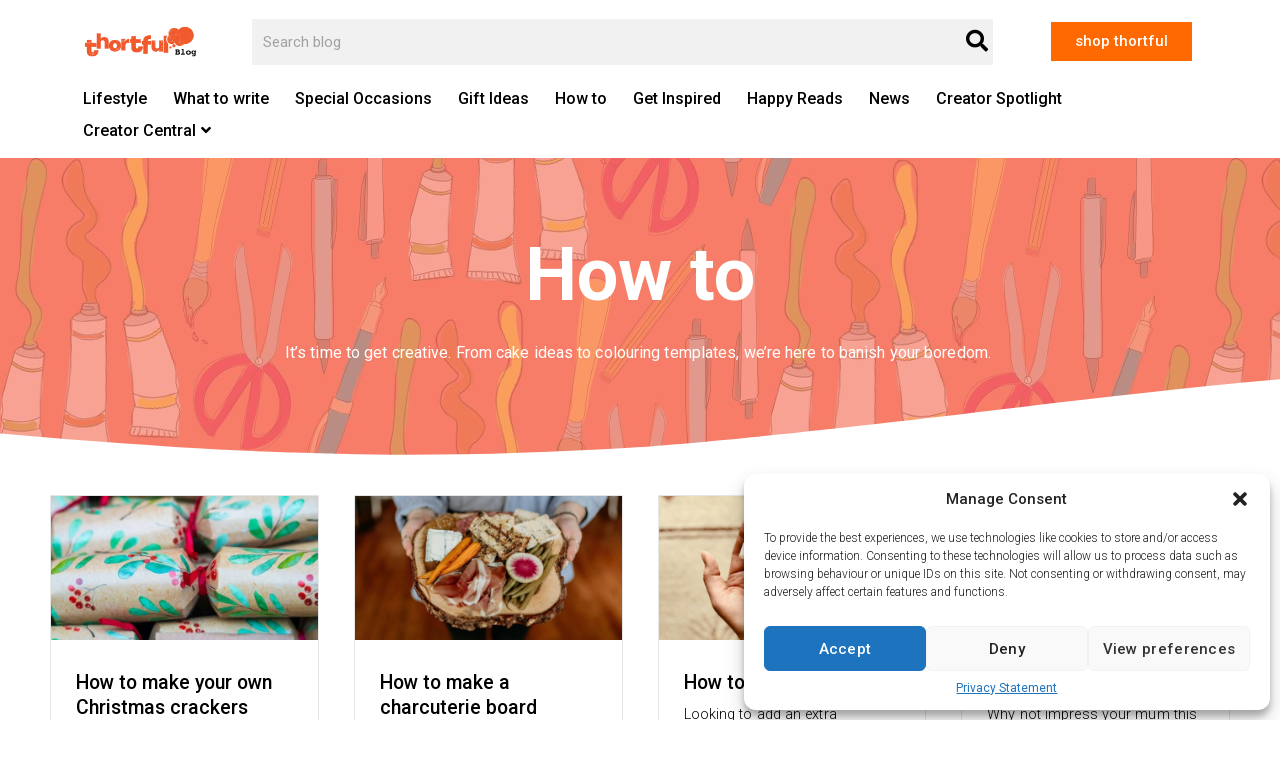

--- FILE ---
content_type: text/html; charset=UTF-8
request_url: https://www.thortful.com/blog/category/how-to/
body_size: 46773
content:
<!DOCTYPE html>
<html lang="en-GB">
<head>
	<meta charset="UTF-8">
	<meta name="viewport" content="width=device-width, initial-scale=1.0, viewport-fit=cover" />		<meta name='robots' content='index, follow, max-image-preview:large, max-snippet:-1, max-video-preview:-1' />

	<!-- This site is optimized with the Yoast SEO plugin v20.1 - https://yoast.com/wordpress/plugins/seo/ -->
	<title>How to Guides and Articles | How to Inspiration | thortful</title>
	<meta name="description" content="It’s time to get seriously creative. From cake ideas to colouring templates and so much more, we’re here to banish your boredom. You can thank us later!" />
	<link rel="canonical" href="https://www.thortful.com/blog/category/how-to/" />
	<link rel="next" href="https://www.thortful.com/blog/category/how-to/page/2/" />
	<meta property="og:locale" content="en_GB" />
	<meta property="og:type" content="article" />
	<meta property="og:title" content="How to Guides and Articles | How to Inspiration | thortful" />
	<meta property="og:description" content="It’s time to get seriously creative. From cake ideas to colouring templates and so much more, we’re here to banish your boredom. You can thank us later!" />
	<meta property="og:url" content="https://www.thortful.com/blog/category/how-to/" />
	<meta property="og:site_name" content="thortful" />
	<meta name="twitter:card" content="summary_large_image" />
	<script type="application/ld+json" class="yoast-schema-graph">{"@context":"https://schema.org","@graph":[{"@type":"CollectionPage","@id":"https://www.thortful.com/blog/category/how-to/","url":"https://www.thortful.com/blog/category/how-to/","name":"How to Guides and Articles | How to Inspiration | thortful","isPartOf":{"@id":"https://www.thortful.com/blog/#website"},"primaryImageOfPage":{"@id":"https://www.thortful.com/blog/category/how-to/#primaryimage"},"image":{"@id":"https://www.thortful.com/blog/category/how-to/#primaryimage"},"thumbnailUrl":"https://www.thortful.com/blog/wp-content/uploads/2025/12/How-to-make-a-Christmas-cracker-yourself.jpg","description":"It’s time to get seriously creative. From cake ideas to colouring templates and so much more, we’re here to banish your boredom. You can thank us later!","breadcrumb":{"@id":"https://www.thortful.com/blog/category/how-to/#breadcrumb"},"inLanguage":"en-GB"},{"@type":"ImageObject","inLanguage":"en-GB","@id":"https://www.thortful.com/blog/category/how-to/#primaryimage","url":"https://www.thortful.com/blog/wp-content/uploads/2025/12/How-to-make-a-Christmas-cracker-yourself.jpg","contentUrl":"https://www.thortful.com/blog/wp-content/uploads/2025/12/How-to-make-a-Christmas-cracker-yourself.jpg","width":2000,"height":900},{"@type":"BreadcrumbList","@id":"https://www.thortful.com/blog/category/how-to/#breadcrumb","itemListElement":[{"@type":"ListItem","position":1,"name":"Home","item":"https://www.thortful.com/blog/"},{"@type":"ListItem","position":2,"name":"How to"}]},{"@type":"WebSite","@id":"https://www.thortful.com/blog/#website","url":"https://www.thortful.com/blog/","name":"thortful","description":"thortful blog | Unique cards from independent creators","publisher":{"@id":"https://www.thortful.com/blog/#organization"},"potentialAction":[{"@type":"SearchAction","target":{"@type":"EntryPoint","urlTemplate":"https://www.thortful.com/blog/?s={search_term_string}"},"query-input":"required name=search_term_string"}],"inLanguage":"en-GB"},{"@type":"Organization","@id":"https://www.thortful.com/blog/#organization","name":"thortful","url":"https://www.thortful.com/blog/","logo":{"@type":"ImageObject","inLanguage":"en-GB","@id":"https://www.thortful.com/blog/#/schema/logo/image/","url":"https://www.thortful.com/blog/wp-content/uploads/2025/01/cropped-Logo-1.png","contentUrl":"https://www.thortful.com/blog/wp-content/uploads/2025/01/cropped-Logo-1.png","width":420,"height":116,"caption":"thortful"},"image":{"@id":"https://www.thortful.com/blog/#/schema/logo/image/"}}]}</script>
	<!-- / Yoast SEO plugin. -->


<link rel='dns-prefetch' href='//www.thortful.com/blog' />
<link rel='dns-prefetch' href='//fonts.googleapis.com' />
<link rel="alternate" type="application/rss+xml" title="thortful &raquo; Feed" href="https://www.thortful.com/blog/feed/" />
<link rel="alternate" type="application/rss+xml" title="thortful &raquo; Comments Feed" href="https://www.thortful.com/blog/comments/feed/" />
<link rel="alternate" type="application/rss+xml" title="thortful &raquo; How to Category Feed" href="https://www.thortful.com/blog/category/how-to/feed/" />
<script type="text/javascript">
window._wpemojiSettings = {"baseUrl":"https:\/\/s.w.org\/images\/core\/emoji\/14.0.0\/72x72\/","ext":".png","svgUrl":"https:\/\/s.w.org\/images\/core\/emoji\/14.0.0\/svg\/","svgExt":".svg","source":{"concatemoji":"https:\/\/www.thortful.com/blog\/wp-includes\/js\/wp-emoji-release.min.js?ver=6.1.9"}};
/*! This file is auto-generated */
!function(e,a,t){var n,r,o,i=a.createElement("canvas"),p=i.getContext&&i.getContext("2d");function s(e,t){var a=String.fromCharCode,e=(p.clearRect(0,0,i.width,i.height),p.fillText(a.apply(this,e),0,0),i.toDataURL());return p.clearRect(0,0,i.width,i.height),p.fillText(a.apply(this,t),0,0),e===i.toDataURL()}function c(e){var t=a.createElement("script");t.src=e,t.defer=t.type="text/javascript",a.getElementsByTagName("head")[0].appendChild(t)}for(o=Array("flag","emoji"),t.supports={everything:!0,everythingExceptFlag:!0},r=0;r<o.length;r++)t.supports[o[r]]=function(e){if(p&&p.fillText)switch(p.textBaseline="top",p.font="600 32px Arial",e){case"flag":return s([127987,65039,8205,9895,65039],[127987,65039,8203,9895,65039])?!1:!s([55356,56826,55356,56819],[55356,56826,8203,55356,56819])&&!s([55356,57332,56128,56423,56128,56418,56128,56421,56128,56430,56128,56423,56128,56447],[55356,57332,8203,56128,56423,8203,56128,56418,8203,56128,56421,8203,56128,56430,8203,56128,56423,8203,56128,56447]);case"emoji":return!s([129777,127995,8205,129778,127999],[129777,127995,8203,129778,127999])}return!1}(o[r]),t.supports.everything=t.supports.everything&&t.supports[o[r]],"flag"!==o[r]&&(t.supports.everythingExceptFlag=t.supports.everythingExceptFlag&&t.supports[o[r]]);t.supports.everythingExceptFlag=t.supports.everythingExceptFlag&&!t.supports.flag,t.DOMReady=!1,t.readyCallback=function(){t.DOMReady=!0},t.supports.everything||(n=function(){t.readyCallback()},a.addEventListener?(a.addEventListener("DOMContentLoaded",n,!1),e.addEventListener("load",n,!1)):(e.attachEvent("onload",n),a.attachEvent("onreadystatechange",function(){"complete"===a.readyState&&t.readyCallback()})),(e=t.source||{}).concatemoji?c(e.concatemoji):e.wpemoji&&e.twemoji&&(c(e.twemoji),c(e.wpemoji)))}(window,document,window._wpemojiSettings);
</script>
<style type="text/css">
img.wp-smiley,
img.emoji {
	display: inline !important;
	border: none !important;
	box-shadow: none !important;
	height: 1em !important;
	width: 1em !important;
	margin: 0 0.07em !important;
	vertical-align: -0.1em !important;
	background: none !important;
	padding: 0 !important;
}
</style>
	<link rel='stylesheet' id='wp-block-library-css' href='https://www.thortful.com/blog/wp-includes/css/dist/block-library/style.min.css?ver=6.1.9' type='text/css' media='all' />
<link rel='stylesheet' id='classic-theme-styles-css' href='https://www.thortful.com/blog/wp-includes/css/classic-themes.min.css?ver=1' type='text/css' media='all' />
<style id='global-styles-inline-css' type='text/css'>
body{--wp--preset--color--black: #000000;--wp--preset--color--cyan-bluish-gray: #abb8c3;--wp--preset--color--white: #ffffff;--wp--preset--color--pale-pink: #f78da7;--wp--preset--color--vivid-red: #cf2e2e;--wp--preset--color--luminous-vivid-orange: #ff6900;--wp--preset--color--luminous-vivid-amber: #fcb900;--wp--preset--color--light-green-cyan: #7bdcb5;--wp--preset--color--vivid-green-cyan: #00d084;--wp--preset--color--pale-cyan-blue: #8ed1fc;--wp--preset--color--vivid-cyan-blue: #0693e3;--wp--preset--color--vivid-purple: #9b51e0;--wp--preset--gradient--vivid-cyan-blue-to-vivid-purple: linear-gradient(135deg,rgba(6,147,227,1) 0%,rgb(155,81,224) 100%);--wp--preset--gradient--light-green-cyan-to-vivid-green-cyan: linear-gradient(135deg,rgb(122,220,180) 0%,rgb(0,208,130) 100%);--wp--preset--gradient--luminous-vivid-amber-to-luminous-vivid-orange: linear-gradient(135deg,rgba(252,185,0,1) 0%,rgba(255,105,0,1) 100%);--wp--preset--gradient--luminous-vivid-orange-to-vivid-red: linear-gradient(135deg,rgba(255,105,0,1) 0%,rgb(207,46,46) 100%);--wp--preset--gradient--very-light-gray-to-cyan-bluish-gray: linear-gradient(135deg,rgb(238,238,238) 0%,rgb(169,184,195) 100%);--wp--preset--gradient--cool-to-warm-spectrum: linear-gradient(135deg,rgb(74,234,220) 0%,rgb(151,120,209) 20%,rgb(207,42,186) 40%,rgb(238,44,130) 60%,rgb(251,105,98) 80%,rgb(254,248,76) 100%);--wp--preset--gradient--blush-light-purple: linear-gradient(135deg,rgb(255,206,236) 0%,rgb(152,150,240) 100%);--wp--preset--gradient--blush-bordeaux: linear-gradient(135deg,rgb(254,205,165) 0%,rgb(254,45,45) 50%,rgb(107,0,62) 100%);--wp--preset--gradient--luminous-dusk: linear-gradient(135deg,rgb(255,203,112) 0%,rgb(199,81,192) 50%,rgb(65,88,208) 100%);--wp--preset--gradient--pale-ocean: linear-gradient(135deg,rgb(255,245,203) 0%,rgb(182,227,212) 50%,rgb(51,167,181) 100%);--wp--preset--gradient--electric-grass: linear-gradient(135deg,rgb(202,248,128) 0%,rgb(113,206,126) 100%);--wp--preset--gradient--midnight: linear-gradient(135deg,rgb(2,3,129) 0%,rgb(40,116,252) 100%);--wp--preset--duotone--dark-grayscale: url('#wp-duotone-dark-grayscale');--wp--preset--duotone--grayscale: url('#wp-duotone-grayscale');--wp--preset--duotone--purple-yellow: url('#wp-duotone-purple-yellow');--wp--preset--duotone--blue-red: url('#wp-duotone-blue-red');--wp--preset--duotone--midnight: url('#wp-duotone-midnight');--wp--preset--duotone--magenta-yellow: url('#wp-duotone-magenta-yellow');--wp--preset--duotone--purple-green: url('#wp-duotone-purple-green');--wp--preset--duotone--blue-orange: url('#wp-duotone-blue-orange');--wp--preset--font-size--small: 13px;--wp--preset--font-size--medium: 20px;--wp--preset--font-size--large: 36px;--wp--preset--font-size--x-large: 42px;--wp--preset--spacing--20: 0.44rem;--wp--preset--spacing--30: 0.67rem;--wp--preset--spacing--40: 1rem;--wp--preset--spacing--50: 1.5rem;--wp--preset--spacing--60: 2.25rem;--wp--preset--spacing--70: 3.38rem;--wp--preset--spacing--80: 5.06rem;}:where(.is-layout-flex){gap: 0.5em;}body .is-layout-flow > .alignleft{float: left;margin-inline-start: 0;margin-inline-end: 2em;}body .is-layout-flow > .alignright{float: right;margin-inline-start: 2em;margin-inline-end: 0;}body .is-layout-flow > .aligncenter{margin-left: auto !important;margin-right: auto !important;}body .is-layout-constrained > .alignleft{float: left;margin-inline-start: 0;margin-inline-end: 2em;}body .is-layout-constrained > .alignright{float: right;margin-inline-start: 2em;margin-inline-end: 0;}body .is-layout-constrained > .aligncenter{margin-left: auto !important;margin-right: auto !important;}body .is-layout-constrained > :where(:not(.alignleft):not(.alignright):not(.alignfull)){max-width: var(--wp--style--global--content-size);margin-left: auto !important;margin-right: auto !important;}body .is-layout-constrained > .alignwide{max-width: var(--wp--style--global--wide-size);}body .is-layout-flex{display: flex;}body .is-layout-flex{flex-wrap: wrap;align-items: center;}body .is-layout-flex > *{margin: 0;}:where(.wp-block-columns.is-layout-flex){gap: 2em;}.has-black-color{color: var(--wp--preset--color--black) !important;}.has-cyan-bluish-gray-color{color: var(--wp--preset--color--cyan-bluish-gray) !important;}.has-white-color{color: var(--wp--preset--color--white) !important;}.has-pale-pink-color{color: var(--wp--preset--color--pale-pink) !important;}.has-vivid-red-color{color: var(--wp--preset--color--vivid-red) !important;}.has-luminous-vivid-orange-color{color: var(--wp--preset--color--luminous-vivid-orange) !important;}.has-luminous-vivid-amber-color{color: var(--wp--preset--color--luminous-vivid-amber) !important;}.has-light-green-cyan-color{color: var(--wp--preset--color--light-green-cyan) !important;}.has-vivid-green-cyan-color{color: var(--wp--preset--color--vivid-green-cyan) !important;}.has-pale-cyan-blue-color{color: var(--wp--preset--color--pale-cyan-blue) !important;}.has-vivid-cyan-blue-color{color: var(--wp--preset--color--vivid-cyan-blue) !important;}.has-vivid-purple-color{color: var(--wp--preset--color--vivid-purple) !important;}.has-black-background-color{background-color: var(--wp--preset--color--black) !important;}.has-cyan-bluish-gray-background-color{background-color: var(--wp--preset--color--cyan-bluish-gray) !important;}.has-white-background-color{background-color: var(--wp--preset--color--white) !important;}.has-pale-pink-background-color{background-color: var(--wp--preset--color--pale-pink) !important;}.has-vivid-red-background-color{background-color: var(--wp--preset--color--vivid-red) !important;}.has-luminous-vivid-orange-background-color{background-color: var(--wp--preset--color--luminous-vivid-orange) !important;}.has-luminous-vivid-amber-background-color{background-color: var(--wp--preset--color--luminous-vivid-amber) !important;}.has-light-green-cyan-background-color{background-color: var(--wp--preset--color--light-green-cyan) !important;}.has-vivid-green-cyan-background-color{background-color: var(--wp--preset--color--vivid-green-cyan) !important;}.has-pale-cyan-blue-background-color{background-color: var(--wp--preset--color--pale-cyan-blue) !important;}.has-vivid-cyan-blue-background-color{background-color: var(--wp--preset--color--vivid-cyan-blue) !important;}.has-vivid-purple-background-color{background-color: var(--wp--preset--color--vivid-purple) !important;}.has-black-border-color{border-color: var(--wp--preset--color--black) !important;}.has-cyan-bluish-gray-border-color{border-color: var(--wp--preset--color--cyan-bluish-gray) !important;}.has-white-border-color{border-color: var(--wp--preset--color--white) !important;}.has-pale-pink-border-color{border-color: var(--wp--preset--color--pale-pink) !important;}.has-vivid-red-border-color{border-color: var(--wp--preset--color--vivid-red) !important;}.has-luminous-vivid-orange-border-color{border-color: var(--wp--preset--color--luminous-vivid-orange) !important;}.has-luminous-vivid-amber-border-color{border-color: var(--wp--preset--color--luminous-vivid-amber) !important;}.has-light-green-cyan-border-color{border-color: var(--wp--preset--color--light-green-cyan) !important;}.has-vivid-green-cyan-border-color{border-color: var(--wp--preset--color--vivid-green-cyan) !important;}.has-pale-cyan-blue-border-color{border-color: var(--wp--preset--color--pale-cyan-blue) !important;}.has-vivid-cyan-blue-border-color{border-color: var(--wp--preset--color--vivid-cyan-blue) !important;}.has-vivid-purple-border-color{border-color: var(--wp--preset--color--vivid-purple) !important;}.has-vivid-cyan-blue-to-vivid-purple-gradient-background{background: var(--wp--preset--gradient--vivid-cyan-blue-to-vivid-purple) !important;}.has-light-green-cyan-to-vivid-green-cyan-gradient-background{background: var(--wp--preset--gradient--light-green-cyan-to-vivid-green-cyan) !important;}.has-luminous-vivid-amber-to-luminous-vivid-orange-gradient-background{background: var(--wp--preset--gradient--luminous-vivid-amber-to-luminous-vivid-orange) !important;}.has-luminous-vivid-orange-to-vivid-red-gradient-background{background: var(--wp--preset--gradient--luminous-vivid-orange-to-vivid-red) !important;}.has-very-light-gray-to-cyan-bluish-gray-gradient-background{background: var(--wp--preset--gradient--very-light-gray-to-cyan-bluish-gray) !important;}.has-cool-to-warm-spectrum-gradient-background{background: var(--wp--preset--gradient--cool-to-warm-spectrum) !important;}.has-blush-light-purple-gradient-background{background: var(--wp--preset--gradient--blush-light-purple) !important;}.has-blush-bordeaux-gradient-background{background: var(--wp--preset--gradient--blush-bordeaux) !important;}.has-luminous-dusk-gradient-background{background: var(--wp--preset--gradient--luminous-dusk) !important;}.has-pale-ocean-gradient-background{background: var(--wp--preset--gradient--pale-ocean) !important;}.has-electric-grass-gradient-background{background: var(--wp--preset--gradient--electric-grass) !important;}.has-midnight-gradient-background{background: var(--wp--preset--gradient--midnight) !important;}.has-small-font-size{font-size: var(--wp--preset--font-size--small) !important;}.has-medium-font-size{font-size: var(--wp--preset--font-size--medium) !important;}.has-large-font-size{font-size: var(--wp--preset--font-size--large) !important;}.has-x-large-font-size{font-size: var(--wp--preset--font-size--x-large) !important;}
.wp-block-navigation a:where(:not(.wp-element-button)){color: inherit;}
:where(.wp-block-columns.is-layout-flex){gap: 2em;}
.wp-block-pullquote{font-size: 1.5em;line-height: 1.6;}
</style>
<link rel='stylesheet' id='ppc-style-css' href='https://www.thortful.com/blog/wp-content/plugins/password-protected-categories/assets/css/ppc.min.css?ver=2.1.10' type='text/css' media='all' />
<link rel='stylesheet' id='quiz-maker-css' href='https://www.thortful.com/blog/wp-content/plugins/quiz-maker/public/css/quiz-maker-public.css?ver=6.3.6.7' type='text/css' media='all' />
<link rel='stylesheet' id='cmplz-general-css' href='https://www.thortful.com/blog/wp-content/plugins/complianz-gdpr/assets/css/cookieblocker.min.css?ver=1747070381' type='text/css' media='all' />
<link rel='stylesheet' id='parent-style-css' href='https://www.thortful.com/blog/wp-content/themes/veni/style.css?ver=6.1.9' type='text/css' media='all' />
<link rel='stylesheet' id='veni-google-fonts-css' href='https://fonts.googleapis.com/css?family=Roboto:400,500,700%7CFrank+Ruhl+Libre:400,500,700,900&#038;subset=latin%2Clatin-ext' type='text/css' media='all' />
<link rel='stylesheet' id='veni-style-css' href='https://www.thortful.com/blog/wp-content/themes/veni-thortful-child/style.css?ver=6.1.9' type='text/css' media='all' />
<style id='veni-style-inline-css' type='text/css'>
/* Body BG color */

    body,
    .site-main figure.featured-image>a:before,
    figure.gallery-item a:before,
    .site-footer,
    input[type="text"], input[type="email"], input[type="url"], input[type="password"], input[type="search"], input[type="number"], input[type="tel"], input[type="range"], input[type="date"], input[type="month"], input[type="week"], input[type="time"], input[type="datetime"], input[type="datetime-local"], input[type="color"], textarea {
        background-color:#fff;
    }

    .featured-page .entry-card,
    #content {
        background: #fff !important;
    }

    .woocommerce .widget_price_filter .ui-slider .ui-slider-handle {
        background:#fff;
    }

    body .content-area #infinite-handle>span>button>a,
    body .content-area #infinite-handle>span>button>a:hover,
    body .content-area #infinite-handle>span>button>a:focus,
    .veni_social_widget li>a,
    mark {
        color: #fff;
    }

    .woocommerce span.onsale,
    .woocommerce ul.products li.product .onsale,
    .woocommerce ul.products li.product span.wc-new-badge,
    .woocommerce #respond input#submit,
    .woocommerce button.button,
    .woocommerce input.button,
    .woocommerce #respond input#submit.alt,
    .woocommerce a.button.alt,
    .woocommerce button.button.alt,
    .woocommerce input.button.alt,
    .woocommerce-cart .wc-proceed-to-checkout a.checkout-button,
    .woocommerce-cart .wc-proceed-to-checkout a.checkout-button:hover,
    .woocommerce #respond input#submit:hover,
    .woocommerce a.button:hover,
    .woocommerce button.button:hover,
    .woocommerce input.button:hover,
    .woocommerce-page .widget_shopping_cart .buttons a,
    .woocommerce .widget_shopping_cart .buttons a,
    body .widget_shopping_cart .buttons a,
    .woocommerce-page .widget_shopping_cart .buttons a:hover,
    .woocommerce .widget_shopping_cart .buttons a:hover,
    body .widget_shopping_cart .buttons a:hover,
    .pp_nav p,
    .pp_description,
    .pp_social {
        color:#fff;
    }

    body:not(.search):not(.page-template-gallery-page):not(.tax-ct_portfolio) .site-main figure.featured-image>a:hover:before, body:not(.page-template-gallery-page):not(.tax-ct_portfolio) figure.gallery-item a:hover:before {
        border-color: #fff;
    }

    a:hover,
    a:focus,
    a:active,
    body.search a:hover>*,
    body.search a:focus>*,
    body.search a:active>*,
    .site-header .main-navigation ul ul li>a:hover,
    .site-header .main-navigation ul ul li>a:focus,
    .post-navigation .nav-previous:before,
    .posts-navigation .nav-previous:before,
    .post-navigation .nav-next:before,
    .posts-navigation .nav-next:before,
    .featured-page .read-more-link:after,
    .featured-slider :not(.featured-image)>a:hover,
    .featured-page .read-more-link:hover,
    .paging-navigation a,
    .paging-navigation .dots,
    .widget:not(.veni_social_widget) li a:hover,
    .widget:not(.veni_social_widget) li a:focus,
    .widget.woocommerce li a:hover span,
    .widget.woocommerce li a:focus span,
    .widget_tag_cloud a:hover,
    .widget_tag_cloud a:focus,
    .site-main .read-more-link,
    blockquote:before,
    q:before,
    .emphasis,
    .entry-content .emphasis,
    .single .entry-content .emphasis,
    body.search .format-link.hentry .holder-icon:after,
    body.search .format-quote.hentry .holder-icon:after,
    .blog .format-link.hentry .entry-content:after,
    .archive .format-link.hentry .entry-content:after,
    .blog .format-quote.hentry .entry-content:after,
    .archive .format-quote.hentry .entry-content:after,
    .back-to-top:hover i,
    .site-main figure.featured-image>a:before,
    figure.gallery-item a:before,
    .site-header .menu .sub-menu li .dropdown-toggle:hover,
    .site-header .menu .sub-menu li .dropdown-toggle:focus,
    .site-header .menu>li:hover>.dropdown-toggle,
    .site-header .menu li.toggle-on>.dropdown-toggle  {
        color:#fd5825;
    }

    .woocommerce div.product p.price,
    .woocommerce div.product span.price,
    .woocommerce ul.products a.button:hover,
    .woocommerce .cart .actions input.button:hover,
    .woocommerce .checkout_coupon input.button:hover,
    .woocommerce-message:before,
    .woocommerce-info:before,
    .woocommerce table.my_account_orders .order-actions .button:hover,
    .woocommerce .widget_shopping_cart .cart_list li a:hover,
    .woocommerce.widget_shopping_cart .cart_list li a:hover,
    .woocommerce .widget_shopping_cart .cart_list li a.remove:hover:before,
    .woocommerce.widget_shopping_cart .cart_list li a.remove:hover:before,
    .woocommerce-cart .woocommerce .shop_table a.remove:hover:before,
    .woocommerce .widget_price_filter .price_slider_amount button.button:hover,
    .site-header .main-navigation ul .menu-item-type-woocommerce-cart p.buttons a.button:hover,
    .widget.woocommerce.widget_recent_reviews .product_list_widget li>a:hover,
    .widget.woocommerce .product_list_widget li>a:hover .product-title,
    .woocommerce .widget_shopping_cart .cart_list li a:not(.remove):hover,
    .woocommerce.widget_shopping_cart .cart_list li a:not(.remove):hover,
    .woocommerce ul.products a.added_to_cart:hover {
        color: #fd5825;
    }

    .woocommerce a.remove:hover,
    .woocommerce a.remove:hover:before {
        color: #fd5825 !important;
    }


    blockquote.pull-left,
    blockquote.pull-right,
    blockquote.pull-left,
    q.pull-left,
    blockquote.pull-right,
    q.pull-right {
        border-color: #fd5825;
    }

    .woocommerce-info, .woocommerce-message {
        border-top-color: #fd5825;
    }

    .woocommerce .widget_price_filter .ui-slider .ui-slider-handle {
        border-color: #fd5825;
    }

    button, input[type="button"],
    input[type="reset"],
    input[type="submit"],
    div.blackout,
    .widget tbody tr td#today:after,
    .ball-scale>div,
    mark {
        background: #fd5825;
    }

    .woocommerce #review_form #respond .form-submit input,
    .woocommerce-page .widget_shopping_cart .buttons a,
    .woocommerce .widget_shopping_cart .buttons a,
    body .widget_shopping_cart .buttons a {
        background: #fd5825;
    }

    .woocommerce span.onsale,
    .woocommerce #respond input#submit.alt:hover,
    .woocommerce a.button.alt:hover,
    .woocommerce button.button.alt:hover,
    .woocommerce input.button.alt:hover,
    .woocommerce-cart .wc-proceed-to-checkout a.checkout-button:hover,
    .woocommerce #respond input#submit:hover,
    .woocommerce a.button:hover,
    .woocommerce button.button:hover,
    .woocommerce input.button:hover,
    .woocommerce .widget_price_filter .ui-slider .ui-slider-range {
        background-color: #fd5825;
    }


    a, legend,
    h1, h2, h3, h4, h5, h6,
    h1 a, h2 a, h3 a, h4 a, h5 a, h6 a,
    h2.widget-title,
    .entry-content h1,
    .entry-content h2,
    .entry-content h3,
    .entry-content h4,
    .entry-content h5,
    .entry-content h6,
    .nav-links,
    .format-quote blockquote,
    blockquote>p,
    .masonry blockquote>p,
    .entry-content blockquote,
    .entry-content blockquote>p,
    .comment-content blockquote,
    .comment-content blockquote>p,
    q, q>p,
    .entry-content q,
    .single .format-quote blockquote,
    .single .format-quote q,
    .single .format-link .entry-content p,
    .masonry .format-link .entry-content h2,
    .single .format-link .entry-content h2,
    .entry-content blockquote,
    .entry-content blockquote p,
    .comment-content blockquote p,
    .single .entry-content blockquote p,
    .archive .page-title span,
    .search .page-title span,
    .error404 .page-title span,
    .widget-title,
    .widget .widget-title a,
    .widget_calendar caption,
    .widget_calendar th,
    .widget.widget_recent_entries li a,
    .veni_social_widget li>a,
    .widget_search input.search-submit[type="submit"],
    .site-main .read-more-link:hover,
    .site-main .read-more-link:focus,
    .widget:not(.veni_social_widget) li a,
    .widget_tag_cloud a,
    .post-navigation .nav-previous a,
    .posts-navigation .nav-previous a,
    .post-navigation .nav-next a,
    .posts-navigation .nav-next a {
        color: #191919;
    }

    .entry-header .side-meta .sticky-text {
        color: #191919;
        border-color: #191919;
    }

    .woocommerce .woocommerce-result-count,
    .woocommerce-ordering .orderby:hover,
    .woocommerce-ordering .orderby:focus,
    .woocommerce-ordering .orderby:active,
    .woocommerce #review_form #respond .comment-form-rating label,
    .woocommerce .cart .actions input.button,
    .woocommerce .checkout_coupon input.button,
    .woocommerce table.my_account_orders .order-actions .button, .woocommerce a.button,
    #add_payment_method #payment div.payment_box,
    .woocommerce-cart #payment div.payment_box,
    .woocommerce-checkout #payment div.payment_box,
    .woocommerce .widget_price_filter .price_slider_amount button.button,
    .woocommerce.widget_recent_reviews span.reviewer,
    .widget.woocommerce input[type="submit"],
    .woocommerce nav.woocommerce-pagination ul li span.current,
    .woocommerce div.product form.cart .single_variation_wrap span.price,
    .woocommerce nav.woocommerce-pagination ul li a:focus,
    .woocommerce nav.woocommerce-pagination ul li a:hover,
    .woocommerce table.shop_attributes th,
    .woocommerce div.product .woocommerce-tabs ul.tabs li a:hover,
    .woocommerce div.product .woocommerce-tabs ul.tabs li.active a,
    .woocommerce .product_meta span a:hover,
    .woocommerce .lost_password a:hover,
    .woocommerce #reviews #comments ol.commentlist li .comment-text .meta strong,
    .woocommerce #reviews #comments ol.commentlist li .comment-text .meta time,
    .woocommerce-account .woocommerce-MyAccount-navigation ul li.is-active a,
    .woocommerce-account .woocommerce-MyAccount-navigation ul li a:hover,
    .woocommerce .widget_shopping_cart .cart_list li a:not(.remove),
    .woocommerce.widget_shopping_cart .cart_list li a:not(.remove),
    .woocommerce ins,
    .woocommerce ins>span,
    .woocommerce-page ins,
    .woocommerce-page ins>span,
    .widget.woocommerce ins>span.amount,
    .widget.woocommerce li a span {
        color: #191919;
    }

    input[type="text"]:focus, input[type="email"]:focus, input[type="url"]:focus, input[type="password"]:focus, input[type="search"]:focus, input[type="number"]:focus, input[type="tel"]:focus, input[type="range"]:focus, input[type="date"]:focus, input[type="month"]:focus, input[type="week"]:focus, input[type="time"]:focus, input[type="datetime"]:focus, input[type="datetime-local"]:focus, input[type="color"]:focus, textarea:focus, input[type="text"]:hover, input[type="email"]:hover, input[type="url"]:hover, input[type="password"]:hover, input[type="search"]:hover, input[type="number"]:hover, input[type="tel"]:hover, input[type="range"]:hover, input[type="date"]:hover, input[type="month"]:hover, input[type="week"]:hover, input[type="time"]:hover, input[type="datetime"]:hover, input[type="datetime-local"]:hover, input[type="color"]:hover, textarea:hover, .widget_search .search-field:hover, .widget_search .search-field:focus, .widget_search .search-field:active, .widget.jetpack_subscription_widget #subscribe-email input:hover, .widget.jetpack_subscription_widget #subscribe-email input:focus, .widget.jetpack_subscription_widget #subscribe-email input:active, .widget.woocommerce input#woocommerce-product-search-field:hover, .widget.woocommerce input#woocommerce-product-search-field:focus, .widget.woocommerce input#woocommerce-product-search-field:active {
        color: #191919;
        border-color: rgba(25,25,25,0.6)
    }

    .masonry-layout .site-main .format-link .format-holder,
    .masonry-layout .site-main .format-quote .format-holder {
        border: 2px solid #191919;
    }

    .woocommerce a.remove {
        color: #191919 !important;
    }

    body .content-area #infinite-handle>span>button {
        background: rgba(25,25,25,0.3)
    }

    .woocommerce-ordering .orderby,
    .woocommerce div.product p.stock,
    .woocommerce .entry-summary p,
    .woocommerce .product_meta span,
    .woocommerce .product_meta span a,
    .woocommerce .lost_password a {
        color: rgba(25,25,25,0.5)
    }

    .woocommerce .widget_shopping_cart .cart_list li a.remove:before,
    .woocommerce.widget_shopping_cart .cart_list li a.remove:before,
    .woocommerce-cart .woocommerce .shop_table a.remove:before {
        color: rgba(25,25,25,0.4)
    }

    .woocommerce div.product div.summary .woocommerce-review-link,
    .woocommerce #review_form #respond .comment-form-rating .stars a {
        color: rgba(25,25,25,0.3)
    }

    .woocommerce-account .woocommerce-MyAccount-navigation ul li a,
    .woocommerce div.product .woocommerce-tabs ul.tabs li a,
    .woocommerce .star-rating>span {
        color: rgba(25,25,25,0.2);
    }

    .veni_social_widget li>a {
        background-color: rgba(25,25,25,0.07);
    }

    #add_payment_method #payment div.payment_box,
    .woocommerce-cart #payment div.payment_box,
    .woocommerce-checkout #payment div.payment_box {
        background-color: rgba(25,25,25,0.05);
    }

    .sidemenu .sidemenu-line,
    .divide-line {
        background-color: rgba(25,25,25,0.05);
    }

    .site-footer,
    body.search .hentry {
        border-top-color: rgba(25,25,25,0.05);
    }

    .woocommerce .widget_shopping_cart .total, .woocommerce.widget_shopping_cart .total {
        border-top-color: rgba(25,25,25,0.1);
    }

    .blog:not(.masonry-layout) .site-main article,
    .archive:not(.masonry-layout):not(.tax-ct_portfolio) .site-main article {
        border-bottom-color: rgba(25,25,25,0.05);
    }


    .woocommerce .widget_price_filter .price_slider_wrapper .ui-widget-content {
        background-color: rgba(25,25,25,0.2);
    }

    body .content-area #infinite-handle>span>button:hover,
    body .content-area #infinite-handle>span>button:focus,
    .veni_social_widget li>a:hover {
        background: #191919;
    }

    .woocommerce #review_form #respond .form-submit input:hover {
        background: #191919;
    }

    .woocommerce #respond input#submit.alt.disabled,
    .woocommerce #respond input#submit.alt.disabled:hover,
    .woocommerce #respond input#submit.alt:disabled,
    .woocommerce #respond input#submit.alt:disabled:hover,
    .woocommerce #respond input#submit.alt:disabled[disabled],
    .woocommerce #respond input#submit.alt:disabled[disabled]:hover,
    .woocommerce a.button.alt.disabled,
    .woocommerce a.button.alt.disabled:hover,
    .woocommerce a.button.alt:disabled,
    .woocommerce a.button.alt:disabled:hover,
    .woocommerce a.button.alt:disabled[disabled],
    .woocommerce a.button.alt:disabled[disabled]:hover,
    .woocommerce button.button.alt.disabled,
    .woocommerce button.button.alt.disabled:hover,
    .woocommerce button.button.alt:disabled,
    .woocommerce button.button.alt:disabled:hover,
    .woocommerce button.button.alt:disabled[disabled],
    .woocommerce button.button.alt:disabled[disabled]:hover,
    .woocommerce input.button.alt.disabled,
    .woocommerce input.button.alt.disabled:hover,
    .woocommerce input.button.alt:disabled,
    .woocommerce input.button.alt:disabled:hover,
    .woocommerce input.button.alt:disabled[disabled],
    .woocommerce input.button.alt:disabled[disabled]:hover,
    .woocommerce #respond input#submit,
    .woocommerce button.button,
    .woocommerce input.button,
    .woocommerce #respond input#submit.alt,
    .woocommerce a.button.alt,
    .woocommerce button.button.alt,
    .woocommerce input.button.alt,
    .woocommerce-cart .wc-proceed-to-checkout a.checkout-button,
    .woocommerce-page .widget_shopping_cart .buttons a:hover,
    .woocommerce .widget_shopping_cart .buttons a:hover,
    body .widget_shopping_cart .buttons a:hover {
        background-color: #191919;
    }

    h1 a:hover,
    h2 a:hover,
    h3 a:hover,
    h4 a:hover,
    h5 a:hover,
    h6 a:hover {
        color: #fd5825;
    }

    .entry-content li,
    .entry-content dt,
    .entry-content dd,
    .entry-content p,
    .author-info p,
    .wp-caption-text,
    .masonry .entry-content,
    .masonry p,
    body #jp-relatedposts .jp-relatedposts-items p,
    address,
    label,
    .site-main .contact-form label,
    .comment-content p,
    .comment-content li,
    .comment-content dd,
    .widget.widget_text>div,
    .widget p,
    #respond .comment-subscription-form label,
    .site-info,
    .no-comments,
    .site-footer .site-info, .site-footer .site-info *,
    body.search .page-title span {
        color: #0c0c0c;
    }

    .author-name span,
    body.search .page-title,
    .archive:not(.tax-post_format) .page-header>h1,
    .search-no-results .page-content>p {
        color: rgba(12,12,12,0.6);
    }

    .woocommerce ul.products li.product .price,
    .woocommerce ul.products a.button,
    .woocommerce ul.products a.added_to_cart,
    .woocommerce ul.products li.product .star-rating:before,
    .woocommerce ul.products li.product .star-rating>span strong,
    .woocommerce div.product p.price,
    .woocommerce div.product span.price,
    .woocommerce table.shop_attributes td,
    .woocommerce-account .addresses .title .edit,
    .woocommerce-account ul.digital-downloads li .count,
    .woocommerce .widget_shopping_cart .cart_list li span.quantity,
    .woocommerce.widget_shopping_cart .cart_list li span.quantity,
    .woocommerce .widget_price_filter .price_slider_amount .price_label,
    .widget.woocommerce span.amount,
    .site-header .main-navigation ul .menu-item-type-woocommerce-cart ul.cart_list span.quantity,
    .woocommerce table.shop_attributes th,
    .woocommerce table.shop_attributes td,
    .woocommerce table.shop_attributes td p,
    .woocommerce table.shop_table th,
    .woocommerce table.shop_table td,
    .woocommerce table.shop_table td p,
    .woocommerce-cart .woocommerce .shop_table .product-name a  {
        color: #0c0c0c;
    }

    input[type="text"], input[type="email"], input[type="url"], input[type="password"], input[type="search"], input[type="number"], input[type="tel"], input[type="range"], input[type="date"], input[type="month"], input[type="week"], input[type="time"], input[type="datetime"], input[type="datetime-local"], input[type="color"], textarea   {
        color: #0c0c0c;
        border-color: rgba(12,12,12,0.1);
    }

    label.checkbox:before,
    input[type="checkbox"] + label:before,
    label.radio:before,
    input[type="radio"] + label:before {
        border-color: #0c0c0c;
    }

    hr,
    .checkbox.checked:before,
    input[type="checkbox"]:checked + label:before {
        background-color: #0c0c0c;
    }

    .dropcap:before {
        background-color: rgba(12,12,12,0.08);
    }

    header.site-header {
        background-color: #f7f7f7;
    }

    .featured-page .no-featured-image .featured-bgd {
        background: #f7f7f7;
    }

    .woocommerce-error, .woocommerce-info, .woocommerce-message {
        background-color: #f7f7f7;
    }

    .page-template-gallery-page .gallery-wrapper article .entry-header,
    .tax-ct_portfolio .gallery-wrapper article .entry-header {
        background-color: #f7f7f7;
    }

    .site-header .main-navigation a,
    .sidemenu .search-button,
    .sidemenu .social-navigation li a,
    .sidemenu .social-menu-trig,
    .big-search-trigger,
    .sidemenu .social-menu-trig:hover:before,
    .sidemenu .social-menu-trig:before,
    .back-to-top i {
        color: #000;
    }

    .menu-toggle {
        color: rgba(0,0,0,0.4);
    }

    .sidemenu .social-menu-trig {
        border-color: #000;
    }

    .menu-toggle .menu-toggle-line {
        background: #000;
    }

    .site-header .main-navigation a:hover,
    .sidemenu .search-button:hover,
    .sidemenu .social-navigation li a:hover,
    .site-header .menu > li > .dropdown-toggle:hover,
    .site-header .menu > li > .dropdown-toggle:focus,
    .big-search-trigger:hover,
    .menu-toggle:hover,
    .back-to-top:hover i {
        color: #fd5825;
    }

    .menu-toggle:hover .menu-toggle-line {
        background: #fd5825;
    }

    .site-header .menu-toggle {
        color: rgba(0,0,0,0.4);
    }

    /* Slider colors */
    .featured-slider {
        background: #0c0c0c;
    }

    .featured-slider,
    .featured-slider .entry-title,
    .slick-dots li button {
        color: #fff;
    }

    .featured-slider a {
        color: #fd5825;
    }

    .featured-slider a:hover,
    .featured-slider :not(.featured-image)>a:hover {
        color: #fff;
    }

    .slick-dots li:after {
        background: #fd5825;
    }

    .slick-dots li:after:hover {
        background: #fff;
    }

    .featured-slider .meta-data * {
        color: #fff;
    }

    /* Logo colors */

    .site-title a {
        color: #000;
    }

    .site-title a:hover {
        color: #000;
    }

    .site-description {
        color: #000;
    }

    .entry-header .side-meta *,
    .entry-content .end-meta *,
    body.search .entry-meta *,
    body.search .entry-footer *,
    .widget.veni-instagram-feed .follow-us {
        color: rgb(159,159,159);
    }

    .entry-content .end-meta a:hover,
    .widget.veni-instagram-feed .follow-us:hover,
    .entry-header .side-meta a:hover,
    .entry-header .side-meta a:hover time,
    .entry-content .end-meta a:hover {
        color: rgb(0,0,0);
    }

    /* fullwidth slider colors */
    /* for header only */

    .fullwidth-slider.home .site-title,
    .fullwidth-slider.home .site-title a,
    .fullwidth-slider.home .site-description,
    .fullwidth-slider.home .site-header .main-navigation .menu > li > a,
    .fullwidth-slider.home .site-header .main-navigation .menu > ul > li > a,
    .fullwidth-slider.home .site-header .menu > li > .dropdown-toggle,
    .fullwidth-slider.home .site-header .menu > ul > li > .dropdown-toggle {
        color: #fff;
    }

    @media only screen and (max-width: 1200px) {
        .fullwidth-slider.home .site-header .menu-toggle,
        .fullwidth-slider.home .search-button a.big-search-trigger {
            color: #fff;
        }

        .fullwidth-slider.home .menu-toggle .menu-toggle-line {
            background: #fff;
        }
    }
</style>
<link rel='stylesheet' id='dashicons-css' href='https://www.thortful.com/blog/wp-includes/css/dashicons.min.css?ver=6.1.9' type='text/css' media='all' />
<link rel='stylesheet' id='thickbox-css' href='https://www.thortful.com/blog/wp-includes/js/thickbox/thickbox.css?ver=6.1.9' type='text/css' media='all' />
<link rel='stylesheet' id='elementor-frontend-legacy-css' href='https://www.thortful.com/blog/wp-content/plugins/elementor/assets/css/frontend-legacy.min.css?ver=3.7.8' type='text/css' media='all' />
<link rel='stylesheet' id='elementor-frontend-css' href='https://www.thortful.com/blog/wp-content/plugins/elementor/assets/css/frontend.min.css?ver=3.7.8' type='text/css' media='all' />
<link rel='stylesheet' id='eael-general-css' href='https://www.thortful.com/blog/wp-content/plugins/essential-addons-for-elementor-lite/assets/front-end/css/view/general.min.css?ver=5.5.1' type='text/css' media='all' />
<link rel='stylesheet' id='eael-4973-css' href='https://www.thortful.com/blog/wp-content/uploads/essential-addons-elementor/eael-4973.css?ver=1765967399' type='text/css' media='all' />
<link rel='stylesheet' id='elementor-icons-css' href='https://www.thortful.com/blog/wp-content/plugins/elementor/assets/lib/eicons/css/elementor-icons.min.css?ver=5.16.0' type='text/css' media='all' />
<style id='elementor-icons-inline-css' type='text/css'>

		.elementor-add-new-section .elementor-add-templately-promo-button{
            background-color: #5d4fff;
            background-image: url(https://www.thortful.com/blog/wp-content/plugins/essential-addons-for-elementor-lite/assets/admin/images/templately/logo-icon.svg);
            background-repeat: no-repeat;
            background-position: center center;
            margin-left: 5px;
            position: relative;
            bottom: 5px;
        }

		.elementor-add-new-section .elementor-add-templately-promo-button{
            background-color: #5d4fff;
            background-image: url(https://www.thortful.com/blog/wp-content/plugins/essential-addons-for-elementor-lite/assets/admin/images/templately/logo-icon.svg);
            background-repeat: no-repeat;
            background-position: center center;
            margin-left: 5px;
            position: relative;
            bottom: 5px;
        }
</style>
<link rel='stylesheet' id='elementor-post-4908-css' href='https://www.thortful.com/blog/wp-content/uploads/elementor/css/post-4908.css?ver=1737716269' type='text/css' media='all' />
<link rel='stylesheet' id='elementor-pro-css' href='https://www.thortful.com/blog/wp-content/plugins/elementor-pro/assets/css/frontend.min.css?ver=3.7.7' type='text/css' media='all' />
<link rel='stylesheet' id='elementor-global-css' href='https://www.thortful.com/blog/wp-content/uploads/elementor/css/global.css?ver=1737716274' type='text/css' media='all' />
<link rel='stylesheet' id='elementor-post-4973-css' href='https://www.thortful.com/blog/wp-content/uploads/elementor/css/post-4973.css?ver=1737716275' type='text/css' media='all' />
<link rel='stylesheet' id='quiz-maker-admin-css' href='https://www.thortful.com/blog/wp-content/plugins/quiz-maker/admin/css/admin.css?ver=6.3.6.7' type='text/css' media='all' />
<link rel='stylesheet' id='elementor-post-5726-css' href='https://www.thortful.com/blog/wp-content/uploads/elementor/css/post-5726.css?ver=1737716276' type='text/css' media='all' />
<link rel='stylesheet' id='elementor-post-6279-css' href='https://www.thortful.com/blog/wp-content/uploads/elementor/css/post-6279.css?ver=1737751440' type='text/css' media='all' />
<link rel='stylesheet' id='jquery-chosen-css' href='https://www.thortful.com/blog/wp-content/plugins/jet-search/assets/lib/chosen/chosen.min.css?ver=1.8.7' type='text/css' media='all' />
<link rel='stylesheet' id='jet-search-css' href='https://www.thortful.com/blog/wp-content/plugins/jet-search/assets/css/jet-search.css?ver=3.0.3' type='text/css' media='all' />
<link rel='stylesheet' id='google-fonts-1-css' href='https://fonts.googleapis.com/css?family=Roboto+Condensed%3A100%2C100italic%2C200%2C200italic%2C300%2C300italic%2C400%2C400italic%2C500%2C500italic%2C600%2C600italic%2C700%2C700italic%2C800%2C800italic%2C900%2C900italic%7CRoboto%3A100%2C100italic%2C200%2C200italic%2C300%2C300italic%2C400%2C400italic%2C500%2C500italic%2C600%2C600italic%2C700%2C700italic%2C800%2C800italic%2C900%2C900italic&#038;display=auto&#038;ver=6.1.9' type='text/css' media='all' />
<link rel='stylesheet' id='elementor-icons-shared-0-css' href='https://www.thortful.com/blog/wp-content/plugins/elementor/assets/lib/font-awesome/css/fontawesome.min.css?ver=5.15.3' type='text/css' media='all' />
<link rel='stylesheet' id='elementor-icons-fa-solid-css' href='https://www.thortful.com/blog/wp-content/plugins/elementor/assets/lib/font-awesome/css/solid.min.css?ver=5.15.3' type='text/css' media='all' />
<link rel='stylesheet' id='elementor-icons-fa-brands-css' href='https://www.thortful.com/blog/wp-content/plugins/elementor/assets/lib/font-awesome/css/brands.min.css?ver=5.15.3' type='text/css' media='all' />
<script type='text/javascript' src='https://www.thortful.com/blog/wp-content/plugins/google-analytics-for-wordpress/assets/js/frontend-gtag.min.js?ver=9.11.1' id='monsterinsights-frontend-script-js'></script>
<script data-cfasync="false" data-wpfc-render="false" type="text/javascript" id='monsterinsights-frontend-script-js-extra'>/* <![CDATA[ */
var monsterinsights_frontend = {"js_events_tracking":"true","download_extensions":"doc,pdf,ppt,zip,xls,docx,pptx,xlsx","inbound_paths":"[{\"path\":\"\\\/go\\\/\",\"label\":\"affiliate\"},{\"path\":\"\\\/recommend\\\/\",\"label\":\"affiliate\"}]","home_url":"https:\/\/www.thortful.com/blog","hash_tracking":"false","v4_id":"G-4E499SW0YW"};/* ]]> */
</script>
<script type='text/javascript' src='https://www.thortful.com/blog/wp-includes/js/jquery/jquery.min.js?ver=3.6.1' id='jquery-core-js'></script>
<script type='text/javascript' src='https://www.thortful.com/blog/wp-includes/js/jquery/jquery-migrate.min.js?ver=3.3.2' id='jquery-migrate-js'></script>
<script type='text/javascript' src='https://www.thortful.com/blog/wp-includes/js/imagesloaded.min.js?ver=6.1.9' id='imagesLoaded-js'></script>
<link rel="https://api.w.org/" href="https://www.thortful.com/blog/wp-json/" /><link rel="alternate" type="application/json" href="https://www.thortful.com/blog/wp-json/wp/v2/categories/469" /><link rel="EditURI" type="application/rsd+xml" title="RSD" href="https://www.thortful.com/blog/xmlrpc.php?rsd" />
<link rel="wlwmanifest" type="application/wlwmanifest+xml" href="https://www.thortful.com/blog/wp-includes/wlwmanifest.xml" />
<meta name="generator" content="WordPress 6.1.9" />
<meta name="generator" content="Site Kit by Google 1.94.0" /><script type="text/javascript">
;window.NREUM||(NREUM={});NREUM.init={distributed_tracing:{enabled:true},privacy:{cookies_enabled:true},ajax:{deny_list:["bam.nr-data.net"]}};

;NREUM.loader_config={accountID:"1174817",trustKey:"1174817",agentID:"1386139931",licenseKey:"ebcd2f2822",applicationID:"1386139931"};
;NREUM.info={beacon:"bam.nr-data.net",errorBeacon:"bam.nr-data.net",licenseKey:"ebcd2f2822",applicationID:"1386139931",sa:1};
;/*! For license information please see nr-loader-spa-1.249.0.min.js.LICENSE.txt */
(()=>{var e,t,r={234:(e,t,r)=>{"use strict";r.d(t,{P_:()=>m,Mt:()=>b,C5:()=>s,DL:()=>A,OP:()=>N,lF:()=>j,Yu:()=>E,Dg:()=>v,CX:()=>c,GE:()=>x,sU:()=>R});var n=r(8632),i=r(9567);const o={beacon:n.ce.beacon,errorBeacon:n.ce.errorBeacon,licenseKey:void 0,applicationID:void 0,sa:void 0,queueTime:void 0,applicationTime:void 0,ttGuid:void 0,user:void 0,account:void 0,product:void 0,extra:void 0,jsAttributes:{},userAttributes:void 0,atts:void 0,transactionName:void 0,tNamePlain:void 0},a={};function s(e){if(!e)throw new Error("All info objects require an agent identifier!");if(!a[e])throw new Error("Info for ".concat(e," was never set"));return a[e]}function c(e,t){if(!e)throw new Error("All info objects require an agent identifier!");a[e]=(0,i.D)(t,o);const r=(0,n.ek)(e);r&&(r.info=a[e])}const u=e=>{if(!e||"string"!=typeof e)return!1;try{document.createDocumentFragment().querySelector(e)}catch{return!1}return!0};var d=r(7056),l=r(50);const f="[data-nr-mask]",h=()=>{const e={mask_selector:"*",block_selector:"[data-nr-block]",mask_input_options:{color:!1,date:!1,"datetime-local":!1,email:!1,month:!1,number:!1,range:!1,search:!1,tel:!1,text:!1,time:!1,url:!1,week:!1,textarea:!1,select:!1,password:!0}};return{feature_flags:[],proxy:{assets:void 0,beacon:void 0},privacy:{cookies_enabled:!0},ajax:{deny_list:void 0,block_internal:!0,enabled:!0,harvestTimeSeconds:10,autoStart:!0},distributed_tracing:{enabled:void 0,exclude_newrelic_header:void 0,cors_use_newrelic_header:void 0,cors_use_tracecontext_headers:void 0,allowed_origins:void 0},session:{domain:void 0,expiresMs:d.oD,inactiveMs:d.Hb},ssl:void 0,obfuscate:void 0,jserrors:{enabled:!0,harvestTimeSeconds:10,autoStart:!0},metrics:{enabled:!0,autoStart:!0},page_action:{enabled:!0,harvestTimeSeconds:30,autoStart:!0},page_view_event:{enabled:!0,autoStart:!0},page_view_timing:{enabled:!0,harvestTimeSeconds:30,long_task:!1,autoStart:!0},session_trace:{enabled:!0,harvestTimeSeconds:10,autoStart:!0},harvest:{tooManyRequestsDelay:60},session_replay:{autoStart:!0,enabled:!1,harvestTimeSeconds:60,sampling_rate:50,error_sampling_rate:50,collect_fonts:!1,inline_images:!1,inline_stylesheet:!0,mask_all_inputs:!0,get mask_text_selector(){return e.mask_selector},set mask_text_selector(t){u(t)?e.mask_selector="".concat(t,",").concat(f):""===t||null===t?e.mask_selector=f:(0,l.Z)("An invalid session_replay.mask_selector was provided. '*' will be used.",t)},get block_class(){return"nr-block"},get ignore_class(){return"nr-ignore"},get mask_text_class(){return"nr-mask"},get block_selector(){return e.block_selector},set block_selector(t){u(t)?e.block_selector+=",".concat(t):""!==t&&(0,l.Z)("An invalid session_replay.block_selector was provided and will not be used",t)},get mask_input_options(){return e.mask_input_options},set mask_input_options(t){t&&"object"==typeof t?e.mask_input_options={...t,password:!0}:(0,l.Z)("An invalid session_replay.mask_input_option was provided and will not be used",t)}},spa:{enabled:!0,harvestTimeSeconds:10,autoStart:!0}}},p={},g="All configuration objects require an agent identifier!";function m(e){if(!e)throw new Error(g);if(!p[e])throw new Error("Configuration for ".concat(e," was never set"));return p[e]}function v(e,t){if(!e)throw new Error(g);p[e]=(0,i.D)(t,h());const r=(0,n.ek)(e);r&&(r.init=p[e])}function b(e,t){if(!e)throw new Error(g);var r=m(e);if(r){for(var n=t.split("."),i=0;i<n.length-1;i++)if("object"!=typeof(r=r[n[i]]))return;r=r[n[n.length-1]]}return r}const y={accountID:void 0,trustKey:void 0,agentID:void 0,licenseKey:void 0,applicationID:void 0,xpid:void 0},w={};function A(e){if(!e)throw new Error("All loader-config objects require an agent identifier!");if(!w[e])throw new Error("LoaderConfig for ".concat(e," was never set"));return w[e]}function x(e,t){if(!e)throw new Error("All loader-config objects require an agent identifier!");w[e]=(0,i.D)(t,y);const r=(0,n.ek)(e);r&&(r.loader_config=w[e])}const E=(0,n.mF)().o;var _=r(385),T=r(6818);const S={buildEnv:T.Re,customTransaction:void 0,disabled:!1,distMethod:T.gF,isolatedBacklog:!1,loaderType:void 0,maxBytes:3e4,offset:Math.floor(_._A?.performance?.timeOrigin||_._A?.performance?.timing?.navigationStart||Date.now()),onerror:void 0,origin:""+_._A.location,ptid:void 0,releaseIds:{},session:void 0,xhrWrappable:"function"==typeof _._A.XMLHttpRequest?.prototype?.addEventListener,version:T.q4,denyList:void 0},D={};function N(e){if(!e)throw new Error("All runtime objects require an agent identifier!");if(!D[e])throw new Error("Runtime for ".concat(e," was never set"));return D[e]}function R(e,t){if(!e)throw new Error("All runtime objects require an agent identifier!");D[e]=(0,i.D)(t,S);const r=(0,n.ek)(e);r&&(r.runtime=D[e])}function j(e){return function(e){try{const t=s(e);return!!t.licenseKey&&!!t.errorBeacon&&!!t.applicationID}catch(e){return!1}}(e)}},9567:(e,t,r)=>{"use strict";r.d(t,{D:()=>i});var n=r(50);function i(e,t){try{if(!e||"object"!=typeof e)return(0,n.Z)("Setting a Configurable requires an object as input");if(!t||"object"!=typeof t)return(0,n.Z)("Setting a Configurable requires a model to set its initial properties");const r=Object.create(Object.getPrototypeOf(t),Object.getOwnPropertyDescriptors(t)),o=0===Object.keys(r).length?e:r;for(let a in o)if(void 0!==e[a])try{Array.isArray(e[a])&&Array.isArray(t[a])?r[a]=Array.from(new Set([...e[a],...t[a]])):"object"==typeof e[a]&&"object"==typeof t[a]?r[a]=i(e[a],t[a]):r[a]=e[a]}catch(e){(0,n.Z)("An error occurred while setting a property of a Configurable",e)}return r}catch(e){(0,n.Z)("An error occured while setting a Configurable",e)}}},6818:(e,t,r)=>{"use strict";r.d(t,{Re:()=>i,gF:()=>o,lF:()=>a,q4:()=>n});const n="1.249.0",i="PROD",o="CDN",a="2.0.0-alpha.11"},385:(e,t,r)=>{"use strict";r.d(t,{FN:()=>c,IF:()=>l,LW:()=>a,Nk:()=>h,Tt:()=>u,_A:()=>o,cv:()=>p,iS:()=>s,il:()=>n,ux:()=>d,v6:()=>i,w1:()=>f});const n="undefined"!=typeof window&&!!window.document,i="undefined"!=typeof WorkerGlobalScope&&("undefined"!=typeof self&&self instanceof WorkerGlobalScope&&self.navigator instanceof WorkerNavigator||"undefined"!=typeof globalThis&&globalThis instanceof WorkerGlobalScope&&globalThis.navigator instanceof WorkerNavigator),o=n?window:"undefined"!=typeof WorkerGlobalScope&&("undefined"!=typeof self&&self instanceof WorkerGlobalScope&&self||"undefined"!=typeof globalThis&&globalThis instanceof WorkerGlobalScope&&globalThis),a="complete"===o?.document?.readyState,s=Boolean("hidden"===o?.document?.visibilityState),c=""+o?.location,u=/iPad|iPhone|iPod/.test(o.navigator?.userAgent),d=u&&"undefined"==typeof SharedWorker,l=(()=>{const e=o.navigator?.userAgent?.match(/Firefox[/\s](\d+\.\d+)/);return Array.isArray(e)&&e.length>=2?+e[1]:0})(),f=Boolean(n&&window.document.documentMode),h=!!o.navigator?.sendBeacon,p=Math.floor(o?.performance?.timeOrigin||o?.performance?.timing?.navigationStart||Date.now())},1117:(e,t,r)=>{"use strict";r.d(t,{w:()=>o});var n=r(50);const i={agentIdentifier:"",ee:void 0};class o{constructor(e){try{if("object"!=typeof e)return(0,n.Z)("shared context requires an object as input");this.sharedContext={},Object.assign(this.sharedContext,i),Object.entries(e).forEach((e=>{let[t,r]=e;Object.keys(i).includes(t)&&(this.sharedContext[t]=r)}))}catch(e){(0,n.Z)("An error occured while setting SharedContext",e)}}}},8e3:(e,t,r)=>{"use strict";r.d(t,{L:()=>d,R:()=>c});var n=r(8325),i=r(1284),o=r(4322),a=r(3325);const s={};function c(e,t){const r={staged:!1,priority:a.p[t]||0};u(e),s[e].get(t)||s[e].set(t,r)}function u(e){e&&(s[e]||(s[e]=new Map))}function d(){let e=arguments.length>0&&void 0!==arguments[0]?arguments[0]:"",t=arguments.length>1&&void 0!==arguments[1]?arguments[1]:"feature";if(u(e),!e||!s[e].get(t))return a(t);s[e].get(t).staged=!0;const r=[...s[e]];function a(t){const r=e?n.ee.get(e):n.ee,a=o.X.handlers;if(r.backlog&&a){var s=r.backlog[t],c=a[t];if(c){for(var u=0;s&&u<s.length;++u)l(s[u],c);(0,i.D)(c,(function(e,t){(0,i.D)(t,(function(t,r){r[0].on(e,r[1])}))}))}delete a[t],r.backlog[t]=null,r.emit("drain-"+t,[])}}r.every((e=>{let[t,r]=e;return r.staged}))&&(r.sort(((e,t)=>e[1].priority-t[1].priority)),r.forEach((t=>{let[r]=t;s[e].delete(r),a(r)})))}function l(e,t){var r=e[1];(0,i.D)(t[r],(function(t,r){var n=e[0];if(r[0]===n){var i=r[1],o=e[3],a=e[2];i.apply(o,a)}}))}},8325:(e,t,r)=>{"use strict";r.d(t,{A:()=>c,ee:()=>u});var n=r(8632),i=r(2210),o=r(234);class a{constructor(e){this.contextId=e}}var s=r(3117);const c="nr@context:".concat(s.a),u=function e(t,r){var n={},s={},d={},f=!1;try{f=16===r.length&&(0,o.OP)(r).isolatedBacklog}catch(e){}var h={on:g,addEventListener:g,removeEventListener:function(e,t){var r=n[e];if(!r)return;for(var i=0;i<r.length;i++)r[i]===t&&r.splice(i,1)},emit:function(e,r,n,i,o){!1!==o&&(o=!0);if(u.aborted&&!i)return;t&&o&&t.emit(e,r,n);for(var a=p(n),c=m(e),d=c.length,l=0;l<d;l++)c[l].apply(a,r);var f=b()[s[e]];f&&f.push([h,e,r,a]);return a},get:v,listeners:m,context:p,buffer:function(e,t){const r=b();if(t=t||"feature",h.aborted)return;Object.entries(e||{}).forEach((e=>{let[n,i]=e;s[i]=t,t in r||(r[t]=[])}))},abort:l,aborted:!1,isBuffering:function(e){return!!b()[s[e]]},debugId:r,backlog:f?{}:t&&"object"==typeof t.backlog?t.backlog:{}};return h;function p(e){return e&&e instanceof a?e:e?(0,i.X)(e,c,(()=>new a(c))):new a(c)}function g(e,t){n[e]=m(e).concat(t)}function m(e){return n[e]||[]}function v(t){return d[t]=d[t]||e(h,t)}function b(){return h.backlog}}(void 0,"globalEE"),d=(0,n.fP)();function l(){u.aborted=!0,u.backlog={}}d.ee||(d.ee=u)},5546:(e,t,r)=>{"use strict";r.d(t,{E:()=>n,p:()=>i});var n=r(8325).ee.get("handle");function i(e,t,r,i,o){o?(o.buffer([e],i),o.emit(e,t,r)):(n.buffer([e],i),n.emit(e,t,r))}},4322:(e,t,r)=>{"use strict";r.d(t,{X:()=>o});var n=r(5546);o.on=a;var i=o.handlers={};function o(e,t,r,o){a(o||n.E,i,e,t,r)}function a(e,t,r,i,o){o||(o="feature"),e||(e=n.E);var a=t[o]=t[o]||{};(a[r]=a[r]||[]).push([e,i])}},3239:(e,t,r)=>{"use strict";r.d(t,{bP:()=>s,iz:()=>c,m$:()=>a});var n=r(385);let i=!1,o=!1;try{const e={get passive(){return i=!0,!1},get signal(){return o=!0,!1}};n._A.addEventListener("test",null,e),n._A.removeEventListener("test",null,e)}catch(e){}function a(e,t){return i||o?{capture:!!e,passive:i,signal:t}:!!e}function s(e,t){let r=arguments.length>2&&void 0!==arguments[2]&&arguments[2],n=arguments.length>3?arguments[3]:void 0;window.addEventListener(e,t,a(r,n))}function c(e,t){let r=arguments.length>2&&void 0!==arguments[2]&&arguments[2],n=arguments.length>3?arguments[3]:void 0;document.addEventListener(e,t,a(r,n))}},3117:(e,t,r)=>{"use strict";r.d(t,{a:()=>n});const n=(0,r(4402).Rl)()},4402:(e,t,r)=>{"use strict";r.d(t,{Ht:()=>u,M:()=>c,Rl:()=>a,ky:()=>s});var n=r(385);const i="xxxxxxxx-xxxx-4xxx-yxxx-xxxxxxxxxxxx";function o(e,t){return e?15&e[t]:16*Math.random()|0}function a(){const e=n._A?.crypto||n._A?.msCrypto;let t,r=0;return e&&e.getRandomValues&&(t=e.getRandomValues(new Uint8Array(30))),i.split("").map((e=>"x"===e?o(t,r++).toString(16):"y"===e?(3&o()|8).toString(16):e)).join("")}function s(e){const t=n._A?.crypto||n._A?.msCrypto;let r,i=0;t&&t.getRandomValues&&(r=t.getRandomValues(new Uint8Array(e)));const a=[];for(var s=0;s<e;s++)a.push(o(r,++i).toString(16));return a.join("")}function c(){return s(16)}function u(){return s(32)}},7056:(e,t,r)=>{"use strict";r.d(t,{Bq:()=>n,Hb:()=>o,oD:()=>i});const n="NRBA",i=144e5,o=18e5},7894:(e,t,r)=>{"use strict";function n(){return Math.round(performance.now())}r.d(t,{z:()=>n})},7243:(e,t,r)=>{"use strict";r.d(t,{e:()=>i});var n=r(385);function i(e){if(0===(e||"").indexOf("data:"))return{protocol:"data"};try{const t=new URL(e,location.href),r={port:t.port,hostname:t.hostname,pathname:t.pathname,search:t.search,protocol:t.protocol.slice(0,t.protocol.indexOf(":")),sameOrigin:t.protocol===n._A?.location?.protocol&&t.host===n._A?.location?.host};return r.port&&""!==r.port||("http:"===t.protocol&&(r.port="80"),"https:"===t.protocol&&(r.port="443")),r.pathname&&""!==r.pathname?r.pathname.startsWith("/")||(r.pathname="/".concat(r.pathname)):r.pathname="/",r}catch(e){return{}}}},50:(e,t,r)=>{"use strict";function n(e,t){"function"==typeof console.warn&&(console.warn("New Relic: ".concat(e)),t&&console.warn(t))}r.d(t,{Z:()=>n})},2825:(e,t,r)=>{"use strict";r.d(t,{N:()=>d,T:()=>l});var n=r(8325),i=r(5546),o=r(3325),a=r(385);const s="newrelic";const c={stn:[o.D.sessionTrace],err:[o.D.jserrors,o.D.metrics],ins:[o.D.pageAction],spa:[o.D.spa],sr:[o.D.sessionReplay,o.D.sessionTrace]},u=new Set;function d(e,t){const r=n.ee.get(t);e&&"object"==typeof e&&(u.has(t)||(Object.entries(e).forEach((e=>{let[t,n]=e;c[t]?c[t].forEach((e=>{n?(0,i.p)("feat-"+t,[],void 0,e,r):(0,i.p)("block-"+t,[],void 0,e,r),(0,i.p)("rumresp-"+t,[Boolean(n)],void 0,e,r)})):n&&(0,i.p)("feat-"+t,[],void 0,void 0,r),l[t]=Boolean(n)})),Object.keys(c).forEach((e=>{void 0===l[e]&&(c[e]?.forEach((t=>(0,i.p)("rumresp-"+e,[!1],void 0,t,r))),l[e]=!1)})),u.add(t),function(){let e=arguments.length>0&&void 0!==arguments[0]?arguments[0]:{};try{a._A.dispatchEvent(new CustomEvent(s,{detail:e}))}catch(e){}}({loaded:!0})))}const l={}},2210:(e,t,r)=>{"use strict";r.d(t,{X:()=>i});var n=Object.prototype.hasOwnProperty;function i(e,t,r){if(n.call(e,t))return e[t];var i=r();if(Object.defineProperty&&Object.keys)try{return Object.defineProperty(e,t,{value:i,writable:!0,enumerable:!1}),i}catch(e){}return e[t]=i,i}},1284:(e,t,r)=>{"use strict";r.d(t,{D:()=>n});const n=(e,t)=>Object.entries(e||{}).map((e=>{let[r,n]=e;return t(r,n)}))},4351:(e,t,r)=>{"use strict";r.d(t,{P:()=>o});var n=r(8325);const i=()=>{const e=new WeakSet;return(t,r)=>{if("object"==typeof r&&null!==r){if(e.has(r))return;e.add(r)}return r}};function o(e){try{return JSON.stringify(e,i())}catch(e){try{n.ee.emit("internal-error",[e])}catch(e){}}}},3960:(e,t,r)=>{"use strict";r.d(t,{KB:()=>a,b2:()=>o});var n=r(3239);function i(){return"undefined"==typeof document||"complete"===document.readyState}function o(e,t){if(i())return e();(0,n.bP)("load",e,t)}function a(e){if(i())return e();(0,n.iz)("DOMContentLoaded",e)}},8632:(e,t,r)=>{"use strict";r.d(t,{EZ:()=>d,ce:()=>o,ek:()=>u,fP:()=>a,gG:()=>l,h5:()=>c,mF:()=>s});var n=r(7894),i=r(385);const o={beacon:"bam.nr-data.net",errorBeacon:"bam.nr-data.net"};function a(){return i._A.NREUM||(i._A.NREUM={}),void 0===i._A.newrelic&&(i._A.newrelic=i._A.NREUM),i._A.NREUM}function s(){let e=a();return e.o||(e.o={ST:i._A.setTimeout,SI:i._A.setImmediate,CT:i._A.clearTimeout,XHR:i._A.XMLHttpRequest,REQ:i._A.Request,EV:i._A.Event,PR:i._A.Promise,MO:i._A.MutationObserver,FETCH:i._A.fetch}),e}function c(e,t){let r=a();r.initializedAgents??={},t.initializedAt={ms:(0,n.z)(),date:new Date},r.initializedAgents[e]=t}function u(e){let t=a();return t.initializedAgents?.[e]}function d(e,t){a()[e]=t}function l(){return function(){let e=a();const t=e.info||{};e.info={beacon:o.beacon,errorBeacon:o.errorBeacon,...t}}(),function(){let e=a();const t=e.init||{};e.init={...t}}(),s(),function(){let e=a();const t=e.loader_config||{};e.loader_config={...t}}(),a()}},7956:(e,t,r)=>{"use strict";r.d(t,{N:()=>i});var n=r(3239);function i(e){let t=arguments.length>1&&void 0!==arguments[1]&&arguments[1],r=arguments.length>2?arguments[2]:void 0,i=arguments.length>3?arguments[3]:void 0;(0,n.iz)("visibilitychange",(function(){if(t)return void("hidden"===document.visibilityState&&e());e(document.visibilityState)}),r,i)}},1214:(e,t,r)=>{"use strict";r.d(t,{em:()=>b,u5:()=>D,QU:()=>j,_L:()=>I,Gm:()=>H,Lg:()=>L,BV:()=>G,Kf:()=>Y});var n=r(8325),i=r(3117);const o="nr@original:".concat(i.a);var a=Object.prototype.hasOwnProperty,s=!1;function c(e,t){return e||(e=n.ee),r.inPlace=function(e,t,n,i,o){n||(n="");const a="-"===n.charAt(0);for(let s=0;s<t.length;s++){const c=t[s],u=e[c];d(u)||(e[c]=r(u,a?c+n:n,i,c,o))}},r.flag=o,r;function r(t,r,n,s,c){return d(t)?t:(r||(r=""),nrWrapper[o]=t,function(e,t,r){if(Object.defineProperty&&Object.keys)try{return Object.keys(e).forEach((function(r){Object.defineProperty(t,r,{get:function(){return e[r]},set:function(t){return e[r]=t,t}})})),t}catch(e){u([e],r)}for(var n in e)a.call(e,n)&&(t[n]=e[n])}(t,nrWrapper,e),nrWrapper);function nrWrapper(){var o,a,d,l;try{a=this,o=[...arguments],d="function"==typeof n?n(o,a):n||{}}catch(t){u([t,"",[o,a,s],d],e)}i(r+"start",[o,a,s],d,c);try{return l=t.apply(a,o)}catch(e){throw i(r+"err",[o,a,e],d,c),e}finally{i(r+"end",[o,a,l],d,c)}}}function i(r,n,i,o){if(!s||t){var a=s;s=!0;try{e.emit(r,n,i,t,o)}catch(t){u([t,r,n,i],e)}s=a}}}function u(e,t){t||(t=n.ee);try{t.emit("internal-error",e)}catch(e){}}function d(e){return!(e&&"function"==typeof e&&e.apply&&!e[o])}var l=r(2210),f=r(385);const h={},p=f._A.XMLHttpRequest,g="addEventListener",m="removeEventListener",v="nr@wrapped:".concat(n.A);function b(e){var t=function(e){return(e||n.ee).get("events")}(e);if(h[t.debugId]++)return t;h[t.debugId]=1;var r=c(t,!0);function i(e){r.inPlace(e,[g,m],"-",o)}function o(e,t){return e[1]}return"getPrototypeOf"in Object&&(f.il&&y(document,i),y(f._A,i),y(p.prototype,i)),t.on(g+"-start",(function(e,t){var n=e[1];if(null!==n&&("function"==typeof n||"object"==typeof n)){var i=(0,l.X)(n,v,(function(){var e={object:function(){if("function"!=typeof n.handleEvent)return;return n.handleEvent.apply(n,arguments)},function:n}[typeof n];return e?r(e,"fn-",null,e.name||"anonymous"):n}));this.wrapped=e[1]=i}})),t.on(m+"-start",(function(e){e[1]=this.wrapped||e[1]})),t}function y(e,t){let r=e;for(;"object"==typeof r&&!Object.prototype.hasOwnProperty.call(r,g);)r=Object.getPrototypeOf(r);for(var n=arguments.length,i=new Array(n>2?n-2:0),o=2;o<n;o++)i[o-2]=arguments[o];r&&t(r,...i)}var w="fetch-",A=w+"body-",x=["arrayBuffer","blob","json","text","formData"],E=f._A.Request,_=f._A.Response,T="prototype";const S={};function D(e){const t=function(e){return(e||n.ee).get("fetch")}(e);if(!(E&&_&&f._A.fetch))return t;if(S[t.debugId]++)return t;function r(e,r,i){var o=e[r];"function"==typeof o&&(e[r]=function(){var e,r=[...arguments],a={};t.emit(i+"before-start",[r],a),a[n.A]&&a[n.A].dt&&(e=a[n.A].dt);var s=o.apply(this,r);return t.emit(i+"start",[r,e],s),s.then((function(e){return t.emit(i+"end",[null,e],s),e}),(function(e){throw t.emit(i+"end",[e],s),e}))})}return S[t.debugId]=1,x.forEach((e=>{r(E[T],e,A),r(_[T],e,A)})),r(f._A,"fetch",w),t.on(w+"end",(function(e,r){var n=this;if(r){var i=r.headers.get("content-length");null!==i&&(n.rxSize=i),t.emit(w+"done",[null,r],n)}else t.emit(w+"done",[e],n)})),t}const N={},R=["pushState","replaceState"];function j(e){const t=function(e){return(e||n.ee).get("history")}(e);return!f.il||N[t.debugId]++||(N[t.debugId]=1,c(t).inPlace(window.history,R,"-")),t}var C=r(3239);const O={},P=["appendChild","insertBefore","replaceChild"];function I(e){const t=function(e){return(e||n.ee).get("jsonp")}(e);if(!f.il||O[t.debugId])return t;O[t.debugId]=!0;var r=c(t),i=/[?&](?:callback|cb)=([^&#]+)/,o=/(.*)\.([^.]+)/,a=/^(\w+)(\.|$)(.*)$/;function s(e,t){if(!e)return t;const r=e.match(a),n=r[1];return s(r[3],t[n])}return r.inPlace(Node.prototype,P,"dom-"),t.on("dom-start",(function(e){!function(e){if(!e||"string"!=typeof e.nodeName||"script"!==e.nodeName.toLowerCase())return;if("function"!=typeof e.addEventListener)return;var n=(a=e.src,c=a.match(i),c?c[1]:null);var a,c;if(!n)return;var u=function(e){var t=e.match(o);if(t&&t.length>=3)return{key:t[2],parent:s(t[1],window)};return{key:e,parent:window}}(n);if("function"!=typeof u.parent[u.key])return;var d={};function l(){t.emit("jsonp-end",[],d),e.removeEventListener("load",l,(0,C.m$)(!1)),e.removeEventListener("error",f,(0,C.m$)(!1))}function f(){t.emit("jsonp-error",[],d),t.emit("jsonp-end",[],d),e.removeEventListener("load",l,(0,C.m$)(!1)),e.removeEventListener("error",f,(0,C.m$)(!1))}r.inPlace(u.parent,[u.key],"cb-",d),e.addEventListener("load",l,(0,C.m$)(!1)),e.addEventListener("error",f,(0,C.m$)(!1)),t.emit("new-jsonp",[e.src],d)}(e[0])})),t}const k={};function H(e){const t=function(e){return(e||n.ee).get("mutation")}(e);if(!f.il||k[t.debugId])return t;k[t.debugId]=!0;var r=c(t),i=f._A.MutationObserver;return i&&(window.MutationObserver=function(e){return this instanceof i?new i(r(e,"fn-")):i.apply(this,arguments)},MutationObserver.prototype=i.prototype),t}const M={};function L(e){const t=function(e){return(e||n.ee).get("promise")}(e);if(M[t.debugId])return t;M[t.debugId]=!0;var r=t.context,i=c(t),a=f._A.Promise;return a&&function(){function e(r){var n=t.context(),o=i(r,"executor-",n,null,!1);const s=Reflect.construct(a,[o],e);return t.context(s).getCtx=function(){return n},s}f._A.Promise=e,Object.defineProperty(e,"name",{value:"Promise"}),e.toString=function(){return a.toString()},Object.setPrototypeOf(e,a),["all","race"].forEach((function(r){const n=a[r];e[r]=function(e){let i=!1;[...e||[]].forEach((e=>{this.resolve(e).then(a("all"===r),a(!1))}));const o=n.apply(this,arguments);return o;function a(e){return function(){t.emit("propagate",[null,!i],o,!1,!1),i=i||!e}}}})),["resolve","reject"].forEach((function(r){const n=a[r];e[r]=function(e){const r=n.apply(this,arguments);return e!==r&&t.emit("propagate",[e,!0],r,!1,!1),r}})),e.prototype=a.prototype;const n=a.prototype.then;a.prototype.then=function(){var e=this,o=r(e);o.promise=e;for(var a=arguments.length,s=new Array(a),c=0;c<a;c++)s[c]=arguments[c];s[0]=i(s[0],"cb-",o,null,!1),s[1]=i(s[1],"cb-",o,null,!1);const u=n.apply(this,s);return o.nextPromise=u,t.emit("propagate",[e,!0],u,!1,!1),u},a.prototype.then[o]=n,t.on("executor-start",(function(e){e[0]=i(e[0],"resolve-",this,null,!1),e[1]=i(e[1],"resolve-",this,null,!1)})),t.on("executor-err",(function(e,t,r){e[1](r)})),t.on("cb-end",(function(e,r,n){t.emit("propagate",[n,!0],this.nextPromise,!1,!1)})),t.on("propagate",(function(e,r,n){this.getCtx&&!r||(this.getCtx=function(){if(e instanceof Promise)var r=t.context(e);return r&&r.getCtx?r.getCtx():this})}))}(),t}const z={},B="setTimeout",F="setInterval",U="clearTimeout",Z="-start",V="-",q=[B,"setImmediate",F,U,"clearImmediate"];function G(e){const t=function(e){return(e||n.ee).get("timer")}(e);if(z[t.debugId]++)return t;z[t.debugId]=1;var r=c(t);return r.inPlace(f._A,q.slice(0,2),B+V),r.inPlace(f._A,q.slice(2,3),F+V),r.inPlace(f._A,q.slice(3),U+V),t.on(F+Z,(function(e,t,n){e[0]=r(e[0],"fn-",null,n)})),t.on(B+Z,(function(e,t,n){this.method=n,this.timerDuration=isNaN(e[1])?0:+e[1],e[0]=r(e[0],"fn-",this,n)})),t}var W=r(50);const X={},K=["open","send"];function Y(e){var t=e||n.ee;const r=function(e){return(e||n.ee).get("xhr")}(t);if(X[r.debugId]++)return r;X[r.debugId]=1,b(t);var i=c(r),o=f._A.XMLHttpRequest,a=f._A.MutationObserver,s=f._A.Promise,u=f._A.setInterval,d="readystatechange",l=["onload","onerror","onabort","onloadstart","onloadend","onprogress","ontimeout"],h=[],p=f._A.XMLHttpRequest=function(e){const t=new o(e),n=r.context(t);try{r.emit("new-xhr",[t],n),t.addEventListener(d,(a=n,function(){var e=this;e.readyState>3&&!a.resolved&&(a.resolved=!0,r.emit("xhr-resolved",[],e)),i.inPlace(e,l,"fn-",A)}),(0,C.m$)(!1))}catch(e){(0,W.Z)("An error occurred while intercepting XHR",e);try{r.emit("internal-error",[e])}catch(e){}}var a;return t};function g(e,t){i.inPlace(t,["onreadystatechange"],"fn-",A)}if(function(e,t){for(var r in e)t[r]=e[r]}(o,p),p.prototype=o.prototype,i.inPlace(p.prototype,K,"-xhr-",A),r.on("send-xhr-start",(function(e,t){g(e,t),function(e){h.push(e),a&&(m?m.then(w):u?u(w):(v=-v,y.data=v))}(t)})),r.on("open-xhr-start",g),a){var m=s&&s.resolve();if(!u&&!s){var v=1,y=document.createTextNode(v);new a(w).observe(y,{characterData:!0})}}else t.on("fn-end",(function(e){e[0]&&e[0].type===d||w()}));function w(){for(var e=0;e<h.length;e++)g(0,h[e]);h.length&&(h=[])}function A(e,t){return t}return r}},7825:(e,t,r)=>{"use strict";r.d(t,{t:()=>n});const n=r(3325).D.ajax},6660:(e,t,r)=>{"use strict";r.d(t,{t:()=>n});const n=r(3325).D.jserrors},3081:(e,t,r)=>{"use strict";r.d(t,{gF:()=>o,mY:()=>i,t9:()=>n,vz:()=>s,xS:()=>a});const n=r(3325).D.metrics,i="sm",o="cm",a="storeSupportabilityMetrics",s="storeEventMetrics"},4649:(e,t,r)=>{"use strict";r.d(t,{t:()=>n});const n=r(3325).D.pageAction},7633:(e,t,r)=>{"use strict";r.d(t,{t:()=>n});const n=r(3325).D.pageViewEvent},9251:(e,t,r)=>{"use strict";r.d(t,{t:()=>n});const n=r(3325).D.pageViewTiming},7144:(e,t,r)=>{"use strict";r.d(t,{t:()=>n});const n=r(3325).D.sessionReplay},3614:(e,t,r)=>{"use strict";r.d(t,{BST_RESOURCE:()=>i,END:()=>s,FEATURE_NAME:()=>n,FN_END:()=>u,FN_START:()=>c,PUSH_STATE:()=>d,RESOURCE:()=>o,START:()=>a});const n=r(3325).D.sessionTrace,i="bstResource",o="resource",a="-start",s="-end",c="fn"+a,u="fn"+s,d="pushState"},7836:(e,t,r)=>{"use strict";r.d(t,{BODY:()=>x,CB_END:()=>E,CB_START:()=>u,END:()=>A,FEATURE_NAME:()=>i,FETCH:()=>T,FETCH_BODY:()=>v,FETCH_DONE:()=>m,FETCH_START:()=>g,FN_END:()=>c,FN_START:()=>s,INTERACTION:()=>f,INTERACTION_API:()=>d,INTERACTION_EVENTS:()=>o,JSONP_END:()=>b,JSONP_NODE:()=>p,JS_TIME:()=>_,MAX_TIMER_BUDGET:()=>a,REMAINING:()=>l,SPA_NODE:()=>h,START:()=>w,originalSetTimeout:()=>y});var n=r(234);const i=r(3325).D.spa,o=["click","submit","keypress","keydown","keyup","change"],a=999,s="fn-start",c="fn-end",u="cb-start",d="api-ixn-",l="remaining",f="interaction",h="spaNode",p="jsonpNode",g="fetch-start",m="fetch-done",v="fetch-body-",b="jsonp-end",y=n.Yu.ST,w="-start",A="-end",x="-body",E="cb"+A,_="jsTime",T="fetch"},5938:(e,t,r)=>{"use strict";r.d(t,{W:()=>i});var n=r(8325);class i{constructor(e,t,r){this.agentIdentifier=e,this.aggregator=t,this.ee=n.ee.get(e),this.featureName=r,this.blocked=!1}}},7530:(e,t,r)=>{"use strict";r.d(t,{j:()=>b});var n=r(3325),i=r(234),o=r(5546),a=r(8325),s=r(7894),c=r(8e3),u=r(3960),d=r(385),l=r(50),f=r(3081),h=r(8632);function p(){const e=(0,h.gG)();["setErrorHandler","finished","addToTrace","addRelease","addPageAction","setCurrentRouteName","setPageViewName","setCustomAttribute","interaction","noticeError","setUserId","setApplicationVersion","start","recordReplay","pauseReplay"].forEach((t=>{e[t]=function(){for(var r=arguments.length,n=new Array(r),i=0;i<r;i++)n[i]=arguments[i];return function(t){for(var r=arguments.length,n=new Array(r>1?r-1:0),i=1;i<r;i++)n[i-1]=arguments[i];let o=[];return Object.values(e.initializedAgents).forEach((e=>{e.exposed&&e.api[t]&&o.push(e.api[t](...n))})),o.length>1?o:o[0]}(t,...n)}}))}var g=r(2825);const m=e=>{const t=e.startsWith("http");e+="/",r.p=t?e:"https://"+e};let v=!1;function b(e){let t=arguments.length>1&&void 0!==arguments[1]?arguments[1]:{},b=arguments.length>2?arguments[2]:void 0,y=arguments.length>3?arguments[3]:void 0,{init:w,info:A,loader_config:x,runtime:E={loaderType:b},exposed:_=!0}=t;const T=(0,h.gG)();A||(w=T.init,A=T.info,x=T.loader_config),(0,i.Dg)(e.agentIdentifier,w||{}),(0,i.GE)(e.agentIdentifier,x||{}),A.jsAttributes??={},d.v6&&(A.jsAttributes.isWorker=!0),(0,i.CX)(e.agentIdentifier,A);const S=(0,i.P_)(e.agentIdentifier),D=[A.beacon,A.errorBeacon];v||(S.proxy.assets&&(m(S.proxy.assets),D.push(S.proxy.assets)),S.proxy.beacon&&D.push(S.proxy.beacon),p(),(0,h.EZ)("activatedFeatures",g.T)),E.denyList=[...S.ajax.deny_list||[],...S.ajax.block_internal?D:[]],(0,i.sU)(e.agentIdentifier,E),void 0===e.api&&(e.api=function(e,t){t||(0,c.R)(e,"api");const h={};var p=a.ee.get(e),g=p.get("tracer"),m="api-",v=m+"ixn-";function b(t,r,n,o){const a=(0,i.C5)(e);return null===r?delete a.jsAttributes[t]:(0,i.CX)(e,{...a,jsAttributes:{...a.jsAttributes,[t]:r}}),A(m,n,!0,o||null===r?"session":void 0)(t,r)}function y(){}["setErrorHandler","finished","addToTrace","addRelease"].forEach((e=>{h[e]=A(m,e,!0,"api")})),h.addPageAction=A(m,"addPageAction",!0,n.D.pageAction),h.setCurrentRouteName=A(m,"routeName",!0,n.D.spa),h.setPageViewName=function(t,r){if("string"==typeof t)return"/"!==t.charAt(0)&&(t="/"+t),(0,i.OP)(e).customTransaction=(r||"http://custom.transaction")+t,A(m,"setPageViewName",!0)()},h.setCustomAttribute=function(e,t){let r=arguments.length>2&&void 0!==arguments[2]&&arguments[2];if("string"==typeof e){if(["string","number","boolean"].includes(typeof t)||null===t)return b(e,t,"setCustomAttribute",r);(0,l.Z)("Failed to execute setCustomAttribute.\nNon-null value must be a string, number or boolean type, but a type of <".concat(typeof t,"> was provided."))}else(0,l.Z)("Failed to execute setCustomAttribute.\nName must be a string type, but a type of <".concat(typeof e,"> was provided."))},h.setUserId=function(e){if("string"==typeof e||null===e)return b("enduser.id",e,"setUserId",!0);(0,l.Z)("Failed to execute setUserId.\nNon-null value must be a string type, but a type of <".concat(typeof e,"> was provided."))},h.setApplicationVersion=function(e){if("string"==typeof e||null===e)return b("application.version",e,"setApplicationVersion",!1);(0,l.Z)("Failed to execute setApplicationVersion. Expected <String | null>, but got <".concat(typeof e,">."))},h.start=e=>{try{const t=e?"defined":"undefined";(0,o.p)(f.xS,["API/start/".concat(t,"/called")],void 0,n.D.metrics,p);const r=Object.values(n.D);if(void 0===e)e=r;else{if((e=Array.isArray(e)&&e.length?e:[e]).some((e=>!r.includes(e))))return(0,l.Z)("Invalid feature name supplied. Acceptable feature names are: ".concat(r));e.includes(n.D.pageViewEvent)||e.push(n.D.pageViewEvent)}e.forEach((e=>{p.emit("".concat(e,"-opt-in"))}))}catch(e){(0,l.Z)("An unexpected issue occurred",e)}},h.recordReplay=function(){(0,o.p)(f.xS,["API/recordReplay/called"],void 0,n.D.metrics,p),(0,o.p)("recordReplay",[],void 0,n.D.sessionReplay,p)},h.pauseReplay=function(){(0,o.p)(f.xS,["API/pauseReplay/called"],void 0,n.D.metrics,p),(0,o.p)("pauseReplay",[],void 0,n.D.sessionReplay,p)},h.interaction=function(){return(new y).get()};var w=y.prototype={createTracer:function(e,t){var r={},i=this,a="function"==typeof t;return(0,o.p)(f.xS,["API/createTracer/called"],void 0,n.D.metrics,p),(0,o.p)(v+"tracer",[(0,s.z)(),e,r],i,n.D.spa,p),function(){if(g.emit((a?"":"no-")+"fn-start",[(0,s.z)(),i,a],r),a)try{return t.apply(this,arguments)}catch(e){throw g.emit("fn-err",[arguments,this,e],r),e}finally{g.emit("fn-end",[(0,s.z)()],r)}}}};function A(e,t,r,i){return function(){return(0,o.p)(f.xS,["API/"+t+"/called"],void 0,n.D.metrics,p),i&&(0,o.p)(e+t,[(0,s.z)(),...arguments],r?null:this,i,p),r?void 0:this}}function x(){r.e(111).then(r.bind(r,7438)).then((t=>{let{setAPI:r}=t;r(e),(0,c.L)(e,"api")})).catch((()=>(0,l.Z)("Downloading runtime APIs failed...")))}return["actionText","setName","setAttribute","save","ignore","onEnd","getContext","end","get"].forEach((e=>{w[e]=A(v,e,void 0,n.D.spa)})),h.noticeError=function(e,t){"string"==typeof e&&(e=new Error(e)),(0,o.p)(f.xS,["API/noticeError/called"],void 0,n.D.metrics,p),(0,o.p)("err",[e,(0,s.z)(),!1,t],void 0,n.D.jserrors,p)},d.il?(0,u.b2)((()=>x()),!0):x(),h}(e.agentIdentifier,y)),void 0===e.exposed&&(e.exposed=_),v=!0}},1926:(e,t,r)=>{r.nc=(()=>{try{return document?.currentScript?.nonce}catch(e){}return""})()},3325:(e,t,r)=>{"use strict";r.d(t,{D:()=>n,p:()=>i});const n={ajax:"ajax",jserrors:"jserrors",metrics:"metrics",pageAction:"page_action",pageViewEvent:"page_view_event",pageViewTiming:"page_view_timing",sessionReplay:"session_replay",sessionTrace:"session_trace",spa:"spa"},i={[n.pageViewEvent]:1,[n.pageViewTiming]:2,[n.metrics]:3,[n.jserrors]:4,[n.ajax]:5,[n.sessionTrace]:6,[n.pageAction]:7,[n.spa]:8,[n.sessionReplay]:9}}},n={};function i(e){var t=n[e];if(void 0!==t)return t.exports;var o=n[e]={exports:{}};return r[e](o,o.exports,i),o.exports}i.m=r,i.d=(e,t)=>{for(var r in t)i.o(t,r)&&!i.o(e,r)&&Object.defineProperty(e,r,{enumerable:!0,get:t[r]})},i.f={},i.e=e=>Promise.all(Object.keys(i.f).reduce(((t,r)=>(i.f[r](e,t),t)),[])),i.u=e=>({111:"nr-spa",164:"nr-spa-compressor",433:"nr-spa-recorder"}[e]+"-1.249.0.min.js"),i.o=(e,t)=>Object.prototype.hasOwnProperty.call(e,t),e={},t="NRBA-1.249.0.PROD:",i.l=(r,n,o,a)=>{if(e[r])e[r].push(n);else{var s,c;if(void 0!==o)for(var u=document.getElementsByTagName("script"),d=0;d<u.length;d++){var l=u[d];if(l.getAttribute("src")==r||l.getAttribute("data-webpack")==t+o){s=l;break}}if(!s){c=!0;var f={111:"sha512-rcwC3TQKAe2v/8lLef/QtCPf7aXHaINQK4rrQfRSqEniSzjfHKp2puNRiDg83LlvldPaSMD6aDSwKPMP36tEEg==",433:"sha512-JeWgZm97pm4zAk+MvNNodtuNUNFe082xN5Zj2RU/N/yCAq3qZMnaiENIF3swHo/Ae+Ju06jx3VeGAH/rqoAEoA==",164:"sha512-yrd1XMobAelLE0xAoM/hP3axL+jcB+V8KhqdTQItU7063qODLZOtgHB/y5KPY0H0Cev/2f7LVwp1KY0//grUmg=="};(s=document.createElement("script")).charset="utf-8",s.timeout=120,i.nc&&s.setAttribute("nonce",i.nc),s.setAttribute("data-webpack",t+o),s.src=r,0!==s.src.indexOf(window.location.origin+"/")&&(s.crossOrigin="anonymous"),f[a]&&(s.integrity=f[a])}e[r]=[n];var h=(t,n)=>{s.onerror=s.onload=null,clearTimeout(p);var i=e[r];if(delete e[r],s.parentNode&&s.parentNode.removeChild(s),i&&i.forEach((e=>e(n))),t)return t(n)},p=setTimeout(h.bind(null,void 0,{type:"timeout",target:s}),12e4);s.onerror=h.bind(null,s.onerror),s.onload=h.bind(null,s.onload),c&&document.head.appendChild(s)}},i.r=e=>{"undefined"!=typeof Symbol&&Symbol.toStringTag&&Object.defineProperty(e,Symbol.toStringTag,{value:"Module"}),Object.defineProperty(e,"__esModule",{value:!0})},i.p="https://js-agent.newrelic.com/",(()=>{var e={801:0,92:0};i.f.j=(t,r)=>{var n=i.o(e,t)?e[t]:void 0;if(0!==n)if(n)r.push(n[2]);else{var o=new Promise(((r,i)=>n=e[t]=[r,i]));r.push(n[2]=o);var a=i.p+i.u(t),s=new Error;i.l(a,(r=>{if(i.o(e,t)&&(0!==(n=e[t])&&(e[t]=void 0),n)){var o=r&&("load"===r.type?"missing":r.type),a=r&&r.target&&r.target.src;s.message="Loading chunk "+t+" failed.\n("+o+": "+a+")",s.name="ChunkLoadError",s.type=o,s.request=a,n[1](s)}}),"chunk-"+t,t)}};var t=(t,r)=>{var n,o,[a,s,c]=r,u=0;if(a.some((t=>0!==e[t]))){for(n in s)i.o(s,n)&&(i.m[n]=s[n]);if(c)c(i)}for(t&&t(r);u<a.length;u++)o=a[u],i.o(e,o)&&e[o]&&e[o][0](),e[o]=0},r=self["webpackChunk:NRBA-1.249.0.PROD"]=self["webpackChunk:NRBA-1.249.0.PROD"]||[];r.forEach(t.bind(null,0)),r.push=t.bind(null,r.push.bind(r))})(),(()=>{"use strict";i(1926);var e=i(50);class t{#e(e){return"Call to agent api ".concat(e," failed. The agent is not currently initialized.")}addPageAction(t,r){(0,e.Z)(this.#e("addPageAction"))}setPageViewName(t,r){(0,e.Z)(this.#e("setPageViewName"))}setCustomAttribute(t,r,n){(0,e.Z)(this.#e("setCustomAttribute"))}noticeError(t,r){(0,e.Z)(this.#e("noticeError"))}setUserId(t){(0,e.Z)(this.#e("setUserId"))}setApplicationVersion(t){(0,e.Z)(this.#e("setApplicationVersion"))}setErrorHandler(t){(0,e.Z)(this.#e("setErrorHandler"))}finished(t){(0,e.Z)(this.#e("finished"))}addRelease(t,r){(0,e.Z)(this.#e("addRelease"))}start(t){(0,e.Z)(this.#e("start"))}recordReplay(){(0,e.Z)(this.#e("recordReplay"))}pauseReplay(){(0,e.Z)(this.#e("pauseReplay"))}}var r=i(3325),n=i(234);const o=Object.values(r.D);function a(e){const t={};return o.forEach((r=>{t[r]=function(e,t){return!1!==(0,n.Mt)(t,"".concat(e,".enabled"))}(r,e)})),t}var s=i(7530);var c=i(8e3),u=i(5938),d=i(3960),l=i(385);class f extends u.W{constructor(e,t,r){let i=!(arguments.length>3&&void 0!==arguments[3])||arguments[3];super(e,t,r),this.auto=i,this.abortHandler=void 0,this.featAggregate=void 0,this.onAggregateImported=void 0,!1===(0,n.Mt)(this.agentIdentifier,"".concat(this.featureName,".autoStart"))&&(this.auto=!1),this.auto&&(0,c.R)(e,r)}importAggregator(){let t=arguments.length>0&&void 0!==arguments[0]?arguments[0]:{};if(this.featAggregate)return;if(!this.auto)return void this.ee.on("".concat(this.featureName,"-opt-in"),(()=>{(0,c.R)(this.agentIdentifier,this.featureName),this.auto=!0,this.importAggregator()}));const r=l.il&&!0===(0,n.Mt)(this.agentIdentifier,"privacy.cookies_enabled");let o;this.onAggregateImported=new Promise((e=>{o=e}));const a=async()=>{let n;try{if(r){const{setupAgentSession:e}=await i.e(111).then(i.bind(i,3228));n=e(this.agentIdentifier)}}catch(t){(0,e.Z)("A problem occurred when starting up session manager. This page will not start or extend any session.",t)}try{if(!this.shouldImportAgg(this.featureName,n))return(0,c.L)(this.agentIdentifier,this.featureName),void o(!1);const{lazyFeatureLoader:e}=await i.e(111).then(i.bind(i,8582)),{Aggregate:r}=await e(this.featureName,"aggregate");this.featAggregate=new r(this.agentIdentifier,this.aggregator,t),o(!0)}catch(t){(0,e.Z)("Downloading and initializing ".concat(this.featureName," failed..."),t),this.abortHandler?.(),(0,c.L)(this.agentIdentifier,this.featureName),o(!1)}};l.il?(0,d.b2)((()=>a()),!0):a()}shouldImportAgg(e,t){return e!==r.D.sessionReplay||!!n.Yu.MO&&(!1!==(0,n.Mt)(this.agentIdentifier,"session_trace.enabled")&&(!!t?.isNew||!!t?.state.sessionReplayMode))}}var h=i(7633);class p extends f{static featureName=h.t;constructor(e,t){let r=!(arguments.length>2&&void 0!==arguments[2])||arguments[2];super(e,t,h.t,r),this.importAggregator()}}var g=i(1117),m=i(1284);class v extends g.w{constructor(e){super(e),this.aggregatedData={}}store(e,t,r,n,i){var o=this.getBucket(e,t,r,i);return o.metrics=function(e,t){t||(t={count:0});return t.count+=1,(0,m.D)(e,(function(e,r){t[e]=b(r,t[e])})),t}(n,o.metrics),o}merge(e,t,r,n,i){var o=this.getBucket(e,t,n,i);if(o.metrics){var a=o.metrics;a.count+=r.count,(0,m.D)(r,(function(e,t){if("count"!==e){var n=a[e],i=r[e];i&&!i.c?a[e]=b(i.t,n):a[e]=function(e,t){if(!t)return e;t.c||(t=y(t.t));return t.min=Math.min(e.min,t.min),t.max=Math.max(e.max,t.max),t.t+=e.t,t.sos+=e.sos,t.c+=e.c,t}(i,a[e])}}))}else o.metrics=r}storeMetric(e,t,r,n){var i=this.getBucket(e,t,r);return i.stats=b(n,i.stats),i}getBucket(e,t,r,n){this.aggregatedData[e]||(this.aggregatedData[e]={});var i=this.aggregatedData[e][t];return i||(i=this.aggregatedData[e][t]={params:r||{}},n&&(i.custom=n)),i}get(e,t){return t?this.aggregatedData[e]&&this.aggregatedData[e][t]:this.aggregatedData[e]}take(e){for(var t={},r="",n=!1,i=0;i<e.length;i++)t[r=e[i]]=w(this.aggregatedData[r]),t[r].length&&(n=!0),delete this.aggregatedData[r];return n?t:null}}function b(e,t){return null==e?function(e){e?e.c++:e={c:1};return e}(t):t?(t.c||(t=y(t.t)),t.c+=1,t.t+=e,t.sos+=e*e,e>t.max&&(t.max=e),e<t.min&&(t.min=e),t):{t:e}}function y(e){return{t:e,min:e,max:e,sos:e*e,c:1}}function w(e){return"object"!=typeof e?[]:(0,m.D)(e,A)}function A(e,t){return t}var x=i(8632),E=i(4402),_=i(4351);var T=i(5546),S=i(7956),D=i(3239),N=i(7894),R=i(9251);class j extends f{static featureName=R.t;constructor(e,t){let r=!(arguments.length>2&&void 0!==arguments[2])||arguments[2];super(e,t,R.t,r),l.il&&((0,S.N)((()=>(0,T.p)("docHidden",[(0,N.z)()],void 0,R.t,this.ee)),!0),(0,D.bP)("pagehide",(()=>(0,T.p)("winPagehide",[(0,N.z)()],void 0,R.t,this.ee))),this.importAggregator())}}var C=i(3081);class O extends f{static featureName=C.t9;constructor(e,t){let r=!(arguments.length>2&&void 0!==arguments[2])||arguments[2];super(e,t,C.t9,r),this.importAggregator()}}var P=i(6660);class I{constructor(e,t,r,n){this.name="UncaughtError",this.message=e,this.sourceURL=t,this.line=r,this.column=n}}class k extends f{static featureName=P.t;#t=new Set;constructor(e,t){let n=!(arguments.length>2&&void 0!==arguments[2])||arguments[2];super(e,t,P.t,n);try{this.removeOnAbort=new AbortController}catch(e){}this.ee.on("fn-err",((e,t,n)=>{this.abortHandler&&!this.#t.has(n)&&(this.#t.add(n),(0,T.p)("err",[this.#r(n),(0,N.z)()],void 0,r.D.jserrors,this.ee))})),this.ee.on("internal-error",(e=>{this.abortHandler&&(0,T.p)("ierr",[this.#r(e),(0,N.z)(),!0],void 0,r.D.jserrors,this.ee)})),l._A.addEventListener("unhandledrejection",(e=>{this.abortHandler&&(0,T.p)("err",[this.#n(e),(0,N.z)(),!1,{unhandledPromiseRejection:1}],void 0,r.D.jserrors,this.ee)}),(0,D.m$)(!1,this.removeOnAbort?.signal)),l._A.addEventListener("error",(e=>{this.abortHandler&&(this.#t.has(e.error)?this.#t.delete(e.error):(0,T.p)("err",[this.#i(e),(0,N.z)()],void 0,r.D.jserrors,this.ee))}),(0,D.m$)(!1,this.removeOnAbort?.signal)),this.abortHandler=this.#o,this.importAggregator()}#o(){this.removeOnAbort?.abort(),this.#t.clear(),this.abortHandler=void 0}#r(e){return e instanceof Error?e:void 0!==e?.message?new I(e.message,e.filename||e.sourceURL,e.lineno||e.line,e.colno||e.col):new I("string"==typeof e?e:(0,_.P)(e))}#n(e){let t="Unhandled Promise Rejection: ";if(e?.reason instanceof Error)try{return e.reason.message=t+e.reason.message,e.reason}catch(t){return e.reason}if(void 0===e.reason)return new I(t);const r=this.#r(e.reason);return r.message=t+r.message,r}#i(e){return e.error instanceof Error?e.error:new I(e.message,e.filename,e.lineno,e.colno)}}var H=i(2210);let M=1;const L="nr@id";function z(e){const t=typeof e;return!e||"object"!==t&&"function"!==t?-1:e===l._A?0:(0,H.X)(e,L,(function(){return M++}))}function B(e){if("string"==typeof e&&e.length)return e.length;if("object"==typeof e){if("undefined"!=typeof ArrayBuffer&&e instanceof ArrayBuffer&&e.byteLength)return e.byteLength;if("undefined"!=typeof Blob&&e instanceof Blob&&e.size)return e.size;if(!("undefined"!=typeof FormData&&e instanceof FormData))try{return(0,_.P)(e).length}catch(e){return}}}var F=i(1214),U=i(7243);class Z{constructor(e){this.agentIdentifier=e}generateTracePayload(e){if(!this.shouldGenerateTrace(e))return null;var t=(0,n.DL)(this.agentIdentifier);if(!t)return null;var r=(t.accountID||"").toString()||null,i=(t.agentID||"").toString()||null,o=(t.trustKey||"").toString()||null;if(!r||!i)return null;var a=(0,E.M)(),s=(0,E.Ht)(),c=Date.now(),u={spanId:a,traceId:s,timestamp:c};return(e.sameOrigin||this.isAllowedOrigin(e)&&this.useTraceContextHeadersForCors())&&(u.traceContextParentHeader=this.generateTraceContextParentHeader(a,s),u.traceContextStateHeader=this.generateTraceContextStateHeader(a,c,r,i,o)),(e.sameOrigin&&!this.excludeNewrelicHeader()||!e.sameOrigin&&this.isAllowedOrigin(e)&&this.useNewrelicHeaderForCors())&&(u.newrelicHeader=this.generateTraceHeader(a,s,c,r,i,o)),u}generateTraceContextParentHeader(e,t){return"00-"+t+"-"+e+"-01"}generateTraceContextStateHeader(e,t,r,n,i){return i+"@nr=0-1-"+r+"-"+n+"-"+e+"----"+t}generateTraceHeader(e,t,r,n,i,o){if(!("function"==typeof l._A?.btoa))return null;var a={v:[0,1],d:{ty:"Browser",ac:n,ap:i,id:e,tr:t,ti:r}};return o&&n!==o&&(a.d.tk=o),btoa((0,_.P)(a))}shouldGenerateTrace(e){return this.isDtEnabled()&&this.isAllowedOrigin(e)}isAllowedOrigin(e){var t=!1,r={};if((0,n.Mt)(this.agentIdentifier,"distributed_tracing")&&(r=(0,n.P_)(this.agentIdentifier).distributed_tracing),e.sameOrigin)t=!0;else if(r.allowed_origins instanceof Array)for(var i=0;i<r.allowed_origins.length;i++){var o=(0,U.e)(r.allowed_origins[i]);if(e.hostname===o.hostname&&e.protocol===o.protocol&&e.port===o.port){t=!0;break}}return t}isDtEnabled(){var e=(0,n.Mt)(this.agentIdentifier,"distributed_tracing");return!!e&&!!e.enabled}excludeNewrelicHeader(){var e=(0,n.Mt)(this.agentIdentifier,"distributed_tracing");return!!e&&!!e.exclude_newrelic_header}useNewrelicHeaderForCors(){var e=(0,n.Mt)(this.agentIdentifier,"distributed_tracing");return!!e&&!1!==e.cors_use_newrelic_header}useTraceContextHeadersForCors(){var e=(0,n.Mt)(this.agentIdentifier,"distributed_tracing");return!!e&&!!e.cors_use_tracecontext_headers}}var V=i(7825),q=["load","error","abort","timeout"],G=q.length,W=n.Yu.REQ,X=n.Yu.XHR;class K extends f{static featureName=V.t;constructor(e,t){let i=!(arguments.length>2&&void 0!==arguments[2])||arguments[2];if(super(e,t,V.t,i),(0,n.OP)(e).xhrWrappable){this.dt=new Z(e),this.handler=(e,t,r,n)=>(0,T.p)(e,t,r,n,this.ee);try{const e={xmlhttprequest:"xhr",fetch:"fetch",beacon:"beacon"};l._A?.performance?.getEntriesByType("resource").forEach((t=>{if(t.initiatorType in e&&0!==t.responseStatus){const n={status:t.responseStatus},i={rxSize:t.transferSize,duration:Math.floor(t.duration),cbTime:0};Y(n,t.name),this.handler("xhr",[n,i,t.startTime,t.responseEnd,e[t.initiatorType]],void 0,r.D.ajax)}}))}catch(e){}(0,F.u5)(this.ee),(0,F.Kf)(this.ee),function(e,t,i,o){function a(e){var t=this;t.totalCbs=0,t.called=0,t.cbTime=0,t.end=x,t.ended=!1,t.xhrGuids={},t.lastSize=null,t.loadCaptureCalled=!1,t.params=this.params||{},t.metrics=this.metrics||{},e.addEventListener("load",(function(r){E(t,e)}),(0,D.m$)(!1)),l.IF||e.addEventListener("progress",(function(e){t.lastSize=e.loaded}),(0,D.m$)(!1))}function s(e){this.params={method:e[0]},Y(this,e[1]),this.metrics={}}function c(t,r){var i=(0,n.DL)(e);i.xpid&&this.sameOrigin&&r.setRequestHeader("X-NewRelic-ID",i.xpid);var a=o.generateTracePayload(this.parsedOrigin);if(a){var s=!1;a.newrelicHeader&&(r.setRequestHeader("newrelic",a.newrelicHeader),s=!0),a.traceContextParentHeader&&(r.setRequestHeader("traceparent",a.traceContextParentHeader),a.traceContextStateHeader&&r.setRequestHeader("tracestate",a.traceContextStateHeader),s=!0),s&&(this.dt=a)}}function u(e,r){var n=this.metrics,i=e[0],o=this;if(n&&i){var a=B(i);a&&(n.txSize=a)}this.startTime=(0,N.z)(),this.body=i,this.listener=function(e){try{"abort"!==e.type||o.loadCaptureCalled||(o.params.aborted=!0),("load"!==e.type||o.called===o.totalCbs&&(o.onloadCalled||"function"!=typeof r.onload)&&"function"==typeof o.end)&&o.end(r)}catch(e){try{t.emit("internal-error",[e])}catch(e){}}};for(var s=0;s<G;s++)r.addEventListener(q[s],this.listener,(0,D.m$)(!1))}function d(e,t,r){this.cbTime+=e,t?this.onloadCalled=!0:this.called+=1,this.called!==this.totalCbs||!this.onloadCalled&&"function"==typeof r.onload||"function"!=typeof this.end||this.end(r)}function f(e,t){var r=""+z(e)+!!t;this.xhrGuids&&!this.xhrGuids[r]&&(this.xhrGuids[r]=!0,this.totalCbs+=1)}function h(e,t){var r=""+z(e)+!!t;this.xhrGuids&&this.xhrGuids[r]&&(delete this.xhrGuids[r],this.totalCbs-=1)}function p(){this.endTime=(0,N.z)()}function g(e,r){r instanceof X&&"load"===e[0]&&t.emit("xhr-load-added",[e[1],e[2]],r)}function m(e,r){r instanceof X&&"load"===e[0]&&t.emit("xhr-load-removed",[e[1],e[2]],r)}function v(e,t,r){t instanceof X&&("onload"===r&&(this.onload=!0),("load"===(e[0]&&e[0].type)||this.onload)&&(this.xhrCbStart=(0,N.z)()))}function b(e,r){this.xhrCbStart&&t.emit("xhr-cb-time",[(0,N.z)()-this.xhrCbStart,this.onload,r],r)}function y(e){var t,r=e[1]||{};if("string"==typeof e[0]?0===(t=e[0]).length&&l.il&&(t=""+l._A.location.href):e[0]&&e[0].url?t=e[0].url:l._A?.URL&&e[0]&&e[0]instanceof URL?t=e[0].href:"function"==typeof e[0].toString&&(t=e[0].toString()),"string"==typeof t&&0!==t.length){t&&(this.parsedOrigin=(0,U.e)(t),this.sameOrigin=this.parsedOrigin.sameOrigin);var n=o.generateTracePayload(this.parsedOrigin);if(n&&(n.newrelicHeader||n.traceContextParentHeader))if(e[0]&&e[0].headers)s(e[0].headers,n)&&(this.dt=n);else{var i={};for(var a in r)i[a]=r[a];i.headers=new Headers(r.headers||{}),s(i.headers,n)&&(this.dt=n),e.length>1?e[1]=i:e.push(i)}}function s(e,t){var r=!1;return t.newrelicHeader&&(e.set("newrelic",t.newrelicHeader),r=!0),t.traceContextParentHeader&&(e.set("traceparent",t.traceContextParentHeader),t.traceContextStateHeader&&e.set("tracestate",t.traceContextStateHeader),r=!0),r}}function w(e,t){this.params={},this.metrics={},this.startTime=(0,N.z)(),this.dt=t,e.length>=1&&(this.target=e[0]),e.length>=2&&(this.opts=e[1]);var r,n=this.opts||{},i=this.target;"string"==typeof i?r=i:"object"==typeof i&&i instanceof W?r=i.url:l._A?.URL&&"object"==typeof i&&i instanceof URL&&(r=i.href),Y(this,r);var o=(""+(i&&i instanceof W&&i.method||n.method||"GET")).toUpperCase();this.params.method=o,this.body=n.body,this.txSize=B(n.body)||0}function A(e,t){var n;this.endTime=(0,N.z)(),this.params||(this.params={}),this.params.status=t?t.status:0,"string"==typeof this.rxSize&&this.rxSize.length>0&&(n=+this.rxSize);var o={txSize:this.txSize,rxSize:n,duration:(0,N.z)()-this.startTime};i("xhr",[this.params,o,this.startTime,this.endTime,"fetch"],this,r.D.ajax)}function x(e){var t=this.params,n=this.metrics;if(!this.ended){this.ended=!0;for(var o=0;o<G;o++)e.removeEventListener(q[o],this.listener,!1);t.aborted||(n.duration=(0,N.z)()-this.startTime,this.loadCaptureCalled||4!==e.readyState?null==t.status&&(t.status=0):E(this,e),n.cbTime=this.cbTime,i("xhr",[t,n,this.startTime,this.endTime,"xhr"],this,r.D.ajax))}}function E(e,t){e.params.status=t.status;var r=function(e,t){var r=e.responseType;return"json"===r&&null!==t?t:"arraybuffer"===r||"blob"===r||"json"===r?B(e.response):"text"===r||""===r||void 0===r?B(e.responseText):void 0}(t,e.lastSize);if(r&&(e.metrics.rxSize=r),e.sameOrigin){var n=t.getResponseHeader("X-NewRelic-App-Data");n&&(e.params.cat=n.split(", ").pop())}e.loadCaptureCalled=!0}t.on("new-xhr",a),t.on("open-xhr-start",s),t.on("open-xhr-end",c),t.on("send-xhr-start",u),t.on("xhr-cb-time",d),t.on("xhr-load-added",f),t.on("xhr-load-removed",h),t.on("xhr-resolved",p),t.on("addEventListener-end",g),t.on("removeEventListener-end",m),t.on("fn-end",b),t.on("fetch-before-start",y),t.on("fetch-start",w),t.on("fn-start",v),t.on("fetch-done",A)}(e,this.ee,this.handler,this.dt),this.importAggregator()}}}function Y(e,t){var r=(0,U.e)(t),n=e.params||e;n.hostname=r.hostname,n.port=r.port,n.protocol=r.protocol,n.host=r.hostname+":"+r.port,n.pathname=r.pathname,e.parsedOrigin=r,e.sameOrigin=r.sameOrigin}var J=i(3614);const{BST_RESOURCE:Q,RESOURCE:ee,START:te,END:re,FEATURE_NAME:ne,FN_END:ie,FN_START:oe,PUSH_STATE:ae}=J;var se=i(7144);class ce extends f{static featureName=se.t;constructor(e,t){let r=!(arguments.length>2&&void 0!==arguments[2])||arguments[2];super(e,t,se.t,r),this.importAggregator()}}var ue=i(7836);const{FEATURE_NAME:de,START:le,END:fe,BODY:he,CB_END:pe,JS_TIME:ge,FETCH:me,FN_START:ve,CB_START:be,FN_END:ye}=ue;var we=i(4649);class Ae extends f{static featureName=we.t;constructor(e,t){let r=!(arguments.length>2&&void 0!==arguments[2])||arguments[2];super(e,t,we.t,r),this.importAggregator()}}new class extends t{constructor(t){let r=arguments.length>1&&void 0!==arguments[1]?arguments[1]:(0,E.ky)(16);super(),l._A?(this.agentIdentifier=r,this.sharedAggregator=new v({agentIdentifier:this.agentIdentifier}),this.features={},(0,x.h5)(r,this),this.desiredFeatures=new Set(t.features||[]),this.desiredFeatures.add(p),(0,s.j)(this,t,t.loaderType||"agent"),this.run()):(0,e.Z)("Failed to initial the agent. Could not determine the runtime environment.")}get config(){return{info:(0,n.C5)(this.agentIdentifier),init:(0,n.P_)(this.agentIdentifier),loader_config:(0,n.DL)(this.agentIdentifier),runtime:(0,n.OP)(this.agentIdentifier)}}run(){try{const t=a(this.agentIdentifier),n=[...this.desiredFeatures];n.sort(((e,t)=>r.p[e.featureName]-r.p[t.featureName])),n.forEach((n=>{if(t[n.featureName]||n.featureName===r.D.pageViewEvent){const i=function(e){switch(e){case r.D.ajax:return[r.D.jserrors];case r.D.sessionTrace:return[r.D.ajax,r.D.pageViewEvent];case r.D.sessionReplay:return[r.D.sessionTrace];case r.D.pageViewTiming:return[r.D.pageViewEvent];default:return[]}}(n.featureName);i.every((e=>t[e]))||(0,e.Z)("".concat(n.featureName," is enabled but one or more dependent features has been disabled (").concat((0,_.P)(i),"). This may cause unintended consequences or missing data...")),this.features[n.featureName]=new n(this.agentIdentifier,this.sharedAggregator)}}))}catch(t){(0,e.Z)("Failed to initialize all enabled instrument classes (agent aborted) -",t);for(const e in this.features)this.features[e].abortHandler?.();const r=(0,x.fP)();return delete r.initializedAgents[this.agentIdentifier]?.api,delete r.initializedAgents[this.agentIdentifier]?.features,delete this.sharedAggregator,r.ee?.abort(),delete r.ee?.get(this.agentIdentifier),!1}}addToTrace(t){(0,e.Z)("Call to agent api addToTrace failed. The session trace feature is not currently initialized.")}setCurrentRouteName(t){(0,e.Z)("Call to agent api setCurrentRouteName failed. The spa feature is not currently initialized.")}interaction(){(0,e.Z)("Call to agent api interaction failed. The spa feature is not currently initialized.")}}({features:[K,p,j,class extends f{static featureName=ne;constructor(e,t){if(super(e,t,ne,!(arguments.length>2&&void 0!==arguments[2])||arguments[2]),!l.il)return;const n=this.ee;let i;(0,F.QU)(n),this.eventsEE=(0,F.em)(n),this.eventsEE.on(oe,(function(e,t){this.bstStart=(0,N.z)()})),this.eventsEE.on(ie,(function(e,t){(0,T.p)("bst",[e[0],t,this.bstStart,(0,N.z)()],void 0,r.D.sessionTrace,n)})),n.on(ae+te,(function(e){this.time=(0,N.z)(),this.startPath=location.pathname+location.hash})),n.on(ae+re,(function(e){(0,T.p)("bstHist",[location.pathname+location.hash,this.startPath,this.time],void 0,r.D.sessionTrace,n)}));try{i=new PerformanceObserver((e=>{const t=e.getEntries();(0,T.p)(Q,[t],void 0,r.D.sessionTrace,n)})),i.observe({type:ee,buffered:!0})}catch(e){}this.importAggregator({resourceObserver:i})}},ce,O,Ae,k,class extends f{static featureName=de;constructor(e,t){if(super(e,t,de,!(arguments.length>2&&void 0!==arguments[2])||arguments[2]),!l.il)return;if(!(0,n.OP)(e).xhrWrappable)return;try{this.removeOnAbort=new AbortController}catch(e){}let r,i=0;const o=this.ee.get("tracer"),a=(0,F._L)(this.ee),s=(0,F.Lg)(this.ee),c=(0,F.BV)(this.ee),u=(0,F.Kf)(this.ee),d=this.ee.get("events"),f=(0,F.u5)(this.ee),h=(0,F.QU)(this.ee),p=(0,F.Gm)(this.ee);function g(e,t){h.emit("newURL",[""+window.location,t])}function m(){i++,r=window.location.hash,this[ve]=(0,N.z)()}function v(){i--,window.location.hash!==r&&g(0,!0);var e=(0,N.z)();this[ge]=~~this[ge]+e-this[ve],this[ye]=e}function b(e,t){e.on(t,(function(){this[t]=(0,N.z)()}))}this.ee.on(ve,m),s.on(be,m),a.on(be,m),this.ee.on(ye,v),s.on(pe,v),a.on(pe,v),this.ee.buffer([ve,ye,"xhr-resolved"],this.featureName),d.buffer([ve],this.featureName),c.buffer(["setTimeout"+fe,"clearTimeout"+le,ve],this.featureName),u.buffer([ve,"new-xhr","send-xhr"+le],this.featureName),f.buffer([me+le,me+"-done",me+he+le,me+he+fe],this.featureName),h.buffer(["newURL"],this.featureName),p.buffer([ve],this.featureName),s.buffer(["propagate",be,pe,"executor-err","resolve"+le],this.featureName),o.buffer([ve,"no-"+ve],this.featureName),a.buffer(["new-jsonp","cb-start","jsonp-error","jsonp-end"],this.featureName),b(f,me+le),b(f,me+"-done"),b(a,"new-jsonp"),b(a,"jsonp-end"),b(a,"cb-start"),h.on("pushState-end",g),h.on("replaceState-end",g),window.addEventListener("hashchange",g,(0,D.m$)(!0,this.removeOnAbort?.signal)),window.addEventListener("load",g,(0,D.m$)(!0,this.removeOnAbort?.signal)),window.addEventListener("popstate",(function(){g(0,i>1)}),(0,D.m$)(!0,this.removeOnAbort?.signal)),this.abortHandler=this.#o,this.importAggregator()}#o(){this.removeOnAbort?.abort(),this.abortHandler=void 0}}],loaderType:"spa"})})()})();
</script>			<style>.cmplz-hidden {
					display: none !important;
				}</style><meta name="google-site-verification" content="qvN8ZRM220uiG_ratZxtM8WD5WZou7pQyR1PqSvXcGc"><meta name="google-site-verification" content="pvTtxTD_zp4HS-km8ysLMsQQuYfMe04FhTZ_xcIObCE"><!-- Meta Pixel Code -->
<script>
!function(f,b,e,v,n,t,s)
{if(f.fbq)return;n=f.fbq=function(){n.callMethod?
n.callMethod.apply(n,arguments):n.queue.push(arguments)};
if(!f._fbq)f._fbq=n;n.push=n;n.loaded=!0;n.version='2.0';
n.queue=[];t=b.createElement(e);t.async=!0;
t.src=v;s=b.getElementsByTagName(e)[0];
s.parentNode.insertBefore(t,s)}(window, document,'script',
'https://connect.facebook.net/en_US/fbevents.js');
fbq('init', 204930426512427);
fbq('track', 'PageView');
</script>
<noscript><img height="1" width="1" style="display:none"
src="https://www.facebook.com/tr?id=204930426512427&ev=PageView&noscript=1"
/></noscript>
<!-- End Meta Pixel Code -->

	<style type="text/css">
		.site-title,
		.site-description {
			position: absolute;
			clip: rect(1px, 1px, 1px, 1px);
		}
	</style>
	<link rel="icon" href="https://www.thortful.com/blog/wp-content/uploads/2025/01/cropped-AndroidSplash-1-32x32.png" sizes="32x32" />
<link rel="icon" href="https://www.thortful.com/blog/wp-content/uploads/2025/01/cropped-AndroidSplash-1-192x192.png" sizes="192x192" />
<link rel="apple-touch-icon" href="https://www.thortful.com/blog/wp-content/uploads/2025/01/cropped-AndroidSplash-1-180x180.png" />
<meta name="msapplication-TileImage" content="https://www.thortful.com/blog/wp-content/uploads/2025/01/cropped-AndroidSplash-1-270x270.png" />
    <style>
        .kirki-customizer-loading-wrapper {
            background-image: none !important;
        }
    </style>
    <style id="kirki-inline-styles">p, body, a, cite, .widget.widget_recent_entries li>span, .site-main .contact-form label, body .slideshow-slide-caption, .woocommerce .cart .actions input.button, .woocommerce .checkout_coupon input.button, .woocommerce ul.products li.product .star-rating>span strong{font-family:Roboto;font-weight:400;}h1, h1>a, h2, h2>a, h3, h3>a, h4, h4>a, h5, h5>a, h6, h6>a, blockquote, blockquote p, q, q p, button, input[type="button"], input[type="reset"], input[type="submit"], .emphasis, .site-title a, .dropcap:before, .post-navigation .nav-previous a, .posts-navigation .nav-previous a, .post-navigation .nav-next a, .posts-navigation .nav-next a, .sidemenu .main-navigation ul.menu *, .sidemenu .social-navigation li a, .sidemenu .search-wrap *, .widget.widget_recent_entries li>a, .widget table caption, .widget th, .widget tfoot td a, .widget_recent_comments .comment-author-link, .widget_recent_comments .comment-author-link a, .widget_recent_comments .recentcomments a, .comments-area .comment-list .comment-author b>a, body.search .search-post-type, body.error404 .page-content>p, .error-404 .search-instructions, .error-404 input[type="search"], .search-no-results input[type="search"], body.search.search-no-results section.no-results .page-content>p, .page-template-gallery-page .site-main .category-filter li, .page-template-gallery-page .site-main .category-filter li>a, .tax-ct_portfolio .site-main .category-filter li, .tax-ct_portfolio .site-main .category-filter li>a, .paging-navigation ul.page-numbers li, .paging-navigation ul.page-numbers li>a, .sidemenu .social-menu-trig, body #jp-relatedposts .jp-relatedposts-items-visual .jp-relatedposts-post h4.jp-relatedposts-post-title, body #jp-relatedposts h3.jp-relatedposts-headline, .woocommerce .related > h2, body .content-area #infinite-handle>span>button>a, .comments-area .comment-list .comment-author b, .comments-area .no-comments, .widget.widget_recent_entries li , .sticky-text, #jp-relatedposts h3.jp-relatedposts-headline em, #add_payment_method .wc-proceed-to-checkout a.checkout-button, .woocommerce-cart .wc-proceed-to-checkout a.checkout-button, .woocommerce-checkout .wc-proceed-to-checkout a.checkout-button, .woocommerce-account .woocommerce-MyAccount-navigation ul li a, .woocommerce div.product .woocommerce-tabs ul.tabs li a, .woocommerce ul.products li.product span.wc-new-badge, .woocommerce .woocommerce-result-count, .widget.woocommerce.widget_recent_reviews .product_list_widget li>a, .woocommerce span.onsale, .woocommerce ul.products li.product .onsale, .woocommerce nav.woocommerce-pagination ul li a, .woocommerce nav.woocommerce-pagination ul li span, .woocommerce table.shop_attributes th, .woocommerce #reviews #comments ol.commentlist li .comment-text .meta strong, .woocommerce #review_form #respond .comment-form-rating label, .woocommerce-cart .woocommerce .shop_table .product-name a, .woocommerce fieldset legend, .woocommerce .widget_shopping_cart .cart_list li a:not(.remove), .woocommerce.widget_shopping_cart .cart_list li a:not(.remove), .woocommerce-page .widget_shopping_cart .buttons a, .woocommerce .widget_shopping_cart .buttons a, .widget.woocommerce .product_list_widget .product-title, .site-header .main-navigation ul .menu-item-type-woocommerce-cart ul.cart_list a:not(.remove), .site-header .main-navigation ul .menu-item-type-woocommerce-cart p.buttons a.button, p.return-to-shop a.button, .woocommerce-error a.button, .woocommerce-info a.button, .woocommerce-message a.button, a.button.download{font-family:Roboto;font-weight:700;}.site-header .main-navigation a, .site-title, .site-title a, .menu-toggle{font-family:Roboto;font-weight:400;}</style></head>
<body data-cmplz=1 class="archive category category-how-to category-469 wp-custom-logo tk-theme-frontend line-navigation standard-layout group-blog hfeed elementor-default elementor-template-full-width elementor-kit-4908 elementor-page-6279">

		<div data-elementor-type="header" data-elementor-id="4973" class="elementor elementor-4973 elementor-location-header">
					<div class="elementor-section-wrap">
								<header data-particle_enable="false" data-particle-mobile-disabled="false" class="elementor-section elementor-top-section elementor-element elementor-element-e0ec02a elementor-section-content-middle elementor-section-height-min-height elementor-hidden-desktop elementor-section-boxed elementor-section-height-default elementor-section-items-middle" data-id="e0ec02a" data-element_type="section" data-settings="{&quot;background_background&quot;:&quot;classic&quot;,&quot;sticky&quot;:&quot;top&quot;,&quot;motion_fx_motion_fx_scrolling&quot;:&quot;yes&quot;,&quot;motion_fx_opacity_effect&quot;:&quot;yes&quot;,&quot;motion_fx_opacity_level&quot;:{&quot;unit&quot;:&quot;px&quot;,&quot;size&quot;:5,&quot;sizes&quot;:[]},&quot;motion_fx_scale_effect&quot;:&quot;yes&quot;,&quot;motion_fx_scale_speed&quot;:{&quot;unit&quot;:&quot;px&quot;,&quot;size&quot;:0,&quot;sizes&quot;:[]},&quot;sticky_on&quot;:[],&quot;motion_fx_opacity_direction&quot;:&quot;out-in&quot;,&quot;motion_fx_opacity_range&quot;:{&quot;unit&quot;:&quot;%&quot;,&quot;size&quot;:&quot;&quot;,&quot;sizes&quot;:{&quot;start&quot;:20,&quot;end&quot;:80}},&quot;motion_fx_scale_direction&quot;:&quot;out-in&quot;,&quot;motion_fx_scale_range&quot;:{&quot;unit&quot;:&quot;%&quot;,&quot;size&quot;:&quot;&quot;,&quot;sizes&quot;:{&quot;start&quot;:20,&quot;end&quot;:80}},&quot;motion_fx_devices&quot;:[&quot;desktop&quot;,&quot;tablet&quot;,&quot;mobile&quot;],&quot;sticky_offset&quot;:0,&quot;sticky_effects_offset&quot;:0}">
						<div class="elementor-container elementor-column-gap-default">
							<div class="elementor-row">
					<div class="elementor-column elementor-col-33 elementor-top-column elementor-element elementor-element-e1d046b" data-id="e1d046b" data-element_type="column">
			<div class="elementor-column-wrap elementor-element-populated">
							<div class="elementor-widget-wrap">
						<div class="elementor-element elementor-element-755df8e elementor-widget elementor-widget-theme-site-logo elementor-widget-image" data-id="755df8e" data-element_type="widget" data-widget_type="theme-site-logo.default">
				<div class="elementor-widget-container">
								<div class="elementor-image">
													<a href="https://www.thortful.com/blog">
							<img width="420" height="116" src="https://www.thortful.com/blog/wp-content/uploads/2025/01/cropped-Logo-1.png" class="attachment-full size-full" alt="" loading="lazy" srcset="https://www.thortful.com/blog/wp-content/uploads/2025/01/cropped-Logo-1.png 420w, https://www.thortful.com/blog/wp-content/uploads/2025/01/cropped-Logo-1-300x83.png 300w, https://www.thortful.com/blog/wp-content/uploads/2025/01/cropped-Logo-1-180x50.png 180w, https://www.thortful.com/blog/wp-content/uploads/2025/01/cropped-Logo-1-355x98.png 355w" sizes="(max-width: 420px) 100vw, 420px" />								</a>
														</div>
						</div>
				</div>
						</div>
					</div>
		</div>
				<div class="elementor-column elementor-col-33 elementor-top-column elementor-element elementor-element-6a00aeb" data-id="6a00aeb" data-element_type="column">
			<div class="elementor-column-wrap elementor-element-populated">
							<div class="elementor-widget-wrap">
						<div class="elementor-element elementor-element-d1c6442 elementor-align-right elementor-tablet-align-right elementor-mobile-align-right elementor-widget elementor-widget-button" data-id="d1c6442" data-element_type="widget" data-widget_type="button.default">
				<div class="elementor-widget-container">
					<div class="elementor-button-wrapper">
			<a href="https://www.thortful.com" class="elementor-button-link elementor-button elementor-size-sm" role="button">
						<span class="elementor-button-content-wrapper">
						<span class="elementor-button-text">shop thortful</span>
		</span>
					</a>
		</div>
				</div>
				</div>
						</div>
					</div>
		</div>
				<div class="elementor-column elementor-col-33 elementor-top-column elementor-element elementor-element-3e41f53" data-id="3e41f53" data-element_type="column">
			<div class="elementor-column-wrap elementor-element-populated">
							<div class="elementor-widget-wrap">
						<div class="elementor-element elementor-element-24bc597 elementor-view-default elementor-widget elementor-widget-icon" data-id="24bc597" data-element_type="widget" data-widget_type="icon.default">
				<div class="elementor-widget-container">
					<div class="elementor-icon-wrapper">
			<a class="elementor-icon" href="#elementor-action%3Aaction%3Dpopup%3Aopen%26settings%3DeyJpZCI6IjEyOTA4IiwidG9nZ2xlIjpmYWxzZX0%3D">
			<i aria-hidden="true" class="fas fa-bars"></i>			</a>
		</div>
				</div>
				</div>
						</div>
					</div>
		</div>
								</div>
					</div>
		</header>
				<header data-particle_enable="false" data-particle-mobile-disabled="false" class="elementor-section elementor-top-section elementor-element elementor-element-25b5fb4c elementor-section-content-middle elementor-section-height-min-height elementor-hidden-tablet elementor-hidden-mobile elementor-section-boxed elementor-section-height-default elementor-section-items-middle" data-id="25b5fb4c" data-element_type="section" data-settings="{&quot;background_background&quot;:&quot;classic&quot;,&quot;sticky&quot;:&quot;top&quot;,&quot;motion_fx_motion_fx_scrolling&quot;:&quot;yes&quot;,&quot;motion_fx_opacity_effect&quot;:&quot;yes&quot;,&quot;motion_fx_opacity_level&quot;:{&quot;unit&quot;:&quot;px&quot;,&quot;size&quot;:5,&quot;sizes&quot;:[]},&quot;motion_fx_scale_effect&quot;:&quot;yes&quot;,&quot;motion_fx_scale_speed&quot;:{&quot;unit&quot;:&quot;px&quot;,&quot;size&quot;:0,&quot;sizes&quot;:[]},&quot;sticky_on&quot;:[&quot;desktop&quot;,&quot;tablet&quot;],&quot;motion_fx_opacity_direction&quot;:&quot;out-in&quot;,&quot;motion_fx_opacity_range&quot;:{&quot;unit&quot;:&quot;%&quot;,&quot;size&quot;:&quot;&quot;,&quot;sizes&quot;:{&quot;start&quot;:20,&quot;end&quot;:80}},&quot;motion_fx_scale_direction&quot;:&quot;out-in&quot;,&quot;motion_fx_scale_range&quot;:{&quot;unit&quot;:&quot;%&quot;,&quot;size&quot;:&quot;&quot;,&quot;sizes&quot;:{&quot;start&quot;:20,&quot;end&quot;:80}},&quot;motion_fx_devices&quot;:[&quot;desktop&quot;,&quot;tablet&quot;,&quot;mobile&quot;],&quot;sticky_offset&quot;:0,&quot;sticky_effects_offset&quot;:0}">
						<div class="elementor-container elementor-column-gap-default">
							<div class="elementor-row">
					<div class="elementor-column elementor-col-33 elementor-top-column elementor-element elementor-element-774ec3ff" data-id="774ec3ff" data-element_type="column">
			<div class="elementor-column-wrap elementor-element-populated">
							<div class="elementor-widget-wrap">
						<div class="elementor-element elementor-element-1984d33c elementor-widget elementor-widget-theme-site-logo elementor-widget-image" data-id="1984d33c" data-element_type="widget" data-widget_type="theme-site-logo.default">
				<div class="elementor-widget-container">
								<div class="elementor-image">
													<a href="https://www.thortful.com/blog">
							<img width="420" height="116" src="https://www.thortful.com/blog/wp-content/uploads/2025/01/cropped-Logo-1.png" class="attachment-full size-full" alt="" loading="lazy" srcset="https://www.thortful.com/blog/wp-content/uploads/2025/01/cropped-Logo-1.png 420w, https://www.thortful.com/blog/wp-content/uploads/2025/01/cropped-Logo-1-300x83.png 300w, https://www.thortful.com/blog/wp-content/uploads/2025/01/cropped-Logo-1-180x50.png 180w, https://www.thortful.com/blog/wp-content/uploads/2025/01/cropped-Logo-1-355x98.png 355w" sizes="(max-width: 420px) 100vw, 420px" />								</a>
														</div>
						</div>
				</div>
						</div>
					</div>
		</div>
				<div class="elementor-column elementor-col-33 elementor-top-column elementor-element elementor-element-12091702" data-id="12091702" data-element_type="column">
			<div class="elementor-column-wrap elementor-element-populated">
							<div class="elementor-widget-wrap">
						<div class="elementor-element elementor-element-33b7db06 elementor-search-form--skin-classic elementor-search-form--button-type-icon elementor-search-form--icon-search elementor-widget elementor-widget-search-form" data-id="33b7db06" data-element_type="widget" data-settings="{&quot;skin&quot;:&quot;classic&quot;}" data-widget_type="search-form.default">
				<div class="elementor-widget-container">
					<form class="elementor-search-form" role="search" action="https://www.thortful.com/blog" method="get">
									<div class="elementor-search-form__container">
								<input placeholder="Search blog" class="elementor-search-form__input" type="search" name="s" title="Search" value="">
													<button class="elementor-search-form__submit" type="submit" title="Search" aria-label="Search">
													<i aria-hidden="true" class="fas fa-search"></i>							<span class="elementor-screen-only">Search</span>
											</button>
											</div>
		</form>
				</div>
				</div>
						</div>
					</div>
		</div>
				<div class="elementor-column elementor-col-33 elementor-top-column elementor-element elementor-element-6cc0bad" data-id="6cc0bad" data-element_type="column">
			<div class="elementor-column-wrap elementor-element-populated">
							<div class="elementor-widget-wrap">
						<div class="elementor-element elementor-element-7f7147c elementor-align-right elementor-tablet-align-right elementor-mobile-align-right elementor-widget elementor-widget-button" data-id="7f7147c" data-element_type="widget" data-widget_type="button.default">
				<div class="elementor-widget-container">
					<div class="elementor-button-wrapper">
			<a href="https://www.thortful.com" class="elementor-button-link elementor-button elementor-size-sm" role="button">
						<span class="elementor-button-content-wrapper">
						<span class="elementor-button-text">shop thortful</span>
		</span>
					</a>
		</div>
				</div>
				</div>
						</div>
					</div>
		</div>
								</div>
					</div>
		</header>
				<section data-particle_enable="false" data-particle-mobile-disabled="false" class="elementor-section elementor-top-section elementor-element elementor-element-72ed7fd elementor-hidden-tablet elementor-hidden-mobile elementor-section-boxed elementor-section-height-default elementor-section-height-default" data-id="72ed7fd" data-element_type="section" data-settings="{&quot;sticky&quot;:&quot;top&quot;,&quot;sticky_on&quot;:[&quot;tablet&quot;,&quot;mobile&quot;],&quot;background_background&quot;:&quot;classic&quot;,&quot;sticky_offset&quot;:0,&quot;sticky_effects_offset&quot;:0}">
						<div class="elementor-container elementor-column-gap-no">
							<div class="elementor-row">
					<div class="elementor-column elementor-col-100 elementor-top-column elementor-element elementor-element-151a364 elementor-hidden-tablet" data-id="151a364" data-element_type="column">
			<div class="elementor-column-wrap elementor-element-populated">
							<div class="elementor-widget-wrap">
						<div class="elementor-element elementor-element-eb381b1 eael-advanced-menu--stretch eael_advanced_menu_hamburger_disable_selected_menu_no eael-advanced-menu-hamburger-align-right eael-hamburger--tablet elementor-widget elementor-widget-eael-advanced-menu" data-id="eb381b1" data-element_type="widget" data-settings="{&quot;sticky&quot;:&quot;top&quot;,&quot;sticky_on&quot;:[&quot;desktop&quot;],&quot;sticky_offset&quot;:83,&quot;sticky_effects_offset&quot;:0}" data-widget_type="eael-advanced-menu.skin-four">
				<div class="elementor-widget-container">
			<div data-hamburger-icon="&lt;i aria-hidden=&quot;true&quot; class=&quot;fas fa-bars&quot;&gt;&lt;/i&gt;" class="eael-advanced-menu-container eael-advanced-menu-align-left eael-advanced-menu-dropdown-align-left" data-indicator-class="fas fa-angle-down fa-solid" data-dropdown-indicator-class="fas fa-angle-down fa-solid" data-hamburger-breakpoints="{&quot;mobile&quot;:&quot;Mobile (&gt; 767px)&quot;,&quot;tablet&quot;:&quot;Tablet (&gt; 1024px)&quot;,&quot;none&quot;:&quot;None&quot;}" data-hamburger-device="tablet"><ul id="menu-thortful-categories-menu" class="eael-advanced-menu eael-advanced-menu-dropdown-animate-to-top eael-advanced-menu-indicator eael-advanced-menu-horizontal"><li id="menu-item-4885" class="menu-item menu-item-type-custom menu-item-object-custom menu-item-4885"><a href="https://www.thortful.com/blog/category/lifestyle/">Lifestyle</a></li>
<li id="menu-item-5216" class="menu-item menu-item-type-custom menu-item-object-custom menu-item-5216"><a href="https://www.thortful.com/blog/category/what-to-write/">What to write</a></li>
<li id="menu-item-5217" class="menu-item menu-item-type-custom menu-item-object-custom menu-item-5217"><a href="https://www.thortful.com/blog/category/special-occasions/">Special Occasions</a></li>
<li id="menu-item-5219" class="menu-item menu-item-type-custom menu-item-object-custom menu-item-5219"><a href="https://www.thortful.com/blog/category/gift-ideas/">Gift Ideas</a></li>
<li id="menu-item-5668" class="menu-item menu-item-type-custom menu-item-object-custom current-menu-item menu-item-5668"><a href="https://www.thortful.com/blog/category/how-to/" aria-current="page">How to</a></li>
<li id="menu-item-5218" class="menu-item menu-item-type-custom menu-item-object-custom menu-item-5218"><a href="https://www.thortful.com/blog/category/get-inspired/">Get Inspired</a></li>
<li id="menu-item-5809" class="menu-item menu-item-type-custom menu-item-object-custom menu-item-5809"><a href="https://www.thortful.com/blog/category/happy-reads/">Happy Reads</a></li>
<li id="menu-item-5220" class="menu-item menu-item-type-custom menu-item-object-custom menu-item-5220"><a href="https://www.thortful.com/blog/category/thortful-news/">News</a></li>
<li id="menu-item-5701" class="menu-item menu-item-type-custom menu-item-object-custom menu-item-5701"><a href="https://www.thortful.com/blog/category/creators/">Creator Spotlight</a></li>
<li id="menu-item-11955" class="menu-item menu-item-type-post_type menu-item-object-page menu-item-has-children menu-item-11955"><a href="https://www.thortful.com/blog/creator-central/">Creator Central</a>
<ul class="sub-menu">
	<li id="menu-item-10896" class="menu-item menu-item-type-taxonomy menu-item-object-category menu-item-10896"><a href="https://www.thortful.com/blog/category/creator-central/community/">Community</a></li>
	<li id="menu-item-10897" class="menu-item menu-item-type-taxonomy menu-item-object-category menu-item-10897"><a href="https://www.thortful.com/blog/category/creator-central/creator-basics/">Creator Basics</a></li>
	<li id="menu-item-10898" class="menu-item menu-item-type-taxonomy menu-item-object-category menu-item-10898"><a href="https://www.thortful.com/blog/category/creator-central/creator-resources/">Creator Resources</a></li>
	<li id="menu-item-10899" class="menu-item menu-item-type-taxonomy menu-item-object-category menu-item-10899"><a href="https://www.thortful.com/blog/category/creator-central/thortful-news-creator-central/">thortful Updates</a></li>
	<li id="menu-item-12436" class="menu-item menu-item-type-taxonomy menu-item-object-category menu-item-12436"><a href="https://www.thortful.com/blog/category/creator-central/briefs-and-insights/">Briefs &amp; Insights</a></li>
</ul>
</li>
</ul></div>		</div>
				</div>
						</div>
					</div>
		</div>
								</div>
					</div>
		</section>
							</div>
				</div>
				<div data-elementor-type="archive" data-elementor-id="6279" class="elementor elementor-6279 elementor-location-archive">
					<div class="elementor-section-wrap">
								<section data-particle_enable="false" data-particle-mobile-disabled="false" class="elementor-section elementor-top-section elementor-element elementor-element-5770c7b1 elementor-section-height-min-height elementor-section-boxed elementor-section-height-default elementor-section-items-middle" data-id="5770c7b1" data-element_type="section" data-settings="{&quot;background_background&quot;:&quot;classic&quot;,&quot;shape_divider_bottom&quot;:&quot;waves&quot;}">
							<div class="elementor-background-overlay"></div>
						<div class="elementor-shape elementor-shape-bottom" data-negative="false">
			<svg xmlns="http://www.w3.org/2000/svg" viewBox="0 0 1000 100" preserveAspectRatio="none">
	<path class="elementor-shape-fill" d="M421.9,6.5c22.6-2.5,51.5,0.4,75.5,5.3c23.6,4.9,70.9,23.5,100.5,35.7c75.8,32.2,133.7,44.5,192.6,49.7
	c23.6,2.1,48.7,3.5,103.4-2.5c54.7-6,106.2-25.6,106.2-25.6V0H0v30.3c0,0,72,32.6,158.4,30.5c39.2-0.7,92.8-6.7,134-22.4
	c21.2-8.1,52.2-18.2,79.7-24.2C399.3,7.9,411.6,7.5,421.9,6.5z"/>
</svg>		</div>
					<div class="elementor-container elementor-column-gap-default">
							<div class="elementor-row">
					<div class="elementor-column elementor-col-100 elementor-top-column elementor-element elementor-element-766f0a53" data-id="766f0a53" data-element_type="column">
			<div class="elementor-column-wrap elementor-element-populated">
							<div class="elementor-widget-wrap">
						<div class="elementor-element elementor-element-3c93572 elementor-widget elementor-widget-theme-archive-title elementor-page-title elementor-widget-heading" data-id="3c93572" data-element_type="widget" data-widget_type="theme-archive-title.default">
				<div class="elementor-widget-container">
			<h1 class="elementor-heading-title elementor-size-default">How to</h1>		</div>
				</div>
				<div class="elementor-element elementor-element-3d3ecee8 elementor-widget elementor-widget-heading" data-id="3d3ecee8" data-element_type="widget" data-widget_type="heading.default">
				<div class="elementor-widget-container">
			<h3 class="elementor-heading-title elementor-size-default"><p><span class="TextRun SCXW215755792 BCX9" lang="EN-GB" xml:lang="EN-GB" data-contrast="auto"><span class="NormalTextRun SCXW215755792 BCX9">It’s time to get creative. </span></span><span class="TextRun SCXW215755792 BCX9" lang="EN-GB" xml:lang="EN-GB" data-contrast="auto"><span class="NormalTextRun SCXW215755792 BCX9">From cake ideas to colouring templates,</span></span><span class="TextRun SCXW215755792 BCX9" lang="EN-GB" xml:lang="EN-GB" data-contrast="auto"><span class="NormalTextRun SCXW215755792 BCX9"> we’re here to banish your boredom</span></span><span class="TextRun SCXW215755792 BCX9" lang="EN-GB" xml:lang="EN-GB" data-contrast="auto"><span class="NormalTextRun SCXW215755792 BCX9">.</span></span><span class="EOP SCXW215755792 BCX9" data-ccp-props="{"> </span></p>
</h3>		</div>
				</div>
						</div>
					</div>
		</div>
								</div>
					</div>
		</section>
				<section data-particle_enable="false" data-particle-mobile-disabled="false" class="elementor-section elementor-top-section elementor-element elementor-element-63971ab2 elementor-section-boxed elementor-section-height-default elementor-section-height-default" data-id="63971ab2" data-element_type="section" data-settings="{&quot;background_background&quot;:&quot;classic&quot;}">
						<div class="elementor-container elementor-column-gap-default">
							<div class="elementor-row">
					<div class="elementor-column elementor-col-100 elementor-top-column elementor-element elementor-element-7b331070" data-id="7b331070" data-element_type="column">
			<div class="elementor-column-wrap elementor-element-populated">
							<div class="elementor-widget-wrap">
						<div class="elementor-element elementor-element-5c8db44f elementor-posts--align-left elementor-grid-4 elementor-posts__hover-none elementor-grid-tablet-2 elementor-grid-mobile-1 elementor-posts--thumbnail-top elementor-widget elementor-widget-archive-posts" data-id="5c8db44f" data-element_type="widget" data-settings="{&quot;archive_cards_columns&quot;:&quot;4&quot;,&quot;archive_cards_row_gap&quot;:{&quot;unit&quot;:&quot;px&quot;,&quot;size&quot;:34,&quot;sizes&quot;:[]},&quot;pagination_type&quot;:&quot;numbers_and_prev_next&quot;,&quot;archive_cards_columns_tablet&quot;:&quot;2&quot;,&quot;archive_cards_columns_mobile&quot;:&quot;1&quot;,&quot;archive_cards_row_gap_tablet&quot;:{&quot;unit&quot;:&quot;px&quot;,&quot;size&quot;:&quot;&quot;,&quot;sizes&quot;:[]},&quot;archive_cards_row_gap_mobile&quot;:{&quot;unit&quot;:&quot;px&quot;,&quot;size&quot;:&quot;&quot;,&quot;sizes&quot;:[]}}" data-widget_type="archive-posts.archive_cards">
				<div class="elementor-widget-container">
					<div class="elementor-posts-container elementor-posts elementor-posts--skin-cards elementor-grid">
				<article class="elementor-post elementor-grid-item post-19548 post type-post status-publish format-standard has-post-thumbnail hentry category-how-to tag-featuredpost">
			<div class="elementor-post__card">
				<a class="elementor-post__thumbnail__link" href="https://www.thortful.com/blog/homemade-christmas-crackers/" ><div class="elementor-post__thumbnail"><img width="768" height="346" src="https://www.thortful.com/blog/wp-content/uploads/2025/12/How-to-make-a-Christmas-cracker-yourself-768x346.jpg" class="attachment-medium_large size-medium_large" alt="" decoding="async" loading="lazy" srcset="https://www.thortful.com/blog/wp-content/uploads/2025/12/How-to-make-a-Christmas-cracker-yourself-768x346.jpg 768w, https://www.thortful.com/blog/wp-content/uploads/2025/12/How-to-make-a-Christmas-cracker-yourself-300x135.jpg 300w, https://www.thortful.com/blog/wp-content/uploads/2025/12/How-to-make-a-Christmas-cracker-yourself-1024x461.jpg 1024w, https://www.thortful.com/blog/wp-content/uploads/2025/12/How-to-make-a-Christmas-cracker-yourself-1536x691.jpg 1536w, https://www.thortful.com/blog/wp-content/uploads/2025/12/How-to-make-a-Christmas-cracker-yourself-1100x495.jpg 1100w, https://www.thortful.com/blog/wp-content/uploads/2025/12/How-to-make-a-Christmas-cracker-yourself-800x360.jpg 800w, https://www.thortful.com/blog/wp-content/uploads/2025/12/How-to-make-a-Christmas-cracker-yourself-180x81.jpg 180w, https://www.thortful.com/blog/wp-content/uploads/2025/12/How-to-make-a-Christmas-cracker-yourself-355x160.jpg 355w, https://www.thortful.com/blog/wp-content/uploads/2025/12/How-to-make-a-Christmas-cracker-yourself.jpg 2000w" sizes="(max-width: 768px) 100vw, 768px" /></div></a>
				<div class="elementor-post__text">
				<h2 class="elementor-post__title">
			<a href="https://www.thortful.com/blog/homemade-christmas-crackers/" >
				How to make your own Christmas crackers			</a>
		</h2>
				<div class="elementor-post__excerpt">
			<p>Christmas crackers are one of those festive table traditions that instantly make a meal feel… well, Christmassy. The snap, the</p>
<a class="read-more-link" href=" https://www.thortful.com/blog/homemade-christmas-crackers/ ">Read More</a>		</div>
				</div>
				<div class="elementor-post__meta-data">
					<span class="elementor-post-author">
			thortful		</span>
				<span class="elementor-post-date">
			18th December 2025		</span>
				</div>
					</div>
		</article>
				<article class="elementor-post elementor-grid-item post-18580 post type-post status-publish format-standard has-post-thumbnail hentry category-how-to tag-featuredpost">
			<div class="elementor-post__card">
				<a class="elementor-post__thumbnail__link" href="https://www.thortful.com/blog/how-to-make-a-charcuterie-board/" ><div class="elementor-post__thumbnail"><img width="768" height="346" src="https://www.thortful.com/blog/wp-content/uploads/2025/06/How-to-make-a-charcuterie-board-768x346.jpg" class="attachment-medium_large size-medium_large" alt="" decoding="async" loading="lazy" srcset="https://www.thortful.com/blog/wp-content/uploads/2025/06/How-to-make-a-charcuterie-board-768x346.jpg 768w, https://www.thortful.com/blog/wp-content/uploads/2025/06/How-to-make-a-charcuterie-board-300x135.jpg 300w, https://www.thortful.com/blog/wp-content/uploads/2025/06/How-to-make-a-charcuterie-board-1024x461.jpg 1024w, https://www.thortful.com/blog/wp-content/uploads/2025/06/How-to-make-a-charcuterie-board-1536x691.jpg 1536w, https://www.thortful.com/blog/wp-content/uploads/2025/06/How-to-make-a-charcuterie-board-1100x495.jpg 1100w, https://www.thortful.com/blog/wp-content/uploads/2025/06/How-to-make-a-charcuterie-board-800x360.jpg 800w, https://www.thortful.com/blog/wp-content/uploads/2025/06/How-to-make-a-charcuterie-board-180x81.jpg 180w, https://www.thortful.com/blog/wp-content/uploads/2025/06/How-to-make-a-charcuterie-board-355x160.jpg 355w, https://www.thortful.com/blog/wp-content/uploads/2025/06/How-to-make-a-charcuterie-board.jpg 2000w" sizes="(max-width: 768px) 100vw, 768px" /></div></a>
				<div class="elementor-post__text">
				<h2 class="elementor-post__title">
			<a href="https://www.thortful.com/blog/how-to-make-a-charcuterie-board/" >
				How to make a charcuterie board			</a>
		</h2>
				<div class="elementor-post__excerpt">
			<p>Charcuterie boards leapt into public interest in the early 2020s and, to the surprise of exactly nobody, their popularity is</p>
<a class="read-more-link" href=" https://www.thortful.com/blog/how-to-make-a-charcuterie-board/ ">Read More</a>		</div>
				</div>
				<div class="elementor-post__meta-data">
					<span class="elementor-post-author">
			thortful		</span>
				<span class="elementor-post-date">
			26th June 2025		</span>
				</div>
					</div>
		</article>
				<article class="elementor-post elementor-grid-item post-18274 post type-post status-publish format-standard has-post-thumbnail hentry category-how-to tag-featuredpost">
			<div class="elementor-post__card">
				<a class="elementor-post__thumbnail__link" href="https://www.thortful.com/blog/how-to-make-a-gift-box/" ><div class="elementor-post__thumbnail"><img width="768" height="346" src="https://www.thortful.com/blog/wp-content/uploads/2025/04/How-to-make-a-gift-box-768x346.jpg" class="attachment-medium_large size-medium_large" alt="" decoding="async" loading="lazy" srcset="https://www.thortful.com/blog/wp-content/uploads/2025/04/How-to-make-a-gift-box-768x346.jpg 768w, https://www.thortful.com/blog/wp-content/uploads/2025/04/How-to-make-a-gift-box-300x135.jpg 300w, https://www.thortful.com/blog/wp-content/uploads/2025/04/How-to-make-a-gift-box-1024x461.jpg 1024w, https://www.thortful.com/blog/wp-content/uploads/2025/04/How-to-make-a-gift-box-1536x691.jpg 1536w, https://www.thortful.com/blog/wp-content/uploads/2025/04/How-to-make-a-gift-box-1100x495.jpg 1100w, https://www.thortful.com/blog/wp-content/uploads/2025/04/How-to-make-a-gift-box-800x360.jpg 800w, https://www.thortful.com/blog/wp-content/uploads/2025/04/How-to-make-a-gift-box-180x81.jpg 180w, https://www.thortful.com/blog/wp-content/uploads/2025/04/How-to-make-a-gift-box-355x160.jpg 355w, https://www.thortful.com/blog/wp-content/uploads/2025/04/How-to-make-a-gift-box.jpg 2000w" sizes="(max-width: 768px) 100vw, 768px" /></div></a>
				<div class="elementor-post__text">
				<h2 class="elementor-post__title">
			<a href="https://www.thortful.com/blog/how-to-make-a-gift-box/" >
				How to make a gift box			</a>
		</h2>
				<div class="elementor-post__excerpt">
			<p>Looking to add an extra thoughtful touch to a gift? Well then, why not have a go at making your</p>
<a class="read-more-link" href=" https://www.thortful.com/blog/how-to-make-a-gift-box/ ">Read More</a>		</div>
				</div>
				<div class="elementor-post__meta-data">
					<span class="elementor-post-author">
			thortful		</span>
				<span class="elementor-post-date">
			17th April 2025		</span>
				</div>
					</div>
		</article>
				<article class="elementor-post elementor-grid-item post-18139 post type-post status-publish format-standard has-post-thumbnail hentry category-how-to tag-featuredpost">
			<div class="elementor-post__card">
				<a class="elementor-post__thumbnail__link" href="https://www.thortful.com/blog/mothers-day-crafts-2/" ><div class="elementor-post__thumbnail"><img width="768" height="346" src="https://www.thortful.com/blog/wp-content/uploads/2025/03/Mothers-Day-crafts-768x346.jpg" class="attachment-medium_large size-medium_large" alt="" decoding="async" loading="lazy" srcset="https://www.thortful.com/blog/wp-content/uploads/2025/03/Mothers-Day-crafts-768x346.jpg 768w, https://www.thortful.com/blog/wp-content/uploads/2025/03/Mothers-Day-crafts-300x135.jpg 300w, https://www.thortful.com/blog/wp-content/uploads/2025/03/Mothers-Day-crafts-1024x461.jpg 1024w, https://www.thortful.com/blog/wp-content/uploads/2025/03/Mothers-Day-crafts-1536x691.jpg 1536w, https://www.thortful.com/blog/wp-content/uploads/2025/03/Mothers-Day-crafts-1100x495.jpg 1100w, https://www.thortful.com/blog/wp-content/uploads/2025/03/Mothers-Day-crafts-800x360.jpg 800w, https://www.thortful.com/blog/wp-content/uploads/2025/03/Mothers-Day-crafts-180x81.jpg 180w, https://www.thortful.com/blog/wp-content/uploads/2025/03/Mothers-Day-crafts-355x160.jpg 355w, https://www.thortful.com/blog/wp-content/uploads/2025/03/Mothers-Day-crafts.jpg 2000w" sizes="(max-width: 768px) 100vw, 768px" /></div></a>
				<div class="elementor-post__text">
				<h2 class="elementor-post__title">
			<a href="https://www.thortful.com/blog/mothers-day-crafts-2/" >
				Mother&#8217;s Day crafts			</a>
		</h2>
				<div class="elementor-post__excerpt">
			<p>Why not impress your mum this year with some cute at-home Mother’s Day crafts? From pretty paper flowers she can</p>
<a class="read-more-link" href=" https://www.thortful.com/blog/mothers-day-crafts-2/ ">Read More</a>		</div>
				</div>
				<div class="elementor-post__meta-data">
					<span class="elementor-post-author">
			thortful		</span>
				<span class="elementor-post-date">
			13th March 2025		</span>
				</div>
					</div>
		</article>
				<article class="elementor-post elementor-grid-item post-17821 post type-post status-publish format-standard has-post-thumbnail hentry category-how-to tag-featuredpost">
			<div class="elementor-post__card">
				<a class="elementor-post__thumbnail__link" href="https://www.thortful.com/blog/sleepover-party-ideas/" ><div class="elementor-post__thumbnail"><img width="768" height="346" src="https://www.thortful.com/blog/wp-content/uploads/2025/01/How-to-host-the-ultimate-sleepover-768x346.jpg" class="attachment-medium_large size-medium_large" alt="" decoding="async" loading="lazy" srcset="https://www.thortful.com/blog/wp-content/uploads/2025/01/How-to-host-the-ultimate-sleepover-768x346.jpg 768w, https://www.thortful.com/blog/wp-content/uploads/2025/01/How-to-host-the-ultimate-sleepover-300x135.jpg 300w, https://www.thortful.com/blog/wp-content/uploads/2025/01/How-to-host-the-ultimate-sleepover-1024x461.jpg 1024w, https://www.thortful.com/blog/wp-content/uploads/2025/01/How-to-host-the-ultimate-sleepover-1536x691.jpg 1536w, https://www.thortful.com/blog/wp-content/uploads/2025/01/How-to-host-the-ultimate-sleepover-1100x495.jpg 1100w, https://www.thortful.com/blog/wp-content/uploads/2025/01/How-to-host-the-ultimate-sleepover-800x360.jpg 800w, https://www.thortful.com/blog/wp-content/uploads/2025/01/How-to-host-the-ultimate-sleepover-180x81.jpg 180w, https://www.thortful.com/blog/wp-content/uploads/2025/01/How-to-host-the-ultimate-sleepover-355x160.jpg 355w, https://www.thortful.com/blog/wp-content/uploads/2025/01/How-to-host-the-ultimate-sleepover.jpg 2000w" sizes="(max-width: 768px) 100vw, 768px" /></div></a>
				<div class="elementor-post__text">
				<h2 class="elementor-post__title">
			<a href="https://www.thortful.com/blog/sleepover-party-ideas/" >
				How to host the ultimate sleepover			</a>
		</h2>
				<div class="elementor-post__excerpt">
			<p>Got grand plans to pull off an epic sleepover? Let us be your accomplice! Whether your kids have been nagging</p>
<a class="read-more-link" href=" https://www.thortful.com/blog/sleepover-party-ideas/ ">Read More</a>		</div>
				</div>
				<div class="elementor-post__meta-data">
					<span class="elementor-post-author">
			thortful		</span>
				<span class="elementor-post-date">
			23rd January 2025		</span>
				</div>
					</div>
		</article>
				<article class="elementor-post elementor-grid-item post-17565 post type-post status-publish format-standard has-post-thumbnail hentry category-how-to tag-featuredpost">
			<div class="elementor-post__card">
				<a class="elementor-post__thumbnail__link" href="https://www.thortful.com/blog/new-year-party-ideas/" ><div class="elementor-post__thumbnail"><img width="768" height="346" src="https://www.thortful.com/blog/wp-content/uploads/2024/11/How-to-host-an-epic-NYE-party-768x346.jpg" class="attachment-medium_large size-medium_large" alt="" decoding="async" loading="lazy" srcset="https://www.thortful.com/blog/wp-content/uploads/2024/11/How-to-host-an-epic-NYE-party-768x346.jpg 768w, https://www.thortful.com/blog/wp-content/uploads/2024/11/How-to-host-an-epic-NYE-party-300x135.jpg 300w, https://www.thortful.com/blog/wp-content/uploads/2024/11/How-to-host-an-epic-NYE-party-1024x461.jpg 1024w, https://www.thortful.com/blog/wp-content/uploads/2024/11/How-to-host-an-epic-NYE-party-1536x691.jpg 1536w, https://www.thortful.com/blog/wp-content/uploads/2024/11/How-to-host-an-epic-NYE-party-1100x495.jpg 1100w, https://www.thortful.com/blog/wp-content/uploads/2024/11/How-to-host-an-epic-NYE-party-800x360.jpg 800w, https://www.thortful.com/blog/wp-content/uploads/2024/11/How-to-host-an-epic-NYE-party-180x81.jpg 180w, https://www.thortful.com/blog/wp-content/uploads/2024/11/How-to-host-an-epic-NYE-party-355x160.jpg 355w, https://www.thortful.com/blog/wp-content/uploads/2024/11/How-to-host-an-epic-NYE-party.jpg 2000w" sizes="(max-width: 768px) 100vw, 768px" /></div></a>
				<div class="elementor-post__text">
				<h2 class="elementor-post__title">
			<a href="https://www.thortful.com/blog/new-year-party-ideas/" >
				How to host an epic NYE party			</a>
		</h2>
				<div class="elementor-post__excerpt">
			<p>With a whole year of memories behind you as well as exciting beginnings on the horizon, there’s no better time</p>
<a class="read-more-link" href=" https://www.thortful.com/blog/new-year-party-ideas/ ">Read More</a>		</div>
				</div>
				<div class="elementor-post__meta-data">
					<span class="elementor-post-author">
			thortful		</span>
				<span class="elementor-post-date">
			21st November 2024		</span>
				</div>
					</div>
		</article>
				<article class="elementor-post elementor-grid-item post-17303 post type-post status-publish format-standard has-post-thumbnail hentry category-how-to tag-featuredpost">
			<div class="elementor-post__card">
				<a class="elementor-post__thumbnail__link" href="https://www.thortful.com/blog/how-to-make-a-christmas-stocking/" ><div class="elementor-post__thumbnail"><img width="768" height="346" src="https://www.thortful.com/blog/wp-content/uploads/2024/10/How-to-make-your-own-Christmas-stocking-768x346.jpg" class="attachment-medium_large size-medium_large" alt="" decoding="async" loading="lazy" srcset="https://www.thortful.com/blog/wp-content/uploads/2024/10/How-to-make-your-own-Christmas-stocking-768x346.jpg 768w, https://www.thortful.com/blog/wp-content/uploads/2024/10/How-to-make-your-own-Christmas-stocking-300x135.jpg 300w, https://www.thortful.com/blog/wp-content/uploads/2024/10/How-to-make-your-own-Christmas-stocking-1024x461.jpg 1024w, https://www.thortful.com/blog/wp-content/uploads/2024/10/How-to-make-your-own-Christmas-stocking-1536x691.jpg 1536w, https://www.thortful.com/blog/wp-content/uploads/2024/10/How-to-make-your-own-Christmas-stocking-1100x495.jpg 1100w, https://www.thortful.com/blog/wp-content/uploads/2024/10/How-to-make-your-own-Christmas-stocking-800x360.jpg 800w, https://www.thortful.com/blog/wp-content/uploads/2024/10/How-to-make-your-own-Christmas-stocking-180x81.jpg 180w, https://www.thortful.com/blog/wp-content/uploads/2024/10/How-to-make-your-own-Christmas-stocking-355x160.jpg 355w, https://www.thortful.com/blog/wp-content/uploads/2024/10/How-to-make-your-own-Christmas-stocking.jpg 2000w" sizes="(max-width: 768px) 100vw, 768px" /></div></a>
				<div class="elementor-post__text">
				<h2 class="elementor-post__title">
			<a href="https://www.thortful.com/blog/how-to-make-a-christmas-stocking/" >
				How to make a Christmas stocking			</a>
		</h2>
				<div class="elementor-post__excerpt">
			<p>Ever found yourself admiring the perfectly festive stockings hanging from a friend’s mantelpiece and thinking, “I could totally do that”?</p>
<a class="read-more-link" href=" https://www.thortful.com/blog/how-to-make-a-christmas-stocking/ ">Read More</a>		</div>
				</div>
				<div class="elementor-post__meta-data">
					<span class="elementor-post-author">
			thortful		</span>
				<span class="elementor-post-date">
			10th October 2024		</span>
				</div>
					</div>
		</article>
				<article class="elementor-post elementor-grid-item post-17236 post type-post status-publish format-standard has-post-thumbnail hentry category-how-to tag-featuredpost">
			<div class="elementor-post__card">
				<a class="elementor-post__thumbnail__link" href="https://www.thortful.com/blog/how-to-host-a-murder-mystery-party/" ><div class="elementor-post__thumbnail"><img width="768" height="346" src="https://www.thortful.com/blog/wp-content/uploads/2024/09/How-to-host-a-murder-mystery-party-768x346.jpg" class="attachment-medium_large size-medium_large" alt="" decoding="async" loading="lazy" srcset="https://www.thortful.com/blog/wp-content/uploads/2024/09/How-to-host-a-murder-mystery-party-768x346.jpg 768w, https://www.thortful.com/blog/wp-content/uploads/2024/09/How-to-host-a-murder-mystery-party-300x135.jpg 300w, https://www.thortful.com/blog/wp-content/uploads/2024/09/How-to-host-a-murder-mystery-party-1024x461.jpg 1024w, https://www.thortful.com/blog/wp-content/uploads/2024/09/How-to-host-a-murder-mystery-party-1536x691.jpg 1536w, https://www.thortful.com/blog/wp-content/uploads/2024/09/How-to-host-a-murder-mystery-party-1100x495.jpg 1100w, https://www.thortful.com/blog/wp-content/uploads/2024/09/How-to-host-a-murder-mystery-party-800x360.jpg 800w, https://www.thortful.com/blog/wp-content/uploads/2024/09/How-to-host-a-murder-mystery-party-180x81.jpg 180w, https://www.thortful.com/blog/wp-content/uploads/2024/09/How-to-host-a-murder-mystery-party-355x160.jpg 355w, https://www.thortful.com/blog/wp-content/uploads/2024/09/How-to-host-a-murder-mystery-party.jpg 2000w" sizes="(max-width: 768px) 100vw, 768px" /></div></a>
				<div class="elementor-post__text">
				<h2 class="elementor-post__title">
			<a href="https://www.thortful.com/blog/how-to-host-a-murder-mystery-party/" >
				How to host a murder mystery party			</a>
		</h2>
				<div class="elementor-post__excerpt">
			<p>Whether you’re planning your next themed birthday party, or are simply looking for an excuse for a unique get-together with</p>
<a class="read-more-link" href=" https://www.thortful.com/blog/how-to-host-a-murder-mystery-party/ ">Read More</a>		</div>
				</div>
				<div class="elementor-post__meta-data">
					<span class="elementor-post-author">
			thortful		</span>
				<span class="elementor-post-date">
			19th September 2024		</span>
				</div>
					</div>
		</article>
				<article class="elementor-post elementor-grid-item post-17082 post type-post status-publish format-standard has-post-thumbnail hentry category-how-to tag-featuredpost">
			<div class="elementor-post__card">
				<a class="elementor-post__thumbnail__link" href="https://www.thortful.com/blog/treasure-hunt-ideas/" ><div class="elementor-post__thumbnail"><img width="768" height="346" src="https://www.thortful.com/blog/wp-content/uploads/2024/08/How-to-plan-your-own-treasure-hunt-768x346.jpg" class="attachment-medium_large size-medium_large" alt="" decoding="async" loading="lazy" srcset="https://www.thortful.com/blog/wp-content/uploads/2024/08/How-to-plan-your-own-treasure-hunt-768x346.jpg 768w, https://www.thortful.com/blog/wp-content/uploads/2024/08/How-to-plan-your-own-treasure-hunt-300x135.jpg 300w, https://www.thortful.com/blog/wp-content/uploads/2024/08/How-to-plan-your-own-treasure-hunt-1024x461.jpg 1024w, https://www.thortful.com/blog/wp-content/uploads/2024/08/How-to-plan-your-own-treasure-hunt-1536x691.jpg 1536w, https://www.thortful.com/blog/wp-content/uploads/2024/08/How-to-plan-your-own-treasure-hunt-1100x495.jpg 1100w, https://www.thortful.com/blog/wp-content/uploads/2024/08/How-to-plan-your-own-treasure-hunt-800x360.jpg 800w, https://www.thortful.com/blog/wp-content/uploads/2024/08/How-to-plan-your-own-treasure-hunt-180x81.jpg 180w, https://www.thortful.com/blog/wp-content/uploads/2024/08/How-to-plan-your-own-treasure-hunt-355x160.jpg 355w, https://www.thortful.com/blog/wp-content/uploads/2024/08/How-to-plan-your-own-treasure-hunt.jpg 2000w" sizes="(max-width: 768px) 100vw, 768px" /></div></a>
				<div class="elementor-post__text">
				<h2 class="elementor-post__title">
			<a href="https://www.thortful.com/blog/treasure-hunt-ideas/" >
				How to plan your own treasure hunt			</a>
		</h2>
				<div class="elementor-post__excerpt">
			<p>Whether you’re planning the ultimate kids’ party or searching for a team building task for you and your work crew,</p>
<a class="read-more-link" href=" https://www.thortful.com/blog/treasure-hunt-ideas/ ">Read More</a>		</div>
				</div>
				<div class="elementor-post__meta-data">
					<span class="elementor-post-author">
			thortful		</span>
				<span class="elementor-post-date">
			29th August 2024		</span>
				</div>
					</div>
		</article>
				<article class="elementor-post elementor-grid-item post-16510 post type-post status-publish format-standard has-post-thumbnail hentry category-how-to">
			<div class="elementor-post__card">
				<a class="elementor-post__thumbnail__link" href="https://www.thortful.com/blog/how-to-bullet-journal/" ><div class="elementor-post__thumbnail"><img width="768" height="346" src="https://www.thortful.com/blog/wp-content/uploads/2024/05/How-to-start-a-bullet-journal-768x346.jpg" class="attachment-medium_large size-medium_large" alt="How to start a bullet journal" decoding="async" loading="lazy" srcset="https://www.thortful.com/blog/wp-content/uploads/2024/05/How-to-start-a-bullet-journal-768x346.jpg 768w, https://www.thortful.com/blog/wp-content/uploads/2024/05/How-to-start-a-bullet-journal-300x135.jpg 300w, https://www.thortful.com/blog/wp-content/uploads/2024/05/How-to-start-a-bullet-journal-1024x461.jpg 1024w, https://www.thortful.com/blog/wp-content/uploads/2024/05/How-to-start-a-bullet-journal-1536x691.jpg 1536w, https://www.thortful.com/blog/wp-content/uploads/2024/05/How-to-start-a-bullet-journal-1100x495.jpg 1100w, https://www.thortful.com/blog/wp-content/uploads/2024/05/How-to-start-a-bullet-journal-800x360.jpg 800w, https://www.thortful.com/blog/wp-content/uploads/2024/05/How-to-start-a-bullet-journal-180x81.jpg 180w, https://www.thortful.com/blog/wp-content/uploads/2024/05/How-to-start-a-bullet-journal-355x160.jpg 355w, https://www.thortful.com/blog/wp-content/uploads/2024/05/How-to-start-a-bullet-journal.jpg 2000w" sizes="(max-width: 768px) 100vw, 768px" /></div></a>
				<div class="elementor-post__text">
				<h2 class="elementor-post__title">
			<a href="https://www.thortful.com/blog/how-to-bullet-journal/" >
				How to start a bullet journal			</a>
		</h2>
				<div class="elementor-post__excerpt">
			<p>In the past few years, bullet journaling has absolutely boomed in popularity. And if you’re the type of person who</p>
<a class="read-more-link" href=" https://www.thortful.com/blog/how-to-bullet-journal/ ">Read More</a>		</div>
				</div>
				<div class="elementor-post__meta-data">
					<span class="elementor-post-author">
			thortful		</span>
				<span class="elementor-post-date">
			2nd May 2024		</span>
				</div>
					</div>
		</article>
				<article class="elementor-post elementor-grid-item post-16496 post type-post status-publish format-standard has-post-thumbnail hentry category-how-to">
			<div class="elementor-post__card">
				<a class="elementor-post__thumbnail__link" href="https://www.thortful.com/blog/how-to-say-happy-fathers-day-in-other-languages/" ><div class="elementor-post__thumbnail"><img width="768" height="346" src="https://www.thortful.com/blog/wp-content/uploads/2024/04/How-to-say-happy-Fathers-Day-in-other-languages-768x346.jpg" class="attachment-medium_large size-medium_large" alt="" decoding="async" loading="lazy" srcset="https://www.thortful.com/blog/wp-content/uploads/2024/04/How-to-say-happy-Fathers-Day-in-other-languages-768x346.jpg 768w, https://www.thortful.com/blog/wp-content/uploads/2024/04/How-to-say-happy-Fathers-Day-in-other-languages-300x135.jpg 300w, https://www.thortful.com/blog/wp-content/uploads/2024/04/How-to-say-happy-Fathers-Day-in-other-languages-1024x461.jpg 1024w, https://www.thortful.com/blog/wp-content/uploads/2024/04/How-to-say-happy-Fathers-Day-in-other-languages-1536x691.jpg 1536w, https://www.thortful.com/blog/wp-content/uploads/2024/04/How-to-say-happy-Fathers-Day-in-other-languages-1100x495.jpg 1100w, https://www.thortful.com/blog/wp-content/uploads/2024/04/How-to-say-happy-Fathers-Day-in-other-languages-800x360.jpg 800w, https://www.thortful.com/blog/wp-content/uploads/2024/04/How-to-say-happy-Fathers-Day-in-other-languages-180x81.jpg 180w, https://www.thortful.com/blog/wp-content/uploads/2024/04/How-to-say-happy-Fathers-Day-in-other-languages-355x160.jpg 355w, https://www.thortful.com/blog/wp-content/uploads/2024/04/How-to-say-happy-Fathers-Day-in-other-languages.jpg 2000w" sizes="(max-width: 768px) 100vw, 768px" /></div></a>
				<div class="elementor-post__text">
				<h2 class="elementor-post__title">
			<a href="https://www.thortful.com/blog/how-to-say-happy-fathers-day-in-other-languages/" >
				How to say happy Father&#8217;s Day in other languages			</a>
		</h2>
				<div class="elementor-post__excerpt">
			<p>A guaranteed way to impress your dad this June is by wishing him a happy Father’s Day in another language! </p>
<a class="read-more-link" href=" https://www.thortful.com/blog/how-to-say-happy-fathers-day-in-other-languages/ ">Read More</a>		</div>
				</div>
				<div class="elementor-post__meta-data">
					<span class="elementor-post-author">
			thortful		</span>
				<span class="elementor-post-date">
			25th April 2024		</span>
				</div>
					</div>
		</article>
				<article class="elementor-post elementor-grid-item post-13170 post type-post status-publish format-standard has-post-thumbnail hentry category-how-to">
			<div class="elementor-post__card">
				<a class="elementor-post__thumbnail__link" href="https://www.thortful.com/blog/family-photo-ideas/" ><div class="elementor-post__thumbnail"><img width="768" height="346" src="https://www.thortful.com/blog/wp-content/uploads/2023/03/How-to-take-the-perfect-family-photo-768x346.jpg" class="attachment-medium_large size-medium_large" alt="How to take the perfect family photo" decoding="async" loading="lazy" srcset="https://www.thortful.com/blog/wp-content/uploads/2023/03/How-to-take-the-perfect-family-photo-768x346.jpg 768w, https://www.thortful.com/blog/wp-content/uploads/2023/03/How-to-take-the-perfect-family-photo-300x135.jpg 300w, https://www.thortful.com/blog/wp-content/uploads/2023/03/How-to-take-the-perfect-family-photo-1024x461.jpg 1024w, https://www.thortful.com/blog/wp-content/uploads/2023/03/How-to-take-the-perfect-family-photo-1536x691.jpg 1536w, https://www.thortful.com/blog/wp-content/uploads/2023/03/How-to-take-the-perfect-family-photo-1100x495.jpg 1100w, https://www.thortful.com/blog/wp-content/uploads/2023/03/How-to-take-the-perfect-family-photo-800x360.jpg 800w, https://www.thortful.com/blog/wp-content/uploads/2023/03/How-to-take-the-perfect-family-photo-180x81.jpg 180w, https://www.thortful.com/blog/wp-content/uploads/2023/03/How-to-take-the-perfect-family-photo-355x160.jpg 355w, https://www.thortful.com/blog/wp-content/uploads/2023/03/How-to-take-the-perfect-family-photo.jpg 2000w" sizes="(max-width: 768px) 100vw, 768px" /></div></a>
				<div class="elementor-post__text">
				<h2 class="elementor-post__title">
			<a href="https://www.thortful.com/blog/family-photo-ideas/" >
				How to take the perfect family photo			</a>
		</h2>
				<div class="elementor-post__excerpt">
			<p>Thinking about putting up a newly framed family photo somewhere in your home or just reckon it could be a</p>
<a class="read-more-link" href=" https://www.thortful.com/blog/family-photo-ideas/ ">Read More</a>		</div>
				</div>
				<div class="elementor-post__meta-data">
					<span class="elementor-post-author">
			thortful		</span>
				<span class="elementor-post-date">
			13th March 2023		</span>
				</div>
					</div>
		</article>
				<article class="elementor-post elementor-grid-item post-13074 post type-post status-publish format-standard has-post-thumbnail hentry category-how-to">
			<div class="elementor-post__card">
				<a class="elementor-post__thumbnail__link" href="https://www.thortful.com/blog/how-to-help-a-friend-move-house/" ><div class="elementor-post__thumbnail"><img width="768" height="346" src="https://www.thortful.com/blog/wp-content/uploads/2023/03/Ways-to-help-a-friend-move-768x346.jpg" class="attachment-medium_large size-medium_large" alt="How to help a friend move house" decoding="async" loading="lazy" srcset="https://www.thortful.com/blog/wp-content/uploads/2023/03/Ways-to-help-a-friend-move-768x346.jpg 768w, https://www.thortful.com/blog/wp-content/uploads/2023/03/Ways-to-help-a-friend-move-300x135.jpg 300w, https://www.thortful.com/blog/wp-content/uploads/2023/03/Ways-to-help-a-friend-move-1024x461.jpg 1024w, https://www.thortful.com/blog/wp-content/uploads/2023/03/Ways-to-help-a-friend-move-1536x691.jpg 1536w, https://www.thortful.com/blog/wp-content/uploads/2023/03/Ways-to-help-a-friend-move-1100x495.jpg 1100w, https://www.thortful.com/blog/wp-content/uploads/2023/03/Ways-to-help-a-friend-move-800x360.jpg 800w, https://www.thortful.com/blog/wp-content/uploads/2023/03/Ways-to-help-a-friend-move-180x81.jpg 180w, https://www.thortful.com/blog/wp-content/uploads/2023/03/Ways-to-help-a-friend-move-355x160.jpg 355w, https://www.thortful.com/blog/wp-content/uploads/2023/03/Ways-to-help-a-friend-move.jpg 2000w" sizes="(max-width: 768px) 100vw, 768px" /></div></a>
				<div class="elementor-post__text">
				<h2 class="elementor-post__title">
			<a href="https://www.thortful.com/blog/how-to-help-a-friend-move-house/" >
				How to help a friend move house			</a>
		</h2>
				<div class="elementor-post__excerpt">
			<p>Moving house can be a hard but exciting process regardless of whether it’s your first time or if you’re a</p>
<a class="read-more-link" href=" https://www.thortful.com/blog/how-to-help-a-friend-move-house/ ">Read More</a>		</div>
				</div>
				<div class="elementor-post__meta-data">
					<span class="elementor-post-author">
			thortful		</span>
				<span class="elementor-post-date">
			2nd March 2023		</span>
				</div>
					</div>
		</article>
				<article class="elementor-post elementor-grid-item post-12588 post type-post status-publish format-standard has-post-thumbnail hentry category-how-to">
			<div class="elementor-post__card">
				<a class="elementor-post__thumbnail__link" href="https://www.thortful.com/blog/picture-ideas-for-couples/" ><div class="elementor-post__thumbnail"><img width="768" height="346" src="https://www.thortful.com/blog/wp-content/uploads/2023/02/How-to-take-a-nice-couples-photo-768x346.jpg" class="attachment-medium_large size-medium_large" alt="How to take great couple pictures" decoding="async" loading="lazy" srcset="https://www.thortful.com/blog/wp-content/uploads/2023/02/How-to-take-a-nice-couples-photo-768x346.jpg 768w, https://www.thortful.com/blog/wp-content/uploads/2023/02/How-to-take-a-nice-couples-photo-300x135.jpg 300w, https://www.thortful.com/blog/wp-content/uploads/2023/02/How-to-take-a-nice-couples-photo-1024x461.jpg 1024w, https://www.thortful.com/blog/wp-content/uploads/2023/02/How-to-take-a-nice-couples-photo-1536x691.jpg 1536w, https://www.thortful.com/blog/wp-content/uploads/2023/02/How-to-take-a-nice-couples-photo-1100x495.jpg 1100w, https://www.thortful.com/blog/wp-content/uploads/2023/02/How-to-take-a-nice-couples-photo-800x360.jpg 800w, https://www.thortful.com/blog/wp-content/uploads/2023/02/How-to-take-a-nice-couples-photo-180x81.jpg 180w, https://www.thortful.com/blog/wp-content/uploads/2023/02/How-to-take-a-nice-couples-photo-355x160.jpg 355w, https://www.thortful.com/blog/wp-content/uploads/2023/02/How-to-take-a-nice-couples-photo.jpg 2000w" sizes="(max-width: 768px) 100vw, 768px" /></div></a>
				<div class="elementor-post__text">
				<h2 class="elementor-post__title">
			<a href="https://www.thortful.com/blog/picture-ideas-for-couples/" >
				How to take great couple pictures			</a>
		</h2>
				<div class="elementor-post__excerpt">
			<p>Want to make your relationship official online or are just after a new updated picture of you both together? We</p>
<a class="read-more-link" href=" https://www.thortful.com/blog/picture-ideas-for-couples/ ">Read More</a>		</div>
				</div>
				<div class="elementor-post__meta-data">
					<span class="elementor-post-author">
			thortful		</span>
				<span class="elementor-post-date">
			6th February 2023		</span>
				</div>
					</div>
		</article>
				<article class="elementor-post elementor-grid-item post-12254 post type-post status-publish format-standard has-post-thumbnail hentry category-how-to">
			<div class="elementor-post__card">
				<a class="elementor-post__thumbnail__link" href="https://www.thortful.com/blog/pet-photoshoot-tips/" ><div class="elementor-post__thumbnail"><img width="768" height="346" src="https://www.thortful.com/blog/wp-content/uploads/2023/01/How-to-take-a-good-photo-of-your-pet-768x346.jpg" class="attachment-medium_large size-medium_large" alt="How to take a good photo of your pet" decoding="async" loading="lazy" srcset="https://www.thortful.com/blog/wp-content/uploads/2023/01/How-to-take-a-good-photo-of-your-pet-768x346.jpg 768w, https://www.thortful.com/blog/wp-content/uploads/2023/01/How-to-take-a-good-photo-of-your-pet-300x135.jpg 300w, https://www.thortful.com/blog/wp-content/uploads/2023/01/How-to-take-a-good-photo-of-your-pet-1024x461.jpg 1024w, https://www.thortful.com/blog/wp-content/uploads/2023/01/How-to-take-a-good-photo-of-your-pet-1536x691.jpg 1536w, https://www.thortful.com/blog/wp-content/uploads/2023/01/How-to-take-a-good-photo-of-your-pet-1100x495.jpg 1100w, https://www.thortful.com/blog/wp-content/uploads/2023/01/How-to-take-a-good-photo-of-your-pet-800x360.jpg 800w, https://www.thortful.com/blog/wp-content/uploads/2023/01/How-to-take-a-good-photo-of-your-pet-180x81.jpg 180w, https://www.thortful.com/blog/wp-content/uploads/2023/01/How-to-take-a-good-photo-of-your-pet-355x160.jpg 355w, https://www.thortful.com/blog/wp-content/uploads/2023/01/How-to-take-a-good-photo-of-your-pet.jpg 2000w" sizes="(max-width: 768px) 100vw, 768px" /></div></a>
				<div class="elementor-post__text">
				<h2 class="elementor-post__title">
			<a href="https://www.thortful.com/blog/pet-photoshoot-tips/" >
				How to take a good photo of your pet			</a>
		</h2>
				<div class="elementor-post__excerpt">
			<p>Anyone who spends a fair bit of time on social media will have probably seen a lot of adorable pictures</p>
<a class="read-more-link" href=" https://www.thortful.com/blog/pet-photoshoot-tips/ ">Read More</a>		</div>
				</div>
				<div class="elementor-post__meta-data">
					<span class="elementor-post-author">
			thortful		</span>
				<span class="elementor-post-date">
			26th January 2023		</span>
				</div>
					</div>
		</article>
				<article class="elementor-post elementor-grid-item post-11826 post type-post status-publish format-standard has-post-thumbnail hentry category-how-to">
			<div class="elementor-post__card">
				<a class="elementor-post__thumbnail__link" href="https://www.thortful.com/blog/preparing-your-pet-for-christmas/" ><div class="elementor-post__thumbnail"><img width="768" height="346" src="https://www.thortful.com/blog/wp-content/uploads/2022/12/How-to-pet-proof-your-home-at-Christmas-768x346.jpg" class="attachment-medium_large size-medium_large" alt="How to pet-proof your home at Christmas" decoding="async" loading="lazy" srcset="https://www.thortful.com/blog/wp-content/uploads/2022/12/How-to-pet-proof-your-home-at-Christmas-768x346.jpg 768w, https://www.thortful.com/blog/wp-content/uploads/2022/12/How-to-pet-proof-your-home-at-Christmas-300x135.jpg 300w, https://www.thortful.com/blog/wp-content/uploads/2022/12/How-to-pet-proof-your-home-at-Christmas-1024x461.jpg 1024w, https://www.thortful.com/blog/wp-content/uploads/2022/12/How-to-pet-proof-your-home-at-Christmas-1536x691.jpg 1536w, https://www.thortful.com/blog/wp-content/uploads/2022/12/How-to-pet-proof-your-home-at-Christmas-1100x495.jpg 1100w, https://www.thortful.com/blog/wp-content/uploads/2022/12/How-to-pet-proof-your-home-at-Christmas-800x360.jpg 800w, https://www.thortful.com/blog/wp-content/uploads/2022/12/How-to-pet-proof-your-home-at-Christmas-180x81.jpg 180w, https://www.thortful.com/blog/wp-content/uploads/2022/12/How-to-pet-proof-your-home-at-Christmas-355x160.jpg 355w, https://www.thortful.com/blog/wp-content/uploads/2022/12/How-to-pet-proof-your-home-at-Christmas.jpg 2000w" sizes="(max-width: 768px) 100vw, 768px" /></div></a>
				<div class="elementor-post__text">
				<h2 class="elementor-post__title">
			<a href="https://www.thortful.com/blog/preparing-your-pet-for-christmas/" >
				How to pet-proof your home for Christmas			</a>
		</h2>
				<div class="elementor-post__excerpt">
			<p>Christmas is a magical time of year when families, pets included, spend quality time together. The last thing you want</p>
<a class="read-more-link" href=" https://www.thortful.com/blog/preparing-your-pet-for-christmas/ ">Read More</a>		</div>
				</div>
				<div class="elementor-post__meta-data">
					<span class="elementor-post-author">
			thortful		</span>
				<span class="elementor-post-date">
			12th December 2022		</span>
				</div>
					</div>
		</article>
				</div>


		
				<div class="e-load-more-anchor" data-page="1" data-max-page="4" data-next-page="https://www.thortful.com/blog/category/how-to/page/2/"></div>
				<nav class="elementor-pagination" role="navigation" aria-label="Pagination">
			<span class="page-numbers prev">&laquo; Previous</span>
<span aria-current="page" class="page-numbers current"><span class="elementor-screen-only">Page</span>1</span>
<a class="page-numbers" href="https://www.thortful.com/blog/category/how-to/page/2/"><span class="elementor-screen-only">Page</span>2</a>
<a class="page-numbers" href="https://www.thortful.com/blog/category/how-to/page/3/"><span class="elementor-screen-only">Page</span>3</a>
<a class="page-numbers" href="https://www.thortful.com/blog/category/how-to/page/4/"><span class="elementor-screen-only">Page</span>4</a>
<a class="page-numbers next" href="https://www.thortful.com/blog/category/how-to/page/2/">Next &raquo;</a>		</nav>
				</div>
				</div>
						</div>
					</div>
		</div>
								</div>
					</div>
		</section>
							</div>
				</div>
				<div data-elementor-type="footer" data-elementor-id="5726" class="elementor elementor-5726 elementor-location-footer">
					<div class="elementor-section-wrap">
								<section data-particle_enable="false" data-particle-mobile-disabled="false" class="elementor-section elementor-top-section elementor-element elementor-element-4c7ed073 elementor-section-boxed elementor-section-height-default elementor-section-height-default" data-id="4c7ed073" data-element_type="section" data-settings="{&quot;background_background&quot;:&quot;classic&quot;}">
						<div class="elementor-container elementor-column-gap-default">
							<div class="elementor-row">
					<div class="elementor-column elementor-col-20 elementor-top-column elementor-element elementor-element-60649521 elementor-hidden-tablet elementor-hidden-phone" data-id="60649521" data-element_type="column">
			<div class="elementor-column-wrap elementor-element-populated">
							<div class="elementor-widget-wrap">
						<div class="elementor-element elementor-element-461d9ea elementor-widget elementor-widget-heading" data-id="461d9ea" data-element_type="widget" data-widget_type="heading.default">
				<div class="elementor-widget-container">
			<h4 class="elementor-heading-title elementor-size-default">Seasonal</h4>		</div>
				</div>
				<div class="elementor-element elementor-element-eb327a9 elementor-mobile-align-center elementor-icon-list--layout-traditional elementor-list-item-link-full_width elementor-widget elementor-widget-icon-list" data-id="eb327a9" data-element_type="widget" data-widget_type="icon-list.default">
				<div class="elementor-widget-container">
					<ul class="elementor-icon-list-items">
							<li class="elementor-icon-list-item">
											<a href="https://www.thortful.com/cards/valentines-day">

											<span class="elementor-icon-list-text">Valentine's Day</span>
											</a>
									</li>
								<li class="elementor-icon-list-item">
											<a href="https://www.thortful.com/cards/mothers-day" target="_blank">

											<span class="elementor-icon-list-text">Mother's Day</span>
											</a>
									</li>
								<li class="elementor-icon-list-item">
											<a href="https://www.thortful.com/cards/fathers-day" target="_blank">

											<span class="elementor-icon-list-text">Father's Day</span>
											</a>
									</li>
						</ul>
				</div>
				</div>
						</div>
					</div>
		</div>
				<div class="elementor-column elementor-col-20 elementor-top-column elementor-element elementor-element-79e13561" data-id="79e13561" data-element_type="column">
			<div class="elementor-column-wrap elementor-element-populated">
							<div class="elementor-widget-wrap">
						<div class="elementor-element elementor-element-4ed56b8d elementor-widget elementor-widget-heading" data-id="4ed56b8d" data-element_type="widget" data-widget_type="heading.default">
				<div class="elementor-widget-container">
			<h4 class="elementor-heading-title elementor-size-default">Discover</h4>		</div>
				</div>
				<div class="elementor-element elementor-element-825094e elementor-mobile-align-center elementor-icon-list--layout-traditional elementor-list-item-link-full_width elementor-widget elementor-widget-icon-list" data-id="825094e" data-element_type="widget" data-widget_type="icon-list.default">
				<div class="elementor-widget-container">
					<ul class="elementor-icon-list-items">
							<li class="elementor-icon-list-item">
											<a href="https://www.thortful.com/cards/birthday" target="_blank">

											<span class="elementor-icon-list-text">Birthday</span>
											</a>
									</li>
								<li class="elementor-icon-list-item">
											<a href="https://www.thortful.com/cards/anniversary" target="_blank">

											<span class="elementor-icon-list-text">Anniversary</span>
											</a>
									</li>
								<li class="elementor-icon-list-item">
											<a href="https://www.thortful.com/cards" target="_blank">

											<span class="elementor-icon-list-text">All Cards</span>
											</a>
									</li>
						</ul>
				</div>
				</div>
						</div>
					</div>
		</div>
				<div class="elementor-column elementor-col-20 elementor-top-column elementor-element elementor-element-58896cb5" data-id="58896cb5" data-element_type="column">
			<div class="elementor-column-wrap elementor-element-populated">
							<div class="elementor-widget-wrap">
						<div class="elementor-element elementor-element-45771848 elementor-widget elementor-widget-heading" data-id="45771848" data-element_type="widget" data-widget_type="heading.default">
				<div class="elementor-widget-container">
			<h4 class="elementor-heading-title elementor-size-default">Creators</h4>		</div>
				</div>
				<div class="elementor-element elementor-element-4306c88 elementor-mobile-align-center elementor-icon-list--layout-traditional elementor-list-item-link-full_width elementor-widget elementor-widget-icon-list" data-id="4306c88" data-element_type="widget" data-widget_type="icon-list.default">
				<div class="elementor-widget-container">
					<ul class="elementor-icon-list-items">
							<li class="elementor-icon-list-item">
											<a href="https://www.thortful.com/creators" target="_blank">

											<span class="elementor-icon-list-text">Become a creator</span>
											</a>
									</li>
								<li class="elementor-icon-list-item">
											<a href="https://www.thortful.com/help/creator-faqs" target="_blank">

											<span class="elementor-icon-list-text">Creator FAQs</span>
											</a>
									</li>
								<li class="elementor-icon-list-item">
											<a href="https://www.thortful.com/creative/creators-guide" target="_blank">

											<span class="elementor-icon-list-text">Creator's guide</span>
											</a>
									</li>
						</ul>
				</div>
				</div>
						</div>
					</div>
		</div>
				<div class="elementor-column elementor-col-20 elementor-top-column elementor-element elementor-element-696fceb elementor-hidden-tablet elementor-hidden-phone" data-id="696fceb" data-element_type="column">
			<div class="elementor-column-wrap elementor-element-populated">
							<div class="elementor-widget-wrap">
						<div class="elementor-element elementor-element-0189f8b elementor-widget elementor-widget-heading" data-id="0189f8b" data-element_type="widget" data-widget_type="heading.default">
				<div class="elementor-widget-container">
			<h4 class="elementor-heading-title elementor-size-default">Company</h4>		</div>
				</div>
				<div class="elementor-element elementor-element-950895b elementor-mobile-align-center elementor-icon-list--layout-traditional elementor-list-item-link-full_width elementor-widget elementor-widget-icon-list" data-id="950895b" data-element_type="widget" data-widget_type="icon-list.default">
				<div class="elementor-widget-container">
					<ul class="elementor-icon-list-items">
							<li class="elementor-icon-list-item">
											<a href="https://www.thortful.com/company/about-us" target="_blank">

											<span class="elementor-icon-list-text">About us</span>
											</a>
									</li>
								<li class="elementor-icon-list-item">
											<a href="https://www.thortful.com/company/careers" target="_blank">

											<span class="elementor-icon-list-text">Careers</span>
											</a>
									</li>
								<li class="elementor-icon-list-item">
											<a href="https://www.thortful.com/business" target="_blank">

											<span class="elementor-icon-list-text">Business Enquiries</span>
											</a>
									</li>
						</ul>
				</div>
				</div>
						</div>
					</div>
		</div>
				<div class="elementor-column elementor-col-20 elementor-top-column elementor-element elementor-element-4b44aece" data-id="4b44aece" data-element_type="column">
			<div class="elementor-column-wrap elementor-element-populated">
							<div class="elementor-widget-wrap">
						<div class="elementor-element elementor-element-de96b46 elementor-widget elementor-widget-heading" data-id="de96b46" data-element_type="widget" data-widget_type="heading.default">
				<div class="elementor-widget-container">
			<h4 class="elementor-heading-title elementor-size-default">Get the thortful app</h4>		</div>
				</div>
				<div class="elementor-element elementor-element-a426671 elementor-widget elementor-widget-image" data-id="a426671" data-element_type="widget" data-widget_type="image.default">
				<div class="elementor-widget-container">
								<div class="elementor-image">
													<a href="https://apps.apple.com/gb/app/thortful-sell-or-send-better/id1041914779">
							<img src="https://www.thortful.com/blog/wp-content/uploads/elementor/thumbs/download-app-store-outline-bvi-r0h4pgaoul3z04gkf3gh72ussawrh07gtynuv33d3y.jpeg" title="download-app-store-outline-bvi" alt="download-app-store-outline-bvi" />								</a>
														</div>
						</div>
				</div>
				<div class="elementor-element elementor-element-cf77529 elementor-widget elementor-widget-image" data-id="cf77529" data-element_type="widget" data-widget_type="image.default">
				<div class="elementor-widget-container">
								<div class="elementor-image">
													<a href="https://play.google.com/store/apps/details?id=com.thortful.app&#038;hl=en_GB">
							<img src="https://www.thortful.com/blog/wp-content/uploads/elementor/thumbs/download-google-play-outline-bvi-r0h4qe4vomeam33exi31oube669z63xsym5c51p6vy.jpeg" title="download-google-play-outline-bvi" alt="download-google-play-outline-bvi" />								</a>
														</div>
						</div>
				</div>
				<div class="elementor-element elementor-element-9d742f6 elementor-hidden-phone elementor-widget elementor-widget-heading" data-id="9d742f6" data-element_type="widget" data-widget_type="heading.default">
				<div class="elementor-widget-container">
			<h4 class="elementor-heading-title elementor-size-default">Follow us</h4>		</div>
				</div>
				<div class="elementor-element elementor-element-be7b85b e-grid-align-left e-grid-align-mobile-center elementor-grid-4 elementor-shape-rounded elementor-widget elementor-widget-social-icons" data-id="be7b85b" data-element_type="widget" data-widget_type="social-icons.default">
				<div class="elementor-widget-container">
					<div class="elementor-social-icons-wrapper elementor-grid">
							<span class="elementor-grid-item">
					<a class="elementor-icon elementor-social-icon elementor-social-icon-facebook-f elementor-repeater-item-0267196" href="https://www.facebook.com/thortful" target="_blank">
						<span class="elementor-screen-only">Facebook-f</span>
						<i class="fab fa-facebook-f"></i>					</a>
				</span>
							<span class="elementor-grid-item">
					<a class="elementor-icon elementor-social-icon elementor-social-icon-twitter elementor-repeater-item-dc10550" href="https://twitter.com/thortful" target="_blank">
						<span class="elementor-screen-only">Twitter</span>
						<i class="fab fa-twitter"></i>					</a>
				</span>
							<span class="elementor-grid-item">
					<a class="elementor-icon elementor-social-icon elementor-social-icon-instagram elementor-repeater-item-e200998" href="https://instagram.com/thortful" target="_blank">
						<span class="elementor-screen-only">Instagram</span>
						<i class="fab fa-instagram"></i>					</a>
				</span>
							<span class="elementor-grid-item">
					<a class="elementor-icon elementor-social-icon elementor-social-icon-pinterest elementor-repeater-item-d2d5c50" href="https://www.pinterest.com/thortful/" target="_blank">
						<span class="elementor-screen-only">Pinterest</span>
						<i class="fab fa-pinterest"></i>					</a>
				</span>
					</div>
				</div>
				</div>
						</div>
					</div>
		</div>
								</div>
					</div>
		</section>
				<footer data-particle_enable="false" data-particle-mobile-disabled="false" class="elementor-section elementor-top-section elementor-element elementor-element-23716231 elementor-section-height-min-height elementor-section-content-middle elementor-section-boxed elementor-section-height-default elementor-section-items-middle" data-id="23716231" data-element_type="section" data-settings="{&quot;background_background&quot;:&quot;classic&quot;}">
							<div class="elementor-background-overlay"></div>
							<div class="elementor-container elementor-column-gap-default">
							<div class="elementor-row">
					<div class="elementor-column elementor-col-50 elementor-top-column elementor-element elementor-element-c6ddf05" data-id="c6ddf05" data-element_type="column">
			<div class="elementor-column-wrap elementor-element-populated">
							<div class="elementor-widget-wrap">
						<div class="elementor-element elementor-element-5423c47e elementor-widget elementor-widget-image" data-id="5423c47e" data-element_type="widget" data-widget_type="image.default">
				<div class="elementor-widget-container">
								<div class="elementor-image">
													<a href="http://www.thortful.com">
							<img src="https://www.thortful.com/blog/wp-content/uploads/elementor/thumbs/Frame-1-6-r0fasez2u0lo4fffac5vawnb6nb0q1ez8irvwpm9su.png" title="thortful_logo_white" alt="thortful_logo_white" />								</a>
														</div>
						</div>
				</div>
						</div>
					</div>
		</div>
				<div class="elementor-column elementor-col-50 elementor-top-column elementor-element elementor-element-1e45db1" data-id="1e45db1" data-element_type="column">
			<div class="elementor-column-wrap elementor-element-populated">
							<div class="elementor-widget-wrap">
						<div class="elementor-element elementor-element-7f3c0a03 elementor-widget elementor-widget-heading" data-id="7f3c0a03" data-element_type="widget" data-widget_type="heading.default">
				<div class="elementor-widget-container">
			<p class="elementor-heading-title elementor-size-default">© thortful 2020. All rights reserved</p>		</div>
				</div>
						</div>
					</div>
		</div>
								</div>
					</div>
		</footer>
							</div>
				</div>
		

<!-- Consent Management powered by Complianz | GDPR/CCPA Cookie Consent https://wordpress.org/plugins/complianz-gdpr -->
<div id="cmplz-cookiebanner-container"><div class="cmplz-cookiebanner cmplz-hidden banner-1 cookie-consent optin cmplz-bottom-right cmplz-categories-type-view-preferences" aria-modal="true" data-nosnippet="true" role="dialog" aria-live="polite" aria-labelledby="cmplz-header-1-optin" aria-describedby="cmplz-message-1-optin">
	<div class="cmplz-header">
		<div class="cmplz-logo"></div>
		<div class="cmplz-title" id="cmplz-header-1-optin">Manage Consent</div>
		<div class="cmplz-close" tabindex="0" role="button" aria-label="Close dialogue">
			<svg aria-hidden="true" focusable="false" data-prefix="fas" data-icon="times" class="svg-inline--fa fa-times fa-w-11" role="img" xmlns="http://www.w3.org/2000/svg" viewBox="0 0 352 512"><path fill="currentColor" d="M242.72 256l100.07-100.07c12.28-12.28 12.28-32.19 0-44.48l-22.24-22.24c-12.28-12.28-32.19-12.28-44.48 0L176 189.28 75.93 89.21c-12.28-12.28-32.19-12.28-44.48 0L9.21 111.45c-12.28 12.28-12.28 32.19 0 44.48L109.28 256 9.21 356.07c-12.28 12.28-12.28 32.19 0 44.48l22.24 22.24c12.28 12.28 32.2 12.28 44.48 0L176 322.72l100.07 100.07c12.28 12.28 32.2 12.28 44.48 0l22.24-22.24c12.28-12.28 12.28-32.19 0-44.48L242.72 256z"></path></svg>
		</div>
	</div>

	<div class="cmplz-divider cmplz-divider-header"></div>
	<div class="cmplz-body">
		<div class="cmplz-message" id="cmplz-message-1-optin">To provide the best experiences, we use technologies like cookies to store and/or access device information. Consenting to these technologies will allow us to process data such as browsing behaviour or unique IDs on this site. Not consenting or withdrawing consent, may adversely affect certain features and functions.</div>
		<!-- categories start -->
		<div class="cmplz-categories">
			<details class="cmplz-category cmplz-functional" >
				<summary>
						<span class="cmplz-category-header">
							<span class="cmplz-category-title">Functional</span>
							<span class='cmplz-always-active'>
								<span class="cmplz-banner-checkbox">
									<input type="checkbox"
										   id="cmplz-functional-optin"
										   data-category="cmplz_functional"
										   class="cmplz-consent-checkbox cmplz-functional"
										   size="40"
										   value="1"/>
									<label class="cmplz-label" for="cmplz-functional-optin" tabindex="0"><span class="screen-reader-text">Functional</span></label>
								</span>
								Always active							</span>
							<span class="cmplz-icon cmplz-open">
								<svg xmlns="http://www.w3.org/2000/svg" viewBox="0 0 448 512"  height="18" ><path d="M224 416c-8.188 0-16.38-3.125-22.62-9.375l-192-192c-12.5-12.5-12.5-32.75 0-45.25s32.75-12.5 45.25 0L224 338.8l169.4-169.4c12.5-12.5 32.75-12.5 45.25 0s12.5 32.75 0 45.25l-192 192C240.4 412.9 232.2 416 224 416z"/></svg>
							</span>
						</span>
				</summary>
				<div class="cmplz-description">
					<span class="cmplz-description-functional">The technical storage or access is strictly necessary for the legitimate purpose of enabling the use of a specific service explicitly requested by the subscriber or user, or for the sole purpose of carrying out the transmission of a communication over an electronic communications network.</span>
				</div>
			</details>

			<details class="cmplz-category cmplz-preferences" >
				<summary>
						<span class="cmplz-category-header">
							<span class="cmplz-category-title">Preferences</span>
							<span class="cmplz-banner-checkbox">
								<input type="checkbox"
									   id="cmplz-preferences-optin"
									   data-category="cmplz_preferences"
									   class="cmplz-consent-checkbox cmplz-preferences"
									   size="40"
									   value="1"/>
								<label class="cmplz-label" for="cmplz-preferences-optin" tabindex="0"><span class="screen-reader-text">Preferences</span></label>
							</span>
							<span class="cmplz-icon cmplz-open">
								<svg xmlns="http://www.w3.org/2000/svg" viewBox="0 0 448 512"  height="18" ><path d="M224 416c-8.188 0-16.38-3.125-22.62-9.375l-192-192c-12.5-12.5-12.5-32.75 0-45.25s32.75-12.5 45.25 0L224 338.8l169.4-169.4c12.5-12.5 32.75-12.5 45.25 0s12.5 32.75 0 45.25l-192 192C240.4 412.9 232.2 416 224 416z"/></svg>
							</span>
						</span>
				</summary>
				<div class="cmplz-description">
					<span class="cmplz-description-preferences">The technical storage or access is necessary for the legitimate purpose of storing preferences that are not requested by the subscriber or user.</span>
				</div>
			</details>

			<details class="cmplz-category cmplz-statistics" >
				<summary>
						<span class="cmplz-category-header">
							<span class="cmplz-category-title">Statistics</span>
							<span class="cmplz-banner-checkbox">
								<input type="checkbox"
									   id="cmplz-statistics-optin"
									   data-category="cmplz_statistics"
									   class="cmplz-consent-checkbox cmplz-statistics"
									   size="40"
									   value="1"/>
								<label class="cmplz-label" for="cmplz-statistics-optin" tabindex="0"><span class="screen-reader-text">Statistics</span></label>
							</span>
							<span class="cmplz-icon cmplz-open">
								<svg xmlns="http://www.w3.org/2000/svg" viewBox="0 0 448 512"  height="18" ><path d="M224 416c-8.188 0-16.38-3.125-22.62-9.375l-192-192c-12.5-12.5-12.5-32.75 0-45.25s32.75-12.5 45.25 0L224 338.8l169.4-169.4c12.5-12.5 32.75-12.5 45.25 0s12.5 32.75 0 45.25l-192 192C240.4 412.9 232.2 416 224 416z"/></svg>
							</span>
						</span>
				</summary>
				<div class="cmplz-description">
					<span class="cmplz-description-statistics">The technical storage or access that is used exclusively for statistical purposes.</span>
					<span class="cmplz-description-statistics-anonymous">The technical storage or access that is used exclusively for anonymous statistical purposes. Without a subpoena, voluntary compliance on the part of your Internet Service Provider, or additional records from a third party, information stored or retrieved for this purpose alone cannot usually be used to identify you.</span>
				</div>
			</details>
			<details class="cmplz-category cmplz-marketing" >
				<summary>
						<span class="cmplz-category-header">
							<span class="cmplz-category-title">Marketing</span>
							<span class="cmplz-banner-checkbox">
								<input type="checkbox"
									   id="cmplz-marketing-optin"
									   data-category="cmplz_marketing"
									   class="cmplz-consent-checkbox cmplz-marketing"
									   size="40"
									   value="1"/>
								<label class="cmplz-label" for="cmplz-marketing-optin" tabindex="0"><span class="screen-reader-text">Marketing</span></label>
							</span>
							<span class="cmplz-icon cmplz-open">
								<svg xmlns="http://www.w3.org/2000/svg" viewBox="0 0 448 512"  height="18" ><path d="M224 416c-8.188 0-16.38-3.125-22.62-9.375l-192-192c-12.5-12.5-12.5-32.75 0-45.25s32.75-12.5 45.25 0L224 338.8l169.4-169.4c12.5-12.5 32.75-12.5 45.25 0s12.5 32.75 0 45.25l-192 192C240.4 412.9 232.2 416 224 416z"/></svg>
							</span>
						</span>
				</summary>
				<div class="cmplz-description">
					<span class="cmplz-description-marketing">The technical storage or access is required to create user profiles to send advertising, or to track the user on a website or across several websites for similar marketing purposes.</span>
				</div>
			</details>
		</div><!-- categories end -->
			</div>

	<div class="cmplz-links cmplz-information">
		<a class="cmplz-link cmplz-manage-options cookie-statement" href="#" data-relative_url="#cmplz-manage-consent-container">Manage options</a>
		<a class="cmplz-link cmplz-manage-third-parties cookie-statement" href="#" data-relative_url="#cmplz-cookies-overview">Manage services</a>
		<a class="cmplz-link cmplz-manage-vendors tcf cookie-statement" href="#" data-relative_url="#cmplz-tcf-wrapper">Manage {vendor_count} vendors</a>
		<a class="cmplz-link cmplz-external cmplz-read-more-purposes tcf" target="_blank" rel="noopener noreferrer nofollow" href="https://cookiedatabase.org/tcf/purposes/">Read more about these purposes</a>
			</div>

	<div class="cmplz-divider cmplz-footer"></div>

	<div class="cmplz-buttons">
		<button class="cmplz-btn cmplz-accept">Accept</button>
		<button class="cmplz-btn cmplz-deny">Deny</button>
		<button class="cmplz-btn cmplz-view-preferences">View preferences</button>
		<button class="cmplz-btn cmplz-save-preferences">Save preferences</button>
		<a class="cmplz-btn cmplz-manage-options tcf cookie-statement" href="#" data-relative_url="#cmplz-manage-consent-container">View preferences</a>
			</div>

	<div class="cmplz-links cmplz-documents">
		<a class="cmplz-link cookie-statement" href="#" data-relative_url="">{title}</a>
		<a class="cmplz-link privacy-statement" href="#" data-relative_url="">{title}</a>
		<a class="cmplz-link impressum" href="#" data-relative_url="">{title}</a>
			</div>

</div>
</div>
					<div id="cmplz-manage-consent" data-nosnippet="true"><button class="cmplz-btn cmplz-hidden cmplz-manage-consent manage-consent-1">Manage consent</button>

</div>		<div data-elementor-type="popup" data-elementor-id="12908" class="elementor elementor-12908 elementor-location-popup" data-elementor-settings="{&quot;entrance_animation_duration&quot;:{&quot;unit&quot;:&quot;px&quot;,&quot;size&quot;:0.05,&quot;sizes&quot;:[]},&quot;entrance_animation&quot;:&quot;fadeInRight&quot;,&quot;exit_animation&quot;:&quot;fadeInRight&quot;,&quot;timing&quot;:[]}">
					<div class="elementor-section-wrap">
								<section data-particle_enable="false" data-particle-mobile-disabled="false" class="elementor-section elementor-top-section elementor-element elementor-element-cc275eb elementor-section-boxed elementor-section-height-default elementor-section-height-default" data-id="cc275eb" data-element_type="section">
						<div class="elementor-container elementor-column-gap-default">
							<div class="elementor-row">
					<div class="elementor-column elementor-col-100 elementor-top-column elementor-element elementor-element-92a0704" data-id="92a0704" data-element_type="column">
			<div class="elementor-column-wrap elementor-element-populated">
							<div class="elementor-widget-wrap">
						<div class="elementor-element elementor-element-027d07e elementor-widget-mobile__width-auto elementor-widget__width-initial elementor-widget elementor-widget-theme-site-logo elementor-widget-image" data-id="027d07e" data-element_type="widget" data-widget_type="theme-site-logo.default">
				<div class="elementor-widget-container">
								<div class="elementor-image">
													<a href="https://www.thortful.com/blog">
							<img width="420" height="116" src="https://www.thortful.com/blog/wp-content/uploads/2025/01/cropped-Logo-1.png" class="attachment-full size-full" alt="" loading="lazy" srcset="https://www.thortful.com/blog/wp-content/uploads/2025/01/cropped-Logo-1.png 420w, https://www.thortful.com/blog/wp-content/uploads/2025/01/cropped-Logo-1-300x83.png 300w, https://www.thortful.com/blog/wp-content/uploads/2025/01/cropped-Logo-1-180x50.png 180w, https://www.thortful.com/blog/wp-content/uploads/2025/01/cropped-Logo-1-355x98.png 355w" sizes="(max-width: 420px) 100vw, 420px" />								</a>
														</div>
						</div>
				</div>
				<div class="elementor-element elementor-element-47b775a elementor-search-form--skin-classic elementor-search-form--button-type-icon elementor-search-form--icon-search elementor-widget elementor-widget-search-form" data-id="47b775a" data-element_type="widget" data-settings="{&quot;skin&quot;:&quot;classic&quot;}" data-widget_type="search-form.default">
				<div class="elementor-widget-container">
					<form class="elementor-search-form" role="search" action="https://www.thortful.com/blog" method="get">
									<div class="elementor-search-form__container">
								<input placeholder="Search blog" class="elementor-search-form__input" type="search" name="s" title="Search" value="">
													<button class="elementor-search-form__submit" type="submit" title="Search" aria-label="Search">
													<i aria-hidden="true" class="fas fa-search"></i>							<span class="elementor-screen-only">Search</span>
											</button>
											</div>
		</form>
				</div>
				</div>
				<div class="elementor-element elementor-element-471508e elementor-widget elementor-widget-nav-menu" data-id="471508e" data-element_type="widget" data-settings="{&quot;layout&quot;:&quot;dropdown&quot;,&quot;submenu_icon&quot;:{&quot;value&quot;:&quot;&lt;i class=\&quot;fas fa-caret-down\&quot;&gt;&lt;\/i&gt;&quot;,&quot;library&quot;:&quot;fa-solid&quot;}}" data-widget_type="nav-menu.default">
				<div class="elementor-widget-container">
					<div class="elementor-menu-toggle" role="button" tabindex="0" aria-label="Menu Toggle" aria-expanded="false">
			<i aria-hidden="true" role="presentation" class="elementor-menu-toggle__icon--open eicon-menu-bar"></i><i aria-hidden="true" role="presentation" class="elementor-menu-toggle__icon--close eicon-close"></i>			<span class="elementor-screen-only">Menu</span>
		</div>
			<nav class="elementor-nav-menu--dropdown elementor-nav-menu__container" role="navigation" aria-hidden="true">
				<ul id="menu-2-471508e" class="elementor-nav-menu"><li class="menu-item menu-item-type-custom menu-item-object-custom menu-item-4885"><a href="https://www.thortful.com/blog/category/lifestyle/" class="elementor-item" tabindex="-1">Lifestyle</a></li>
<li class="menu-item menu-item-type-custom menu-item-object-custom menu-item-5216"><a href="https://www.thortful.com/blog/category/what-to-write/" class="elementor-item" tabindex="-1">What to write</a></li>
<li class="menu-item menu-item-type-custom menu-item-object-custom menu-item-5217"><a href="https://www.thortful.com/blog/category/special-occasions/" class="elementor-item" tabindex="-1">Special Occasions</a></li>
<li class="menu-item menu-item-type-custom menu-item-object-custom menu-item-5219"><a href="https://www.thortful.com/blog/category/gift-ideas/" class="elementor-item" tabindex="-1">Gift Ideas</a></li>
<li class="menu-item menu-item-type-custom menu-item-object-custom current-menu-item menu-item-5668"><a href="https://www.thortful.com/blog/category/how-to/" aria-current="page" class="elementor-item elementor-item-active" tabindex="-1">How to</a></li>
<li class="menu-item menu-item-type-custom menu-item-object-custom menu-item-5218"><a href="https://www.thortful.com/blog/category/get-inspired/" class="elementor-item" tabindex="-1">Get Inspired</a></li>
<li class="menu-item menu-item-type-custom menu-item-object-custom menu-item-5809"><a href="https://www.thortful.com/blog/category/happy-reads/" class="elementor-item" tabindex="-1">Happy Reads</a></li>
<li class="menu-item menu-item-type-custom menu-item-object-custom menu-item-5220"><a href="https://www.thortful.com/blog/category/thortful-news/" class="elementor-item" tabindex="-1">News</a></li>
<li class="menu-item menu-item-type-custom menu-item-object-custom menu-item-5701"><a href="https://www.thortful.com/blog/category/creators/" class="elementor-item" tabindex="-1">Creator Spotlight</a></li>
<li class="menu-item menu-item-type-post_type menu-item-object-page menu-item-has-children menu-item-11955"><a href="https://www.thortful.com/blog/creator-central/" class="elementor-item" tabindex="-1">Creator Central</a>
<ul class="sub-menu elementor-nav-menu--dropdown">
	<li class="menu-item menu-item-type-taxonomy menu-item-object-category menu-item-10896"><a href="https://www.thortful.com/blog/category/creator-central/community/" class="elementor-sub-item" tabindex="-1">Community</a></li>
	<li class="menu-item menu-item-type-taxonomy menu-item-object-category menu-item-10897"><a href="https://www.thortful.com/blog/category/creator-central/creator-basics/" class="elementor-sub-item" tabindex="-1">Creator Basics</a></li>
	<li class="menu-item menu-item-type-taxonomy menu-item-object-category menu-item-10898"><a href="https://www.thortful.com/blog/category/creator-central/creator-resources/" class="elementor-sub-item" tabindex="-1">Creator Resources</a></li>
	<li class="menu-item menu-item-type-taxonomy menu-item-object-category menu-item-10899"><a href="https://www.thortful.com/blog/category/creator-central/thortful-news-creator-central/" class="elementor-sub-item" tabindex="-1">thortful Updates</a></li>
	<li class="menu-item menu-item-type-taxonomy menu-item-object-category menu-item-12436"><a href="https://www.thortful.com/blog/category/creator-central/briefs-and-insights/" class="elementor-sub-item" tabindex="-1">Briefs &amp; Insights</a></li>
</ul>
</li>
</ul>			</nav>
				</div>
				</div>
						</div>
					</div>
		</div>
								</div>
					</div>
		</section>
							</div>
				</div>
		<script type="text/html" id="tmpl-jet-ajax-search-results-item">
<div class="jet-ajax-search__results-item">
	<a class="jet-ajax-search__item-link" href="{{{data.link}}}" target="{{{data.link_target_attr}}}">
		{{{data.thumbnail}}}
		<div class="jet-ajax-search__item-content-wrapper">
			{{{data.before_title}}}
			<div class="jet-ajax-search__item-title">{{{data.title}}}</div>
			{{{data.after_title}}}
			{{{data.before_content}}}
			<div class="jet-ajax-search__item-content">{{{data.content}}}</div>
			{{{data.after_content}}}
			{{{data.rating}}}
			{{{data.price}}}
		</div>
	</a>
</div>
</script><link rel='stylesheet' id='elementor-post-12908-css' href='https://www.thortful.com/blog/wp-content/uploads/elementor/css/post-12908.css?ver=1737716272' type='text/css' media='all' />
<link rel='stylesheet' id='e-animations-css' href='https://www.thortful.com/blog/wp-content/plugins/elementor/assets/lib/animations/animations.min.css?ver=3.7.8' type='text/css' media='all' />
<script type='text/javascript' src='https://www.thortful.com/blog/wp-includes/js/underscore.min.js?ver=1.13.4' id='underscore-js'></script>
<script type='text/javascript' id='wp-util-js-extra'>
/* <![CDATA[ */
var _wpUtilSettings = {"ajax":{"url":"\/wp-admin\/admin-ajax.php"}};
/* ]]> */
</script>
<script type='text/javascript' src='https://www.thortful.com/blog/wp-includes/js/wp-util.min.js?ver=6.1.9' id='wp-util-js'></script>
<script type='text/javascript' src='https://www.thortful.com/blog/wp-content/plugins/jet-search/assets/lib/chosen/chosen.jquery.min.js?ver=1.8.7' id='jquery-chosen-js'></script>
<script type='text/javascript' src='https://www.thortful.com/blog/wp-content/plugins/jet-search/assets/js/jet-search.js?ver=3.0.3' id='jet-search-js'></script>
<script type='text/javascript' src='https://www.thortful.com/blog/wp-content/themes/veni/assets/js/navigation.js?ver=20151215' id='veni-navigation-js'></script>
<script type='text/javascript' src='https://www.thortful.com/blog/wp-content/themes/veni/assets/js/skip-link-focus-fix.js?ver=20151215' id='veni-skip-link-focus-fix-js'></script>
<script type='text/javascript' src='https://www.thortful.com/blog/wp-content/themes/veni/assets/js/slick/slick.js?ver=6.1.9' id='veni-slick-slider-js'></script>
<script type='text/javascript' src='https://www.thortful.com/blog/wp-includes/js/imagesloaded.min.js?ver=4.1.4' id='imagesloaded-js'></script>
<script type='text/javascript' src='https://www.thortful.com/blog/wp-includes/js/masonry.min.js?ver=4.2.2' id='masonry-js'></script>
<script type='text/javascript' src='https://www.thortful.com/blog/wp-content/themes/veni/assets/js/infinite-scroll/infinite-scroll.min.js?ver=6.1.9' id='infinite-scroll-js'></script>
<script type='text/javascript' src='https://www.thortful.com/blog/wp-includes/js/jquery/ui/effect.min.js?ver=1.13.2' id='jquery-effects-core-js'></script>
<script type='text/javascript' id='thickbox-js-extra'>
/* <![CDATA[ */
var thickboxL10n = {"next":"Next >","prev":"< Prev","image":"Image","of":"of","close":"Close","noiframes":"This feature requires inline frames. You have iframes disabled or your browser does not support them.","loadingAnimation":"https:\/\/www.thortful.com/blog\/wp-includes\/js\/thickbox\/loadingAnimation.gif"};
/* ]]> */
</script>
<script type='text/javascript' src='https://www.thortful.com/blog/wp-includes/js/thickbox/thickbox.js?ver=3.1-20121105' id='thickbox-js'></script>
<script type='text/javascript' id='veni-call-scripts-js-extra'>
/* <![CDATA[ */
var js_vars = {"url":"https:\/\/www.thortful.com/blog\/wp-content\/themes\/veni","admin_url":"https:\/\/www.thortful.com/blog\/wp-admin\/admin-ajax.php","nonce":"85a770587e","no_more_text":"No more posts to load.","startPage":"1","maxPages":"4","is_type":"click","paging_type":"standard-paging"};
/* ]]> */
</script>
<script type='text/javascript' src='https://www.thortful.com/blog/wp-content/themes/veni/assets/js/common.js?ver=6.1.9' id='veni-call-scripts-js'></script>
<script type='text/javascript' id='eael-general-js-extra'>
/* <![CDATA[ */
var localize = {"ajaxurl":"https:\/\/www.thortful.com/blog\/wp-admin\/admin-ajax.php","nonce":"629c52b67c","i18n":{"added":"Added ","compare":"Compare","loading":"Loading..."},"page_permalink":"https:\/\/www.thortful.com/blog\/homemade-christmas-crackers\/","cart_redirectition":"","cart_page_url":"","el_breakpoints":{"mobile":{"label":"Mobile","value":767,"default_value":767,"direction":"max","is_enabled":true},"mobile_extra":{"label":"Mobile Extra","value":880,"default_value":880,"direction":"max","is_enabled":false},"tablet":{"label":"Tablet","value":1024,"default_value":1024,"direction":"max","is_enabled":true},"tablet_extra":{"label":"Tablet Extra","value":1200,"default_value":1200,"direction":"max","is_enabled":false},"laptop":{"label":"Laptop","value":1366,"default_value":1366,"direction":"max","is_enabled":false},"widescreen":{"label":"Widescreen","value":2400,"default_value":2400,"direction":"min","is_enabled":false}},"ParticleThemesData":{"default":"{\"particles\":{\"number\":{\"value\":160,\"density\":{\"enable\":true,\"value_area\":800}},\"color\":{\"value\":\"#ffffff\"},\"shape\":{\"type\":\"circle\",\"stroke\":{\"width\":0,\"color\":\"#000000\"},\"polygon\":{\"nb_sides\":5},\"image\":{\"src\":\"img\/github.svg\",\"width\":100,\"height\":100}},\"opacity\":{\"value\":0.5,\"random\":false,\"anim\":{\"enable\":false,\"speed\":1,\"opacity_min\":0.1,\"sync\":false}},\"size\":{\"value\":3,\"random\":true,\"anim\":{\"enable\":false,\"speed\":40,\"size_min\":0.1,\"sync\":false}},\"line_linked\":{\"enable\":true,\"distance\":150,\"color\":\"#ffffff\",\"opacity\":0.4,\"width\":1},\"move\":{\"enable\":true,\"speed\":6,\"direction\":\"none\",\"random\":false,\"straight\":false,\"out_mode\":\"out\",\"bounce\":false,\"attract\":{\"enable\":false,\"rotateX\":600,\"rotateY\":1200}}},\"interactivity\":{\"detect_on\":\"canvas\",\"events\":{\"onhover\":{\"enable\":true,\"mode\":\"repulse\"},\"onclick\":{\"enable\":true,\"mode\":\"push\"},\"resize\":true},\"modes\":{\"grab\":{\"distance\":400,\"line_linked\":{\"opacity\":1}},\"bubble\":{\"distance\":400,\"size\":40,\"duration\":2,\"opacity\":8,\"speed\":3},\"repulse\":{\"distance\":200,\"duration\":0.4},\"push\":{\"particles_nb\":4},\"remove\":{\"particles_nb\":2}}},\"retina_detect\":true}","nasa":"{\"particles\":{\"number\":{\"value\":250,\"density\":{\"enable\":true,\"value_area\":800}},\"color\":{\"value\":\"#ffffff\"},\"shape\":{\"type\":\"circle\",\"stroke\":{\"width\":0,\"color\":\"#000000\"},\"polygon\":{\"nb_sides\":5},\"image\":{\"src\":\"img\/github.svg\",\"width\":100,\"height\":100}},\"opacity\":{\"value\":1,\"random\":true,\"anim\":{\"enable\":true,\"speed\":1,\"opacity_min\":0,\"sync\":false}},\"size\":{\"value\":3,\"random\":true,\"anim\":{\"enable\":false,\"speed\":4,\"size_min\":0.3,\"sync\":false}},\"line_linked\":{\"enable\":false,\"distance\":150,\"color\":\"#ffffff\",\"opacity\":0.4,\"width\":1},\"move\":{\"enable\":true,\"speed\":1,\"direction\":\"none\",\"random\":true,\"straight\":false,\"out_mode\":\"out\",\"bounce\":false,\"attract\":{\"enable\":false,\"rotateX\":600,\"rotateY\":600}}},\"interactivity\":{\"detect_on\":\"canvas\",\"events\":{\"onhover\":{\"enable\":true,\"mode\":\"bubble\"},\"onclick\":{\"enable\":true,\"mode\":\"repulse\"},\"resize\":true},\"modes\":{\"grab\":{\"distance\":400,\"line_linked\":{\"opacity\":1}},\"bubble\":{\"distance\":250,\"size\":0,\"duration\":2,\"opacity\":0,\"speed\":3},\"repulse\":{\"distance\":400,\"duration\":0.4},\"push\":{\"particles_nb\":4},\"remove\":{\"particles_nb\":2}}},\"retina_detect\":true}","bubble":"{\"particles\":{\"number\":{\"value\":15,\"density\":{\"enable\":true,\"value_area\":800}},\"color\":{\"value\":\"#1b1e34\"},\"shape\":{\"type\":\"polygon\",\"stroke\":{\"width\":0,\"color\":\"#000\"},\"polygon\":{\"nb_sides\":6},\"image\":{\"src\":\"img\/github.svg\",\"width\":100,\"height\":100}},\"opacity\":{\"value\":0.3,\"random\":true,\"anim\":{\"enable\":false,\"speed\":1,\"opacity_min\":0.1,\"sync\":false}},\"size\":{\"value\":50,\"random\":false,\"anim\":{\"enable\":true,\"speed\":10,\"size_min\":40,\"sync\":false}},\"line_linked\":{\"enable\":false,\"distance\":200,\"color\":\"#ffffff\",\"opacity\":1,\"width\":2},\"move\":{\"enable\":true,\"speed\":8,\"direction\":\"none\",\"random\":false,\"straight\":false,\"out_mode\":\"out\",\"bounce\":false,\"attract\":{\"enable\":false,\"rotateX\":600,\"rotateY\":1200}}},\"interactivity\":{\"detect_on\":\"canvas\",\"events\":{\"onhover\":{\"enable\":false,\"mode\":\"grab\"},\"onclick\":{\"enable\":false,\"mode\":\"push\"},\"resize\":true},\"modes\":{\"grab\":{\"distance\":400,\"line_linked\":{\"opacity\":1}},\"bubble\":{\"distance\":400,\"size\":40,\"duration\":2,\"opacity\":8,\"speed\":3},\"repulse\":{\"distance\":200,\"duration\":0.4},\"push\":{\"particles_nb\":4},\"remove\":{\"particles_nb\":2}}},\"retina_detect\":true}","snow":"{\"particles\":{\"number\":{\"value\":450,\"density\":{\"enable\":true,\"value_area\":800}},\"color\":{\"value\":\"#fff\"},\"shape\":{\"type\":\"circle\",\"stroke\":{\"width\":0,\"color\":\"#000000\"},\"polygon\":{\"nb_sides\":5},\"image\":{\"src\":\"img\/github.svg\",\"width\":100,\"height\":100}},\"opacity\":{\"value\":0.5,\"random\":true,\"anim\":{\"enable\":false,\"speed\":1,\"opacity_min\":0.1,\"sync\":false}},\"size\":{\"value\":5,\"random\":true,\"anim\":{\"enable\":false,\"speed\":40,\"size_min\":0.1,\"sync\":false}},\"line_linked\":{\"enable\":false,\"distance\":500,\"color\":\"#ffffff\",\"opacity\":0.4,\"width\":2},\"move\":{\"enable\":true,\"speed\":6,\"direction\":\"bottom\",\"random\":false,\"straight\":false,\"out_mode\":\"out\",\"bounce\":false,\"attract\":{\"enable\":false,\"rotateX\":600,\"rotateY\":1200}}},\"interactivity\":{\"detect_on\":\"canvas\",\"events\":{\"onhover\":{\"enable\":true,\"mode\":\"bubble\"},\"onclick\":{\"enable\":true,\"mode\":\"repulse\"},\"resize\":true},\"modes\":{\"grab\":{\"distance\":400,\"line_linked\":{\"opacity\":0.5}},\"bubble\":{\"distance\":400,\"size\":4,\"duration\":0.3,\"opacity\":1,\"speed\":3},\"repulse\":{\"distance\":200,\"duration\":0.4},\"push\":{\"particles_nb\":4},\"remove\":{\"particles_nb\":2}}},\"retina_detect\":true}","nyan_cat":"{\"particles\":{\"number\":{\"value\":150,\"density\":{\"enable\":false,\"value_area\":800}},\"color\":{\"value\":\"#ffffff\"},\"shape\":{\"type\":\"star\",\"stroke\":{\"width\":0,\"color\":\"#000000\"},\"polygon\":{\"nb_sides\":5},\"image\":{\"src\":\"http:\/\/wiki.lexisnexis.com\/academic\/images\/f\/fb\/Itunes_podcast_icon_300.jpg\",\"width\":100,\"height\":100}},\"opacity\":{\"value\":0.5,\"random\":false,\"anim\":{\"enable\":false,\"speed\":1,\"opacity_min\":0.1,\"sync\":false}},\"size\":{\"value\":4,\"random\":true,\"anim\":{\"enable\":false,\"speed\":40,\"size_min\":0.1,\"sync\":false}},\"line_linked\":{\"enable\":false,\"distance\":150,\"color\":\"#ffffff\",\"opacity\":0.4,\"width\":1},\"move\":{\"enable\":true,\"speed\":14,\"direction\":\"left\",\"random\":false,\"straight\":true,\"out_mode\":\"out\",\"bounce\":false,\"attract\":{\"enable\":false,\"rotateX\":600,\"rotateY\":1200}}},\"interactivity\":{\"detect_on\":\"canvas\",\"events\":{\"onhover\":{\"enable\":false,\"mode\":\"grab\"},\"onclick\":{\"enable\":true,\"mode\":\"repulse\"},\"resize\":true},\"modes\":{\"grab\":{\"distance\":200,\"line_linked\":{\"opacity\":1}},\"bubble\":{\"distance\":400,\"size\":40,\"duration\":2,\"opacity\":8,\"speed\":3},\"repulse\":{\"distance\":200,\"duration\":0.4},\"push\":{\"particles_nb\":4},\"remove\":{\"particles_nb\":2}}},\"retina_detect\":true}"},"eael_translate_text":{"required_text":"is a required field","invalid_text":"Invalid","billing_text":"Billing","shipping_text":"Shipping"},"eael_login_nonce":"94b6122fbd","eael_register_nonce":"4d2c9e51cd","eael_lostpassword_nonce":"74406e0559","eael_resetpassword_nonce":"730d2442ca"};
/* ]]> */
</script>
<script type='text/javascript' src='https://www.thortful.com/blog/wp-content/plugins/essential-addons-for-elementor-lite/assets/front-end/js/view/general.min.js?ver=5.5.1' id='eael-general-js'></script>
<script type='text/javascript' src='https://www.thortful.com/blog/wp-content/uploads/essential-addons-elementor/eael-4973.js?ver=1765967399' id='eael-4973-js'></script>
<script type='text/javascript' id='cmplz-cookiebanner-js-extra'>
/* <![CDATA[ */
var complianz = {"prefix":"cmplz_","user_banner_id":"1","set_cookies":[],"block_ajax_content":"0","banner_version":"17","version":"7.4.0.1","store_consent":"","do_not_track_enabled":"","consenttype":"optin","region":"uk","geoip":"","dismiss_timeout":"","disable_cookiebanner":"","soft_cookiewall":"","dismiss_on_scroll":"","cookie_expiry":"365","url":"https:\/\/www.thortful.com/blog\/wp-json\/complianz\/v1\/","locale":"lang=en&locale=en_GB","set_cookies_on_root":"0","cookie_domain":"","current_policy_id":"30","cookie_path":"\/","categories":{"statistics":"statistics","marketing":"marketing"},"tcf_active":"","placeholdertext":"Click to accept {category} cookies and enable this content","css_file":"https:\/\/www.thortful.com/blog\/wp-content\/uploads\/complianz\/css\/banner-{banner_id}-{type}.css?v=17","page_links":{"uk":{"cookie-statement":{"title":"","url":"https:\/\/www.thortful.com/blog\/ways-to-say-sorry\/"},"privacy-statement":{"title":"Privacy Statement","url":"https:\/\/www.thortful.com\/info\/legal\/privacy-policy"}}},"tm_categories":"","forceEnableStats":"","preview":"","clean_cookies":"","aria_label":"Click to accept {category} cookies and enable this content"};
/* ]]> */
</script>
<script defer type='text/javascript' src='https://www.thortful.com/blog/wp-content/plugins/complianz-gdpr/cookiebanner/js/complianz.min.js?ver=1747070354' id='cmplz-cookiebanner-js'></script>
<script type='text/javascript' id='cmplz-cookiebanner-js-after'>
    
		if ('undefined' != typeof window.jQuery) {
			jQuery(document).ready(function ($) {
				$(document).on('elementor/popup/show', () => {
					let rev_cats = cmplz_categories.reverse();
					for (let key in rev_cats) {
						if (rev_cats.hasOwnProperty(key)) {
							let category = cmplz_categories[key];
							if (cmplz_has_consent(category)) {
								document.querySelectorAll('[data-category="' + category + '"]').forEach(obj => {
									cmplz_remove_placeholder(obj);
								});
							}
						}
					}

					let services = cmplz_get_services_on_page();
					for (let key in services) {
						if (services.hasOwnProperty(key)) {
							let service = services[key].service;
							let category = services[key].category;
							if (cmplz_has_service_consent(service, category)) {
								document.querySelectorAll('[data-service="' + service + '"]').forEach(obj => {
									cmplz_remove_placeholder(obj);
								});
							}
						}
					}
				});
			});
		}
    
    
</script>
<script type='text/javascript' src='https://www.thortful.com/blog/wp-content/plugins/elementor-pro/assets/lib/smartmenus/jquery.smartmenus.min.js?ver=1.0.1' id='smartmenus-js'></script>
<script type='text/javascript' src='https://www.thortful.com/blog/wp-content/plugins/elementor-pro/assets/js/webpack-pro.runtime.min.js?ver=3.7.7' id='elementor-pro-webpack-runtime-js'></script>
<script type='text/javascript' src='https://www.thortful.com/blog/wp-content/plugins/elementor/assets/js/webpack.runtime.min.js?ver=3.7.8' id='elementor-webpack-runtime-js'></script>
<script type='text/javascript' src='https://www.thortful.com/blog/wp-content/plugins/elementor/assets/js/frontend-modules.min.js?ver=3.7.8' id='elementor-frontend-modules-js'></script>
<script type='text/javascript' src='https://www.thortful.com/blog/wp-includes/js/dist/vendor/regenerator-runtime.min.js?ver=0.13.9' id='regenerator-runtime-js'></script>
<script type='text/javascript' src='https://www.thortful.com/blog/wp-includes/js/dist/vendor/wp-polyfill.min.js?ver=3.15.0' id='wp-polyfill-js'></script>
<script type='text/javascript' src='https://www.thortful.com/blog/wp-includes/js/dist/hooks.min.js?ver=4169d3cf8e8d95a3d6d5' id='wp-hooks-js'></script>
<script type='text/javascript' src='https://www.thortful.com/blog/wp-includes/js/dist/i18n.min.js?ver=9e794f35a71bb98672ae' id='wp-i18n-js'></script>
<script type='text/javascript' id='wp-i18n-js-after'>
wp.i18n.setLocaleData( { 'text direction\u0004ltr': [ 'ltr' ] } );
</script>
<script type='text/javascript' id='elementor-pro-frontend-js-before'>
var ElementorProFrontendConfig = {"ajaxurl":"https:\/\/www.thortful.com/blog\/wp-admin\/admin-ajax.php","nonce":"e9d3efc94d","urls":{"assets":"https:\/\/www.thortful.com/blog\/wp-content\/plugins\/elementor-pro\/assets\/","rest":"https:\/\/www.thortful.com/blog\/wp-json\/"},"shareButtonsNetworks":{"facebook":{"title":"Facebook","has_counter":true},"twitter":{"title":"Twitter"},"linkedin":{"title":"LinkedIn","has_counter":true},"pinterest":{"title":"Pinterest","has_counter":true},"reddit":{"title":"Reddit","has_counter":true},"vk":{"title":"VK","has_counter":true},"odnoklassniki":{"title":"OK","has_counter":true},"tumblr":{"title":"Tumblr"},"digg":{"title":"Digg"},"skype":{"title":"Skype"},"stumbleupon":{"title":"StumbleUpon","has_counter":true},"mix":{"title":"Mix"},"telegram":{"title":"Telegram"},"pocket":{"title":"Pocket","has_counter":true},"xing":{"title":"XING","has_counter":true},"whatsapp":{"title":"WhatsApp"},"email":{"title":"Email"},"print":{"title":"Print"}},"facebook_sdk":{"lang":"en_GB","app_id":""},"lottie":{"defaultAnimationUrl":"https:\/\/www.thortful.com/blog\/wp-content\/plugins\/elementor-pro\/modules\/lottie\/assets\/animations\/default.json"}};
</script>
<script type='text/javascript' src='https://www.thortful.com/blog/wp-content/plugins/elementor-pro/assets/js/frontend.min.js?ver=3.7.7' id='elementor-pro-frontend-js'></script>
<script type='text/javascript' src='https://www.thortful.com/blog/wp-content/plugins/elementor/assets/lib/waypoints/waypoints.min.js?ver=4.0.2' id='elementor-waypoints-js'></script>
<script type='text/javascript' src='https://www.thortful.com/blog/wp-includes/js/jquery/ui/core.min.js?ver=1.13.2' id='jquery-ui-core-js'></script>
<script type='text/javascript' src='https://www.thortful.com/blog/wp-content/plugins/elementor/assets/lib/swiper/swiper.min.js?ver=5.3.6' id='swiper-js'></script>
<script type='text/javascript' src='https://www.thortful.com/blog/wp-content/plugins/elementor/assets/lib/share-link/share-link.min.js?ver=3.7.8' id='share-link-js'></script>
<script type='text/javascript' src='https://www.thortful.com/blog/wp-content/plugins/elementor/assets/lib/dialog/dialog.min.js?ver=4.9.0' id='elementor-dialog-js'></script>
<script type='text/javascript' id='elementor-frontend-js-before'>
var elementorFrontendConfig = {"environmentMode":{"edit":false,"wpPreview":false,"isScriptDebug":false},"i18n":{"shareOnFacebook":"Share on Facebook","shareOnTwitter":"Share on Twitter","pinIt":"Pin it","download":"Download","downloadImage":"Download image","fullscreen":"Fullscreen","zoom":"Zoom","share":"Share","playVideo":"Play Video","previous":"Previous","next":"Next","close":"Close"},"is_rtl":false,"breakpoints":{"xs":0,"sm":480,"md":768,"lg":1025,"xl":1440,"xxl":1600},"responsive":{"breakpoints":{"mobile":{"label":"Mobile","value":767,"default_value":767,"direction":"max","is_enabled":true},"mobile_extra":{"label":"Mobile Extra","value":880,"default_value":880,"direction":"max","is_enabled":false},"tablet":{"label":"Tablet","value":1024,"default_value":1024,"direction":"max","is_enabled":true},"tablet_extra":{"label":"Tablet Extra","value":1200,"default_value":1200,"direction":"max","is_enabled":false},"laptop":{"label":"Laptop","value":1366,"default_value":1366,"direction":"max","is_enabled":false},"widescreen":{"label":"Widescreen","value":2400,"default_value":2400,"direction":"min","is_enabled":false}}},"version":"3.7.8","is_static":false,"experimentalFeatures":{"e_import_export":true,"e_hidden_wordpress_widgets":true,"theme_builder_v2":true,"landing-pages":true,"elements-color-picker":true,"favorite-widgets":true,"admin-top-bar":true,"page-transitions":true,"notes":true,"form-submissions":true,"e_scroll_snap":true},"urls":{"assets":"https:\/\/www.thortful.com/blog\/wp-content\/plugins\/elementor\/assets\/"},"settings":{"editorPreferences":[]},"kit":{"body_background_background":"gradient","active_breakpoints":["viewport_mobile","viewport_tablet"],"global_image_lightbox":"yes","lightbox_enable_counter":"yes","lightbox_enable_fullscreen":"yes","lightbox_enable_zoom":"yes","lightbox_enable_share":"yes","lightbox_title_src":"title","lightbox_description_src":"description"},"post":{"id":0,"title":"How to Guides and Articles | How to Inspiration | thortful","excerpt":"<p><span class=\"TextRun SCXW215755792 BCX9\" lang=\"EN-GB\" xml:lang=\"EN-GB\" data-contrast=\"auto\"><span class=\"NormalTextRun SCXW215755792 BCX9\">It\u2019s time to get creative.\u00a0<\/span><\/span><span class=\"TextRun SCXW215755792 BCX9\" lang=\"EN-GB\" xml:lang=\"EN-GB\" data-contrast=\"auto\"><span class=\"NormalTextRun SCXW215755792 BCX9\">From cake ideas to colouring templates,<\/span><\/span><span class=\"TextRun SCXW215755792 BCX9\" lang=\"EN-GB\" xml:lang=\"EN-GB\" data-contrast=\"auto\"><span class=\"NormalTextRun SCXW215755792 BCX9\">\u00a0we\u2019re here to banish your boredom<\/span><\/span><span class=\"TextRun SCXW215755792 BCX9\" lang=\"EN-GB\" xml:lang=\"EN-GB\" data-contrast=\"auto\"><span class=\"NormalTextRun SCXW215755792 BCX9\">.<\/span><\/span><span class=\"EOP SCXW215755792 BCX9\" data-ccp-props=\"{\">\u00a0<\/span><\/p>\n"}};
</script>
<script type='text/javascript' src='https://www.thortful.com/blog/wp-content/plugins/elementor/assets/js/frontend.min.js?ver=3.7.8' id='elementor-frontend-js'></script>
<script type='text/javascript' src='https://www.thortful.com/blog/wp-content/plugins/elementor-pro/assets/js/preloaded-elements-handlers.min.js?ver=3.7.7' id='pro-preloaded-elements-handlers-js'></script>
<script type='text/javascript' src='https://www.thortful.com/blog/wp-content/plugins/elementor/assets/js/preloaded-modules.min.js?ver=3.7.8' id='preloaded-modules-js'></script>
<script type='text/javascript' src='https://www.thortful.com/blog/wp-content/plugins/elementor-pro/assets/lib/sticky/jquery.sticky.min.js?ver=3.7.7' id='e-sticky-js'></script>
		<!-- This site uses the Google Analytics by MonsterInsights plugin v9.11.1 - Using Analytics tracking - https://www.monsterinsights.com/ -->
							<script data-service="google-analytics" data-category="statistics" data-cmplz-src="//www.googletagmanager.com/gtag/js?id=G-4E499SW0YW"  data-cfasync="false" data-wpfc-render="false" type="text/plain" async></script>
			<script data-service="google-analytics" data-category="statistics" data-cfasync="false" data-wpfc-render="false" type="text/plain">
				var mi_version = '9.11.1';
				var mi_track_user = true;
				var mi_no_track_reason = '';
								var MonsterInsightsDefaultLocations = {"page_location":"https:\/\/www.thortful.com/blog\/category\/how-to\/"};
								if ( typeof MonsterInsightsPrivacyGuardFilter === 'function' ) {
					var MonsterInsightsLocations = (typeof MonsterInsightsExcludeQuery === 'object') ? MonsterInsightsPrivacyGuardFilter( MonsterInsightsExcludeQuery ) : MonsterInsightsPrivacyGuardFilter( MonsterInsightsDefaultLocations );
				} else {
					var MonsterInsightsLocations = (typeof MonsterInsightsExcludeQuery === 'object') ? MonsterInsightsExcludeQuery : MonsterInsightsDefaultLocations;
				}

								var disableStrs = [
										'ga-disable-G-4E499SW0YW',
									];

				/* Function to detect opted out users */
				function __gtagTrackerIsOptedOut() {
					for (var index = 0; index < disableStrs.length; index++) {
						if (document.cookie.indexOf(disableStrs[index] + '=true') > -1) {
							return true;
						}
					}

					return false;
				}

				/* Disable tracking if the opt-out cookie exists. */
				if (__gtagTrackerIsOptedOut()) {
					for (var index = 0; index < disableStrs.length; index++) {
						window[disableStrs[index]] = true;
					}
				}

				/* Opt-out function */
				function __gtagTrackerOptout() {
					for (var index = 0; index < disableStrs.length; index++) {
						document.cookie = disableStrs[index] + '=true; expires=Thu, 31 Dec 2099 23:59:59 UTC; path=/';
						window[disableStrs[index]] = true;
					}
				}

				if ('undefined' === typeof gaOptout) {
					function gaOptout() {
						__gtagTrackerOptout();
					}
				}
								window.dataLayer = window.dataLayer || [];

				window.MonsterInsightsDualTracker = {
					helpers: {},
					trackers: {},
				};
				if (mi_track_user) {
					function __gtagDataLayer() {
						dataLayer.push(arguments);
					}

					function __gtagTracker(type, name, parameters) {
						if (!parameters) {
							parameters = {};
						}

						if (parameters.send_to) {
							__gtagDataLayer.apply(null, arguments);
							return;
						}

						if (type === 'event') {
														parameters.send_to = monsterinsights_frontend.v4_id;
							var hookName = name;
							if (typeof parameters['event_category'] !== 'undefined') {
								hookName = parameters['event_category'] + ':' + name;
							}

							if (typeof MonsterInsightsDualTracker.trackers[hookName] !== 'undefined') {
								MonsterInsightsDualTracker.trackers[hookName](parameters);
							} else {
								__gtagDataLayer('event', name, parameters);
							}
							
						} else {
							__gtagDataLayer.apply(null, arguments);
						}
					}

					__gtagTracker('js', new Date());
					__gtagTracker('set', {
						'developer_id.dZGIzZG': true,
											});
					if ( MonsterInsightsLocations.page_location ) {
						__gtagTracker('set', MonsterInsightsLocations);
					}
										__gtagTracker('config', 'G-4E499SW0YW', {"forceSSL":"true","link_attribution":"true"} );
										window.gtag = __gtagTracker;										(function () {
						/* https://developers.google.com/analytics/devguides/collection/analyticsjs/ */
						/* ga and __gaTracker compatibility shim. */
						var noopfn = function () {
							return null;
						};
						var newtracker = function () {
							return new Tracker();
						};
						var Tracker = function () {
							return null;
						};
						var p = Tracker.prototype;
						p.get = noopfn;
						p.set = noopfn;
						p.send = function () {
							var args = Array.prototype.slice.call(arguments);
							args.unshift('send');
							__gaTracker.apply(null, args);
						};
						var __gaTracker = function () {
							var len = arguments.length;
							if (len === 0) {
								return;
							}
							var f = arguments[len - 1];
							if (typeof f !== 'object' || f === null || typeof f.hitCallback !== 'function') {
								if ('send' === arguments[0]) {
									var hitConverted, hitObject = false, action;
									if ('event' === arguments[1]) {
										if ('undefined' !== typeof arguments[3]) {
											hitObject = {
												'eventAction': arguments[3],
												'eventCategory': arguments[2],
												'eventLabel': arguments[4],
												'value': arguments[5] ? arguments[5] : 1,
											}
										}
									}
									if ('pageview' === arguments[1]) {
										if ('undefined' !== typeof arguments[2]) {
											hitObject = {
												'eventAction': 'page_view',
												'page_path': arguments[2],
											}
										}
									}
									if (typeof arguments[2] === 'object') {
										hitObject = arguments[2];
									}
									if (typeof arguments[5] === 'object') {
										Object.assign(hitObject, arguments[5]);
									}
									if ('undefined' !== typeof arguments[1].hitType) {
										hitObject = arguments[1];
										if ('pageview' === hitObject.hitType) {
											hitObject.eventAction = 'page_view';
										}
									}
									if (hitObject) {
										action = 'timing' === arguments[1].hitType ? 'timing_complete' : hitObject.eventAction;
										hitConverted = mapArgs(hitObject);
										__gtagTracker('event', action, hitConverted);
									}
								}
								return;
							}

							function mapArgs(args) {
								var arg, hit = {};
								var gaMap = {
									'eventCategory': 'event_category',
									'eventAction': 'event_action',
									'eventLabel': 'event_label',
									'eventValue': 'event_value',
									'nonInteraction': 'non_interaction',
									'timingCategory': 'event_category',
									'timingVar': 'name',
									'timingValue': 'value',
									'timingLabel': 'event_label',
									'page': 'page_path',
									'location': 'page_location',
									'title': 'page_title',
									'referrer' : 'page_referrer',
								};
								for (arg in args) {
																		if (!(!args.hasOwnProperty(arg) || !gaMap.hasOwnProperty(arg))) {
										hit[gaMap[arg]] = args[arg];
									} else {
										hit[arg] = args[arg];
									}
								}
								return hit;
							}

							try {
								f.hitCallback();
							} catch (ex) {
							}
						};
						__gaTracker.create = newtracker;
						__gaTracker.getByName = newtracker;
						__gaTracker.getAll = function () {
							return [];
						};
						__gaTracker.remove = noopfn;
						__gaTracker.loaded = true;
						window['__gaTracker'] = __gaTracker;
					})();
									} else {
										console.log("");
					(function () {
						function __gtagTracker() {
							return null;
						}

						window['__gtagTracker'] = __gtagTracker;
						window['gtag'] = __gtagTracker;
					})();
									}
			</script>
							<!-- / Google Analytics by MonsterInsights -->
		
</body>
</html>


--- FILE ---
content_type: text/css
request_url: https://www.thortful.com/blog/wp-content/themes/veni/style.css?ver=6.1.9
body_size: 53642
content:
/*
Theme Name: Veni
Theme URI: http://veni.tkdemos.com/
Author: Themes Kingdom
Author URI: http://www.themeskingdom.com
Description: Veni - a clean aesthetic for a personal blog or magazine. Use it for travel, fashion, lifestyle, food, interior…
Version: 2.1.1
License: GNU General Public License v2 or later
License URI: http://www.gnu.org/licenses/gpl-2.0.html
Text Domain: veni
Tags: blog, portfolio, photography, translation-ready, theme-options, sticky-post, post-formats, footer-widgets, featured-images, custom-menu, custom-colors, custom-background, grid-layout, right-sidebar, two-columns, three-columns, four-columns

This theme, like WordPress, is licensed under the GPL.
Use it to make something cool, have fun, and share what you've learned with others.

veni is based on Underscores http://underscores.me/, (C) 2012-2016 Automattic, Inc.
Underscores is distributed under the terms of the GNU GPL v2 or later.

Normalizing styles have been helped along thanks to the fine work of
Nicolas Gallagher and Jonathan Neal http://necolas.github.com/normalize.css/
*/

/*--------------------------------------------------------------
>>> TABLE OF CONTENTS:
----------------------------------------------------------------
# Normalize
# Typography
# Helpers
# Elements
# Layout
# Transitions
	## Preloader
	## Post hovers
# Animations
# Forms
# Header
# Footer
# Aside
# Navigation
	## Links
	## Menus
	## Sidemenu
	## Single next/prev post
	## Sharedaddy
# Accessibility
# Alignments
# Clearings
# Widgets
# Content
	## Home
	## Home - masonry
	## Home - featured pages
	## Home - slider
	## Posts and pages
	## Page
	## Gallery template
	## Comments
	## Search Archive
	## Archive
	## Error 404
# Infinite scroll
# Media
	## Captions
	## Galleries
	## Jetpack overwrites
	## Woocommerce overwrites
# IE specific
# Responsive
--------------------------------------------------------------*/

/*--------------------------------------------------------------
# Normalize
--------------------------------------------------------------*/
html {
	font-family: sans-serif;
	-webkit-text-size-adjust: 100%;
	-ms-text-size-adjust:     100%;
}

body {
	margin: 0;
}

*, *:before, *:after {
	padding: 0;
	margin: 0;
}

article,
aside,
details,
figcaption,
figure,
footer,
header,
main,
menu,
nav,
section,
summary {
	display: block;
}

audio,
canvas,
progress,
video {
	display: inline-block;
	vertical-align: baseline;
}

audio:not([controls]) {
	display: none;
	height: 0;
}

[hidden],
template {
	display: none;
}

a {
	background-color: transparent;
}

a:active,
a:hover {
	outline: 0;
}

abbr[title],
acronym[title] {
	border-bottom: 1px dotted;
}

address {
	font-style: normal;
	margin: 1rem 0;
}

b,
strong {
	font-weight: bold;
}

dfn {
	font-style: italic;
}

h1 {
	font-size: 2em;
	margin: 0.67em 0;
}

mark {
	background: #0030ff;
	color: white;
	padding: 0 4px;
}

small {
	font-size: 80%;
}

sub,
sup {
	font-size: 75%;
	line-height: 0;
	position: relative;
	vertical-align: baseline;
}

sup {
	top: -0.5em;
}

sub {
	bottom: -0.25em;
}

img {
	border: 0;
}

svg:not(:root) {
	overflow: hidden;
}

figure {
	margin: 1em 40px;
}

hr {
	box-sizing: content-box;
	height: 0;
}

pre {
	overflow: auto;
}

code,
kbd,
pre,
samp {
	font-family: monospace, monospace;
	font-size: 1em;
}

button,
input,
optgroup,
select,
textarea {
	color: inherit;
	font: inherit;
	margin: 0;
}

button {
	overflow: visible;
}

button,
select {
	text-transform: none;
}

button,
html input[type="button"],
input[type="reset"],
input[type="submit"] {
	-webkit-appearance: button;
	cursor: pointer;
}

button[disabled],
html input[disabled] {
	cursor: default;
}

button::-moz-focus-inner,
input::-moz-focus-inner {
	border: 0;
	padding: 0;
}

input {
	line-height: normal;
}

input[type="checkbox"],
input[type="radio"] {
	box-sizing: border-box;
	padding: 0;
}

input[type="checkbox"] + label {
	margin-left: 10px;
}

input[type="number"]::-webkit-inner-spin-button,
input[type="number"]::-webkit-outer-spin-button {
	height: auto;
}

input[type="search"]::-webkit-search-cancel-button,
input[type="search"]::-webkit-search-decoration {
	-webkit-appearance: none;
}

fieldset {
	border: 1px solid rgba(0,0,0,.1);
	margin: 0 2px;
	padding: 0.45em 1.2em 1.2em;
}

legend {
	border: 0;
	padding: 0;
}

textarea {
	overflow: auto;
}

optgroup {
	font-weight: bold;
}

table {
	border-collapse: collapse;
	border-spacing: 0;
}

td,
th {
	padding: 0;
}

/*--------------------------------------------------------------
# Typography
--------------------------------------------------------------*/

/* icomoon icons */

@font-face {
  font-family: 'icomoon';
  src:  url('assets/fonts/icomoon/icomoon.eot?8jb59j');
  src:  url('assets/fonts/icomoon/icomoon.eot?8jb59j#iefix') format('embedded-opentype'),
	url('assets/fonts/icomoon/icomoon.ttf?8jb59j') format('truetype'),
	url('assets/fonts/icomoon/icomoon.woff?8jb59j') format('woff'),
	url('assets/fonts/icomoon/icomoon.svg?8jb59j#icomoon') format('svg');
  font-weight: normal;
  font-style: normal;
}

[class^="icon-"], [class*=" icon-"],
blockquote:before,
body.search .format-quote.hentry .holder-icon:after,
q:before,
.edit-link a:before,
.post-navigation .nav-previous:before,
.posts-navigation .nav-previous:before,
.post-navigation .nav-next:before,
.posts-navigation .nav-next:before,
.comments-area .comment-list .bypostauthor .comment-author:after,
.blog .format-quote.hentry .entry-content:after,
.archive .format-quote.hentry .entry-content:after,
.blog .format-link .entry-content:after,
.archive .format-link .entry-content:after,
body.search .format-link.hentry .holder-icon:after,
.widget.jetpack_subscription_widget #subscribe-submit:after,
.widget.widget_veni_newsletter .newsletter:after,
.site-main .featured-image>a:before,
figure.gallery-item a:before,
body .tb-close-icon:before,
#TB_caption #TB_prev a:before,
#TB_caption #TB_next a:before,
.veni_social_widget li>a,
.woocommerce .widget_shopping_cart .cart_list li a.remove:before,
.woocommerce.widget_shopping_cart .cart_list li a.remove:before,
.woocommerce-cart .woocommerce .shop_table a.remove:before,
div.pp_woocommerce .pp_next:before,
div.pp_woocommerce .pp_previous:before,
div.pp_woocommerce .pp_close:before,
div.pp_woocommerce a.pp_contract:before,
div.pp_woocommerce a.pp_expand:before {
  /* use !important to prevent issues with browser extensions that change fonts */
  font-family: 'icomoon' !important;
  speak: none;
  font-style: normal;
  font-weight: normal;
  font-variant: normal;
  text-transform: none;
  line-height: 1;

  /* Better Font Rendering =========== */
  -webkit-font-smoothing: antialiased;
  -moz-osx-font-smoothing: grayscale;
}

.icon-edit:before,
.edit-link a:before {
  content: "\e800";
}
.icon-autor:before,
.comments-area .comment-list .bypostauthor .comment-author:after {
  content: "\e900";
}
.icon-close:before,
body .tb-close-icon:before,
.woocommerce .widget_shopping_cart .cart_list li a.remove:before,
.woocommerce.widget_shopping_cart .cart_list li a.remove:before,
.woocommerce-cart .woocommerce .shop_table a.remove:before,
div.pp_woocommerce .pp_close:before {
  content: "\e901";
}
.icon-down:before {
  content: "\e902";
}
.icon-left:before,
.post-navigation .nav-previous:before,
.posts-navigation .nav-previous:before,
#TB_caption #TB_prev a:before,
div.pp_woocommerce .pp_previous:before {
  content: "\e903";
}
.icon-link:before,
.blog .format-link .entry-content:after,
.archive .format-link .entry-content:after,
body.search .format-link.hentry .holder-icon:after {
  content: "\e904";
}
.icon-quote:before,
blockquote:before,
q:before,
.blog .format-quote.hentry .entry-content:after,
.archive .format-quote.hentry .entry-content:after,
body.search .format-quote.hentry .holder-icon:after {
  content: "\e905";
}
.icon-right:before,
.post-navigation .nav-next:before,
.posts-navigation .nav-next:before,
.widget.jetpack_subscription_widget #subscribe-submit:after,
.widget.widget_veni_newsletter .newsletter:after,
#TB_caption #TB_next a:before,
div.pp_woocommerce .pp_next:before {
  content: "\e906";
}
.icon-search:before {
  content: "\e907";
}
.icon-up:before {
  content: "\e908";
}

.icon-printer:before {
  content: "\e954";
}
.icon-google-plus:before,
.veni_social_widget li>a.genericon-google:before {
  content: "\ea8b";
}
.icon-facebook:before,
.veni_social_widget li>a.genericon-facebook:before {
  content: "\ea90";
}
.icon-instagram:before,
.veni_social_widget li>a.genericon-instagram:before {
  content: "\ea92";
}
.icon-whatsapp:before {
  content: "\ea93";
}
.icon-telegram:before {
  content: "\ea95";
}
.icon-twitter:before,
.veni_social_widget li>a.genericon-twitter:before {
  content: "\ea96";
}
.icon-rss:before,
.veni_social_widget li>a.genericon-rss:before {
  content: "\ea9b";
}
.icon-youtube:before,
.veni_social_widget li>a.genericon-youtube:before {
  content: "\ea9d";
}
.icon-vimeo:before,
.veni_social_widget li>a.genericon-vimeo:before {
  content: "\eaa0";
}
.icon-dribbble:before,
.veni_social_widget li>a.genericon-dribbble:before {
  content: "\eaa7";
}
.icon-behance:before {
  content: "\eaa8";
}
.icon-github:before {
  content: "\eab0";
}
.icon-tumblr:before,
.veni_social_widget li>a.genericon-tumblr:before {
  content: "\eab9";
}
.icon-skype:before {
  content: "\eac5";
}
.icon-reddit:before {
  content: "\eac6";
}
.icon-linkedin2:before,
.veni_social_widget li>a.genericon-linkedin:before {
  content: "\eaca";
}
.icon-pinterest:before,
.veni_social_widget li>a.genericon-pinterest:before {
  content: "\ead1";
}


.icon-envelope:before {
  content: "\e909";
}
.icon-get-pocket:before {
  content: "\e90a";
}

figure.gallery-item a:before,
.icon-gallery:before {
  content: "\e90b";
}
.site-main .featured-image>a:before,
.icon-more:before {
  content: "\e90c";
}
.site-main .entry-video .featured-image>a:before,
.icon-video:before {
  content: "\e90d";
}

.icon-enlarge:before,
div.pp_woocommerce a.pp_expand:before {
  content: "\e98b";
}
.icon-shrink:before,
div.pp_woocommerce a.pp_contract:before {
  content: "\e98c";
}

h1,
h1>a,
h2,
h2>a,
h3,
h3>a,
h4,
h4>a,
h5,
h5>a,
h6,
h6>a,
blockquote,
blockquote p,
q,
q p,
button,
input[type="button"],
input[type="reset"],
input[type="submit"],
.emphasis,
.site-title a,
.dropcap:before,
.post-navigation .nav-previous a,
.posts-navigation .nav-previous a,
.post-navigation .nav-next a,
.posts-navigation .nav-next a,
.sidemenu .main-navigation ul.menu *,
.sidemenu .social-navigation li a,
.sidemenu .search-wrap *,
.widget.widget_recent_entries li a,
.widget table caption,
.widget th,
.widget tfoot td a,
.widget_recent_comments .comment-author-link,
.widget_recent_comments .comment-author-link a,
.widget_recent_comments .recentcomments a,
.comments-area .comment-list .comment-author b>a,
body.search .search-post-type,
body.error404 .page-content>p,
.error-404 .search-instructions,
.error-404 input[type="search"],
.search-no-results input[type="search"],
body.search.search-no-results section.no-results .page-content>p,
.page-template-gallery-page .site-main .category-filter li,
.page-template-gallery-page .site-main .category-filter li>a,
.tax-ct_portfolio .site-main .category-filter li,
.tax-ct_portfolio .site-main .category-filter li>a,
.paging-navigation ul.page-numbers li,
.paging-navigation ul.page-numbers li>a,
.sidemenu .social-menu-trig,
body #jp-relatedposts .jp-relatedposts-items-visual .jp-relatedposts-post h4.jp-relatedposts-post-title,
body #jp-relatedposts h3.jp-relatedposts-headline,
.woocommerce .related > h2,
body .content-area #infinite-handle>span>button>a,
.comments-area .comment-list .comment-author b,
.comments-area .no-comments,
.sticky-text {
	font-family: 'Frank Ruhl Libre', 'Times New Roman', Times, serif;
}

 p,
 body,
 .site-header .main-navigation a, a,
 cite,
 .widget.widget_recent_entries li span,
 .site-main .contact-form label,
 body .slideshow-slide-caption {
	font-family: 'Roboto', Verdana, Geneva, sans-serif;
}

p,
body,
.site-header .main-navigation a,
a,
cite,
.widget.widget_recent_entries li>span,
.site-main .contact-form label,
body .slideshow-slide-caption,
.woocommerce .cart .actions input.button,
.woocommerce .checkout_coupon input.button,
.woocommerce ul.products li.product .star-rating>span strong,
h1,
h1>a,
h2,
h2>a,
h3,
h3>a,
h4,
h4>a,
h5,
h5>a,
h6,
h6>a,
blockquote,
blockquote p,
q,
q p,
button,
input[type="button"],
input[type="reset"],
input[type="submit"],
.emphasis,
.site-title a,
.dropcap:before,
.post-navigation .nav-previous a,
.posts-navigation .nav-previous a,
.post-navigation .nav-next a,
.posts-navigation .nav-next a,
.sidemenu .main-navigation ul.menu *,
.sidemenu .social-navigation li a,
.sidemenu .search-wrap *,
.widget.widget_recent_entries li>a,
.widget table caption,
.widget th,
.widget tfoot td a,
.widget_recent_comments .comment-author-link,
.widget_recent_comments .comment-author-link a,
.widget_recent_comments .recentcomments a,
.comments-area .comment-list .comment-author b>a,
body.search .search-post-type,
body.error404 .page-content>p,
.error-404 .search-instructions,
.error-404 input[type="search"],
.search-no-results input[type="search"],
body.search.search-no-results section.no-results .page-content>p,
.page-template-gallery-page .site-main .category-filter li,
.page-template-gallery-page .site-main .category-filter li>a,
.tax-ct_portfolio .site-main .category-filter li,
.tax-ct_portfolio .site-main .category-filter li>a,
.paging-navigation ul.page-numbers li,
.paging-navigation ul.page-numbers li>a,
.sidemenu .social-menu-trig,
body #jp-relatedposts .jp-relatedposts-items-visual .jp-relatedposts-post h4.jp-relatedposts-post-title,
body #jp-relatedposts h3.jp-relatedposts-headline,
.woocommerce .related > h2,
body .content-area #infinite-handle>span>button>a,
.comments-area .comment-list .comment-author b,
.comments-area .no-comments,
.widget.widget_recent_entries li ,
.sticky-text,
#jp-relatedposts h3.jp-relatedposts-headline em,
.main-navigation,
.site-title,
.site-title a,
.menu-toggle {
	font-style: normal;
}

* {
	font-family: inherit;
}

/*font weights*/

.widget a {
	font-weight: 400;
}

div.sharedaddy div h3.sd-title,
.tkss-post-share h6,
.widget.widget_recent_entries li span,
.comments-area .comment-list .comment-metadata * {
	font-weight: 500;
}

.site-header .main-navigation .current_page_item>a, .site-header .main-navigation .current-menu-item>a, .site-title a, .post-navigation .nav-previous a, .posts-navigation .nav-previous a, .post-navigation .nav-next a, .posts-navigation .nav-next a, .sidemenu .social-navigation li a, .sidemenu .search-wrap *, .widget.widget_recent_entries li a, .widget table caption, .widget th, .widget tfoot td a, blockquote, blockquote>p, q, q>p, button, input[type="button"], input[type="reset"], input[type="submit"],body .content-area #infinite-handle>span>button {
	font-weight: 500;
}

.sidemenu .social-menu-trig,
.site-header .main-navigation a {
	font-weight: 700;
}

.slick-dots button {
	font-weight: 900;
}

cite {
	font-style: normal;
	font-weight: 500;
}


/*font spacings*/

p,
cite>p, cite {
	line-height: 1.69em;
}

h1 {
	line-height: 1.1;
}

h2, h3, h4, h5, h6 {
	line-height: 1.2;
}

.emphasis  {
	line-height: 1.2;
}

.blog .format-quote blockquote>p,
.blog .format-quote blockquote {
	line-height: 1.136;
}

blockquote>p,
blockquote {
	line-height: 1.23;
}

.widget.widget_recent_entries li a {
	line-height: 1.3;
}

.widget div,
.widget li,
.widget li a,
.widget p,
.widget span {
	line-height: 1.77;
}

.widget_wpcom_social_media_icons_widget li a,
.veni_social_widget li a {
	line-height: 1;
}

/* letter spacing */

div.sharedaddy div h3.sd-title,
.tkss-post-share h6 {
	letter-spacing: 0.8px;
}

.site-header .main-navigation a {
	letter-spacing: 1px;
}

aside.secondary *,
.widget div,
.site-footer * {
	letter-spacing: .3px;
}

.widget.widget_recent_entries li a, .widget.widget_recent_entries li span, .blog .site-main .entry-content>p, button,body .content-area #infinite-handle>span>button, input[type="button"], input[type="reset"], input[type="submit"] {
	letter-spacing: .02em;
}

.site-footer h2,
h2.entry-title {
	letter-spacing: 0;
}

p {
	letter-spacing: .1px;
}


/* margins and aligns on text */

h1,
h2,
h3,
h4,
h5,
h6 {
	clear: both;
	margin: 40px 0 20px;
	font-weight: 500;
}
h1:first-child,
h2:first-child,
h3:first-child,
h4:first-child,
h5:first-child,
h6:first-child {
	margin-top: 0;
}

p {
	margin: 0 0 22px;
}

div.sharedaddy div h3.sd-title,
.tkss-post-share h6 {
	margin-bottom: 1.5rem;
}

.entry-content p {
	margin-bottom: 2rem;
}

blockquote, q {
	border: none;
	margin-left: auto;
	margin-right: auto;
}

blockquote {
	max-width: 600px;
	margin: 2rem auto 3rem;
}

blockquote p, q p {
	margin: .7rem 0 1rem;
}

blockquote, q,
blockquote + cite, blockquote + *>cite,
q + cite, q + *>cite {
	text-align: center;
	display: block;
}

.blog .site-main .format-quote .entry-content>p,
.blog .site-main blockquote + *,
.blog .site-main blockquote + p>cite,
.archive .site-main .format-quote .entry-content>p,
.archive .site-main blockquote + *,
.archive .site-main blockquote + p>cite {
	text-align: left;
	margin-bottom: 0;
	margin-top: 20px;
}

.widget-title,
div.sharedaddy div h3.sd-title,
.tkss-post-share h6 {
	margin: 0 0 30px;
}

q {
	margin: 1rem auto 0;
}

blockquote.pull-left:before,
q.pull-left:before,
blockquote.pull-right:before,
q.pull-right:before {
	content: none;
}

blockquote.pull-left,
q.pull-left,
blockquote.pull-right,
q.pull-right {
	max-width: 320px;
	position: relative;
	padding-bottom: 15px;
	margin-bottom: 10px;
	border-bottom: 2px solid #0030ff;
}

blockquote.pull-left,
q.pull-left {
	float: left;
	margin: 0 2rem 1rem 0;
	text-align: left;
}

.no-sidebar blockquote.pull-left,
.no-sidebar q.pull-left {
	margin: 0 2rem 1rem -50px;
}

blockquote.pull-right,
q.pull-right {
	float: right;
	margin: 0 0 1rem 2rem;
	text-align: right;
}

.no-sidebar blockquote.pull-right,
.no-sidebar q.pull-right {
	margin: 0 -50px 1rem 2rem;
}

blockquote.pull-left>p,
q.pull-left>p,
blockquote.pull-right>p,
q.pull-right>p {
	padding: 0 0;
	margin: 0;
}

blockquote + cite,
blockquote + p>cite {
	margin-top: -1rem;
}

.comment-form .form-submit {
	margin-top: 2.7rem;
	margin-bottom: 2rem;
}

/*font sizes*/

html {
	font-size: 16px;
}

.sidemenu .social-menu-trig {
	font-size: 9px;
	font-size: 0.5625rem;
}

.site-main .read-more-link,
.featured-page .read-more-link {
	font-size: 10px;
	font-size: .625rem;
}

.site-header .main-navigation a,
.widget.widget_recent_entries li span,
.site-main .read-more-link,
.widget td {
	font-size: 11px;
	font-size: .6875rem;
}

.format-link .entry-content a,
.format-link a,
.format-quote cite,
.sidemenu .social-navigation li a {
	font-size: 12px;
	font-size: 0.75rem;
}

.entry-content .wp-caption .wp-caption-text,
.entry-content .wp-caption .wp-caption-text *,
.widget table caption,
.widget th,
.widget tfoot a {
	font-size: 13px;
	font-size: .8125rem;
}

address,
.blog .site-main .entry-content>p,
.archive .site-main .entry-content>p {
	font-size: 14px;
	font-size: 0.875rem;
}

cite,
.widget-title,
div.sharedaddy div h3.sd-title,
.tkss-post-share h6 {
	font-size: 15px;
	font-size: 0.9375rem;
}

body,
p  {
	font-size: 16px;
	font-size: 1rem;
}

body.search:not(.search-no-results) .page-title,
.widget.widget_recent_entries li a {
	font-size: 18px;
	font-size: 1.125rem;
}

.sidemenu input[type="search"],
.error404 .site-main input[type="search"],
.search-no-results .site-main input[type="search"],
body #jp-relatedposts .jp-relatedposts-items-visual h4.jp-relatedposts-post-title {
	font-size: 20px;
	font-size: 1.25rem;
}

body .content-area #infinite-handle>span>button,
.blog .format-link.hentry .entry-content:after,
.archive .format-link.hentry .entry-content:after,
body.search .format-link.hentry .holder-icon:after {
	font-size: 21px;
	font-size: 1.3125rem;
}

h6 {
	font-size: 24px;
	font-size: 1.5rem;
}

.blog .format-quote.hentry .entry-content:after,
.archive .format-quote.hentry .entry-content:after,
body.search .format-quote.hentry .holder-icon:after {
	font-size: 25px;
	font-size: 1.5625rem;
}

blockquote,
blockquote p,
q,
.single .format-quote blockquote,
.single .format-quote blockquote p,
.single .format-quote q {
	font-size: 26px;
	font-size: 1.625rem;
}

.masonry-layout .entry-title {
	font-size: 28px;
}

h5,
.post-navigation .nav-previous a,
.posts-navigation .nav-previous a,
.post-navigation .nav-next a,
.posts-navigation .nav-next a {
	font-size: 30px;
	font-size: 1.875rem;
}

.emphasis {
	font-size: 28px;
	font-size: 1.75rem;
}


h4,
.back-to-top i,
.masonry-layout .sticky:not(.slick-slide) .entry-title {
	font-size: 38px;
	font-size: 2.375rem;
}

.sidemenu .search-instructions,
.error-404 .search-instructions {
	font-size: 40px;
	font-size: 2.5rem;
}

h3,
h2.entry-title,
.blog .format-link h2,
.blog .format-quote blockquote>p,
.blog .format-quote blockquote {
	font-size: 44px;
	font-size: 2.75rem;
}

h2 {
	font-size: 50px;
	font-size: 3.125rem;}

h1,
.comments-title .side,
.side,
.side h2,
body.page .entry-header .entry-title,
.comment-respond .comment-reply-title,
.site-title a {
	font-size: 60px;
	font-size: 3.75rem;
}

.dropcap:before {
	font-size: 80px;
	font-size: 5rem;
}


.hamburger-menu .menu-toggle,
.sidemenu .search-form input[type="submit"] {
	font-size: 0;
}

.site-info,
.back-to-top,
.widget .search-form input[type="submit"] {
	font-size: 10px;
}


small {
	font-size: 12px;
}


.widget,
.widget p,
input[type="text"],
input[type="email"],
input[type="tel"],
input[type="password"],
input[type="url"],
input[type="search"],
textarea,
select,
.widget_calendar thead,
.widget_calendar tfoot,
.widget-grofile h4,
.widget_calendar tfoot,
#respond .comment-subscription-form label {
	font-size: 13px;
	font-size: 0.8125rem;
}

label {
	font-size: 14px;
	font-size: .875rem;
}

.comment-content > p,
.comment-content li,
.comment-content table,
.comment-content dd {
	font-size: 15px;
	font-size: 0.9375rem;
}


.search .entry-title,
.single .format-link .entry-content p,
.comments-title,
.comment-reply-title {
	font-size: 22px;
	font-size: 1.375rem;
}



.format-standard .featured-image a:after {
	font-size: 27px;
	font-size: 1.6875rem;
}


.format-video .featured-image a:after,
.widget-area .slideshow-controls a:first-of-type,
.widget-area .slideshow-controls a:last-of-type {
	font-size: 30px;
	font-size: 1.875rem;
}


.slideshow-controls a:first-of-type,
.slideshow-controls a:last-of-type,
.paging-navigation .prev:before,
.paging-navigation .next:before {
	font-size: 42px;
	font-size: 2.625rem;
}

.slick-arrow:before {
	font-size: 46px;
	font-size: 2.875rem;
}

.jp-carousel-next-button span:before,
.jp-carousel-previous-button span:before,
.fullwidth-slider .featured-slider .entry-title {
	font-size: 48px;
	font-size: 3rem;
}

.site-header input[type="search"] {
	font-size: 64px;
	font-size: 4rem;
}


/*end font sizes*/

/*colors*/

.widget.widget_recent_entries li a,
.site-main .read-more-link:hover,
.site-main .read-more-link:focus {
	color: black;
}

h1, h2, h3, h4, h5, h6,
blockquote, blockquote>p,
.masonry blockquote>p,
.entry-content blockquote,
.entry-content blockquote>p,
.comment-content blockquote,
.comment-content blockquote>p,
q, q>p, .entry-content q,
.back-to-top:hover,
.widget.veni-instagram-feed .follow-us:hover,
.widget.null-instagram-feed ul + p a:hover {
	color: #282828;
}


.main-navigation a:focus,
.dropdown-toggle:focus,
.big-search-trigger:focus,
.big-search-close:focus,
.archive .page-title,
.search-results .page-title,
.post-date a,
.read-more-link,
.entry-footer a,
.author-name span,
.comment-metadata a,
.logged-in-as,
.logged-in-as a,
.bypostauthor > .comment-body .comment-author b:after,
.category-filter a,
.gallery-count,
.widget_recent_comments .comment-author-link a,
.rss-date,
.rssSummary,
.search-post-type,
.search-no-results .page-content > p,
.error404 .page-content > p,
.sd-rating .rating-msg,
div#respond .comment-form-fields p.comment-form-posting-as,
div#respond .comment-form-fields p.comment-form-log-out,
div#respond .comment-form-fields p.comment-form-posting-as a,
div#respond .comment-form-fields p.comment-form-log-out a,
.widget_calendar td,
.widget_calendar tbody a,
.widget_recent_comments li a,
.widget_recent_entries li a,
.widget_rss li a,
.widget_contact_info .confit-address a,
.jetpack-display-remote-posts h4 a,
.widget_flickr #flickr_badge_uber_wrapper a:link,
.widget_flickr #flickr_badge_uber_wrapper a:active,
.widget_flickr #flickr_badge_uber_wrapper a:visited,
.pd_top_rated_holder_posts > p a,
.pd_top_rated_holder_posts > p a small,
#top_posts a,
.widget .widgets-list-layout-links a,
.site-main .read-more-link:active {
	color: #282828;
}

.entry-content li,
.entry-content dt,
.entry-content dd,
.entry-content p,
.author-info p,
.wp-caption-text,
.masonry .entry-content,
.masonry p,
.entry-content p,
address,
label,
.site-main .contact-form label,
.comment-content p,
.comment-content li,
.comment-content dd,
.widget.widget_text>div,
.widget p,
.widget li a,
.widget_tag_cloud a,
#respond .comment-subscription-form label,
.no-comments {
	color: #505050;
}

.site-main .read-more-link,
.search-no-results .page-content>p {
	color: rgba(0,0,0,.4);
}

.comment-notes,
.widget_recent_entries li,
.widget_recent_comments li,
.widget.widget_recent_entries li span {
	color: #a3a3a3;
}

.masonry-layout .site-main .format-link .format-holder,
.masonry-layout .site-main .format-quote .format-holder {
	border: 2px solid #282828 ;
}

.paging-navigation a,
.paging-navigation .dots,
.widget li a:hover,
.widget li a:focus,
.site-main .read-more-link:hover,
.site-main .read-more-link:focus {
	color: #0030ff;
}



blockquote:before,
q:before,
.entry-content .emphasis,
body.search .format-link.hentry .holder-icon:after,
body.search .format-quote.hentry .holder-icon:after,
.blog .format-link.hentry .entry-content:after,
.archive .format-link.hentry .entry-content:after,
.blog .format-quote.hentry .entry-content:after,
.archive .format-quote.hentry .entry-content:after {
	color: #0030ff;
}

blockquote.pull-left,
blockquote.pull-right {
	border-bottom: 2px solid #0030ff;
}

.dropcap:before {
	color: white;
	background-color: rgba(0,0,0,.07);
}

/*end colors*/

.text-left {
	text-align: left;
}

.text-right {
	text-align: right;
}

.text-center {
	text-align: center;
}

.dropcap {
	position: relative;
}

.dropcap:before {
	content: attr(data-dropcap);
	font-weight: 400;
	line-height: 1em;
	position: absolute;
	left: 0;
	top: -1.5rem;
	padding: .3rem .7rem;
	-webkit-transform: translateX(-44%);
	-moz-transform: translateX(-44%);
	-ms-transform: translateX(-44%);
	-o-transform: translateX(-44%);
	transform: translateX(-44%);
	z-index: -1;
}

.emphasis .dropcap:before {
	top: -1rem;
	-webkit-transform: translateX(-40%);
	-moz-transform: translateX(-40%);
	-ms-transform: translateX(-40%);
	-o-transform: translateX(-40%);
	transform: translateX(-40%);
}

.masonry .dropcap:before {
	top: -9px;
}


/*--------------------------------------------------------------
# Helpers
--------------------------------------------------------------*/

/* shaky hover states fix */

.sidemenu .search-button,
.sidemenu .main-navigation ul.menu li {
	-webkit-transform: translateZ(0);
	-moz-transform: translateZ(0);
	-ms-transform: translateZ(0);
	-o-transform: translateZ(0);
	transform: translateZ(0);
}

/* VERTICALIZE */
/*  <div class="verticalize-container">
		<div class="verticalize">
			Content that needs to be vertically and horizontally centered
		</div>
	</div>
*/

/*VERTICALIZE CONTAINER*/
.verticalize-container {
	text-align: center;
}

.verticalize-container:before {
	content: "";
	display: inline-block;
	height: 100%;
	margin-right: -0.25em; /* Adjusts for spacing */
	vertical-align: middle;
}

/*VERTICALIZE BOX*/
.verticalize {
	display: inline-block;
	text-align: left;
	vertical-align: middle;
}

/* ==========================================================================
   Scalable Elements - dedicate padding bottom to .scalable-wrapper in percents (%), which will be the height of scalable element. Precentage will keep aspect ratio with width.
   width(100%) : padding-bottom(50%) = 2:1;
   1.77:1 ===> 56.5%;
   1.85:1 ===> 54%;
========================================================================== */

.scalable-wrapper,
.video-sizer {
	height: 0;
	padding-top: 55.75%;
	position: relative;
}

body:not(.single) .video-sizer {
	height: unset;
	padding-top: 0;
}

.scalable-element,
article .entry-video iframe,
.single .content-area .entry-video iframe {
	height: 100%;
	max-height: 100%;
	left: 0;
	position: absolute;
	top: 0;
	width: 100%;
	margin-bottom: 0 !important;
	border: none;
}

.site-main .entry-video .featured-image {
	overflow: hidden;
}

/* clearfix */

.clear:before,
.clear:after,
.hentry:not(.slick-slide):before,
.hentry:not(.slick-slide):after,
.comments-area .comment-list .comment-body:before,
.comments-area .comment-list .comment-body:after,
.infinite-wrap:before,
.infinite-wrap:after,
.sidemenu .main-navigation ul.menu:before,
.sidemenu .main-navigation ul.menu:after,
.widget.veni-instagram-feed:before,
.widget.veni-instagram-feed:after,
.widget.null-instagram-feed:before,
.widget.null-instagram-feed:after,
.widget.widget_recent_entries .flag:before,
.widget.widget_recent_entries .flag:after,
.woocommerce-page .tkss-post-share:before,
.woocommerce-page .tkss-post-share:after {
	content: "";
	display: table;
	table-layout: fixed;
}

.clear:after,
.hentry:not(.slick-slide):after,
.comments-area .comment-list .comment-body:after,
.infinite-wrap:after,
.sidemenu .main-navigation ul.menu:after,
.widget.veni-instagram-feed:after,
.widget.null-instagram-feed:after,
.widget.widget_recent_entries .flag:after,
.woocommerce-page .tkss-post-share:after,
.woocommerce-page .tkss-post-share {
	clear: both;
}

/*--------------------------------------------------------------
# Elements
--------------------------------------------------------------*/
html {
	box-sizing: border-box;
}

*,
*:before,
*:after { /* Inherit box-sizing to make it easier to change the property for components that leverage other behavior; see http://css-tricks.com/inheriting-box-sizing-probably-slightly-better-best-practice/ */
	box-sizing: inherit;
}

body {
	background: white; /* Fallback for when there is no custom background color defined. */

	-webkit-font-smoothing: antialiased;
	-moz-osx-font-smoothing: grayscale;
	-moz-font-smoothing: grayscale;
	-webkit-transition: opacity .3s cubic-bezier(0.28, 0.12, 0.22, 1);
	-moz-transition: opacity .3s cubic-bezier(0.28, 0.12, 0.22, 1);
	-ms-transition: opacity .3s cubic-bezier(0.28, 0.12, 0.22, 1);
	-o-transition: opacity .3s cubic-bezier(0.28, 0.12, 0.22, 1);
	transition: opacity .3s cubic-bezier(0.28, 0.12, 0.22, 1);
}

body * {
	word-wrap: break-word;
}

/* side text */

.comments-title .side, .comment-respond .comment-reply-title, body.page:not(.page-template-gallery-page) .entry-header, .page-template-gallery-page .entry-header.side, body #jp-relatedposts h3.jp-relatedposts-headline, .woocommerce .related > h2, .side {
	position: absolute;
	top: 0;
	left: calc(-100% - 225px);
	text-align: right;
	min-width: 100%;
	margin: 0;

	padding-right: 0;

	opacity: .2;

	-webkit-transform: rotate(-90deg);
	-moz-transform: rotate(-90deg);
	-ms-transform: rotate(-90deg);
	-o-transform: rotate(-90deg);
	transform: rotate(-90deg);
	-webkit-transform-origin: top right;
	-moz-transform-origin: top right;
	-ms-transform-origin: top right;
	-o-transform-origin: top right;
	transform-origin: top right;
}

body.page:not(.page-template-gallery-page) .entry-header {
	left: calc(-100% - 200px);
}

.tax-ct_portfolio .side,
.page-template-gallery-page .entry-header.side {
	left: calc(-100%);
}


.comments-title .side *,
.comment-respond .comment-reply-title *,
body.page:not(.page-template-gallery-page) .entry-header *,
.page-template-gallery-page .entry-header.side *,
.side *,
body.no-sidebar .comments-title .side *,
body.no-sidebar .comment-respond .comment-reply-title *,
body.no-sidebar.page:not(.page-template-gallery-page) .entry-header *,
.page-template-gallery-page .entry-header.side *,
.jp-relatedposts .jp-relatedposts-headline *,
body.no-sidebar .side *,
body #jp-relatedposts h3.jp-relatedposts-headline *,
.woocommerce .related > h2 * {
	margin: 0;
}

.site-main > .side.home-txt {
	padding-right: 0;
}

/* quotes */

blockquote:before,
body.search .format-quote.hentry .holder-icon:after {
	font-size: 2rem;
	text-align: center;
}

q:before {
	font-size: 2rem;
	text-align: center;
	display: block;
	margin-bottom: 1rem;
}

hr {
	background-color: #ccc;
	border: 0;
	height: 1px;
	margin-bottom: 1.5em;
}

ul,
ol {
	margin: 0 0 1.5em 3em;
}

ul {
	list-style: disc;
}

ol {
	list-style: decimal;
}

.entry-content li {
	margin: .5em;
}

li > ul,
li > ol {
	margin-bottom: 0;
	margin-left: 1.5em;
}

dt {
	font-weight: bold;
}

dd {
	margin: 0 1.5em 1.5em;
}

img {
	height: auto; /* Make sure images are scaled correctly. */
	max-width: 100%; /* Adhere to container width. */
}

table {
	margin: 0 0 1.5em;
	width: 100%;
}

pre {
	border: 2px solid  rgba(0,0,0,.2);
	border-radius: 2px;
	padding: 1em;
	margin: 1em 0;
}

kbd {
	border: 2px solid rgba(0,0,0,.2);
	border-radius: 2px;
	padding: .4em .4em;
	margin: 0 5px;
}

kbd:hover,
pre:hover {
	background-color: rgba(0,0,0,.03);
}


.comment-content table,
.entry-content table {
	border: 2px solid black;
}

.comment-content th,
.entry-content th,
.comment-content td,
.entry-content td {
	padding: 16px 18px;
	text-align: left;
}

.comment-content th {
	border: 2px solid black;
}

.comment-content td {
	border: 1px solid black;
}

.entry-content thead tr {
	border-bottom: 2px solid black;
}

.entry-content td,
.entry-content th {
	border-right: 1px solid black;
}

.entry-content tbody th {
	opacity: .5;
}


/* widget calendar */

.widget table {
	border: none;
}

.widget table caption {
	margin: 5px 0 2em;
	text-align: left;
}

.masonry .entry-content td {
	padding: 6px 0;
	text-align: center;
}

.masonry th,
.masonry td {
	padding: 10px 8px;
	text-align: center;
}


.widget thead tr {
	border: none;
}

.comment-content tfoot tr td,
.entry-content tfoot tr td,
.widget tfoot tr td {
	border-top: 2px solid rgba(0,0,0,.05);
	padding-top: 2em;
}

.widget th,
.widget td,
.widget td a {
	font-weight: 400;
}

.widget tbody tr> :first-child  {
	padding-left: 0;
}

.widget tbody tr> :last-child {
	padding-right: 0;
}

.widget tbody td a {
	border-bottom: 2px solid rgba(0,0,0,.1);
	padding: 3px 7px 0px;
}

.widget tbody td a:hover,
.widget tbody td a:focus,
.widget tbody td a:active {
	border-color: rgba(0,0,0,.5);
}

.widget tbody td {
	padding-left: 7px;
	padding-right: 7px;
}

.widget tbody tr td#today,
.widget tbody tr td#today a {
	color: white;
	font-weight: 500;
	border: none;
	position: relative;
	z-index: 1;
}

.widget tbody tr td#today:after {
	content: '';
	position: absolute;
	background: #0030ff;
	border-radius: 50%;
	left: 50%;
	top: 50%;
	width: 27px;
	height: 27px;
	-webkit-transform: translate(-50%,-50%);
	-moz-transform: translate(-50%,-50%);
	-ms-transform: translate(-50%,-50%);
	-o-transform: translate(-50%,-50%);
	transform: translate(-50%,-50%);

	z-index: -1;
}

.widget tbody tr td:first-child#today:after {
	left: 39%;
}
.widget tbody tr td:last-child#today:after {
	left: 61%;
}


.widget tbody td#today a:hover,
.widget tbody td#today a:focus,
.widget tbody td#today a:active {
	opacity: .7;
}

.widget th,
.widget td {
	border: none;
	text-align: center;
	padding: 8px 0 6px;
}

.widget tbody tr:last-child td {
	padding-bottom: 2em;
}

.widget tbody tr:last-child td#today:after {
	top: 17px;
}

.widget thead th {
	padding-bottom: 2em;
	font-weight: 700;
}

.widget tfoot #prev {
	text-align: left;
	padding-left: 0;
}

.widget tfoot #next {
	text-align: right;
	padding-right: 0;
}

/* back to top button */

.back-to-top {
	border: none;
	color: black;

	outline: none;
	text-decoration: none;

	position: absolute;
	bottom: 0;
	left: 52px;
	white-space: nowrap;

	-webkit-transform-origin: center right;
	-moz-transform-origin: center right;
	-ms-transform-origin: center right;
	-o-transform-origin: center right;
	transform-origin: center right;
	-webkit-transform-style: preserve-3d;
	-moz-transform-style: preserve-3d;
	-ms-transform-style: preserve-3d;
	-o-transform-style: preserve-3d;
	transform-style: preserve-3d;
	z-index: 100;
}



.back-to-top:focus {
	color: black;
}

.back-to-top i {
	display: inline-block;
	vertical-align: middle;
	-webkit-transition: -webkit-transform .3s, margin .3s;
	-moz-transition: -moz-transform .3s, margin .3s;
	-ms-transition: -ms-transform .3s, margin .3s;
	-o-transition: -o-transform .3s, margin .3s;
	transition: transform .3s, margin .3s;
	z-index: 1;
}

.back-to-top:hover i {
	color: #0030ff;
	-webkit-transform: translate3d(10px,0,0);
	-moz-transform: translate3d(10px,0,0);
	-ms-transform: translateX(10px);
	-o-transform: translate3d(10px,0,0);
	transform: translate3d(10px,0,0);

}


/* google maps iframe fix */

.googlemaps iframe {
	width: 100%;
}


/* tk contact form */

.tk-contact-form .small-input,
.tk-contact-form .contact-form .contact-submit {
	margin: 20px 0 30px;
}

.tk-contact-form .contact-form .contact-submit {
	clear: both;
}

.tk-contact-form .small-input {
	width: 50%;
	float: left;
}

.tk-contact-form .small-input #contactname {
	margin-right: 2%;
}

.tk-contact-form .small-input #contactemail {
	margin-left: 2%;
}

.tk-contact-form .small-input input {
	max-width: 98%;
	width: 98%;
	padding-left: 17px;
	padding-right: 17px;
}

.tk-contact-form #contactmessage {
	padding: 15px 17px;
}

/* TK google maps */

.map-wrapper {
	margin-bottom: 50px;
}

.map-wrapper figure.map {
	margin: 0;
}

.map-wrapper #map-canvas {
	height: 500px;
}


/*--------------------------------------------------------------
# Layout
--------------------------------------------------------------*/

/*Bootstrap Grid System*/

.row,
.masonry-layout .container .masonry,
.content-area #infinite-handle {
	clear: both;
	margin-left: -35px;
	margin-right: -35px;
}

body:not(.masonry-layout):not(.no-sidebar) .container .masonry {
	margin-right: 0;
	margin-left: 0;
}



.col-xs-1, .col-sm-1, .col-md-1, .col-lg-1, .col-xs-2, .col-sm-2, .col-md-2, .col-lg-2, .col-xs-3, .col-sm-3, .col-md-3, .col-lg-3, .col-xs-4, .col-sm-4, .col-md-4, .col-lg-4, .col-xs-5, .col-sm-5, .col-sm-tk-5, .col-md-5, .col-lg-5, .col-xs-6, .col-sm-6, .col-md-6, .col-lg-6, .col-xs-7, .col-sm-7, .col-md-7, .col-lg-7, .col-xs-8, .col-sm-8, .col-md-8, .col-lg-8, .col-xs-9, .col-sm-9, .col-md-9, .col-lg-9, .col-xs-10, .col-sm-10, .col-md-10, .col-lg-10, .col-xs-11, .col-sm-11, .col-md-11, .col-lg-11, .col-xs-12, .col-sm-12, .col-md-12, .col-lg-12,
	body.masonry-layout .site-main article,
	.page-template-gallery-page .site-main article,
	body.tax-ct_portfolio.no-sidebar .site-main article,
	.blog:not(.masonry-layout) .site-main article,
	.archive:not(.masonry-layout):not(.tax-ct_portfolio) .site-main article,
	.grid-sizer {
	position: relative;
	min-height: 1px;
	padding-left: 35px;
	padding-right: 35px;
}
.col-xs-1, .col-xs-2, .col-xs-3, .col-xs-4, .col-xs-5, .col-xs-6, .col-xs-7, .col-xs-8, .col-xs-9, .col-xs-10, .col-xs-11, .col-xs-12,
.masonry-layout .site-main article,
.page-template-gallery-page .site-main article,
.tax-ct_portfolio.no-sidebar .site-main article,
.blog:not(.masonry-layout) .site-main article,
.archive:not(.masonry-layout):not(.tax-ct_portfolio) .site-main article,
.grid-sizer {
	float: left;
}
.col-xs-12,
.masonry-layout .site-main article.sticky,
.masonry-layout.no-sidebar .site-main article.sticky,
.masonry-layout .site-main article,
.masonry-layout.no-sidebar .site-main article,
body:not(.masonry-layout).no-sidebar .grid-sizer,
.masonry-layout.no-sidebar .grid-sizer,
.masonry-layout .grid-sizer,
.page-template-gallery-page .site-main article,
body.tax-ct_portfolio.no-sidebar .site-main article {
	width: 100%;
}
.col-xs-11 {
	width: 91.66666667%;
}
.col-xs-10 {
	width: 83.33333333%;
}
.col-xs-9 {
	width: 75%;
}
.col-xs-8 {
	width: 66.66666667%;
}
.col-xs-7 {
	width: 58.33333333%;
}
.col-xs-6 {
	width: 50%;
}
.col-xs-5 {
	width: 41.66666667%;
}
.col-xs-4 {
	width: 33.33333333%;
}
.col-xs-3 {
	width: 25%;
}
.col-xs-2 {
	width: 16.66666667%;
}
.col-xs-1 {
	width: 8.33333333%;
}

@media (max-width: 768px) {
	.container,
	.pre-footer .widget:not(.widget_wpcom_instagram_widget),
	.pre-footer .widget_wpcom_instagram_widget .widget-title,
	.container.container-medium,
	.masonry-layout.no-sidebar .container.container-small {
		max-width: 100%;
	}

	body:not(.no-sidebar) aside#secondary>*:not(.sidebar-line) {
		width: 100%;
	}

	.site-footer {
		padding-left: 30px;
		padding-right: 30px;
	}
}


@media (min-width: 769px) {
	.container,
	.pre-footer .widget:not(.widget_wpcom_instagram_widget),
	.pre-footer .widget_wpcom_instagram_widget .widget-title,
	.container.container-medium,
	.masonry-layout.no-sidebar .container.container-small {
		max-width: 100%;
	}

	.container,
	.pre-footer .widget:not(.widget_wpcom_instagram_widget),
	.pre-footer .widget_wpcom_instagram_widget .widget-title,
	.site-footer {
		padding-left: 60px;
		padding-right: 60px;
	}

	.col-sm-1, .col-sm-2, .col-sm-3, .col-sm-4, .col-sm-5, .col-sm-6, .col-sm-7, .col-sm-8, .col-sm-9, .col-sm-10, .col-sm-11, .col-sm-12,
	.col-md-1, .col-md-2, .col-md-3, .col-md-4, .col-md-5, .col-md-6, .col-md-7, .col-md-8, .col-md-9, .col-md-10, .col-md-11, .col-md-12 {
		float: left;
	}
	.col-sm-12,
	.col-md-12,
	.masonry-layout.no-sidebar .site-main article.sticky {
		width: 100%;
	}
	.col-sm-11,
	.col-md-11 {
		width: 91.66666667%;
	}
	.col-sm-10,
	.col-md-10 {
		width: 83.33333333%;
	}
	.col-sm-9,
	.col-md-9 {
		width: 75%;
	}
	.col-sm-8,
	.col-md-8 {
		width: 66.66666667%;
	}
	.col-sm-7,
	.col-md-7 {
		width: 58.33333333%;
	}
	.col-sm-6,
	.col-md-6,
	.masonry-layout.no-sidebar .site-main article,
	.masonry-layout.no-sidebar .grid-sizer,
	.masonry-layout .site-main article,
	.masonry-layout .grid-sizer,
	body:not(.masonry-layout).no-sidebar .grid-sizer,
	.page-template-gallery-page .site-main article,
	body.tax-ct_portfolio.no-sidebar .site-main article {
		width: 50%;
	}
	.col-sm-5,
	.col-md-5 {
		width: 41.66666667%;
	}
	.col-sm-4,
	.col-md-4 {
		width: 33.33333333%;
	}
	.col-sm-3,
	.col-md-3 {
		width: 25%;
	}
	.col-sm-2,
	.col-md-2 {
		width: 16.66666667%;
	}
	.col-sm-1,
	.col-md-1 {
		width: 8.33333333%;
	}
}

@media (min-width: 1200px) {
	.container,
	.pre-footer .widget:not(.widget_wpcom_instagram_widget),
	.pre-footer .widget_wpcom_instagram_widget .widget-title,
	.container.container-medium,
	.masonry-layout.no-sidebar .container.container-small {
		max-width: 100%;
	}

	.container,
	.pre-footer .widget:not(.widget_wpcom_instagram_widget),
	.pre-footer .widget_wpcom_instagram_widget .widget-title {
		margin-left: 60px;
		margin-right: 80px;
		padding-left: 95px;
		padding-right: 95px;
	}

	.site-footer {
		margin-right: 80px;
		padding-right: 95px;
		padding-left: 155px;
	}

	body.blog .content-area .site-main-holder,
	body.page-template-gallery-page .site-main,
	body:not(.blog) .site-main-holder,
	body.tax-ct_portfolio.no-sidebar .container .site-main {
		margin-top: 75px;
	}

	.container .container {
		margin-left: auto;
		margin-right: auto;
	}

	.col-lg-1, .col-lg-2, .col-lg-3, .col-lg-4, .col-lg-5, .col-lg-6, .col-lg-7, .col-lg-8, .col-lg-9, .col-lg-10, .col-lg-11, .col-lg-12 {
		float: left;
	}
	.col-lg-12,
	.masonry-layout .site-main article.sticky {
		width: 100%;
	}
	.col-lg-11 {
		width: 91.66666667%;
	}
	.col-lg-10 {
		width: 83.33333333%;
	}
	.col-lg-9 {
		width: 75%;
	}
	.col-lg-8,
	.masonry-layout.no-sidebar .site-main article.sticky {
		width: 66.66666667%;
	}
	.col-lg-7 {
		width: 58.33333333%;
	}
	.col-lg-6,
	.masonry-layout .site-main article,
	.masonry-layout .grid-sizer,
	body.tax-ct_portfolio.no-sidebar .container .grid-sizer {
		width: 50%;
	}
	.col-lg-5 {
		width: 41.66666667%;
	}
	.col-lg-4,
	.masonry-layout.no-sidebar .site-main article,
	.masonry-layout.no-sidebar .grid-sizer {
		width: 33.33333333%;
	}
	.col-lg-3 {
		width: 25%;
	}
	.col-lg-2 {
		width: 16.66666667%;
	}
	.col-lg-1 {
		width: 8.33333333%;
	}
}

@media (min-width: 1441px) {
	.site-footer {
		margin-right: 100px;
		padding-right: 55px;
		padding-left: 155px;
	}
}

@media (min-width: 1600px) {
	.container,
	.pre-footer .widget:not(.widget_wpcom_instagram_widget),
	.pre-footer .widget_wpcom_instagram_widget .widget-title {
		max-width: 1400px;
		padding-left: 0px;
		padding-right: 0px;
	}

	.container .site-main,
	.container .author-post-nav,
	.container .comments-holder {
		min-width: 860px;
	}

	.site-footer {
		margin-right: 100px;
		padding-right: 0;
		padding-left: 100px;
	}

	.site-footer .container {
		max-width: 1220px;
	}

	.container.container-medium,
	.masonry-layout.no-sidebar .container.container-small,
	.page-template-gallery-page .site-main.container.container-small,
	.tax-ct_portfolio .site-main.container.container-small,
	.featured_pages_2,
	.featured_pages_1  {
		max-width: 1220px;
	}

	.container,
	.pre-footer .widget:not(.widget_wpcom_instagram_widget),
	.pre-footer .widget_wpcom_instagram_widget .widget-title {
		margin-left: auto;
		margin-right: auto;
		width: 100%;
	}

	body:not(.blog) .site-main-holder,
	body.blog .site-main-holder,
	body.page-template-gallery-page .site-main {
		margin-top: 80px;
	}
}

/*end bootstrap grid*/


/*global layout*/

.grid-sizer {
	height: 0;
	float: right;
}

.single .site-content,
.blog:not(.fullwidth-slider):not(.carousel-slider) .site-content,
.page .site-content,
.archive .site-content,
.search .site-content,
.error404 .site-content {
	padding-bottom: 0;
}

.infinite-scroll .site-content,
.archive .site-content,
.header-headline-content .site-content,
.page-template-portfolio-page .site-content {
	padding-bottom: 0;
}

.container .container {
	padding-left: 0;
	padding-right: 0;
	width: 100%;
}

.container.container-small {
	max-width: 860px;
	position: relative;
}

.no-sidebar .container.container-small,
body.search .container.container-small,
.page-template-gallery-page .gallery-wrapper .container.container-small,
.tax-ct_portfolio .gallery-wrapper .container.container-small {
	max-width: 800px;
}

.container.container-sidebar {
	max-width: 300px;
	padding: 0;
}

.main-container {
	margin-top: 7rem;
	overflow: hidden;
}

.twocolumn .half-width {
	display: inline-block;
	font-size: initial;
	vertical-align: top;
	width: 49%;
}

.twocolumn .half-width:nth-child(odd) {
	padding-right: 20px;
}

.twocolumn .half-width:nth-child(even) {
	padding-left: 20px;
}

.entry-content figure.aligncenter,
.entry-content figure.size-full,
.entry-content img.aligncenter,
.entry-content>img,
.entry-content p>img,
.entry-content :not(.wp-caption)>img.size-full {
	margin-bottom: 3rem;
	margin-top: .5rem;
}

.entry-content :not(.wp-caption)>img.size-full:not(.alignleft):not(.alignright) {
	margin-top: 3rem;
}


/*--------------------------------------------------------------
# Transitions
--------------------------------------------------------------*/

input[type="text"],
input[type="email"],
input[type="tel"],
input[type="password"],
input[type="url"],
input[type="search"],
textarea,
select,
kbd, pre,
.radio.checked:before,
input[type="radio"]:checked + label:before,
.menu-toggle span:before,
.menu-toggle span:after,
.search-wrap,
.edit-link,
.widget .search-form input[type="submit"],
.featured-slider-wrap,
.fullwidth-slider .featured-slider .featured-image:after,
.sd-social-icon a:before,
body .tb-close-icon,
.slick-arrow,
.fullwidth-slider .site-header,
.fullwidth-slider .featured-slider .slick-arrow:before,
.content-area #infinite-handle span,
.portfolio-item .entry-meta,
.portfolio-item .entry-title,
.portfolio-item .featured-image a:after,
.portfolio-item .featured-image + .entry-header,
.single-post .featured-portrait,
.wpcom-instagram-images,
.dropcap:before,
aside#secondary {
	-webkit-transition: .3s;
	-moz-transition: .3s;
	-ms-transition: .3s;
	-o-transition: .3s;
	transition: .3s;
}

button,
input[type="button"],
input[type="reset"],
input[type="submit"],
.content-area #infinite-handle>span>button {
	-webkit-transition: .1s;
	-moz-transition: .1s;
	-ms-transition: .1s;
	-o-transition: .1s;
	transition: .1s;
}

.sidemenu .main-navigation {
	-webkit-transition: .1s 0s, opacity .2s .1s, height .5s 0s, visibility 0s 0s;
	-moz-transition: .1s 0s, opacity .2s .1s, height .5s 0s, visibility 0s 0s;
	-ms-transition: .1s 0s, opacity .2s .1s, height .5s 0s, visibility 0s 0s;
	-o-transition: .1s 0s, opacity .2s .1s, height .5s 0s, visibility 0s 0s;
	transition: .1s 0s, opacity .2s .1s, height .5s 0s, visibility 0s 0s;

}

.sidemenu .hide.main-navigation {
	-webkit-transition: .2s .1s, opacity .2s 0s, height .3s .1s;
	-moz-transition: .2s .1s, opacity .2s 0s, height .3s .1s;
	-ms-transition: .2s .1s, opacity .2s 0s, height .3s .1s;
	-o-transition: .2s .1s, opacity .2s 0s, height .3s .1s;
	transition: .2s .1s, opacity .2s 0s, height .3s .1s;
}

.big-search .sidemenu .main-navigation {
	-webkit-transition: .1s 0s, opacity .3s .1s, height .3s 0s, visibility 0s .4s;
	-moz-transition: .1s 0s, opacity .3s .1s, height .3s 0s, visibility 0s .4s;
	-ms-transition: .1s 0s, opacity .3s .1s, height .3s 0s, visibility 0s .4s;
	-o-transition: .1s 0s, opacity .3s .1s, height .3s 0s, visibility 0s .4s;
	transition: .1s 0s, opacity .3s .1s, height .3s 0s, visibility 0s .4s;

}

.menu-toggle-line {
	-webkit-transition: ease-out .3s, transform .2s 0s, background .1s;
	-moz-transition: ease-out .3s, transform .2s 0s, background .1s;
	-ms-transition: ease-out .3s, transform .2s 0s, background .1s;
	-o-transition: ease-out .3s, transform .2s 0s, background .1s;
	transition: ease-out .3s, transform .2s 0s, background .1s;
}

.big-search .big-search-trigger,
.big-search-close {
	-webkit-transition: opacity .2s, visibility 0s .2s;
	-moz-transition: opacity .2s, visibility 0s .2s;
	-ms-transition: opacity .2s, visibility 0s .2s;
	-o-transition: opacity .2s, visibility 0s .2s;
	transition: opacity .2s, visibility 0s .2s;
}

.big-search-trigger,
.big-search .big-search-close {
	-webkit-transition: opacity .2s, visibility 0s 0s;
	-moz-transition: opacity .2s, visibility 0s 0s;
	-ms-transition: opacity .2s, visibility 0s 0s;
	-o-transition: opacity .2s, visibility 0s 0s;
	transition: opacity .2s, visibility 0s 0s;
}

.back-to-top {
	-webkit-transition: -webkit-transform .3s , opacity .2s, visibility 0s .2s;
	-moz-transition: -moz-transform .3s , opacity .2s, visibility 0s .2s;
	-ms-transition: -ms-transform .3s , opacity .2s, visibility 0s .2s;
	-o-transition: -o-transform .3s , opacity .2s, visibility 0s .2s;
	transition: transform .3s , opacity .2s, visibility 0s .2s;
}

.sidemenu .social-navigation,
.sidemenu .search-button,
.sidemenu .menu-button {
	-webkit-transition: left .28s ease-in-out, opacity .2s .1s, visibility 0s 0s;
	-moz-transition: left .28s ease-in-out, opacity .2s .1s, visibility 0s 0s;
	-ms-transition: left .28s ease-in-out, opacity .2s .1s, visibility 0s 0s;
	-o-transition: left .28s ease-in-out, opacity .2s .1s, visibility 0s 0s;
	transition: left .28s ease-in-out, opacity .2s .1s, visibility 0s 0s;
}

.big-search .sidemenu .social-navigation,
.sidemenu-nav-toggled .social-navigation,
.sidemenu-nav-toggled .sidemenu .search-button,
.big-search .sidemenu .search-button,
.sidemenu-nav-toggled .sidemenu .menu-button,
.big-search .sidemenu .button {
	-webkit-transition: left .3s .12s ease-in-out, opacity .2s 0s, visibility 0s .2s;
	-moz-transition: left .3s .12s ease-in-out, opacity .2s 0s, visibility 0s .2s;
	-ms-transition: left .3s .12s ease-in-out, opacity .2s 0s, visibility 0s .2s;
	-o-transition: left .3s .12s ease-in-out, opacity .2s 0s, visibility 0s .2s;
	transition: left .3s .12s ease-in-out, opacity .3s 0s, visibility 0s .3s;
}

div.blackout {
	-webkit-transition: opacity .3s 0s, visibility 0s .4s;
	-moz-transition: opacity .3s 0s, visibility 0s .4s;
	-ms-transition: opacity .3s 0s, visibility 0s .4s;
	-o-transition: opacity .3s 0s, visibility 0s .4s;
	transition: opacity .3s 0s, visibility 0s .4s;
}

.big-search div.blackout,
.sidemenu-nav-toggled div.blackout {
	-webkit-transition: opacity .3s 0s, visibility 0s 0s;
	-moz-transition: opacity .3s 0s, visibility 0s 0s;
	-ms-transition: opacity .3s 0s, visibility 0s 0s;
	-o-transition: opacity .3s 0s, visibility 0s 0s;
	transition: opacity .3s 0s, visibility 0s 0s;
}

.search-wrap,
.sidemenu .side-menu-container {
	-webkit-transition: transform .2s .15s cubic-bezier(0.3, 0.36, 0.25, 0.98), visibility 0s .4s, all 0s 0s;
	-moz-transition: transform .2s .15s cubic-bezier(0.3, 0.36, 0.25, 0.98), visibility 0s .4s, all 0s 0s;
	-ms-transition: transform .2s .15s cubic-bezier(0.3, 0.36, 0.25, 0.98), visibility 0s .4s, all 0s 0s;
	-o-transition: transform .2s .15s cubic-bezier(0.3, 0.36, 0.25, 0.98), visibility 0s .4s, all 0s 0s;
	transition: transform 0s .5s, visibility 0s .5s,opacity .3s .15s , all 0s 0s;
}

.big-search .search-wrap,
.sidemenu-nav-toggled .sidemenu .side-menu-container {
	-webkit-transition: transform .4s 0s cubic-bezier(.03,.25,.1,1), visibility 0s 0s, all 0s 0s;
	-moz-transition: transform .4s 0s cubic-bezier(.03,.25,.1,1), visibility 0s 0s, all 0s 0s;
	-ms-transition: transform .4s 0s cubic-bezier(.03,.25,.1,1), visibility 0s 0s, all 0s 0s;
	-o-transition: transform .4s 0s cubic-bezier(.03,.25,.1,1), visibility 0s 0s, all 0s 0s;
	transition: transform .4s 0s cubic-bezier(.03,.25,.1,1), visibility 0s 0s, all 0s 0s;

}


a, time, .sharedaddy .sd-social-icon a,
.tkss-post-share a,
body.search a>* {
	-webkit-transition: all .2s;
	-moz-transition: all .2s;
	-ms-transition: all .2s;
	-o-transition: all .2s;
	transition: all .2s;
	transition-property: color, background-color, border, opacity, transform;
}

.entry-content a {
	-webkit-transition: border .3s;
	-moz-transition: border .3s;
	-ms-transition: border .3s;
	-o-transition: border .3s;
	transition: border .3s;
}

.masonry .format-link .entry-content a,
.entry-content .read-more-link {
	-webkit-transition: color .3s;
	-moz-transition: color .3s;
	-ms-transition: color .3s;
	-o-transition: color .3s;
	transition: color .3s;
}

.nav-previous a,
.nav-next a,
.nav-previous:before,
.nav-next:before {
	-webkit-transition: .3s;
	-moz-transition: .3s;
	-ms-transition: .3s;
	-o-transition: .3s;
	transition: .3s;
	transition-timing-function: ease;
}

.featured-page .entry-card,
.slick-dots li,
.slick-dots li:after {
	-webkit-transition: .15s;
	-moz-transition: .15s;
	-ms-transition: .15s;
	-o-transition: .15s;
	transition: .15s;
	transition-timing-function: cubic-bezier(.21,.97,.75,.85);
}

.featured-image>a img,
figure.gallery-item a img {
	-webkit-transition: .2s cubic-bezier(0.28, 0.12, 0.22, 1);
	-moz-transition: .2s cubic-bezier(0.28, 0.12, 0.22, 1);
	-ms-transition: .2s cubic-bezier(0.28, 0.12, 0.22, 1);
	-o-transition: .2s cubic-bezier(0.28, 0.12, 0.22, 1);
	transition: .2s cubic-bezier(0.28, 0.12, 0.22, 1);
}

.page-template-gallery-page .gallery-wrapper .gallery-item .featured-image,
.tax-ct_portfolio .gallery-wrapper .gallery-item .featured-image {
	-webkit-transition: .4s .2s cubic-bezier(0.28, 0.12, 0.22, 1);
	-moz-transition: .4s .2s cubic-bezier(0.28, 0.12, 0.22, 1);
	-ms-transition: .4s .2s cubic-bezier(0.28, 0.12, 0.22, 1);
	-o-transition: .4s .2s cubic-bezier(0.28, 0.12, 0.22, 1);
	transition: .4s .2s cubic-bezier(0.28, 0.12, 0.22, 1);
}

.page-template-gallery-page .gallery-wrapper .gallery-item .entry-title,
.tax-ct_portfolio .gallery-wrapper .gallery-item .entry-title {
	-webkit-transition: .2s 0s cubic-bezier(0.28, 0.12, 0.22, 1), transform 0s .2s;
	-moz-transition: .2s 0s cubic-bezier(0.28, 0.12, 0.22, 1), transform 0s .2s;
	-ms-transition: .2s 0s cubic-bezier(0.28, 0.12, 0.22, 1), transform 0s .2s;
	-o-transition: .2s 0s cubic-bezier(0.28, 0.12, 0.22, 1), transform 0s .2s;
	transition: .2s 0s cubic-bezier(0.28, 0.12, 0.22, 1), transform 0s .2s;
}

.page-template-gallery-page .gallery-wrapper .gallery-item .side-meta,
.tax-ct_portfolio .gallery-wrapper .gallery-item .side-meta {
	-webkit-transition: .2s 0s cubic-bezier(0.28, 0.12, 0.22, 1), transform 0s .2s;
	-moz-transition: .2s 0s cubic-bezier(0.28, 0.12, 0.22, 1), transform 0s .2s;
	-ms-transition: .2s 0s cubic-bezier(0.28, 0.12, 0.22, 1), transform 0s .2s;
	-o-transition: .2s 0s cubic-bezier(0.28, 0.12, 0.22, 1), transform 0s .2s;
	transition: .2s 0s cubic-bezier(0.28, 0.12, 0.22, 1), transform 0s .2s;
}

.page-template-gallery-page .gallery-wrapper .gallery-item:hover .featured-image,
.tax-ct_portfolio .gallery-wrapper .gallery-item:hover .featured-image {
	-webkit-transition: .4s 0s cubic-bezier(0.28, 0.12, 0.22, 1);
	-moz-transition: .4s 0s cubic-bezier(0.28, 0.12, 0.22, 1);
	-ms-transition: .4s 0s cubic-bezier(0.28, 0.12, 0.22, 1);
	-o-transition: .4s 0s cubic-bezier(0.28, 0.12, 0.22, 1);
	transition: .4s 0s cubic-bezier(0.28, 0.12, 0.22, 1);
}

.page-template-gallery-page .gallery-wrapper .gallery-item:hover .entry-title,
.tax-ct_portfolio .gallery-wrapper .gallery-item:hover .entry-title {
	-webkit-transition: .2s .2s cubic-bezier(0.28, 0.12, 0.22, 1);
	-moz-transition: .2s .2s cubic-bezier(0.28, 0.12, 0.22, 1);
	-ms-transition: .2s .2s cubic-bezier(0.28, 0.12, 0.22, 1);
	-o-transition: .2s .2s cubic-bezier(0.28, 0.12, 0.22, 1);
	transition: .2s .2s cubic-bezier(0.28, 0.12, 0.22, 1);
}


.page-template-gallery-page .gallery-wrapper .gallery-item:hover .side-meta,
.tax-ct_portfolio .gallery-wrapper .gallery-item:hover .side-meta {
	-webkit-transition: .2s .3s cubic-bezier(0.28, 0.12, 0.22, 1);
	-moz-transition: .2s .3s cubic-bezier(0.28, 0.12, 0.22, 1);
	-ms-transition: .2s .3s cubic-bezier(0.28, 0.12, 0.22, 1);
	-o-transition: .2s .3s cubic-bezier(0.28, 0.12, 0.22, 1);
	transition: .2s .3s cubic-bezier(0.28, 0.12, 0.22, 1);
}


.main-navigation ul li > ul,
.main-navigation ul ul li > ul {
	-webkit-transition: opacity .3s .1s ease-out ,left .3s, top .3s, .3s;
	-moz-transition: opacity .3s .1s ease-out ,left .3s, top .3s, .3s;
	-ms-transition: opacity .3s .1s ease-out ,left .3s, top .3s, .3s;
	-o-transition: opacity .3s .1s ease-out ,left .3s, top .3s, .3s;
	transition: opacity .3s .1s ease-out ,left .3s, top .3s, .3s;
}

.sidemenu .main-navigation ul li.toggle-on > ul,
.sidemenu .main-navigation ul ul li.toggle-on > ul {
	-webkit-transition: opacity .3s .2s ease-out, height .3s 0s ease;
	-moz-transition: opacity .3s .2s ease-out, height .3s 0s ease;
	-ms-transition: opacity .3s .2s ease-out, height .3s 0s ease;
	-o-transition: opacity .3s .2s ease-out, height .3s 0s ease;
	transition: opacity .3s .2s ease-out, height .3s 0s ease;

}

.sidemenu .main-navigation ul li > ul,
.sidemenu .main-navigation ul ul li > ul {
	-webkit-transition: opacity .3s 0s ease-out, height .3s .2s ease;
	-moz-transition: opacity .3s 0s ease-out, height .3s .2s ease;
	-ms-transition: opacity .3s 0s ease-out, height .3s .2s ease;
	-o-transition: opacity .3s 0s ease-out, height .3s .2s ease;
	transition: opacity .3s 0s ease-out, height .3s .2s ease;

}

/*--------------------------------------------------------------
## Preloader
--------------------------------------------------------------*/


.tk-theme-frontend .site-header>div,
.tk-theme-frontend .site-content>*:not(.content-bgd-color),
.tk-theme-frontend .sidemenu {
	opacity: 0;
}

.tk-theme-frontend header.site-header,
.tk-theme-frontend .site-content .content-bgd-color,
.tk-theme-frontend .site-footer,
.tk-theme-frontend div.blackout,
.tk-theme-frontend .sidemenu .side-menu-container,
.tk-theme-frontend .sidemenu .search-wrap {
	opacity: 0;
}

.show header.site-header,
.show .site-content .content-bgd-color,
.show .site-footer,
.show .sidemenu .side-menu-container,
.show .sidemenu .search-wrap,
.no-js header.site-header,
.no-js .site-content .content-bgd-color,
.no-js .site-footer,
.no-js div.blackout,
.no-js .sidemenu .side-menu-container,
.no-js .sidemenu .search-wrap {
	opacity: 1;
}

.show .site-header>div,
.show .site-content>*:not(.content-bgd-color),
.show header.site-header,
.show .sidemenu,
.no-js .site-header>div,
.no-js .site-content>*:not(.content-bgd-color),
.no-js header.site-header,
.no-js .sidemenu {
	opacity: 1;
}

header.site-header {
	-webkit-transition: 0s, opacity .15s ease-out;
	-moz-transition: 0s, opacity .15s ease-out;
	-ms-transition: 0s, opacity .15s ease-out;
	-o-transition: 0s, opacity .15s ease-out;
	transition: 0s, opacity .15s ease-out;
}

.content-bgd-color {
	-webkit-transition: .2s ease-in-out, opacity .15s ease-out;
	-moz-transition: .2s ease-in-out, opacity .15s ease-out;
	-ms-transition: .2s ease-in-out, opacity .15s ease-out;
	-o-transition: .2s ease-in-out, opacity .15s ease-out;
	transition: .2s ease-in-out, opacity .15s ease-out;
}

.site-header>div {
	-webkit-transition: .3s, opacity .2s .1s;
	-moz-transition: .3s, opacity .2s .1s;
	-ms-transition: .3s, opacity .2s .1s;
	-o-transition: .3s, opacity .2s .1s;
	transition: .3s, opacity .2s .1s;
	transition-timing-function: ease;
}

.site-content>*:not(.content-bgd-color) {
	-webkit-transition: opacity .2s .1s;
	-moz-transition: opacity .2s .1s;
	-ms-transition: opacity .2s .1s;
	-o-transition: opacity .2s .1s;
	transition: opacity .2s .1s;
	transition-timing-function: ease;
}

/*--------------------------------------------------------------
## Post hovers
--------------------------------------------------------------*/

.site-main .featured-image,
figure.gallery-item {
	position: relative;
}

.site-main .featured-image>a:before,
figure.gallery-item a:before {
	color: #0030ff;
	opacity: 0;
	font-size: 21px;
	position: absolute;
	text-align: center;
	top: 50%;
	left: 50%;
	-webkit-transform: translate(-50%, -50%);
	-moz-transform: translate(-50%, -50%);
	-ms-transform: translate(-50%, -50%);
	-o-transform: translate(-50%, -50%);
	transform: translate(-50%, -50%);
	z-index: 2;

	background-color: white;
	width: 50px;
	height: 36px;
	border-radius: 50%;

	border: 20px solid white;
	padding-top: 14px;

	-webkit-box-sizing: content-box;
	-moz-box-sizing: content-box;
	box-sizing: content-box;
}

.site-main .entry-video .featured-image>a:before {
	padding-left: 4px;
	width: 46px;
}

figure.gallery-item a:before {
	padding-right: 1px;
	width: 49px;
}

.site-main .featured-image>a:before,
figure.gallery-item a:before,
.single-format-gallery figure.gallery-item a:after {
	-webkit-transition: opacity .2s ease-in-out, all .2s cubic-bezier(.39,.93,.67,1);
	-moz-transition: opacity .2s ease-in-out, all .2s cubic-bezier(.39,.93,.67,1);
	-ms-transition: opacity .2s ease-in-out, all .2s cubic-bezier(.39,.93,.67,1);
	-o-transition: opacity .2s ease-in-out, all .2s cubic-bezier(.39,.93,.67,1);
	transition: opacity .2s ease-in-out, all .2s cubic-bezier(.39,.93,.67,1);

}

.site-main .featured-image>a img,
figure.gallery-item a img {
	-webkit-transition: .3s cubic-bezier(.39,.93,.67,1);
	-moz-transition: .3s cubic-bezier(.39,.93,.67,1);
	-ms-transition: .3s cubic-bezier(.39,.93,.67,1);
	-o-transition: .3s cubic-bezier(.39,.93,.67,1);
	transition: .3s cubic-bezier(.39,.93,.67,1);

}

body:not(.search):not(.page-template-gallery-page):not(.tax-ct_portfolio) .site-main .featured-image>a:hover:before,
body:not(.page-template-gallery-page):not(.tax-ct_portfolio) figure.gallery-item a:hover:before {
	opacity: 1;
	border: 1px solid white;
}


/*--------------------------------------------------------------
# Animations
--------------------------------------------------------------*/

/* author Connor Atherton https://connoratherton.com/loaders */
@-o-keyframes ball-scale {
	0% {
		-webkit-transform: scale(0);
		-moz-transform: scale(0);
		-ms-transform: scale(0);
		-o-transform: scale(0);
		transform: scale(0);
	}
	100% {
		-webkit-transform: scale(1);
		-moz-transform: scale(1);
		-ms-transform: scale(1);
		-o-transform: scale(1);
		transform: scale(1);
		opacity:0
	}
}


@-moz-keyframes ball-scale {
	0% {
		-webkit-transform: scale(0);
		-moz-transform: scale(0);
		-ms-transform: scale(0);
		-o-transform: scale(0);
		transform: scale(0);
	}
	100% {
		-webkit-transform: scale(1);
		-moz-transform: scale(1);
		-ms-transform: scale(1);
		-o-transform: scale(1);
		transform: scale(1);
		opacity:0
	}
}

@-webkit-keyframes ball-scale {
	0% {
		-webkit-transform: scale(0);
		-moz-transform: scale(0);
		-ms-transform: scale(0);
		-o-transform: scale(0);
		transform: scale(0);
	}
	100% {
		-webkit-transform: scale(1);
		-moz-transform: scale(1);
		-ms-transform: scale(1);
		-o-transform: scale(1);
		transform: scale(1);
		opacity:0
	}
}

@keyframes ball-scale {
	0% {
		-webkit-transform: scale(0);
		-moz-transform: scale(0);
		-ms-transform: scale(0);
		-o-transform: scale(0);
		transform: scale(0);
	}
	100% {
		-webkit-transform: scale(1);
		-moz-transform: scale(1);
		-ms-transform: scale(1);
		-o-transform: scale(1);
		transform: scale(1);
		opacity:0
	}
}

/*--------------------------------------------------------------
# Forms
--------------------------------------------------------------*/
button, input[type="button"], input[type="reset"],
input[type="submit"],
body .content-area #infinite-handle>span>button {
	border: none;
	border-radius: 23px;
	background: #0030ff;
	box-shadow: none;
	color: white;
	font-size: 16px;
	font-size: 1rem;
	line-height: 1;
	padding: .4em 2em .4em;
	height: 46px;
	text-shadow: none;
}

body .content-area #infinite-handle>span>button>a {
	color: white;
}

button:hover, input[type="button"]:hover, input[type="reset"]:hover, input[type="submit"]:hover, body .content-area #infinite-handle>span>button:hover {
	box-shadow: none;
	background: black;
}

button:focus,
input[type="button"]:focus,
input[type="reset"]:focus,
input[type="submit"]:focus,
.content-area #infinite-handle>span>button:focus,
button:active,
input[type="button"]:active,
input[type="reset"]:active,
input[type="submit"]:active,
.content-area #infinite-handle>span>button:active {
	box-shadow: none;
	background: black;
	opacity: .7;
	outline: none;
}

input[type="text"],
input[type="email"],
input[type="url"],
input[type="password"],
input[type="search"],
input[type="number"],
input[type="tel"],
input[type="range"],
input[type="date"],
input[type="month"],
input[type="week"],
input[type="time"],
input[type="datetime"],
input[type="datetime-local"],
input[type="color"],
textarea {
	color: #434343;
	border: 1px solid rgba(0,0,0,.1);
	padding: 10px;
	min-height: 44px;
	border-radius: 0;
	-webkit-appearance: none;
	-webkit-border-radius: 0;
	box-shadow: none;
	line-height: normal;
}

textarea {
	line-height: 1.4;
}

.widget input[type="text"],
.widget input[type="email"],
.widget input[type="url"],
.widget input[type="password"],
.widget input[type="search"],
.widget input[type="number"],
.widget input[type="tel"],
.widget input[type="range"],
.widget input[type="date"],
.widget input[type="month"],
.widget input[type="week"],
.widget input[type="time"],
.widget input[type="datetime"],
.widget input[type="datetime-local"],
.widget input[type="color"],
.widget textarea {
	border-width: 2px;
}

select {
	border: 1px solid #ccc;
}

input[type="text"]:focus,
input[type="email"]:focus,
input[type="url"]:focus,
input[type="password"]:focus,
input[type="search"]:focus,
input[type="number"]:focus,
input[type="tel"]:focus,
input[type="range"]:focus,
input[type="date"]:focus,
input[type="month"]:focus,
input[type="week"]:focus,
input[type="time"]:focus,
input[type="datetime"]:focus,
input[type="datetime-local"]:focus,
input[type="color"]:focus,
textarea:focus,
input[type="text"]:hover,
input[type="email"]:hover,
input[type="url"]:hover,
input[type="password"]:hover,
input[type="search"]:hover,
input[type="number"]:hover,
input[type="tel"]:hover,
input[type="range"]:hover,
input[type="date"]:hover,
input[type="month"]:hover,
input[type="week"]:hover,
input[type="time"]:hover,
input[type="datetime"]:hover,
input[type="datetime-local"]:hover,
input[type="color"]:hover,
textarea:hover {
	color: black;
	border-color: rgba(0,0,0,1);
	outline: none;
	box-shadow: none;
}

textarea {
	width: 100%;
	max-width: 100%;
	min-width: 100%;
}


/* checkbox and radio btn fix */

input[type="checkbox"],
input[type="radio"],
.woocommerce form .form-row .input-checkbox {
	display: none;
}


label.checkbox,
input[type="checkbox"] + label,
form.contact-form label.checkbox,
form.contact-form input[type="checkbox"] + label,
label.radio,
input[type="radio"] + label,
form.contact-form label.radio,
form.contact-form input[type="radio"] + label {
	cursor: pointer;
	padding-left: 30px;
	position: relative;
	font-weight: 400;
	line-height: 1;
	display: inline-block;
	margin-bottom: 22px;
}

.comment-subscription-form input[type="checkbox"] + label {
	margin-bottom: 0;
	display: inline-block !important; /*overwriting Jetpack*/
	font-weight: 400;
	line-height: 1.8em;
	margin-left: 0;
}

label.checkbox:before,
input[type="checkbox"] + label:before,
label.radio:before,
input[type="radio"] + label:before {
	border: 1px solid #505050;
	color: transparent;
	font-size: 14px;
	height: 16px;
	opacity: .2;
	text-align: center;
	width: 16px;
	position: absolute;
	left: 0;
	top: -2px;
}

label.checkbox:before,
input[type="checkbox"] + label:before {
	-webkit-transition: background-color .2s, opacity .2s;
	-moz-transition: background-color .2s, opacity .2s;
	-ms-transition: background-color .2s, opacity .2s;
	-o-transition: background-color .2s, opacity .2s;
	transition: background-color .2s, opacity .2s;
}

.comment-subscription-form input[type="checkbox"] + label:before {
	top: 2px;
}

label.checkbox:before,
input[type="checkbox"] + label:before,
label.radio:before,
input[type="radio"] + label:before {
	content: "";
}

.checkbox.checked:before,
input[type="checkbox"]:checked + label:before,
.checkbox.checked:hover:before,
input[type="checkbox"]:checked + label:hover:before,
.radio.checked:before,
input[type="radio"]:checked + label:before,
.radio.checked:hover:before,
input[type="radio"]:checked + label:hover:before {
	opacity: 1;
}

.checkbox.checked:before,
input[type="checkbox"]:checked + label:before {
	background: #505050 url(assets/img/check-big2x.png) no-repeat center center;
	-webkit-background-size: 12px auto;
	background-size: 12px auto;
}

.radio.checked:before,
input[type="radio"]:checked + label:before {
	border-width: 8px;
}

.radio:before,
input[type="radio"] + label:before {
	-webkit-transition: .2s ease-in;
	-moz-transition: .2s ease-in;
	-ms-transition: .2s ease-in;
	-o-transition: .2s ease-in;
	transition: .2s ease-in;

}


/* form labels */


.comment-form p label,
.site-main .contact-form label {
	margin-bottom: .8rem;
	margin-top: .8rem;
	display: block;
	font-weight: 400;
}


.comment-subscription-form {
	margin-bottom: 0;
}

.comment-subscription-form .subscribe-label {
	margin-left: 5px;
}

#subscribe_blog, #subscribe_comments {
	border-radius: 0px;
}

/*--------------------------------------------------------------
# Header
--------------------------------------------------------------*/


header.site-header {
	background-color: #e9eff4;
	padding: 50px 0 60px;
	text-align: center;
}

header.site-header .custom-logo-link {
	margin: 0 auto;
}

header.site-header .custom-logo,
header.site-header .retina-logo {
	max-width: 200px;
	height: auto;
	display: inline-block;
}

header.site-header .site-branding {
	margin-bottom: 20px;
}

header.site-header .site-branding .site-title,
header.site-header .site-branding .site-title a {
	margin: 0;
	line-height: 0.9em;

}

header.site-header .site-branding .site-description {
	margin-top: 10px;
	font-size: 14px;
	margin-bottom: 5px;
}

/*--------------------------------------------------------------
# Footer
--------------------------------------------------------------*/

.site-footer {
	border-top: 2px solid rgba(0,0,0,.05);
	background-color: white;
	padding-top: 3rem;
	padding-bottom: 3rem;
}

.site-footer .row {
	margin-left: -40px;
	margin-right: -40px;
}

.site-footer .widget-area {
	margin-top: 6.25rem;
	margin-bottom: 4rem;
	padding-left: 40px;
	padding-right: 40px;
}

.site-footer .site-info {
	padding-left: 40px;
	padding-right: 40px;
	letter-spacing: 0.4px;
}

.site-footer .site-info,
.site-footer .site-info * {
	color: rgba(0,0,0,.4);
}

.site-footer .site-info a:hover {
	color: black;
}


/* footer custom menues*/

.site-footer .widget-area .widget_nav_menu {
	display: inline-block;
	margin-top: 0;
	margin-bottom: 70px;
	margin-right: 10%;
	vertical-align: top;
	width: 45%;
}

.site-footer .widget-area .widget_nav_menu:nth-child(even) {
	margin-right: 0;
}

.site-footer .widget-area .widget_nav_menu:last-child {
	margin-bottom: 0;
}

/*--------------------------------------------------------------
# Aside
--------------------------------------------------------------*/


body:not(.no-sidebar) .site-main-holder {
	position: relative;
	width: auto;
	display: -webkit-flex;
	display: -moz-flex;
	display: -ms-flex;
	display: -o-flex;
	display: flex;
	-ms-align-items: stretch;
	align-items: stretch;
	justify-content: center;
}

body.blog .featured-page-area + .site-main-holder {
	margin-top: 70px;
}

body.blog .featured-slider-wrap + .site-main-holder {
	margin-top: 140px;
}

aside#secondary {
	margin-top: 300px;
	display: inline-block;
	vertical-align: top;
	margin-left: 60px;
	position: relative;
}


#content aside#secondary .sidebar-line {
	position: absolute;
	top: 0;
	bottom: 0;
	left: -60px;
	width: 2px;

	height: 100%;
}

body:not(.no-sidebar).blog .container .site-main,
body:not(.no-sidebar):not(.tax-ct_portfolio):not(.woocommerce).archive .container .site-main,
body:not(.no-sidebar).single .container .left-holder,
body:not(.no-sidebar).page .container .site-main {
	display: inline-block;
	margin: 0 0 0 auto;
	position: relative;
}

.site-main {
	position: relative;
}


body.single .container .site-main-holder .left-holder,
.blog .site-main,
.archive .site-main,
.search .site-main,
body.error404 .site-main {
	margin-bottom: 60px;
}

.blog .site-main,
.archive .site-main,
.search .site-main {
	padding-bottom: 90px;
}

body:not(.no-sidebar).single .container .site-main-holder .left-holder,
body:not(.no-sidebar).archive .container .site-main .page-header,
body:not(.no-sidebar).blog .container .site-main .page-header,
body:not(.no-sidebar):not(.page-template-gallery-page).page .container .site-main {
	padding-right: 60px;
}

body:not(.no-sidebar):not(.masonry-layout) .archive .container .site-main .masonry,
body:not(.no-sidebar):not(.masonry-layout) .blog .container .site-main .masonry {
	margin-right: 0;
}

/*--------------------------------------------------------------
# divide line
--------------------------------------------------------------*/

.divide-line {
	background-color: rgba(0,0,0,.05);
}

.no-sidebar .divide-line.vertical,
.no-sidebar .content-area>.divide-line.vertical {
	float: right;
	right: calc((1400px - 100vw + 200px + 15px) / 2);
}

.divide-line.vertical {
	height: 2px;
	position: absolute;
	right: 0;
	width: 100vw;
}

.divide-line.vertical.comments-line {
	right: 0px;
	width: 100vw;
	float: right;
}

body:not(.no-sidebar) .divide-line.vertical.comments-line {
	right: -60px;
}

.content-area>.divide-line.vertical {
	right: 450px;
}

.no-sidebar .divide-line.vertical.comments-line {
	right: calc((800px - 100vw + 200px + 15px) / 2);
}



/*--------------------------------------------------------------
# Navigation
--------------------------------------------------------------*/

/*  secondary navigations */

.site-main .comment-navigation,
.site-main .posts-navigation,
.site-main .post-navigation,
.site-main .paging-navigation {
	margin: 0 0 7rem;
}


body.blog:not(.no-sidebar) .posts-navigation,
body.archive:not(.no-sidebar) .posts-navigation {
	padding-right: 60px;
}

.comment-navigation .nav-previous,
.posts-navigation .nav-previous,
.post-navigation .nav-previous,
.posts-navigation .nav-previous {
	float: left;
	width: 35%;
}

.comment-navigation .nav-next,
.posts-navigation .nav-next,
.post-navigation .nav-next,
.posts-navigation .nav-next {
	float: right;
	text-align: right;
	width: 35%;
}

.site-main .paging-navigation {
	margin-top: 7rem;
}

.site-main .paging-navigation ul.page-numbers {
	margin: 0 auto;
	text-align: center;
	list-style: none;
}

.site-main .paging-navigation ul.page-numbers li {
	display: inline-block;
	padding: 5px;
}

.site-main .paging-navigation ul.page-numbers li,
.site-main .paging-navigation ul.page-numbers li a {
	font-weight: 500;
	color: #d2d4d7;
	font-size: 24px;
}

.site-main .paging-navigation ul.page-numbers li a:hover {
	color: black;
}

.site-main .paging-navigation ul.page-numbers li span.current {
	font-size: 60px;
	color: black;
}

.site-main .paging-navigation ul.page-numbers li .prev,
.site-main .paging-navigation ul.page-numbers li .next {
	display: none;
}

body.infinite-scroll .site-main .paging-navigation {
	display: none;
}

/*--------------------------------------------------------------
## Links
--------------------------------------------------------------*/
a {
	color: black;
	text-decoration: none;
}



a:hover,
a:focus,
a:active,
body.search a:hover>*,
body.search a:focus>*,
body.search a:active>*  {
	color: #0030ff;
}

a:hover,
a:active {
	outline: 0;
}

.entry-content a,
.holder-icon a {
	font-weight: 500;
}

/*--------------------------------------------------------------
## Menus
--------------------------------------------------------------*/
.site-header .main-navigation {
	clear: both;
	display: block;
	padding: 20px 0 0;
	width: 100%;
	border-top: none;
}

.site-header .main-navigation .menu-main-menu-container {
	display: inline-block;
	margin: 0 auto;
}

.main-navigation ul {
	list-style: none;
	margin: 0;
	padding-left: 0;
}

.site-header .main-navigation li {
	position: relative;
	padding-bottom: 10px;
	text-align: center;
	display: inline-block;
}

.site-header .main-navigation .menu>li {
	padding-bottom: 12px;
}

.site-header .main-navigation ul ul>li:last-child {
	padding-bottom: 0;
}

.site-header .main-navigation a {
	display: inline-block;
	text-decoration: none;
	text-transform: uppercase;
	padding: 5px 8px;
	margin: 0 10px;
}

.site-header .main-navigation ul ul {
	background-color: white;
	float: none;
	position: absolute;
	top: 1.5em; /* default is 2em */
	left: -15px;
	visibility: hidden;
	opacity: 0;
	z-index: 2003;
	padding: 28px 0 25px;
	width: 180px;
	box-shadow: 0 2px 4px 1px rgba(0,0,0,.07);
}

.site-header .main-navigation .menu > li:hover > ul,
.site-header .main-navigation ul > li.focus > ul {
	opacity: 1;
	visibility: visible;
	top: 2em;
}

.dropdown-toggle .icon-down {
	-webkit-transform: rotate(0);
	-moz-transform: rotate(0);
	-ms-transform: rotate(0);
	-o-transform: rotate(0);
	transform: rotate(0);
}

.site-header .main-navigation .menu > li:hover > .dropdown-toggle .icon-down,
.site-header .main-navigation ul > li.focus > .dropdown-toggle .icon-down {
	-webkit-transform: rotate(180deg);
	-moz-transform: rotate(180deg);
	-ms-transform: rotate(180deg);
	-o-transform: rotate(180deg);
	transform: rotate(180deg);
}

.site-header .main-navigation ul ul li>a:link,
.site-header .main-navigation ul ul li>a:visited {
	color: black;
	text-align: left;
	font-weight: 500;
}

.site-header .main-navigation ul ul li>a:hover,
.site-header .main-navigation ul ul li>a:focus {
	color: #0030FF;
}

.site-header .main-navigation ul ul ul {
	top: -28px;
	left: 150px; /* default is 220px */

	/* next dropdown is under parent */
	height: 0;
	padding: 0 0 0 0; /* add to last number to indent next level of navigation */
	position: static;
	box-shadow: none;
	background: transparent;
}

.site-header .main-navigation ul ul > li.toggle-on > ul,
.site-header .main-navigation ul ul > li.focus > ul {
	opacity: 1;
	visibility: visible;
	left: 220px;
	top: -28px;
	z-index: 2003;
	/* next dropdown is under parent */
	height: auto;
	padding-top: 10px;
}

.site-header .main-navigation ul ul ul li {
	display: none;
	margin-right: 20px;
}
.site-header .main-navigation ul ul > li.toggle-on > ul li,
.site-header .main-navigation ul ul > li.focus > ul li {
	display: block;
}

.site-header .main-navigation ul ul a:not(.dropdown-toggle) {
	width: calc(100% - 23px);
	padding-right: 15px;
	margin-left: 25px;
}

.site-header .main-navigation ul ul a {
	font-size: 11px;
	font-size: 0.6875rem;
}

.site-header .main-navigation ul ul li {
	display: block;
}

/* drop down buttons */

.site-header .toggle-on > a ~ ul {
	opacity: 1;
	visibility: visible;
}

.site-header .main-navigation ul.menu>.toggle-on>ul {
	top: 2em;
}

.site-header .main-navigation ul.menu ul>.toggle-on>ul {
	left: 220px;
}

.site-header .main-navigation a.dropdown-toggle {
	display: inline-block;
}

.site-header .dropdown-toggle {
	line-height: 10px;
	position: relative;
	top: 0;
}

.site-header .menu > li > .dropdown-toggle {
	margin-left: -15px;
	margin-right: 0;
	padding-left: 10px;
	opacity: .2;
}

.site-header .menu > li > .dropdown-toggle:hover,
.site-header .menu > li > .dropdown-toggle:focus,
.site-header .menu .sub-menu li .dropdown-toggle:hover,
.site-header .menu .sub-menu li .dropdown-toggle:focus,
.site-header .menu li.toggle-on>.dropdown-toggle {
	color: #0030ff;
	opacity: 1;
}

.site-header .menu .sub-menu li .dropdown-toggle {
	position: absolute;
	right: 0;
	opacity: .2;
	top: 3px;
}

.dropdown-toggle:focus,
.dropdown-toggle:hover,
.big-search-trigger:focus {
	outline: none;
}

.dropdown-toggle .icon-down {
	display: block;
	-webkit-transform-origin: 50% 50%;
	-moz-transform-origin: 50% 50%;
	-ms-transform-origin: 50% 50%;
	-o-transform-origin: 50% 50%;
	transform-origin: 50% 50%;
	-webkit-transition: -webkit-transform .3s;
	-moz-transition: -moz-transform .3s;
	-ms-transition: -ms-transform .3s;
	-o-transition: -o-transform .3s;
	transition: transform .3s;
}

.site-header .toggle-on > a > .icon-down {
	-webkit-transform: rotate(180deg);
	-moz-transform: rotate(180deg);
	-ms-transform: rotate(180deg);
	-o-transform: rotate(180deg);
	transform: rotate(180deg);
}

.site-header .sub-menu .toggle-on > a > .icon-down {
	-webkit-transform: none;
	-moz-transform: none;
	-ms-transform: none;
	-o-transform: none;
	transform: none;
}

.site-header .dropdown-toggle {
	font-size: 20px;
	font-size: 1.375rem;
}

/* line-navigation */

@media only screen and (min-width: 1200px) {

	.line-navigation header.site-header {
		padding: 10px 0 0;
	}

	.line-navigation.navigation-big-padding header.site-header {
		padding-bottom: 60px;
	}

	.line-navigation .site-header>div {
		max-width: none;
		padding-left: 70px;
		padding-right: 150px;
		margin-left: 0;
		margin-right: 0;
	}

	.line-navigation .site-header .site-branding,
	.line-navigation .main-nav-holder {
		display: inline-block;
		vertical-align: middle;
	}

	.line-navigation .site-title a {
		font-size: 40px;
		font-size: 2.5rem;
	}

	.line-navigation header.site-header .custom-logo,
	.line-navigation header.site-header .retina-logo {
		max-width: 120px;
		margin-top: 10px;
	}

	.line-navigation .main-nav-holder {
		float: right;
	}

	.line-navigation .site-header .main-navigation ul.menu {
		margin-right: -13px;
	}

	.line-navigation .site-header .main-navigation .menu>li>a:not(.dropdown-toggle) {
		margin: 0 5px;
	}

	.line-navigation .site-header .menu .sub-menu li .dropdown-toggle {
		top: 1px;
		padding: 5px;
		margin: 0 6px;
	}
}

/* on home with fullwidth slider change color to white */

.fullwidth-slider.home .site-title,
.fullwidth-slider.home .site-title a,
.fullwidth-slider.home .site-description,
.fullwidth-slider.home .site-header .main-navigation .menu > li > a,
.fullwidth-slider.home .site-header .main-navigation .menu > ul > li > a,
.fullwidth-slider.home .site-header .menu > li > .dropdown-toggle,
.fullwidth-slider.home .site-header .menu > ul > li > .dropdown-toggle {
	color: white;
}

@media only screen and (max-width: 1200px) {
	.fullwidth-slider.home .site-header .menu-toggle,
	.fullwidth-slider.home .search-button a.big-search-trigger {
		color: white;
	}

	.fullwidth-slider.home .menu-toggle .menu-toggle-line {
		background: white;
	}
}

@media only screen and (min-width: 1441px) {
	.line-navigation .site-header>div {
		max-width: none;
		padding-left: 110px;
		padding-right: 220px;
		margin-left: 0;
		margin-right: 0;
	}
}

.line-navigation .site-header .site-branding {
	float: left;
	text-align: left;
}


/*--------------------------------------------------------------
## Sidemenu
--------------------------------------------------------------*/

.site-header .menu-toggle {
	display: none;
}

.sidemenu,
.not-sidemenu {
	-webkit-perspective: 1000;
	-webkit-backface-visibility: hidden;
}

.sidemenu {
	position: fixed;
	top: 0;
	right: 0;
	width: 50vw;
	height: 100%;
	padding-top: 30px;
	z-index: 2002;
	-webkit-transform: translate3d(calc(100% - 100px),0,0);
	-moz-transform: translate3d(calc(100% - 100px),0,0);
	-ms-transform: translateX(100%) translateX(-100px) translateZ(0);
	-o-transform: translate3d(calc(100% - 100px),0,0);
	transform: translate3d(calc(100% - 100px),0,0);
}

.admin-bar .sidemenu {
	padding-top: 45px;
}

.sidemenu {
	-webkit-transition: opacity .2s .1s, transform .5s 0s;
	-moz-transition: opacity .2s .1s, transform .5s 0s;
	-ms-transition: opacity .2s .1s, transform .5s 0s;
	-o-transition: opacity .2s .1s, transform .5s 0s;
	transition: opacity .2s .1s, transform .5s 0s;
	transition-timing-function: ease;
}

.big-search .sidemenu,
.sidemenu-nav-toggled .sidemenu {
	-webkit-transform: translate3d(0,0,0);
	-moz-transform: translate3d(0,0,0);
	-ms-transform: translate3d(0,0,0);
	-o-transform: translate3d(0,0,0);
	transform: translate3d(0,0,0);
}

.big-search .not-sidemenu,
.sidemenu-nav-toggled .not-sidemenu {
	-webkit-transform: translate3d(-30vw,0,0);
	-moz-transform: translate3d(-30vw,0,0);
	-ms-transform: translate3d(-30vw,0,0);
	-o-transform: translate3d(-30vw,0,0);
	transform: translate3d(-30vw,0,0);
}

.not-sidemenu {
	-webkit-transition: transform .5s ease;
	-moz-transition: transform .5s ease;
	-ms-transition: transform .5s ease;
	-o-transition: transform .5s ease;
	transition: transform .5s ease;
	overflow: hidden;
}

.sidemenu .sidemenu-line {
	position: absolute;
	left: 0;
	top: 0;
	bottom: 0;
	width: 2px;
	background: rgba(0,0,0,.05);
	z-index: 4000;
}

.big-search .sidemenu .sidemenu-line,
.sidemenu-nav-toggled .sidemenu .sidemenu-line {
	z-index: -1;
	opacity: 0;
}

.big-search .site-header .main-navigation ul ul,
.sidemenu-nav-toggled .site-header .main-navigation ul ul {
	z-index: 1900;
}

/* 	Small menu
	navigation  */


.sidemenu .hide.main-navigation {
	height: 0px;
	opacity: 0;
	margin-bottom: 0;
}


.menu-toggle,
.sidemenu-nav-toggled .main-navigation ul {
	display: block;
}

.sidemenu .main-navigation {
	margin-right: 0;
	height: 50px;
	margin-bottom: 20px;
	opacity: 1;
}

.sidemenu .main-navigation.toggled {
	height: auto;
	margin-bottom: 0;
}

.menu-button {
	width: 100%;
	position: relative;
}

.menu-toggle {
	color: rgba(0,0,0,.4);
	background: transparent;
	padding: 0;
	font-size: 10px;
	text-transform: uppercase;
	font-weight: 500;
	height: 50px;
	border-radius: 0;
	margin: 0 0;
	opacity: 1;
	line-height: 1em;
	position: absolute;
	top: 0;
	left: 52px;
	-webkit-transform: translateX(-50%);
	-moz-transform: translateX(-50%);
	-ms-transform: translateX(-50%);
	-o-transform: translateX(-50%);
	transform: translateX(-50%);
}

.menu-toggle.close {
	opacity: 0;
	font-size: 22px;
	height: auto;
	margin-top: 22px;
	left: unset;
	right: 50px;
	text-align: right;
	-webkit-transform: none;
	-moz-transform: none;
	-ms-transform: none;
	-o-transform: none;
	transform: none;

}

.menu-toggle .menu-toggle-hamburger {
	display: block;
	margin: 12px auto 0;
	width: 28px;
}

.menu-toggle .menu-toggle-line {
	height: 2px;
	background: black;
	width: 28px;
	margin-bottom: 4px;
	position: relative;
	left: 0;
}

.menu-toggle:hover {
	color: #0030ff;
}
.menu-toggle:hover,
.menu-toggle:focus,
.menu-toggle:active,
.menu-toggle:visited {
	background: transparent;
}

.menu-toggle:hover .menu-toggle-line {
	background: #0030ff;
}


.sidemenu-nav-toggled .menu-toggle.close {
	opacity: 1;
	z-index: 2003;
}

.sidemenu-nav-toggled .menu-toggle {
	opacity: 0;
	z-index: -1;
}

.sidemenu-nav-toggled .menu-toggle-hamburger {
	margin-top: 5px;
}

/* opened sidemenu main nav */

.sidemenu .side-menu-container {
}

.side-menu-scroll {
	overflow: hidden;
	width: 100%;
	height: 100%;
}

.side-menu-content {
	overflow: auto;
	overflow-y: scroll;
	height: 100%;
	margin-right: -20px;
	padding: 3px 20px 100px 0;
}

.sidemenu .main-navigation ul.menu {
	margin: 80px 190px 60px;
	text-align: right;
}

.sidemenu .main-navigation ul.menu li {
	margin-top: 25px;
	position: relative;
	width: auto;
	float: right;
	clear: right;
}

.sidemenu .main-navigation ul.menu > li:first-child {
	margin-top: 0;
}

@media  screen and (min-width: 550px) {
	.sidemenu .main-navigation ul.menu>li {
		width: 100%;
	}
	.sidemenu .main-navigation ul.menu>li>a {
		float: right;
	}
}

.sidemenu .sidemenu-nav-hr-line {
	background: rgba(0,0,0,.1);
	height: 1px;
	margin: 0;
	clear: both;
	-webkit-transition: .2s;
	-moz-transition: .2s;
	-ms-transition: .2s;
	-o-transition: .2s;
	transition: .2s;
}

.sidemenu .current_page_item .sidemenu-nav-hr-line,
.sidemenu .current-menu-item .sidemenu-nav-hr-line,
.sidemenu a:hover + a + .sidemenu-nav-hr-line,
.sidemenu a:not(.dropdown-toggle):hover + .sidemenu-nav-hr-line {
	background: black;
}

.sidemenu .main-navigation ul.menu ul li {
	max-width: unset;
}

.sidemenu .main-navigation ul.menu li>a:not(.dropdown-toggle) {
	font-size: 50px;
	opacity: .2;
	font-weight: 500;
}

.sidemenu .main-navigation ul.menu .current_page_item>a:not(.dropdown-toggle),
.sidemenu .main-navigation ul.menu .current-menu-item>a:not(.dropdown-toggle) {
	opacity: 1;
}

.sidemenu .main-navigation ul.menu li a {
	color: black;
}

.sidemenu .main-navigation ul.menu li a:hover {
	opacity: 1;
	color: black;
}

.sidemenu .main-navigation ul.menu ul li {
	margin-top: 5px;
}

.sidemenu .main-navigation ul.menu ul li>a:not(.dropdown-toggle) {
	font-size: 30px;
}

.sidemenu .main-navigation ul.menu ul ul li>a:not(.dropdown-toggle) {
	font-size: 20px;
}

.sidemenu .main-navigation ul.menu a.dropdown-toggle {
	opacity: 1;
	position: absolute;
	left: -20px;
	top: 26px;
}

.sidemenu .main-navigation ul.menu>li>a.dropdown-toggle {
	position: relative;
}

.sidemenu .main-navigation ul.menu ul a.dropdown-toggle {
	top: 16px;
}

.sidemenu .main-navigation ul.menu ul a.dropdown-toggle {
	top: 16px;
}

.sidemenu .main-navigation ul.menu ul ul a.dropdown-toggle {
	top: 10px;
}

.sidemenu .main-navigation ul.menu a.dropdown-toggle:hover .icon-down {
	opacity: 1;
}

.sidemenu .main-navigation ul.menu a > .icon-down {
	display: inline-block;
	vertical-align: text-top;
}

.sidemenu .main-navigation ul.menu .toggle-on > a > .icon-down {
	-webkit-transform: rotate(180deg);
	-moz-transform: rotate(180deg);
	-ms-transform: rotate(180deg);
	-o-transform: rotate(180deg);
	transform: rotate(180deg);
}

.sidemenu .main-navigation ul.menu a.dropdown-toggle>i {
	font-size: 12px;
	opacity: .2;
}

.sidemenu .main-navigation ul.menu ul a.dropdown-toggle {

}

.sidemenu .main-navigation ul.menu ul {
	opacity: 0;
	height: 0px;
	display: none;
}

.sidemenu .main-navigation ul.menu .toggle-on > a ~ ul {
	opacity: 1;
	height: 100%;
	display: block;
}

.sidemenu .main-navigation ul.menu .toggle-on > a ~ ul>li {
	position: relative;
}

.sidemenu .menu-item-has-children.toggle-on,
.sidemenu .page-item-has-children.toggle-on {
	margin-bottom: 10px;
}


/* search */

.search-button {
	height: 25px;
	position: relative;
	width: 100%;
}

.sidemenu-nav-toggled .sidemenu .search-button {
	display: none;
}

.big-search-trigger {
	position: absolute;
	top: 0;
	left: 51px;
	width: auto;
}

.big-search-close {
	position: absolute;
	top: 0;
	right: 50px;
	width: auto;
	text-align: right;
}

.big-search-trigger {
	-webkit-transform: translateX(-50%) rotate(0deg);
	-moz-transform: translateX(-50%) rotate(0deg);
	-ms-transform: translateX(-50%) rotate(0deg);
	-o-transform: translateX(-50%) rotate(0deg);
	transform: translateX(-50%) rotate(0deg);
}

.big-search-trigger i,
.big-search-close i {
	display: block;
	font-size: 22px;
	text-align: center;
	margin: 0 auto;
}

.big-search .big-search-trigger, .big-search-close, .sidemenu-nav-toggled .big-search-trigger {
	opacity: 0;
	z-index: -1;
	visibility: hidden;
}

.big-search .big-search-close {
	opacity: 1;
	z-index: 2010;
	visibility: visible;
}


.big-search .sidemenu .search-instructions,
.big-search .sidemenu .search-form {
	padding-right: 15px;
}



.search-wrap,
.sidemenu .side-menu-container {
	background: white;
	display: block;
	height: 100vh;
	opacity: 0;
	visibility: hidden;
	position: absolute;
	top: 0;
	right: 0;
	left: 0;
	bottom: 0;
	padding-right: 0;
	width: 100%;
	z-index: -1;
}

.big-search .search-wrap,
.sidemenu-nav-toggled .sidemenu .side-menu-container {
	width: 100%;
}

div.blackout {
	position: fixed;
	top: 0;
	left: 0;
	bottom: 0;
	right: 0;
	background-color: #0030ff;
	opacity: 0;
	visibility: hidden;
	z-index: 2000;
}

.big-search .search-wrap,
.sidemenu-nav-toggled .sidemenu .side-menu-container {
	opacity: 1;
	visibility: visible;
}

.big-search div.blackout,
.sidemenu-nav-toggled div.blackout {
	opacity: 0.8;
	visibility: visible;
}

.sidemenu .search-form {
	text-align: center;
	width: 100%;
	position: absolute;
	top: 50%;
	-webkit-transform: translateY(-50%);
	-ms-transform: translateY(-50%);
	-o-transform: translateY(-50%);
	transform: translateY(-50%);
}

.sidemenu .search-form:before,
.no-results .search-form:before,
.error-404 .search-form:before {
	color: black;
	position: absolute;
	bottom: 32px;
	right: 30%;
	z-index: 1;
}

.no-results .search-form,
.error-404 .search-form {
	margin-top: 12rem;
	position: relative;
}

.search-instructions,
.sidemenu input[type="search"],
.no-results .site-main input[type="search"],
.error404 .site-main input[type="search"],
.search-no-results .site-main input[type="search"] {
	font-weight: 500;
}

.search-instructions {
	display: block;
}

.sidemenu .search-instructions {
	text-align: center;
	position: absolute;
	top: 30%;
	width: 100%;
}

.no-results .search-instructions {
	margin-top: 3em;
}

.sidemenu .search-instructions,
.no-results .search-instructions,
.error-404 .search-instructions {
	color: rgba(0,0,0,.2);
}

.sidemenu input[type="search"],
.no-results .site-main input[type="search"],
.error404 .site-main input[type="search"],
.search-no-results .site-main input[type="search"] {
	background-color: transparent;
	border-width: 0 0 2px 0;
	height: auto;
	width: 80%;
	padding-bottom: 1rem;
	text-align: center;
	color: rgba(0,0,0,.8);
	border-radius: 0;
}

.sidemenu input[type="search"]:hover {
	color: black;
	border-color: rgba(0,0,0,1);
}

.sidemenu input[type="search"] {
	width: 60%;
}


.sidemenu input[type="search"]:focus {
	border-color: rgba(0,0,0,.2);
}

.sidemenu input[type="search"]:focus,
.no-results .site-main input[type="search"]:focus,
.error404 .site-main input[type="search"]:focus,
.search-no-results .site-main input[type="search"]:focus {
	outline: none;
}

.sidemenu input[type="search"]::-webkit-input-placeholder,
.no-results .site-main input[type="search"]::-webkit-input-placeholder,
.error404 .site-main input[type="search"]::-webkit-input-placeholder,
.search-no-results .site-main input[type="search"]::-webkit-input-placeholder {
	text-align: center;
	opacity: 1;
}

.sidemenu input[type="search"]:-moz-placeholder,
.no-results .site-main input[type="search"]:-moz-placeholder,
.error404 .site-main input[type="search"]:-moz-placeholder,
.search-no-results .site-main input[type="search"]:-moz-placeholder {
	text-align: center;
	opacity: 1;
}

.sidemenu input[type="search"]::-moz-placeholder,
.no-results .site-main input[type="search"]::-moz-placeholder,
.error404 .site-main input[type="search"]::-moz-placeholder,
.search-no-results .site-main input[type="search"]::-moz-placeholder {
	text-align: center;
	opacity: 1;
}

.sidemenu input[type="search"]::-webkit-input-placeholder {
	color: black;
}

.sidemenu input[type="search"]:-moz-placeholder {
	color: black;
}

.sidemenu input[type="search"]::-moz-placeholder {
	color: black;
}

.no-results .site-main input[type="search"]::-webkit-input-placeholder,
.error404 .site-main input[type="search"]::-webkit-input-placeholder,
.search-no-results .site-main input[type="search"]::-webkit-input-placeholder {
	color: black;
}

.no-results .site-main input[type="search"]:-moz-placeholder,
.error404 .site-main input[type="search"]:-moz-placeholder,
.search-no-results .site-main input[type="search"]:-moz-placeholder {
	color: black;
}

.no-results .site-main input[type="search"]::-moz-placeholder,
.error404 .site-main input[type="search"]::-moz-placeholder,
.search-no-results .site-main input[type="search"]::-moz-placeholder {
	color: black;
}

.sidemenu input[type="search"]:-ms-input-placeholder,
.sidemenu input[type="search"]:-ms-input-placeholder:focus,
.no-results .site-main input[type="search"]:-ms-input-placeholder,
.no-results .site-main input[type="search"]:-ms-input-placeholder:focus,
.error404 .site-main input[type="search"]:-ms-input-placeholder,
.error404 .site-main input[type="search"]:-ms-input-placeholder:focus,
.search-no-results .site-main input[type="search"]:-ms-input-placeholder,
.search-no-results .site-main input[type="search"]:-ms-input-placeholder:focus {
	color: black;
	text-align: center;
	opacity: 1;
}

.sidemenu .search-form input[type="submit"],
.no-results .site-main .search-form input[type="submit"],
.search .site-main .search-form input[type="submit"],
.error404 .site-main .search-form input[type="submit"] {
	background: transparent;
	color: transparent;
	border: none;
	height: 40px;
	width: 40px;
	position: absolute;
	top: 0;
	right: 30%;
	z-index: 2;
}


/*Social menu*/

.sidemenu .social-navigation {
	font-weight: 500;
	letter-spacing: 0.4px;
	line-height: 1em;
	position: relative;
	max-width: 70vh;
	overflow-y: auto;
	white-space: nowrap;
	padding-right: 10px;
	-webkit-transform-origin: center left;
	-moz-transform-origin: center left;
	-ms-transform-origin: center left;
	-o-transform-origin: center left;
	transform-origin: center left;
	text-align: right;
}


.social-menu-trig {
	display: none;
}

.sidemenu .social-menu-trig {
	background: transparent;
	border: 2px solid black;
	color: black;
}

.sidemenu .social-menu-trig {
	margin-left: 30px;
	padding: 3px 10px;
	position: relative;
	text-transform: uppercase;
}

.sidemenu .social-menu-trig:before {
	content: "\2014";
	color: black;
	font-weight: 500;
	margin-right: 10px;
	margin-left: 10px;
	position: absolute;
	left: -32px;
}

.sidemenu .social-navigation ul {
	display: inline-block;
	margin: 0;
}

.sidemenu .social-navigation li {
	display: inline-block;
	letter-spacing: 0.5px;
	list-style: none;
	margin: 0px 3px 3px;
}


.sidemenu .social-navigation li>a {
	padding: 3px 2px;
}



/*--------------------------------------------------------------
## Single next/prev post
--------------------------------------------------------------*/

.post-navigation .nav-previous,
.posts-navigation .nav-previous,
.post-navigation .nav-next,
.posts-navigation .nav-next {
	position: relative;
	height: auto;
}

.post-navigation .nav-previous:before,
.posts-navigation .nav-previous:before,
.post-navigation .nav-next:before,
.posts-navigation .nav-next:before {
	color: #0030ff;
	font-size: 2.4rem;
	position: absolute;
	top: 10px;
	z-index: 0;
	cursor: pointer;
}

.post-navigation .nav-previous:before,
.posts-navigation .nav-previous:before {
	left: 0;
}

.post-navigation .nav-next:before,
.posts-navigation .nav-next:before {
	right: 0;
}

.post-navigation .nav-previous:hover:before,
.posts-navigation .nav-previous:hover:before {
	left: -15px;
}

.post-navigation .nav-next:hover:before,
.posts-navigation .nav-next:hover:before {
	right: -15px;
}

.post-navigation .nav-previous a,
.posts-navigation .nav-previous a,
.post-navigation .nav-next a,
.posts-navigation .nav-next a {
	opacity: 0.2;
	color: black;
	display: block;
	padding-top: 3.5rem;
}

.post-navigation .nav-previous a:hover,
.posts-navigation .nav-previous a:hover,
.post-navigation .nav-previous a:focus,
.posts-navigation .nav-previous a:focus,
.post-navigation .nav-next a:hover,
.posts-navigation .nav-next a:hover,
.post-navigation .nav-next a:focus,
.posts-navigation .nav-next a:focus {
	opacity: 1;
}


/*--------------------------------------------------------------
## Sharedaddy
--------------------------------------------------------------*/

div.sharedaddy,
.entry-content .tkss-post-share:first-child {
	position: absolute;
	top: 0;
	left: -180px;
	max-width: 90px;
}

.entry-content .tkss-post-share.text.counter-on:first-child {
	max-width: 120px;
}

body .post .tkss-post-share > h6 {
	font-size: 15px !important;
	font-weight: 500;
}

body .post .entry-content .tkss-post-share:not(:first-child) > h6 {
	display: inline-block !important;
	margin-right: 20px;
	margin-bottom: 0;
	vertical-align: bottom;
}

.no-sidebar div.sharedaddy,
.no-sidebar .entry-content .tkss-post-share:first-child {
	left: -200px;
}

div.sharedaddy div h3.sd-title:before {
	border-top: 0;
	margin-bottom: 0;
}

div.sharedaddy div h3.sd-title,
.entry-content .tkss-post-share:first-child > h6 {
	display: block;
	text-align: center;
}

div.sharedaddy div .sd-content ul li,
.entry-content .tkss-post-share:first-child div {
	display: block;
	text-align: center;
	margin-bottom: 15px !important;
	margin-right: 0;
}

body .post .entry-content .tkss-post-share:not(:first-child) div {
	margin-right: 5px;
}

div.sharedaddy .sd-social-icon .sd-content ul li a.sd-button,
.entry-content .tkss-post-share div a {
	margin:  2px 0 0;
}

.sharedaddy .sd-content ul li a.sd-button:before {
	font-family: 'icomoon';
}

.sharedaddy .sd-content ul li a.sd-button:before {
	font-size: 18px;
}

.sharedaddy .sd-social-icon .sd-content ul li.share-facebook a:before,
.sharedaddy .sd-social-text .sd-content ul li.share-facebook a:before,
.sharedaddy .sd-content ul li.share-facebook div.option.option-smart-off a:before,
.sharedaddy .sd-social-icon-text .sd-content li.share-facebook a:before {
	content: '\ea90';
}

.sharedaddy .sd-social-icon .sd-content ul li.share-twitter a:before,
.sharedaddy .sd-social-text .sd-content ul li.share-twitter a:before,
.sharedaddy .sd-content ul li.share-twitter div.option.option-smart-off a:before,
.sharedaddy .sd-social-icon-text .sd-content li.share-twitter a:before {
	content: '\ea96';
}

.sharedaddy .sd-social-icon .sd-content ul li.share-pocket a:before,
.sharedaddy .sd-social-text .sd-content ul li.share-pocket a:before,
.sharedaddy .sd-content ul li.share-pocket div.option.option-smart-off a:before,
.sharedaddy .sd-social-icon-text .sd-content li.share-pocket a:before {
	content: '\e90a';
}

.sharedaddy .sd-social-icon .sd-content ul li.share-google-plus-1 a:before,
.sharedaddy .sd-social-text .sd-content ul li.share-google-plus-1 a:before,
.sharedaddy .sd-content ul li.share-google-plus-1 div.option.option-smart-off a:before,
.sharedaddy .sd-social-icon-text .sd-content li.share-google-plus-1 a:before {
	content: '\ea8b';
	font-size: 22px;
}

.sharedaddy .sd-social-icon .sd-content ul li.share-email a:before,
.sharedaddy .sd-social-text .sd-content ul li.share-email a:before,
.sharedaddy .sd-content ul li.share-email div.option.option-smart-off a:before,
.sharedaddy .sd-social-icon-text .sd-content li.share-email a:before, .sd-social-official .sd-content li.share-email a:before {
	content: '\e909';
}

.sharedaddy .sd-social-icon .sd-content ul li.share-print a:before,
.sharedaddy .sd-social-text .sd-content ul li.share-print a:before,
.sharedaddy .sd-content ul li.share-print div.option.option-smart-off a:before,
.sharedaddy .sd-social-icon-text .sd-content li.share-print a:before, .sd-social-official .sd-content li.share-print a:before {
	content: '\e954';
}

.sharedaddy .sd-social-icon .sd-content ul li.share-reddit a:before,
.sharedaddy .sd-social-text .sd-content ul li.share-reddit a:before,
.sharedaddy .sd-content ul li.share-reddit div.option.option-smart-off a:before,
.sharedaddy .sd-social-icon-text .sd-content li.share-reddit a:before {
	content: '\eac6';
}

.sharedaddy .sd-social-icon .sd-content ul li.share-pinterest a:before,
.sharedaddy .sd-social-text .sd-content ul li.share-pinterest a:before,
.sharedaddy .sd-content ul li.share-pinterest div.option.option-smart-off a:before,
.sharedaddy .sd-social-icon-text .sd-content li.share-pinterest a:before {
	content: '\ead1';
}

.sharedaddy .sd-social-icon .sd-content ul li.share-jetpack-whatsapp a:before,
.sharedaddy .sd-social-text .sd-content ul li.share-jetpack-whatsapp a:before,
.sharedaddy .sd-content ul li.share-jetpack-whatsapp div.option.option-smart-off a:before,
.sharedaddy .sd-social-icon-text .sd-content li.share-jetpack-whatsapp a:before, .sd-social-official .sd-content li.share-jetpack-whatsapp a:before {
	content: '\ea93';
}

.sharedaddy .sd-social-icon .sd-content ul li.share-linkedin a:before,
.sharedaddy .sd-social-text .sd-content ul li.share-linkedin a:before,
.sharedaddy .sd-content ul li.share-linkedin div.option.option-smart-off a:before,
.sharedaddy .sd-social-icon-text .sd-content li.share-linkedin a:before {
	content: '\eaca';
}

.sharedaddy .sd-social-icon .sd-content ul li.share-skype a:before,
.sharedaddy .sd-social-text .sd-content ul li.share-skype a:before,
.sharedaddy .sd-content ul li.share-skype div.option.option-smart-off a:before,
.sharedaddy .sd-social-icon-text .sd-content li.share-skype a:before {
	content: '\eac5';
}

.sharedaddy .sd-social-icon .sd-content ul li.share-tumblr a:before,
.sharedaddy .sd-social-text .sd-content ul li.share-tumblr a:before,
.sharedaddy .sd-content ul li.share-tumblr div.option.option-smart-off a:before,
.sharedaddy .sd-social-icon-text .sd-content li.share-tumblr a:before {
	content: '\eab9';
}

.sharedaddy .sd-social-icon .sd-content ul li.share-telegram a:before,
.sharedaddy .sd-social-text .sd-content ul li.share-telegram a:before,
.sharedaddy .sd-content ul li.share-telegram div.option.option-smart-off a:before,
.sharedaddy .sd-social-icon-text .sd-content li.share-telegram a:before,
.sharedaddy .sd-social-official .sd-content li.share-telegram a:before {
	content: '\ea95';
}


.sharedaddy .sd-social-icon .sd-content ul li[class*='share-'].share-facebook a.sd-button,
.sharedaddy .sd-social-icon .sd-content ul li[class*='share-'].share-twitter a.sd-button,
.sharedaddy .sd-social-icon .sd-content ul li[class*='share-'].share-tumblr a.sd-button,
.sharedaddy .sd-social-icon .sd-content ul li[class*='share-'].share-telegram a.sd-button,
.sharedaddy .sd-social-icon .sd-content ul li[class*='share-'].share-google-plus-1 a.sd-button,
.sharedaddy .sd-social-icon .sd-content ul li[class*='share-'].share-linkedin a.sd-button,
.sharedaddy .sd-social-icon .sd-content ul li[class*='share-'].share-reddit a.sd-button,
.sharedaddy .sd-social-icon .sd-content ul li[class*='share-'].share-pinterest a.sd-button,
.sharedaddy .sd-social-icon .sd-content ul li[class*='share-'].share-jetpack-whatsapp a.sd-button,
.sharedaddy .sd-social-icon .sd-content ul li[class*='share-'].share-pocket a.sd-button,
.sharedaddy .sd-social-icon .sd-content ul li[class*='share-'].share-skype a.sd-button,
.sharedaddy .sd-social-icon .sd-content ul li[class*='share-'] a.sd-button {
	color: black !important;
	background: transparent;
}

.sharedaddy .sd-social-icon .sd-content ul li a.sd-button.share-more {
	padding: 8px 12px 5px 9px;
	border-radius: 40px;
	background: transparent;
	box-shadow: none;
	border: 1px solid black;
}

.sharedaddy .sd-social-icon .sd-content ul li a.sd-button.share-more:hover {
	border: 1px solid black;
}

.sharedaddy .sd-social-icon .sd-content ul a.share-more:before,
.sharedaddy .sd-social-text .sd-content ul a.share-more:before,
.sharedaddy .sd-content ul li.advanced a.share-more:before,
.sharedaddy .sd-social-icon-text .sd-content a.share-more:before,
.sharedaddy .sd-social-official .sd-content a.share-more:before {
	top: -2px;
	color: black !important;
}

.sharedaddy .sd-social-icon .sd-content ul li a.sd-button.share-more {
	color: black !important;
}

.sharedaddy .sd-social-icon .sd-content ul li[class*='share-'] a,
.sharedaddy .sd-social-icon .sd-content ul li[class*='share-'] a.sd-button,
.sharedaddy .sd-social-icon .sd-content ul li[class*='share-'] a:hover,
.sharedaddy .sd-social-icon .sd-content ul li[class*='share-'] div.option a,
.sharedaddy .sd-social-icon .sd-content ul li a.sd-button.share-more {
	opacity: .2;
}

.sharedaddy .sd-social-icon .sd-content ul li[class*='share-'] a.sd-button:hover,
.sharedaddy .sd-social-icon .sd-content ul li a.sd-button.share-more:hover {
	opacity: 1;
}

.sd-content .sharing-hidden ul li {
	margin: 0;
}

/*--------------------------------------------------------------
# Accessibility
--------------------------------------------------------------*/
/* Text meant only for screen readers. */
.screen-reader-text {
	clip: rect(1px, 1px, 1px, 1px);
	position: absolute !important;
	height: 1px;
	width: 1px;
	overflow: hidden;
}

.screen-reader-text:focus {
	background-color: #f1f1f1;
	border-radius: 3px;
	box-shadow: 0 0 2px 2px rgba(0, 0, 0, 0.6);
	clip: auto !important;
	color: #21759b;
	display: block;
	font-size: 14px;
	font-size: 0.875rem;
	font-weight: bold;
	height: auto;
	left: 5px;
	line-height: normal;
	padding: 15px 23px 14px;
	text-decoration: none;
	top: 5px;
	width: auto;
	z-index: 100000; /* Above WP toolbar. */
}

/* Do not show the outline on the skip link target. */
#content[tabindex="-1"]:focus {
	outline: 0;
}

/*--------------------------------------------------------------
# Alignments
--------------------------------------------------------------*/
.alignleft {
	display: inline;
	float: left;
	margin-right: 3em;
}

.alignright {
	display: inline;
	float: right;
	margin-left: 3em;
}

@media only screen and (min-width: 1025px){
	.no-sidebar .alignleft {
		margin-left: -50px;
	}

	.no-sidebar .alignright {
		margin-right: -50px;
	}
}

.aligncenter {
	clear: both;
	display: block;
	margin-left: auto;
	margin-right: auto;
}



/*--------------------------------------------------------------
# Clearings
--------------------------------------------------------------*/
.clear:before,
.clear:after,
.entry-content:before,
.entry-content:after,
.comment-content:before,
.comment-content:after,
.site-header:before,
.site-header:after,
.site-content:before,
.site-content:after,
.site-footer:before,
.site-footer:after {
	content: "";
	display: table;
	table-layout: fixed;
}

.clear:after,
.entry-content:after,
.comment-content:after,
.site-header:after,
.site-content:after,
.site-footer:after {
	clear: both;
}

/*--------------------------------------------------------------
# Widgets
--------------------------------------------------------------*/
.widget {
	margin: 0 0 110px;
}

/* Make sure select elements fit in widgets. */
.widget select {
	max-width: 100%;
}

/* search */

.widget_search form.search-form,
.widget.jetpack_subscription_widget form {
	position: relative;
}

.widget_search .search-field,
.widget.jetpack_subscription_widget #subscribe-email input {
	width: 100%;
	border-radius: 23px;
	padding-left: 1.4em;
	padding-right: 6em;
	margin-top: 8px;
	padding-top: 12px;
}

.widget_search .search-field:hover,
.widget_search .search-field:focus,
.widget_search .search-field:active,
.widget.jetpack_subscription_widget #subscribe-email input:hover,
.widget.jetpack_subscription_widget #subscribe-email input:focus,
.widget.jetpack_subscription_widget #subscribe-email input:active {
	border-color: rgba(0,0,0,.6);
}

.widget_search input.search-submit[type="submit"] {
	position: absolute;
	right: 0;
	bottom: 0;
	color: black;
	opacity: .4;
	font-size: 13px;

	background-color: transparent;
	border: none;

	padding: 0 .5em 1px;
	height: 32px;
	margin: 0 1.2em 5px 0;
	border-radius: 0;
	cursor: pointer;
}

.widget.jetpack_subscription_widget #subscribe-submit {
	position: absolute;
	right: 0;
	bottom: 0;
	color: transparent;
	opacity: 1;
	font-size: 13px;
	margin-bottom: 0;
}

.widget.jetpack_subscription_widget #subscribe-submit input[type="submit"] {
	color: transparent;
	z-index: 2;
	cursor: pointer;

	background-color: transparent;
	border: none;

	padding: 0 .5em 1px;
	height: 40px;
	margin: 0 5px 5px 0;

	width: 70px;
	position: relative;
}

.widget.jetpack_subscription_widget #subscribe-submit:after {
	font-size: 43px;
	position: absolute;
	right: 20px;
	bottom: 0;
	color: black;
	opacity: .15;
	z-index: 0;

	-webkit-transition: .2s;
	-moz-transition: .2s;
	-ms-transition: .2s;
	-o-transition: .2s;
	transition: .2s;
}

.widget.jetpack_subscription_widget #subscribe-submit:hover:after {
	opacity: .7;
	right: 15px;
}

.widget_search input.search-submit[type="submit"]:hover,
.widget_search input.search-submit[type="submit"]:focus,
.widget_search input.search-submit[type="submit"]:active,
.widget.jetpack_subscription_widget #subscribe-submit input[type="submit"]:hover,
.widget.jetpack_subscription_widget #subscribe-submit input[type="submit"]:focus,
.widget.jetpack_subscription_widget #subscribe-submit input[type="submit"]:active {
	opacity: 1;
}

/* tag cloud */

.widget_tag_cloud a {
	font-size: 13px !important;
	margin-right: 10px;
	padding: 2px 4px 2px 0;
	letter-spacing: 0;
}

/* list widgets */

.widget ul {
	list-style: none;
	margin: 0;
}

.widget ul>li {
	margin-top: .7rem;
}

.widget ul>li .post_count {
	margin-left: 5px;
}

/* pages */

.widget ul ul {
	margin-left: 1em;
}

/* recent posts */

.widget.widget_recent_entries ul {
	margin-top: 40px;
}

.widget.widget_recent_entries li {
	margin-bottom: 1.5rem;
}

.widget.widget_recent_entries li:last-child {
	margin-bottom: 0;
}

.widget.widget_recent_entries li span {
	display: block;
	margin-top: 5px;
}

/* recent comments */

.widget_recent_comments .comment-author-link,
.widget_recent_comments .comment-author-link a,
.widget_recent_comments .recentcomments a {
	font-size: 16px;
	font-weight: 500;
}

/* social jetpack */

.widget_wpcom_social_media_icons_widget ul>li {
	margin: 0 .4em .4em 0;
	display: inline-block;
}

.veni_social_widget .justifize>li {
	margin: 0 .1em .4em 0;
	display: inline-block;
}

.widget_wpcom_social_media_icons_widget li>a,
.veni_social_widget li>a {
	padding: 10px;
	background-color: rgba(0,0,0,.07);
	color: black;
	font-size: 17px;
	display: inline-block;
	vertical-align: middle;
}

.veni_social_widget .genericon-vimeo,
.veni_social_widget .genericon-facebook {
	font-size: 16px;
	padding: 10.5px;
}

.veni_social_widget .genericon-google,
.veni_social_widget .genericon-pinterest {
	font-size: 19px;
	padding: 9px;
}

.widget_wpcom_social_media_icons_widget li>a:hover,
.veni_social_widget li>a:hover {
	background-color: rgba(0,0,0,1);
	color: white;
}

.veni_social_widget li>a:before {

}

.widget_wpcom_social_media_icons_widget li>a.genericon-pinterest,
.widget_wpcom_social_media_icons_widget li>a.genericon-github {
	padding: 10px;
	font-size: 16px;
}

.widget_wpcom_social_media_icons_widget li>a.genericon-googleplus,
.widget_wpcom_social_media_icons_widget li>a.genericon-youtube,
.widget_wpcom_social_media_icons_widget li>a.genericon-linkedin {
	padding: 8px;
	font-size: 20px;
}

li .genericon-facebook:before {
	content: "\f204";
}

/* gallery jetpack */

.widget-gallery .slideshow-window {
	background-color: #f2f2f2;
	border-color: #f2f2f2;
	border-radius: 2px;
}

/* TK widgets */
/* advertisment */

.advertisement-widget>div {
	text-align: center;
}

.advertisement-widget.halfwidth>div {
	max-width: 50%;
}

.advertisement-widget a:hover,
.advertisement-widget a:focus {
	opacity: .7;
}

/* instagram */

.widget.veni-instagram-feed ul,
.widget.null-instagram-feed ul {
	margin-top: 40px;
}

.widget.veni-instagram-feed ul.instagram-pics li,
.widget.null-instagram-feed ul.instagram-pics li {
	margin-top: 0;
	padding-right: 3px;
	margin-bottom: -5px;
	width: 33%;
	float: left;
}

.widget.veni-instagram-feed ul.instagram-pics li>a:hover,
.widget.null-instagram-feed ul.instagram-pics li>a:hover {
	opacity: .7;
}

.widget.veni-instagram-feed ul.instagram-pics li img,
.widget.null-instagram-feed ul.instagram-pics li img {
	min-width: 100%;
}

.widget.veni-instagram-feed .follow-us,
.widget.null-instagram-feed ul + p a {
	margin-top: 30px;
	text-align: center;
	float: left;
	width: 100%;
	color: rgba(0,0,0,.4);
	font-size: 11px;
	font-size: 0.6875rem;
}


/* recent posts with feature img */

.widget.widget_recent_entries .flag {
	margin-bottom: 35px;
}

.widget.widget_recent_entries li:last-child .flag {
	margin-bottom: 0;
}

.widget.widget_recent_entries .flag__img {
	width: 90px;
	float: left;
	margin-right: 20px;
	margin-top: 5px;
}

.widget.widget_recent_entries .flag__img img {
	width: 100%;
}

.widget.widget_recent_entries .flag__img + .flag__body {
	float: left;
	width: calc(100% - 110px);
}

.widget.widget_recent_entries h4 {
	margin-bottom: 0px;
}

.widget.widget_recent_entries a {
	display: block;
}

/* newsletter */


.widget.widget_veni_newsletter form {
	position: relative;
}

.widget.widget_veni_newsletter input.input-newsletter {
	width: 100%;
	border-radius: 23px;
	padding-left: 1.4em;
	padding-right: 6em;
	margin-top: 8px;
	padding-top: 10px;
}

.widget.widget_veni_newsletter input.input-newsletter:hover,
.widget.widget_veni_newsletter input.input-newsletter:focus,
.widget.widget_veni_newsletter input.input-newsletter:active {
	border-color: rgba(0,0,0,.6);
}

.widget.widget_veni_newsletter input.submit-newsletter[type="submit"] {
	position: absolute;
	right: 0;
	bottom: 0;

	color: transparent;
	z-index: 2;
	cursor: pointer;

	background-color: transparent;
	border: none;

	padding: 0 .5em 1px;
	height: 40px;
	margin: 0 5px 5px 0;

	width: 70px;
}

.widget.widget_veni_newsletter .newsletter:after {
	font-size: 38px;
	position: absolute;
	right: 20px;
	bottom: 2px;
	color: black;
	opacity: .15;
	z-index: 0;

	-webkit-transition: .2s;
	-moz-transition: .2s;
	-ms-transition: .2s;
	-o-transition: .2s;
	transition: .2s;
}

.widget.widget_veni_newsletter .newsletter:hover:after {
	opacity: .7;
	right: 15px;
}

.widget.widget_veni_newsletter .newsletter input[type="submit"]:hover,
.widget.widget_veni_newsletter .newsletter input[type="submit"]:focus,
.widget.widget_veni_newsletter .newsletter input[type="submit"]:active {
	opacity: 1;
}

.widget.widget_veni_newsletter .newsletter label#address-label {
	position: absolute;
	bottom: -32px;
	left: 0;
	right: 0;
	text-align: center;
	font-size: 13px;
}

/* twitter */

.widget.widget_veni_twitter ul>li {
	margin-top: 0;
	margin-bottom: 1.2rem;
}

.widget.widget_veni_twitter .twitter_time {
	font-size: 12px;
}

/* flickr */

body .zframe-flickr-wrap-ltr img {
	float: none;
	margin-right: 0;
	padding-right: 3px;
}
body .zframe-flickr-wrap-ltr img,
body .zframe-flickr-wrap-rtl img {
	padding-bottom: 3px;
	margin-bottom: 0;
	min-width: 100%;
}

body .zframe-flickr-wrap-ltr .flickr_badge_image,
body .zframe-flickr-wrap-rtl .flickr_badge_image {
	float: left;
	width: 33%;
	margin-bottom: -8px;
}

body .zframe-flickr-wrap-ltr .flickr_badge_image a,
body .zframe-flickr-wrap-rtl .flickr_badge_image a {
	display: block;
}

body .flickr-badge-wrapper .flickr_badge_image a:hover,
body .flickr-badge-wrapper .flickr_badge_image a:focus {
	opacity: .7;
}

body .widget.widget_flickr>a {
	margin-top: 30px;
	display: block;
	text-align: center;
}

/*--------------------------------------------------------------
# Content
--------------------------------------------------------------*/

#page {
	overflow: hidden;
}


.site-content {
	position: relative;
	background-color: white;
}

.site-content .content-bgd-color {
	display: block;
	background-color: transparent;
	position: absolute;
	top: 0;
	left: 0;
	right: 0;
	height: 0px;
	z-index: -1;
}

/*--------------------------------------------------------------
## Home
--------------------------------------------------------------*/

.blog:not(.masonry-layout) .site-main article,
.archive:not(.masonry-layout):not(.tax-ct_portfolio) .site-main article {
	border-bottom: 2px solid rgba(0,0,0,.05);
	width: 100%;
	padding-bottom: 70px;
	padding-right: 60px;
	padding-left: 0;
}

.blog.no-sidebar:not(.masonry-layout) .site-main article,
.archive.no-sidebar:not(.masonry-layout):not(.tax-ct_portfolio) .site-main article {
	padding-right: 0;
	padding-left: 0;
}

.blog.no-sidebar:not(.masonry-layout) .site-main .masonry,
.archive.no-sidebar:not(.masonry-layout):not(.tax-ct_portfolio) .site-main .masonry {
	margin-right: 0;
	margin-left: 0;
}

.blog .site-main article:last-of-type,
.archive:not(.masonry-layout):not(.tax-ct_portfolio) .site-main article:last-of-type {
	border-bottom: none;
}

.blog .site-main .hentry .entry-content>p,
body.archive .site-main .hentry .entry-content>p {
	margin-bottom: 10px;
}


.blog .entry-content .page-links,
.archive .hentry .entry-content .page-links,
.blog .site-main footer.end-meta,
.archive .site-main .hentry footer.end-meta {
	display: none;
}

.blog .site-main article .entry-content,
.archive .site-main article .hentry .entry-content {
	float: right;
	width: 75%;
}

.content-area #infinite-handle>span,
.content-area .infinite-loader>.spinner,
.content-area #loading-is>.spinner {
	position: relative;
	left: 50% !important;
	-webkit-transform: translateX(-50%);
	-moz-transform: translateX(-50%);
	-ms-transform: translateX(-50%);
	-o-transform: translateX(-50%);
	transform: translateX(-50%);

	background: transparent;
}

.content-area #infinite-handle>span {
	display: inline-block;
}

body .content-area #infinite-handle>span>button {
	background: #a3a3a3;
	color: white;
}


/* post type quote and link */

.archive .format-quote .featured-image,
.blog .format-quote .featured-image,
.archive .format-link .featured-image,
.blog .format-link .featured-image {
	display: none;
}

.blog:not(.masonry-layout) .format-link.hentry,
.archive:not(.masonry-layout) .format-link.hentry,
.blog:not(.masonry-layout) .format-quote.hentry,
.archive:not(.masonry-layout) .format-quote.hentry {
	padding-bottom: 6rem;
}


.format-quote.hentry {
	position: relative;
}

body.blog .format-quote.hentry .entry-header .entry-title,
body.archive .format-quote.hentry .entry-header .entry-title {
	display: none;
}

.blog .format-quote.hentry .entry-content,
.archive .format-quote.hentry .entry-content {
	position: absolute;
	right: 0;
	top: 0;
}

.blog:not(.masonry-layout) .format-quote.hentry .entry-content,
.archive:not(.masonry-layout) .format-quote.hentry .entry-content {
	position: relative;
}

.blog:not(.masonry-layout) .site-main .format-quote.hentry .entry-header,
.archive:not(.masonry-layout) .site-main .format-quote.hentry .entry-header {
	position: absolute;
	width: 100%;
}

.blog:not(.masonry-layout) .format-quote.hentry blockquote:before,
.archive:not(.masonry-layout) .format-quote.hentry blockquote:before {
	display: none;
}

.blog:not(.masonry-layout) .format-quote.hentry blockquote,
.blog:not(.masonry-layout) .format-quote.hentry blockquote>p,
.blog:not(.masonry-layout) .format-link.hentry .entry-content,
.archive:not(.masonry-layout) .format-quote.hentry blockquote,
.archive:not(.masonry-layout) .format-quote.hentry blockquote>p,
.archive:not(.masonry-layout) .format-link.hentry .entry-content {
	margin: 0;
	text-align: left;
}

.blog:not(.masonry-layout) .format-quote.hentry p,
.archive:not(.masonry-layout) .format-quote.hentry p {
	margin-bottom: 0;
}

.blog .format-quote.hentry .entry-content:after,
.archive .format-quote.hentry .entry-content:after {
	position: absolute;
	bottom: 0;
	right: 0;
}

.format-link.hentry .entry-content {
	position: relative;
}

.blog .format-link.hentry .entry-content:after,
.archive .format-link.hentry .entry-content:after {
	position: absolute;
	right: 0;
	bottom: 5px;
}


/*--------------------------------------------------------------
## Home - masonry
--------------------------------------------------------------*/

.masonry article:not(.animate) {
	opacity: 0;
	-webkit-transform: translateY(40px) scale(.9);
	-moz-transform: translateY(40px) scale(.9);
	-ms-transform: translateY(40px) scale(.9);
	-o-transform: translateY(40px) scale(.9);
	transform: translateY(40px) scale(.9);

}

.masonry .animate {
	opacity: 1;
	-webkit-transform: translateY(0) scale(1);
	-moz-transform: translateY(0) scale(1);
	-ms-transform: translateY(0) scale(1);
	-o-transform: translateY(0) scale(1);
	transform: translateY(0) scale(1);

	-webkit-transition: opacity .3s ease, transform .2s ease-out;
	-moz-transition: opacity .3s ease, transform .2s ease-out;
	-ms-transition: opacity .3s ease, transform .2s ease-out;
	-o-transition: opacity .3s ease, transform .2s ease-out;
	transition: opacity .3s ease, transform .2s ease-out;
}

.masonry-layout:not(.tax-ct_portfolio) .site-main {
	padding-right: 60px;
}

.masonry-layout:not(.tax-ct_portfolio) .site-main article .featured-image {
	width: 100%;
	margin-bottom: 30px;
	overflow: hidden;
}

.masonry-layout.blog .entry-video,
.masonry-layout.archive .entry-video {
	margin-bottom: 30px;
}

.blog .entry-video,
.archive .entry-video {
	margin-bottom: 60px;
}

.masonry-layout .site-main article {
	border-bottom: none;
}

body.masonry-layout .site-main article:not(.sticky) .entry-header .side-meta,
body.masonry-layout .site-main article:not(.sticky) .entry-header .entry-title,
body.masonry-layout .site-main article:not(.sticky) .entry-content {
	display: block;
	width: 100%;
	max-width: 100%;
	float: none;
	margin-bottom: 18px;
}

body.masonry-layout .site-main article:not(.sticky) .entry-header .side-meta span.byline,
body.masonry-layout .site-main article:not(.sticky) .entry-header .side-meta span.posted-on {
	display: inline-block;
	margin-bottom: 0.1em;
}

.masonry-layout .site-main article:not(.sticky) .entry-header .side-meta span.byline:after {
	content: ",";
	margin-right: .4em;
}

.masonry-layout .entry-header .side-meta .edit-link,
.masonry-layout .format-quote .entry-header .side-meta .edit-link {
	display: none;
}

.masonry-layout .format-link .entry-header .side-meta .edit-link {
	position: absolute;
	top: -30px;
	left: 0;
}

.masonry-layout .site-main article .entry-header {
	margin-bottom: 8px;
	clear: both;
}

.masonry-layout .site-main article.sticky .entry-header {
	margin-top: 40px;
}

.masonry-layout .site-main article .entry-content {
	margin-bottom: 0;
}

/* quote and link restyle */


.masonry-layout .site-main article.format-quote .entry-content,
.masonry-layout .site-main article.format-link .entry-content {
	width: 100%;
	float: none;
}

.masonry-layout .site-main article.format-quote .entry-content blockquote {
	max-width: 100%;
}

.masonry-layout .site-main .format-link .format-holder,
.masonry-layout .site-main .format-quote .format-holder {
	padding: 55px 40px 30px;
}

.masonry-layout .site-main .format-link .entry-header .side-meta span:not(.edit-link),
.masonry-layout .site-main .format-quote .entry-header .entry-title,
.masonry-layout .site-main .format-quote .side-meta span:not(.edit-link),
.masonry-layout .site-main .format-quote blockquote:before {
	display: none !important;
}

.masonry-layout .site-main .format-quote .entry-header {
	height: 0;
	margin: 0;
}

.masonry-layout .site-main .format-link .entry-content,
.masonry-layout .site-main .format-quote .entry-content {
	position: relative;
	height: auto;
	min-height: 0;
}

.masonry-layout .site-main .format-link .entry-content *,
.masonry-layout .site-main .format-quote .entry-content * {
	text-align: left;
}

.masonry-layout .site-main .format-quote .entry-content blockquote,
.masonry-layout .site-main .format-quote .entry-content blockquote>p {
	margin: 0;
}

.masonry-layout .site-main .format-quote .entry-content blockquote>p,
.masonry-layout .site-main .format-quote .entry-content blockquote,
.masonry-layout .site-main .format-link h1,
.masonry-layout .site-main .format-link h2,
.masonry-layout .site-main .format-link h3,
.masonry-layout .site-main .format-link h4 {
	font-size: 26px;
}

.masonry-layout .site-main .format-quote .entry-content cite,
.masonry-layout .site-main .format-link .entry-content a {
	width: 100%;
	padding-right: 30px;
}

.masonry-layout .site-main .format-quote .entry-content cite>a,
.masonry-layout .site-main .format-link .entry-content a {
	font-weight: 400;
}

.masonry-layout .site-main .format-quote .entry-content cite {
	margin-top: 40px;
}

.hide-this {
	display: none;
}

/* sticky text */

.masonry-layout .sticky-text {
	display: none;
}

.sticky-text {
	padding: .2em .8em .15em;
	border: 2px solid black;
	text-transform: uppercase;
	display: inline-block;
	font-size: 10px;
	letter-spacing: .02em;
}

.entry-header .side-meta .sticky-text {
	color: black;
	border-color: black;
	font-weight: 700;
	margin-bottom: 2em;
}

/*--------------------------------------------------------------
## Home - featured pages
--------------------------------------------------------------*/


.featured-page-area {
	padding-top: 110px;
	padding-bottom: 40px;
}

.featured-page-area .featured-page {
	padding: 0 35px;
}

.featured_pages_1 .featured-page {
	width: 100%;
}

.featured_pages_2 .featured-page {
	width: 50%;
	float: left;
}

.featured_pages_3 .featured-page {
	width: 33.33333%;
	float: left;
}

.featured-page-wrapper {
	margin-left: -35px;
	margin-right: -35px;
}

.featured-page * {
	text-align: center;
}

.featured-page-area article.hentry {
	margin-bottom: 0;
	position: relative;
}

.featured-page-area .featured-page .featured-image {
	margin: 0;
}

.blog .featured-slider .featured-image {
	height: 100%;
	position: absolute;
	top: 0;
	right: 0;
	bottom: 0;

	-webkit-background-size: cover;
	background-size: cover;
	background-position: center center;
	background-color: black;
}

.featured-page-area .featured-page .featured-image {
	-webkit-background-size: cover;
	background-size: cover;
	background-position: center center;
	background-color: black;
}

.featured-image a {
	display: inline-block;
	max-width: 100%;
	position: relative;
}


.blog .featured-slider .featured-image a {
	height: 100%;
}

.featured-page-area .featured-page .featured-image a,
.blog .featured-slider .featured-image a,
.gallery-wrapper .featured-image a {
	display: block;
	position: relative;
	height: 100%;
}

.featured-page-area .featured-page .featured-image img,
.blog .featured-slider .featured-image img {
	display: none;
}

.gallery-wrapper .featured-image img {
	width: 100%;
}

.featured-page .no-featured-image .featured-bgd {
	background: #e9eff4 ;
	width: 100%;
}

.featured-page .featured-image,
.gallery-wrapper .featured-image {
	overflow: hidden;
}

.featured_pages_1 .featured-image {
	height: 500px;
}

.featured_pages_1 .no-featured-image .featured-bgd {
	height: 350px;
}

.featured_pages_2 .featured-image {
	height: 360px;
}

.featured_pages_2 .no-featured-image .featured-bgd {
	height: 265px;
}

.featured_pages_3 .featured-image {
	height: 260px;
}

.featured_pages_3 .no-featured-image .featured-bgd {
	height: 195px;
}


.featured-page .entry-card {
	background: white;
	position: relative;
	top: -80px;
	margin: 0 auto;
	padding: 40px 50px 0;
}

.featured_pages_1 .entry-card {
	padding: 35px 20% 0;
	min-height: 130px;
}

.featured_pages_2 .entry-card {
	min-height: 130px;
}

.featured_pages_3 .entry-card {
	top: -60px;
	padding: 35px 35px 0;
	min-height: 130px;
}

.featured_pages_1 .no-featured-image .entry-card {
	top: -260px;
	min-height: 300px;
}

.featured_pages_2 .no-featured-image .entry-card {
	top: -180px;
	min-height: 215px;
}

.featured_pages_3 .no-featured-image .entry-card {
	top: -140px;
	min-height: 170px;
}


.featured-page article:hover .entry-card {
	top: -90px;
}

.featured_pages_3 article:hover .entry-card {
	top: -70px;
}

.featured_pages_1 .featured-page article.no-featured-image:hover .entry-card {
	top: -270px;
}
.featured_pages_2 .featured-page article.no-featured-image:hover .entry-card {
	top: -190px;
}
.featured_pages_3 .featured-page article.no-featured-image:hover .entry-card {
	top: -150px;
}


.featured_pages_1 .entry-card {
	width: calc(100% - 180px);
}

.featured_pages_2 .entry-card {
	width: calc(100% - 154px);
}

.featured_pages_3 .entry-card {
	width: calc(100% - 70px);
}


.featured-page .entry-title {
	font-size: 40px;
}

body .featured_pages_3 .entry-title {
	font-size: 28px;
}

.featured_pages_3 .entry-header {
	margin-bottom: 30px;
}



.featured-page .entry-summary {
	margin-bottom: 0;
}

.featured-page .entry-summary>p {
	font-size: 13px;
	color: #434343;
	letter-spacing: .01em;
}

.entry-content .read-more-link,
.featured-page .read-more-link {
	letter-spacing: .01em;
	text-transform: uppercase;
}

.featured-page .read-more-link {
	font-weight: 500;
	color: black;
	margin-left: 0;
	line-height: normal;
}

.featured-page .read-more-link:hover {
	color: #0030ff;
}

.featured-page .entry-footer {
	display: none;
}

/*--------------------------------------------------------------
## Home - slider
--------------------------------------------------------------*/

.featured-slider-wrap {
	padding-bottom: 140px;
	padding-top: 0;
	max-width: 1400px;
}

.featured-slider {
	position: relative;
	overflow: hidden;
	background: black;
	color: white;
	min-height: 600px;
	max-height: 600px;
}

.featured-slider a {
	color: white;
}

.featured-slider :not(.featured-image)>a:hover {
	color: #0030ff;
}

.featured-slider article {
	margin: 0;
	overflow: hidden;
}

.featured-slider .featured-data,
.slick-dots {
	width: calc(36% - 60px);
	float: left;
	padding-left: 60px;
	margin-right: 60px;
}

.featured-slider .featured-data {
	float: left;
	margin-top: 60px;
	margin-bottom: 100px;
	height: 440px;
	overflow: hidden;
}

.featured-slider .featured-scroll {
	overflow-y: auto;
	margin-right: -20px;
	padding-right: 20px;
	height: 100%;
}

.featured-slider article.no-featured-image .featured-data,
.featured-slider article.format-quote .featured-data,
.featured-slider article.format-link .featured-data {
	width: 100%;
}

.featured-slider article.no-featured-image .entry-summary p,
.featured-slider article.format-quote .entry-summary p,
.featured-slider article.format-link .entry-summary p  {
	width: 61%;
}

.featured-slider .entry-header {
}

.featured-slider .entry-title {
	margin-top: 0;
	margin-bottom: 30px;
	color: white;
	font-size: 42px;
	line-height: 1.08;
}

.featured-slider .meta-data {
	margin-bottom: 50px;
	font-size: 12px;
	font-weight: 700;
}

.featured-slider .meta-data .byline {
	display: block;
	margin-bottom: 4px;
}

.featured-slider .posted-on,
.featured-slider .comments-link,
.featured-slider .tags-links,
.featured-slider .edit-link {
	display: none;
}

.featured-slider .entry-summary p {
	font-size: 16px;
}

.featured-slider .featured-image {
	width: 64%;
	height: 600px;
	float: none;
	margin: 0;
	overflow: hidden;
}

.slide-text {
	max-width: 620px;
	margin-top: 40px;
	margin-left: auto;
	margin-right: auto;
	opacity: 0;
}

.featured-slider .featured-image {
	-webkit-transition: opacity .3s ease .6s;
	-moz-transition: opacity .3s ease .6s;
	-ms-transition: opacity .3s ease .6s;
	-o-transition: opacity .3s ease .6s;
	transition: opacity .3s ease .6s;
}

.slide-text {
	-webkit-transition: opacity .1s ease;
	-moz-transition: opacity .1s ease;
	-ms-transition: opacity .1s ease;
	-o-transition: opacity .1s ease;
	transition: opacity .1s ease;
}

.slick-active .slide-text {
	-webkit-transition: opacity .3s ease .6s;
	-moz-transition: opacity .3s ease .6s;
	-ms-transition: opacity .3s ease .6s;
	-o-transition: opacity .3s ease .6s;
	transition: opacity .3s ease .6s;
}

article.slick-active  {
	opacity: 1;
}

/* quote and link */

.blog .featured-slider .format-quote.hentry .entry-title {
	display: block;
}

/* slick dots */
.slick-dots {
	position: absolute;
	bottom: 0;
	left: 0;
	width: 38%;
	padding-bottom: 60px;
	z-index: 1000;
	text-align: left;
	display: block;
	list-style: none;
	margin: 0;
}

.slick-dots li {
	cursor: pointer;
	display: inline-block;
	margin: 0;
	padding: 0;
	position: relative;
}

.slick-dots li button {
	background: transparent;
	border: 0;
	color: white;
	cursor: pointer;
	display: block;
	height: auto;
	outline: none;
	padding: 2px;
	display: inline-block;
}

.slick-dots li button:hover {
	opacity: .4;
}

.slick-dots li.slick-active button:hover {
	opacity: 1;
}

.slick-dots li button:focus {
	opacity: 1;
}

.slick-dots li button:hover,
.slick-dots li button:focus {
	outline: none;
}

.slick-dots li:after {
	content: "";
	width: 0px;
	height: 1px;
	background: white;
	display: inline-block;
	margin: 0 4px 4px;
}

.slick-dots .slick-active:after {
	width: 30px;
	margin: 0 10px 4px;
}


 .featured-slider .read-more-link {
	display: none;
}


/* 	Slider
	code from slick.css
*/
.slick-slider
{
	position: relative;

	display: block;
	box-sizing: border-box;

	-webkit-user-select: none;
	   -moz-user-select: none;
		-ms-user-select: none;
			user-select: none;

	-webkit-touch-callout: none;
	-khtml-user-select: none;
	-ms-touch-action: pan-y;
		touch-action: pan-y;
	-webkit-tap-highlight-color: transparent;
}

.slick-list
{
	position: relative;

	display: block;
	overflow: hidden;

	margin: 0;
	padding: 0;
}
.slick-list:focus
{
	outline: none;
}
.slick-list.dragging
{
	cursor: pointer;
	cursor: hand;
}

.slick-slider .slick-track,
.slick-slider .slick-list
{
	-webkit-transform: translate3d(0, 0, 0);
	   -moz-transform: translate3d(0, 0, 0);
		-ms-transform: translate3d(0, 0, 0);
		 -o-transform: translate3d(0, 0, 0);
			transform: translate3d(0, 0, 0);
}

.slick-track
{
	position: relative;
	top: 0;
	left: 0;

	display: block;
}
.slick-track:before,
.slick-track:after
{
	display: table;

	content: '';
}
.slick-track:after
{
	clear: both;
}
.slick-loading .slick-track
{
	visibility: hidden;
}

.slick-slide
{
	display: none;
	float: left;

	height: 100%;
	min-height: 1px;
}
[dir='rtl'] .slick-slide
{
	float: right;
}
.slick-slide img
{
	display: block;
}
.slick-slide.slick-loading img
{
	display: none;
}
.slick-slide.dragging img
{
	pointer-events: none;
}
.slick-initialized .slick-slide
{
	display: block;
}
.slick-loading .slick-slide
{
	visibility: hidden;
}
.slick-vertical .slick-slide
{
	display: block;

	height: auto;

	border: 1px solid transparent;
}
.slick-arrow.slick-hidden {
	display: none;
}

/* fullwidth slider */


.fullwidth-slider.home header.site-header {
	position: absolute;
	top: 0;
	left: 0;
	right: 0;
	z-index: 10;
	background: transparent;
}

.fullwidth-slider .featured-slider-wrap {
	padding: 0 99px 0 0;
	width: 100%;
	height: 100vh;
	max-width: none;
	margin:0 0 80px;
}

.fullwidth-slider .featured-slider {
	position: relative;
	overflow: hidden;
	background: black;
	color: white;
	height: 100%;
	min-height: 0;
	max-height: none;

	-webkit-transition: .5s;
	-moz-transition: .5s;
	-ms-transition: .5s;
	-o-transition: .5s;
	transition: .5s;

}

.fullwidth-slider .featured-slider article {
	height: 100vh;
}

.fullwidth-slider .featured-slider .featured-image {
	width: 100%;
	left: 0;
	opacity: .7;
}

@media screen and (min-width: 1200px) {
	.fullwidth-slider .featured-slider .featured-image {
		background-attachment: fixed;
	}
}

.fullwidth-slider .featured-slider .featured-scroll {
	overflow-y: visible;
	margin-right: 0;
	padding-right: 0;
	height: auto;
}

.fullwidth-slider .featured-slider .featured-data {
	float: none;
	margin-top: 0;
	margin-bottom: 0;
	min-height: 30%;
	height: auto;
	overflow: visible;

	position: absolute;
	bottom: 20vh;
	left: 0;
	width: 35%;
	padding-bottom: 60px;
	z-index: 1000;
}
.fullwidth-slider .featured-slider .featured-data,
.fullwidth-slider .slick-dots {
	float: none;
	margin-right: 0;
	padding-left: 0;
	margin-left: 20vh;
}

.fullwidth-slider .slick-dots {
	bottom: 20vh;
	width: 30%;
	padding-bottom: 0;
}

.fullwidth-slider .featured-slider .entry-summary {
	display: none;
}

.fullwidth-slider .featured-slider .meta-data .byline {
	display: inline-block;
	margin-bottom: 4px;
	margin-right: 10px;
}

.fullwidth-slider .featured-slider .meta-data {
	margin-bottom: 20px;
}

/*--------------------------------------------------------------
## Posts and pages
--------------------------------------------------------------*/
.sticky {
	display: block;
}

body.single .site-main-holder {
	margin-top: 70px;
}

body.single.single-format-gallery .site-main-holder {
	margin-top: 30px;
}

body.single.single-format-gallery .entry-gallery {
	margin-bottom: 40px;
}

.hentry {
	margin: 0 0 6rem;
}

.byline,
.updated:not(.published) {
	display: none;
}

.single .byline,
.group-blog .byline {
	display: inline;
}

.page-content,
.entry-content,
.entry-summary {
	margin-top: 0;
	margin-bottom: 20px;
	min-height: 30px;
}

.page-content>:first-child,
.entry-content>:first-child,
.entry-summary>:first-child {
	margin-top: 0;
}

.entry-content>.jetpack-video-wrapper {
	margin-bottom: 0;
}

.page-links {
	clear: both;
	margin: 0 0 1.5em;
}


.blog .container .content-area>.site-main:first-child {
	margin-top: 90px;
}

.container .site-main,
.container .author-post-nav,
.container .comments-holder {
	max-width: 860px;
	width: 100%;
	margin-left: 90px;
}

.no-sidebar .site-main,
.no-sidebar .author-post-nav,
.no-sidebar .comments-holder,
.search .site-main,
.page-template-gallery-page .site-main,
.tax-ct_portfolio .site-main {
	float: none;
	margin-left: auto;
	margin-right: auto;
}

.masonry-layout.no-sidebar .container .site-main,
body .page-template-gallery-page .container .site-main,
body .tax-ct_portfolio .container .site-main {
	padding-right: 0;
}

.masonry-layout .site-main .masonry {
	padding-right: 0;
}

.no-sidebar .site-main>*,
.no-sidebar .author-post-nav>*,
.no-sidebar .comments-holder>* {
	padding-right: 0;
}

.site-main .infinite-wrap {
	margin-right: -60px;
	padding-top: 100px;
	margin-top: -100px;
}

.no-sidebar .site-main .infinite-wrap {
	margin-right: 0;
}


/* featured image */

.single .featured-image,
body.page .featured-image,
.single .entry-gallery {
	width: 100%;
	max-width: 1220px;
	margin: 0 auto 70px;
}

.single.single-jetpack-portfolio .featured-image {
	margin: 0 auto 70px;
}

.single .featured-image>img,
body.page .featured-image>img,
.blog .featured-image>a,
.blog .featured-image>a>img,
.archive .featured-image>a,
.archive .featured-image>a>img {
	margin: 0 auto;
	display: block;
	text-align: center;
}

.blog .site-main .featured-image>a>img,
.archive .site-main .featured-image>a>img {
	max-width: unset;
	width: 100%;
}

.blog .site-main .featured-image,
.archive .featured-image,
.blog figure.gallery-item,
.archive figure.gallery-item {
	margin: 0 0 60px;
}

/* video post format */

.single .entry-video {
	margin: 0 auto 40px;
	max-width: 1080px;
}

.single .entry-video iframe {
	margin: 0 auto;
	display: block;
}

.blog .entry-video iframe {
	display: block;
	margin: 0 auto 90px;
}

.masonry-layout.blog .entry-video iframe {
	margin: 0 auto 40px;
	min-height: 200px;
}


/* title and meta ( posts header and footer) */

.entry-header {
	position: relative;
}

.single .entry-header {
	margin-bottom: 0px;
	clear: both;
	left: 165px;
	text-align: center;
}

.single.single-jetpack-portfolio .entry-header {
	margin-bottom: 60px;
}

.blog:not(.masonry-layout) .site-main .hentry:not(.format-quote) .entry-header .entry-title,
.archive:not(.masonry-layout):not(.tax-ct_portfolio) .entry-header .entry-title,
.blog:not(.masonry-layout) .hentry .entry-content,
.archive:not(.masonry-layout) .hentry .entry-content {
	display: inline-block;
	width: 75%;
	margin: 0 0 20px;
	white-space: normal;
	vertical-align: top;
	float: right;
}

.single .entry-header .entry-title {
	max-width: 800px;
	width: 100%;
	float: none;
	margin-top: -3px;
}

.single.no-sidebar .entry-header {
	left: 0;
}

.single .entry-header .entry-title {
	max-width: none;
}

.single .left-holder {
	position: relative;
}

.single .entry-header .side-meta, .no-sidebar.single .entry-header .side-meta {
	margin-bottom: 20px;
}

.single .entry-header,
.no-sidebar.single .entry-header,
.single .hentry,
.no-sidebar.single .hentry,
.single .site-main {
	position: relative;
}

.single .entry-header .side-meta .edit-link {
	display: none;
}


body:not(.single):not(.page-template-gallery-page):not(.tax-ct_portfolio) .entry-header .side-meta {
	display: inline-block;
	max-width: 21%;
	width: auto;
	margin-top: 8px;
	vertical-align: top;
	white-space: normal;
}

.masonry .sticky .entry-header .side-meta {
	position: absolute;
}

.entry-content .end-meta {
	margin-top: 2em;
	clear: both;
}

.entry-header .side-meta *,
.entry-content .end-meta *,
body.search .entry-meta *,
body.search .entry-footer * {
	font-size: 11px;
	font-size: 0.6875rem;
	color: rgba(0,0,0,.4);
	font-weight: 500;
	margin-bottom: 5px;
}

.page-template-gallery-page .entry-header .side-meta *,
.tax-ct_portfolio  .entry-header .side-meta * {
	color: rgba(0,0,0,.7);
}

.featured-slider .meta-data * {
	color: white;
}

.featured-slider .meta-data span a:hover {
	color: white;
	opacity: 1;
}

.entry-header .side-meta a:hover,
.entry-header .side-meta a:hover time,
.entry-content .end-meta a:hover {
	color: black;
}

.entry-header .side-meta span,
.entry-content .end-meta span {
	margin-bottom: 0.6em;
}

.entry-header .side-meta span.byline,
.entry-header .side-meta span.posted-on,
.entry-header .side-meta span.cat-links,
.entry-content .end-meta span.tags-links {
	display: block;
}

.single .entry-header .side-meta span.byline,
.single .entry-header .side-meta span.posted-on,
.single .entry-header .side-meta span.cat-links,
.entry-content .end-meta span.tags-links, body.search .type-post span.cat-links {
	display: inline;
	margin-right: 8px;
}

.single .entry-header .side-meta span.cat-links {
	margin-right: 0;
}

.single .entry-header .side-meta .entry-meta {
	display: inline;
}

.entry-header span.cat-links {
	max-height: 2.4rem;
	overflow-y: hidden;
}

.single .entry-header span.cat-links {
	max-height: 4.5rem;
}

body.search .type-post span.cat-links>a,
.entry-header .side-meta span.author {
	display: inline;
}

.entry-header .side-meta span.tags-links,
.entry-header .side-meta .comments-link,
.entry-content .end-meta .cat-links,
.entry-content .end-meta .edit-link,
.entry-content .end-meta .comments-link,
body.search .entry-meta .byline {
	display: none;
}

.blog .entry-header .side-meta .edit-link,
body:not(.single) .entry-header .side-meta .edit-link {
	display: none;
}


.blog:not(.masonry-layout) .entry-header .side-meta,
.archive:not(.masonry-layout) .entry-header .side-meta {
	position: absolute;
}


.blog:not(.masonry-layout) .entry-header .side-meta .edit-link,
.archive:not(.masonry-layout) .entry-header .side-meta .edit-link,
.blog:not(.masonry-layout) .entry-header .side-meta .post-edit-link:before,
.archive:not(.masonry-layout) .entry-header .side-meta .post-edit-link:before {
	display: none;
}

.entry-header .side-meta .edit-link a:before {
	margin-left: 0;
}

.edit-link a {
	color: black;
	cursor: pointer;
	font-size: 0;
	z-index: 0;
}

.edit-link a:before {
	font-size: 1.3rem;
	margin-left: 1em;
}

.edit-link a:hover {
	opacity: 0.7;
}

.entry-content .end-meta .tags-links:before {
	content: "Tags: ";
}

.masonry .edit-link {
	float: right;
	top: -2px;
}

/* vertical layout */

.vertical-layout .content-area .featured-image,
.vertical-layout .header-holder {
	vertical-align: text-bottom;
}

.vertical-layout .content-area .featured-image {
	width: 42%;
	display: inline-block;
}

.vertical-layout .header-holder {
	display: inline-block;
	width: calc(58% - 82px);
	margin-left: 80px;
}

@media screen and (min-width: 1601px) {
	.vertical-layout .content-area .featured-image {
		width: 42%;
		padding-left: 105px;
	}

	.vertical-layout .header-holder {
		width: calc(58% - 82px);
		margin-left: 80px;
	}
}

@media screen and (min-width: 769px) and (max-width: 1200px) {
	.vertical-layout .content-area .featured-image {
		width: 40%;
	}
	.vertical-layout .header-holder {
		width: calc(60% - 52px);
		margin-left: 50px;
	}
}

@media screen and (min-width: 550px) and (max-width: 768px) {
	.vertical-layout .content-area .featured-image {
		width: 50%;
	}
	.vertical-layout .header-holder {
		width: calc(50% - 52px);
		margin-left: 50px;
	}
}

@media screen and (max-width: 550px) {
	.vertical-layout .content-area .featured-image {
		width: 100%;
	}
	.vertical-layout .header-holder {
		width: 100%;
		margin-left: 0;
	}
}

.single.vertical-layout .entry-header {
	margin-bottom: 100px;
	clear: none;
	left: 0;
	text-align: left;
}

.single.vertical-layout .entry-header h1 {
	clear: none;
}

/*--------------------------------------------------------------
## Page
--------------------------------------------------------------*/


body.page .site-main,
body.page .entry-content {
	min-height: 300px;
}

body.page .entry-header .entry-title {
	float: right;
}

body.page .entry-header .entry-title {
	width: 100%;
}

body.page .page .entry-footer {
	display: none;
}



/*--------------------------------------------------------------
## Gallery template
--------------------------------------------------------------*/


.page-template-gallery-page .site-main .category-filter,
.tax-ct_portfolio .site-main .category-filter,
.page-template-gallery-page .gallery-wrapper .container.container-small,
.tax-ct_portfolio .gallery-wrapper .container.container-small {
	float: none;
	max-width: 800px;
	margin-right: auto;
	margin-left: auto;
}

.page-template-gallery-page .site-main .category-filter,
.tax-ct_portfolio .site-main .category-filter {
	margin-bottom: 60px;
	text-align: center;
}

.page-template-gallery-page .site-main .category-filter li,
.tax-ct_portfolio .site-main .category-filter li {
	display: inline-block;
	margin-right: 18px;
}

.page-template-gallery-page .site-main .category-filter li:last-child,
.tax-ct_portfolio .site-main .category-filter li:last-child {
	margin-right: 0;
}

.page-template-gallery-page .site-main .category-filter li,
.tax-ct_portfolio .site-main .category-filter li {
	margin-bottom: 12px;
}

.page-template-gallery-page .site-main .category-filter li,
.page-template-gallery-page .site-main .category-filter li>a,
.tax-ct_portfolio .site-main .category-filter li,
.tax-ct_portfolio .site-main .category-filter li>a {
	color: rgba(0,0,0,.2);
	font-size: 20px;
	font-weight: 700;
	line-height: 1.2;
}

.page-template-gallery-page .site-main .category-filter li.cat-active,
.page-template-gallery-page .site-main .category-filter li.cat-active>a,
.page-template-gallery-page .site-main .category-filter li>a:hover,
.tax-ct_portfolio .site-main .category-filter li.cat-active,
.tax-ct_portfolio .site-main .category-filter li.cat-active>a,
.tax-ct_portfolio .site-main .category-filter li>a:hover {
	color: black;
}

.page-template-gallery-page .gallery-wrapper,
.tax-ct_portfolio .gallery-wrapper {
	padding-right: 0;
}

.page-template-gallery-page .gallery-wrapper .container.container-small,
.tax-ct_portfolio .gallery-wrapper .container.container-small {
	float: none;
}

body.page-template-gallery-page .gallery-wrapper .masonry.row,
body.tax-ct_portfolio .gallery-wrapper .masonry.row {
	margin-left: -40px;
	margin-right: -40px;
}

.page-template-gallery-page .gallery-wrapper article,
.tax-ct_portfolio .gallery-wrapper article {
	position: relative;
	padding-left: 40px;
	padding-right: 40px;
	margin-bottom: 70px;
}

.page-template-gallery-page .gallery-wrapper .gallery-item,
.tax-ct_portfolio .gallery-wrapper .gallery-item {
	text-align: left;
	position: relative;
}

.page-template-gallery-page .gallery-wrapper .featured-image,
.tax-ct_portfolio .gallery-wrapper .featured-image {
	margin: 0;
}


.page-template-gallery-page .gallery-wrapper .featured-image img,
.tax-ct_portfolio .gallery-wrapper .featured-image img,
body.search .featured-image img,
body.search .featured-image a {
	width: 100%;
	max-width: unset;
}


.page-template-gallery-page .gallery-wrapper .gallery-item:hover .featured-image,
.tax-ct_portfolio .gallery-wrapper .gallery-item:hover .featured-image {
	opacity: .1;
}

.page-template-gallery-page .gallery-wrapper article .entry-header,
.tax-ct_portfolio .gallery-wrapper article .entry-header {
	padding: 40px 50px 35px;
	background: rgba(0,0,0,.1);
}

.page-template-gallery-page .gallery-wrapper article .entry-header > a,
.tax-ct_portfolio .gallery-wrapper article .entry-header > a {
	position: absolute;
	top: 0;
	left: 0;
	right: 0;
	bottom: 0;
}

.page-template-gallery-page .gallery-wrapper article .featured-image ~ .entry-header,
.tax-ct_portfolio .gallery-wrapper article .featured-image ~ .entry-header {
	position: absolute;
	top: 0;
	bottom: 0;
	left: 0;
	right: 0;
	margin: 0;
	padding: 20px 50px 35px;
	margin: 0;
	max-height: 100%;
	background: none;
}

.page-template-gallery-page .gallery-wrapper article .entry-header-holder,
.tax-ct_portfolio .gallery-wrapper article .entry-header-holder {
	position: relative;
}

.page-template-gallery-page .gallery-wrapper article .featured-image ~ .entry-header .entry-header-holder,
.tax-ct_portfolio .gallery-wrapper article  .featured-image ~ .entry-header  .entry-header-holder {
	position: absolute;
	bottom: 35px;
}

.page-template-gallery-page .gallery-wrapper .entry-header .entry-title,
.tax-ct_portfolio .gallery-wrapper .entry-header .entry-title {
	font-size: 24px;
	font-weight: 500;
	margin-bottom: 10px;
	float: none;
	margin: 0 0 10px;
}

.page-template-gallery-page .gallery-wrapper .gallery-item .featured-image ~ .entry-header .entry-title,
.tax-ct_portfolio .gallery-wrapper .gallery-item .featured-image ~ .entry-header  .entry-title {
	-webkit-transform: translateY(-20px);
	-moz-transform: translateY(-20px);
	-ms-transform: translateY(-20px);
	-o-transform: translateY(-20px);
	transform: translateY(-20px);
	opacity: 0;
}

.page-template-gallery-page .gallery-wrapper .gallery-item .side-meta,
.tax-ct_portfolio .gallery-wrapper .gallery-item .side-meta {
	text-align: left;
}


.page-template-gallery-page .gallery-wrapper .gallery-item .featured-image ~ .entry-header .side-meta,
.tax-ct_portfolio .gallery-wrapper .gallery-item .featured-image ~ .entry-header .side-meta {
	-webkit-transform: translateY(-20px);
	-moz-transform: translateY(-20px);
	-ms-transform: translateY(-20px);
	-o-transform: translateY(-20px);
	transform: translateY(-20px);
	opacity: 0;
	position: relative;
}

.page-template-gallery-page .gallery-wrapper .gallery-item:hover .featured-image ~ .entry-header .entry-title,
.tax-ct_portfolio .gallery-wrapper .gallery-item:hover .featured-image ~ .entry-header .entry-title,
.page-template-gallery-page .gallery-wrapper .gallery-item:hover .featured-image ~ .entry-header .side-meta,
.tax-ct_portfolio .gallery-wrapper .gallery-item:hover .featured-image ~ .entry-header .side-meta {
	-webkit-transform: translateY(0px);
	-moz-transform: translateY(0px);
	-ms-transform: translateY(0px);
	-o-transform: translateY(0px);
	transform: translateY(0px);
	opacity: 1;
}

.page-template-gallery-page .gallery-wrapper .side-meta span a,
.tax-ct_portfolio .gallery-wrapper .side-meta span a {
	font-size: 11px;
	opacity: .5;
	font-weight: 500;
}

.page-template-gallery-page .gallery-wrapper .featured-image ~ .entry-header .side-meta span a:hover,
.tax-ct_portfolio .gallery-wrapper .featured-image ~ .entry-header .side-meta span a:hover {
	color: black;
	opacity: 1;
}

.page-template-gallery-page .gallery-wrapper .entry-meta .comments-link,
.page-template-gallery-page .gallery-wrapper .entry-meta .edit-link,
.page-template-gallery-page .gallery-wrapper .entry-meta .cat-links,
.page-template-gallery-page .gallery-wrapper .entry-meta .byline,
.tax-ct_portfolio .gallery-wrapper .entry-meta .comments-link,
.tax-ct_portfolio .gallery-wrapper .entry-meta .edit-link,
.tax-ct_portfolio .gallery-wrapper .entry-meta .cat-links,
.tax-ct_portfolio .gallery-wrapper .entry-meta .byline {
	display: none;
}


.page-template-gallery-page section.no-results {
	text-align: center;
	margin-bottom: 600px;
}


/*--------------------------------------------------------------
## Comments
--------------------------------------------------------------*/

.comments-holder {

}


.comment-content a {
	word-wrap: break-word;
}

.bypostauthor {
	display: block;
}

.comments-area {
	padding-top: 7rem;
	padding-bottom: 2rem;
}

.comments-title {
	position: relative;
}


.comments-title h5 {
	margin-bottom: 160px;
}

.comments-area .comment-list {
	margin-bottom: 60px;
}

.comments-area .comment-list {
	list-style: none;
	margin-left: 0;
}

.comments-area .comment-list .children {
	list-style: none;
	margin-left: 30px;
}

.comments-area .comment-list .comment-body {
	position: relative;
	margin-bottom: 100px;
}

.comments-area .comment-list .comment-body>* {
	width: calc(100% - 120px);
	float: right;
	clear: both;
}

.comments-area .comment-list .comment-meta>div,
.comments-area .comment-list .comment-meta .edit-link    {
	display: inline-block;
	vertical-align: baseline;
}

.comments-area .comment-list .comment-author>img {
	position: absolute;
	width: 80px;
	border-radius: 50%;
	left: 0;
}

.comments-area .comment-list .comment-author b {
	font-size: 26px;
	font-size: 1.625rem;
}

.comments-area .comment-list .comment-author span {
	display: none;
}

.comments-area .comment-list .bypostauthor .comment-author:after {
	margin-left: 10px;
	opacity: .2;
}

.comments-area .comment-list .comment-metadata {
	font-size: 11px;
	font-size: .6875rem;
	margin-left: 1.6rem;
}

.comments-area .comment-list .comment-metadata>a {
	color: rgba(0,0,0,.5);
	margin-right: 1rem;
}

.comments-area .comment-list .comment-metadata>a:hover {
	color: black;
}

.comments-area .comment-list .comment-metadata .edit-link a {
	font-size: inherit;
	margin: 0;
}

.comments-area .comment-list .comment-metadata .edit-link a:before {
	display: none;
}

.comments-area .comment-list .comment-content {
	margin-top: 25px;
}

.comments-area .comment-list .reply {
	position: relative;
	top: -10px;
}

.comments-area .comment-list .reply>a {
	font-size: 11px;
	font-size: .6875rem;
	font-weight: 500;
	text-transform: uppercase;
	opacity: .5;
}

.comments-area .comment-list .reply>a:hover {
	opacity: 1;
}

.comment-respond {
	padding-top: 80px;
	position: relative;
	margin-right: -60px;
	padding-right: 60px;
}

.comments-area>:first-child.comment-respond {
	border: none;
	padding-top: 0;
	margin-top: 0;
	margin-right: 0;
	padding-right: 0;
}

.comments-area>:first-child.comment-respond .comment-reply-title {
	margin-top: 0;
}

.comment-respond .comment-reply-title {
	margin-top: 150px;
}

.comment-notes {
	font-size: 12px;
	font-size: .75rem;
}

.comment-respond .logged-in-as {
	margin-bottom: 40px;
}

.comment-respond .logged-in-as a {
	font-size: 14px;
}

.comment-notes {
	margin-bottom: 2rem;
}

.comment-form-author,
.comment-form-email {
	float: left;
	width: 50%;
}

.comment-form-author {
	padding-right: 22px;
}

.comment-form-email {
	padding-left: 22px;
}

.comment-form p.comment-form-author input,
.comment-form p.comment-form-email input,
.comment-form p.comment-form-url input {
	width: 100%;
}

.comment-form .comment-form-comment {
	margin-bottom: 0;
}

.comments-area .no-comments {
	opacity: .4;
	font-weight: 700;
}

#comment-nav-below {
	margin-bottom: 120px;
}

#comment-nav-above {
	margin-bottom: 60px;
}

/*--------------------------------------------------------------
## Search Archive
--------------------------------------------------------------*/

body.search .content-area {
	margin-top: 80px;
}


body.search .hentry {
	border-top: 2px solid rgba(0,0,0,.05);
	padding-bottom: 50px;
	padding-top: 60px;
	margin-bottom: 0;
	width: 100%;
}

body.search .site-main .masonry > article:first-of-type {
	border-top: none;
	padding-top: 0;
}

body.search .page-title,
.archive:not(.tax-post_format) .page-header>h1 {
	text-align: center;
	color: rgba(0,0,0,.6);
}

.archive:not(.tax-post_format) .page-header>h1 span {
	color: black;
}

body.search .page-title span {
	display: block;
	font-size: 60px;
	font-size: 3.75rem;
	font-weight: 500;
	margin-top: .8rem;
	margin-bottom: 150px;
	color: black;
}

body.search-no-results .page-title {
	color: black;
}


body.search .edit-link {
	display: none;
}

/* search post type */

body.search .search-post-type {
	position: absolute;
	max-width: 130px;
	left: -150px;
	font-size: 22px;
	font-size: 1.375rem;
	font-weight: 500;
	color: rgba(0,0,0,.2);
	text-transform: capitalize;
}

/* feature image resize */

.search .site-main .featured-image {
	max-width: 200px;
	margin: 5px 0 0;
	float: left;
}

.search .site-main .featured-image a:hover,
.search .site-main .featured-image a:focus {
	opacity: .7;
}

/* type post and page */

body.search .type-post>a,
body.search .type-post .entry-header {
	width: calc(100% - 260px);
	float: left;
}


body.search .type-post .entry-footer {
	width: calc(100% - 260px);
	float: right;
}


body.search article .featured-image + a,
body.search article .featured-image + a + .entry-header {
	width: calc(100% - 260px);
	float: right;
}

body.search .type-post>a,
body.search .type-post .entry-header {
	margin-bottom: 0;
}

body.search .type-post>a>h2,
body.search .type-product>a>h2,
body.search .type-page>a>h2,
body.search .format-link h2,
body.search .type-portfolio>a>h2 {
	float: none;
	width: 100%;
	display: block;
	font-size: 38px;
	font-size: 2.375rem;
	line-height: 42px;
}

body.search:not(.single):not(.page-template-gallery-page):not(.tax-ct_portfolio) .hentry .entry-header .side-meta {
	display: block;
	max-width: 100%;
}

body.search .type-post .entry-summary,
body.search .type-product .entry-summary,
body.search .type-page .entry-summary,
body.search .type-page .entry-footer,
body.search .type-post .entry-footer .tags-links,
body.search .type-post .entry-footer .comment-links,
body.search .type-page .entry-header .posted-on {
	display: none;
}

body.search .type-post .entry-footer {
	margin-top: 3px;
}

body.search .type-page .entry-header {
	margin-bottom: 0;
	height: 0;
}

body.search .type-page>a>h2 {
	margin-bottom: 0;
}

/* type quote and link */

body.search .format-quote.hentry .entry-header .entry-title,
body.search .format-link.hentry .entry-header .entry-title {
	display: none;
}

body.search .format-quote.hentry .entry-header,
body.search .format-link.hentry .entry-header,
body.search .format-quote.hentry .entry-footer,
body.search .format-link.hentry .entry-footer {
	max-width: 200px;
	width: auto;
	float: none;
	display: inline-block;
}

body.search .format-quote.hentry blockquote,
body.search .format-quote.hentry p,
body.search .format-link.hentry a {
	position: relative;
	margin: 0;
	text-align: left;
}

body.search .format-quote.hentry .holder-icon>p {
	margin-top: 20px;
}

body.search .format-quote.hentry blockquote>p,
body.search .format-quote.hentry blockquote {
	font-size: 38px;
	line-height: 44px;
	margin: 0;

}

body.search .format-link.hentry .holder-icon a {
	padding-right: 40px;
}

body.search .format-quote.hentry blockquote cite {
	font-weight: 500;
	font-size: 12px;
	margin-top: 5px;
}


body.search .format-quote.hentry blockquote:before,
body.search .format-link.hentry p:after {
	display: none;
}
body.search .format-quote.hentry .holder-icon:after,
body.search .format-link.hentry .holder-icon:after {
	position: absolute;
	right: 0;
	bottom: 2px;
}

body.search .format-quote.hentry .entry-summary,
body.search .format-link.hentry .entry-summary,
body.search .format-quote.hentry .holder-icon,
body.search .format-link.hentry .holder-icon,
body.search .format-quote.hentry .entry-footer,
body.search .format-link.hentry .entry-footer {
	width: calc(100% - 260px);
	float: right;
	max-width: none;
	display: inline-block;
	padding-left: 0;
	clear: none;
	margin-bottom: 0;
}

body.search .format-quote.hentry .holder-icon,
body.search .format-link.hentry .holder-icon {
	position: relative;
}

body.search .format-quote.hentry .holder-icon>p,
body.search .format-link.hentry .holder-icon>p {
	margin-bottom: 0;
}

.search .site-main .format-quote.hentry .featured-image,
.search .site-main .format-link.hentry .featured-image {
	display: none;
}

body.search:not(.page-template-gallery-page):not(.tax-ct_portfolio) .format-quote.hentry .entry-header .side-meta,
body.search:not(.page-template-gallery-page):not(.tax-ct_portfolio) .format-link.hentry .entry-header .side-meta {
	display: inline-block;
	max-width: none;
	width: auto;
	margin-top: 0;
}

body.search .format-quote.hentry q,body.search .format-quote.hentry blockquote + cite,
body.search .format-quote.hentry blockquote + *>cite,
body.search .format-quote.hentry q + cite,
body.search .format-quote.hentry q + *>cite {
	text-align: left;
	margin-top: 10px;
}


/* edit link position fix */

body.search .entry-header {
	position: static;
}
body.search .edit-link {
	margin-top: 10px;
}

/* no results */

body.search.search-no-results section.no-results {
	text-align: center;
	margin-bottom: 200px;
	margin-left: -30px;
	margin-right: -30px;
}

body.search.search-no-results section.no-results .page-content {
	margin-top: 30px;
}

body.search.search-no-results section.no-results .page-content>p {
	font-weight: 700;
	font-size: 18px;
	margin-bottom: 0;
}

/* pagination */

body.search .site-main .posts-navigation {
	margin-top: 60px;
	clear: both;
}

/*--------------------------------------------------------------
## Archive
--------------------------------------------------------------*/

.archive .page-header {
	margin-top: 80px;
}

.archive.no-sidebar .site-main>section {
	max-width: 800px;
	margin: 0 auto;
}

.archive .site-main section.no-results .search-form {
	width: auto;
	margin-left: auto;
	margin-right: auto;
	max-width: 60%;
}

.archive section.no-results,
.archive .page-header {
	text-align: center;
}

.archive .page-header {
	margin-bottom: 120px;
}

.archive:not(.tax-post_format) .page-header>h1 {
	font-size: 18px;
	font-weight: 500;
}

.archive .page-header>h1>span {
	display: block;
	font-size: 60px;
	font-weight: 500;
	margin-top: 15px;
}

.archive .page-header .taxonomy-description>p {
	color: #434343;
	font-size: 13px;
}

.archive .site-main .entry-content .end-meta {
	display: none;
}

/* format quote and link */

.archive.tax-post_format:not(.masonry-layout) .format-quote .entry-header,
.archive.tax-post_format:not(.masonry-layout) .format-link .entry-header {
	margin-bottom: 0;
}

.archive.tax-post_format:not(.masonry-layout) .format-quote .entry-header .entry-title {
	display: none;
}

.archive.tax-post_format:not(.masonry-layout) .format-quote .entry-content blockquote>p,
.archive.tax-post_format:not(.masonry-layout) .format-quote .entry-content blockquote {
	font-size: 38px;
	line-height: 44px;
}

/*--------------------------------------------------------------
## Error 404
--------------------------------------------------------------*/


body.error404 .site-main {
	margin-left: auto;
	margin-right: auto;
	margin-top: 0;
	padding-bottom: 90px;
	float: none;
}

body.error404 .error-404 {
	margin-top: 100px;
}

body.error404 .page-title,
body.error404 .page-content {
	text-align: center;
}

body.error404 .page-title {
	font-weight: 500;
	margin-bottom: 40px;
}

body.error404 .page-content>p {
	font-weight: 700;
	font-size: 18px;
	margin-bottom: 0;
}

.error-404 .search-container {
	position: relative;
	margin-top: 160px;
}

.error-404 .search-instructions {
	text-align: center;
	position: absolute;
	left: 50%;
	top: 0;
	-webkit-transform: translateX(-50%);
	-ms-transform: translateX(-50%);
	-o-transform: translateX(-50%);
	transform: translateX(-50%);
	margin-top: 0;
	width: 80%;
}

/*--------------------------------------------------------------
# Infinite scroll
--------------------------------------------------------------*/
/* Globally hidden elements when Infinite Scroll is supported and in use. */
.infinite-scroll .posts-navigation, /* Older / Newer Posts Navigation (always hidden) */
.infinite-scroll.neverending .site-footer { /* Theme Footer (when set to scrolling) */
	display: none;
}

/* When Infinite Scroll has reached its end we need to re-display elements that were hidden (via .neverending) before. */
.infinity-end.neverending .site-footer {
	display: block;
}


#infinite-handle,
.infinite-loader,
#loading-is {
	position: absolute;
	bottom: -70px;
	left: 0;
	right: 0;
}


#loading-is {
	margin-bottom: -7px;
	width: 100%;
	text-align: center;
	display: none;
}

#loading-is #infscr-loading {
	display: none !important;
}

.ball-scale>div {
	height: 40px;
	width: 40px;
	-webkit-animation: ball-scale 1s 0s ease-in-out infinite;
	-moz-animation: ball-scale 1s 0s ease-in-out infinite;
	-o-animation: ball-scale 1s 0s ease-in-out infinite;
	animation: ball-scale 1s 0s ease-in-out infinite;
}
.ball-scale>div {
	background: #0030ff;
	border-radius: 100%;
	margin: 2px;
	display: inline-block;
}


/*--------------------------------------------------------------
# Media
--------------------------------------------------------------*/
.page-content .wp-smiley,
.entry-content .wp-smiley,
.comment-content .wp-smiley {
	border: none;
	margin-bottom: 0;
	margin-top: 0;
	padding: 0;
}

/* Make sure embeds and iframes fit their containers. */
embed,
:not(.googlemaps)>iframe,
object {
	max-width: 100%;
	height: auto;
}

/* author box */

.author-post-nav {
	padding-top: 5rem;
	margin-bottom: 3rem;
}

.container .author-box {
	margin: 0 0 5rem;
	padding-top: 3rem;
	padding-bottom: 3rem;
	position: relative;
	text-align: left;
	position: relative;
}

.author-avatar {
	display: inline-block;
	vertical-align: top;
	margin: 0 40px 1em 0;
}

.author-avatar img {
	border-radius: 50%;
	width: 80px;
}

.author-info {
	display: inline-block;
	vertical-align: top;
	text-align: left;
	margin-right: 0;
	max-width: calc(100% - 130px);
}

.author-name {
	font-weight: 500;
	margin-top: 0;
	margin-bottom: 24px;
}

.author-name span {
	display: block;
	font-weight: 400;
	margin-bottom: 0;
	text-transform: uppercase;
	font-size: 11px;
	font-size: .6875rem;
	color: rgba(0,0,0,.36);
}

.author-info p {
	letter-spacing: 0.4px;
	line-height: 1.6em;
	color: rgba(0,0,0,.73);
	font-size: 14px;
	font-size: .875rem;
}

.author-info p:last-child {
	margin-bottom: 0;
}

/*--------------------------------------------------------------
## Captions
--------------------------------------------------------------*/
.wp-caption {
	margin-bottom: 2.5em;
	max-width: 100%;
}

.wp-caption.alignnone {
	margin-left: 0;
	margin-right: 0;
}

figure.wp-caption img {
	margin-bottom: .5rem;
}

.wp-caption img[class*="wp-image-"] {
	display: block;
	margin-left: auto;
	margin-right: auto;
}

.wp-caption .wp-caption-text {
	margin: 0.8075em 0;
}

.wp-caption-text {
	text-align: center;
}

/*--------------------------------------------------------------
## Galleries
--------------------------------------------------------------*/
.gallery {
	margin-bottom: 1.5em;
}

.gallery-item {
	display: inline-block;
	text-align: center;
	vertical-align: top;
	width: 100%;
	margin: 0;
}

body.blog .hentry .gallery-item,
body.archive .hentry .gallery-item {
	text-align: left;
}

.gallery-columns-2 .gallery-item {
	max-width: 50%;
}

.gallery-columns-3 .gallery-item {
	max-width: 33.33%;
}

.gallery-columns-4 .gallery-item {
	max-width: 25%;
}

.gallery-columns-5 .gallery-item {
	max-width: 20%;
}

.gallery-columns-6 .gallery-item {
	max-width: 16.66%;
}

.gallery-columns-7 .gallery-item {
	max-width: 14.28%;
}

.gallery-columns-8 .gallery-item {
	max-width: 12.5%;
}

.gallery-columns-9 .gallery-item {
	max-width: 11.11%;
}

.gallery-caption {
	display: block;
}

.entry-gallery ul {
	margin: 0;
	list-style-type: none;
}

.entry-gallery .gallery-row,
.tiled-gallery .gallery-row {
	margin-left: auto;
	margin-right: auto;
}

.entry-gallery .gallery:not(.gallery-size-full) a:hover>img {
	opacity: .7;
	-webkit-transition: .2s ease-in-out;
	-moz-transition: .2s ease-in-out;
	-ms-transition: .2s ease-in-out;
	-o-transition: .2s ease-in-out;
	transition: .2s ease-in-out;
}

.blog .entry-gallery .tiled-gallery,
.archive .entry-gallery .tiled-gallery {
	margin-bottom: 60px;
}

div.gallery:not(.gallery-size-full) figure.gallery-item a:before {
	display: none;
}

/* slideshow */

body .slideshow-window {
	background-color: transparent;
	border: none;
	border-radius: 0;
}

body .slideshow-slide-caption {
	font-size: 13px;
	color: black;
	text-shadow: none;
	display: none;
}

body .slideshow-controls {
	bottom: 10px;
}

.gallery-size-full {
	margin-left: 0;
	margin-right: 0;
	margin-bottom: 0;
}

.gallery-size-full .gallery-item {
	cursor: pointer;
	padding-left: 0;
	padding-right: 0;
}

.gallery-size-full .gallery-item + .gallery-item {
	display: none;
}

.single .gallery-item a {
	border: none;
}

.gallery-columns-2,
.gallery-columns-3,
.gallery-columns-4 {
	margin-left: -10px;
	margin-right: -10px;
	margin-bottom: -20px;
}

.gallery-columns-5,
.gallery-columns-6,
.gallery-columns-7,
.gallery-columns-8,
.gallery-columns-9 {
	margin-left: -3px;
	margin-right: -3px;
	margin-bottom: -6px;
}

.gallery-columns-2 .gallery-item,
.gallery-columns-3 .gallery-item,
.gallery-columns-4 .gallery-item {
	padding-left: 10px;
	padding-right: 10px;
	padding-bottom: 20px;
}

.entry-gallery .gallery:last-of-type .gallery-item {
	padding-bottom: 0;
}

.gallery-columns-5 .gallery-item,
.gallery-columns-6 .gallery-item,
.gallery-columns-7 .gallery-item,
.gallery-columns-8 .gallery-item,
.gallery-columns-9 .gallery-item {
	padding-left: 3px;
	padding-right: 3px;
	padding-bottom: 6px;
}

.gallery-size-full .gallery-item,
.entry-gallery .gallery-size-full .gallery-item {
	max-width: inherit;
	width: 100%;
}

.gallery-caption {
	line-height: 1.5;
	margin: 14px 0 0;
	max-height: 100%;
	max-width: 100%;
	padding: 6px 8px;
	text-align: center;
	width: 100%;
}

.split-layout .gallery-caption {
	margin: 0.8em 0;
	padding: 6px 0;
	text-align: right;
}




/*--------------------------------------------------------------
## Jetpack overwrites
--------------------------------------------------------------*/



body #jp-relatedposts h3.jp-relatedposts-headline {
	margin: 0 0 0;
	display: block;
	float: right;
	font-size: 60px;
	font-weight: 500;
}

body #jp-relatedposts h3.jp-relatedposts-headline em:before {
	content: "";
	display: none;
	width: 0;
	border-top: none;
	margin-bottom: 0;
}

body #jp-relatedposts {
	position: relative;
	margin-top: 200px;
	padding-top: 0;
	min-height: 250px;
}

body #jp-relatedposts .jp-relatedposts-items-visual .jp-relatedposts-post {
	padding: 0 20px;
	filter: alpha(opacity=100);
	-moz-opacity: 1;
	opacity: 1;
	width: 33.333%;
	float: left;
}

body #jp-relatedposts h3.jp-relatedposts-headline em {

}

body #jp-relatedposts .jp-relatedposts-items-visual {
	margin-left: -20px;
	margin-right: -20px;
}

body #jp-relatedposts .jp-relatedposts-items-visual .jp-relatedposts-post-nothumbs a.jp-relatedposts-post-aoverlay {
	position: static;
}

body #jp-relatedposts .jp-relatedposts-post-a {
	-webkit-transition: opacity .15s ease-in-out;
	-moz-transition: opacity .15s ease-in-out;
	-ms-transition: opacity .15s ease-in-out;
	-o-transition: opacity .15s ease-in-out;
	transition: opacity .15s ease-in-out;
}

body #jp-relatedposts .jp-relatedposts-post>.jp-relatedposts-post-a:hover {
	opacity: .6;
}

body #jp-relatedposts .jp-relatedposts-items p,
body #jp-relatedposts .jp-relatedposts-items-visual h4.jp-relatedposts-post-title {
	line-height: 1.3;
}

body #jp-relatedposts .jp-relatedposts-items-visual h4.jp-relatedposts-post-title {
	font-weight: 500;
	margin-top: 15px;
	margin-bottom: 5px;
}

body #jp-relatedposts .jp-relatedposts-items .jp-relatedposts-post .jp-relatedposts-post-title a {
	font-weight: 500;
	font-size: 20px;
	text-decoration: none;
}

body #jp-relatedposts .jp-relatedposts-items .jp-relatedposts-post:hover .jp-relatedposts-post-title a {
	text-decoration: none;
}

body #jp-relatedposts .jp-relatedposts-items p {
	font-size: 11px;
	font-weight: 500;
	margin: 10px 0;
	color: black;
}

body #jp-relatedposts .jp-relatedposts-items .jp-relatedposts-post .jp-relatedposts-post-context,
body #jp-relatedposts .jp-relatedposts-items .jp-relatedposts-post .jp-relatedposts-post-date {
	opacity: .5;
}

/*Thickbox video*/

body #TB_window {
	max-width: 80% !important;
	max-height: 85% !important;
	margin-left: 0 !important;
	margin-top: 0 !important;
	-webkit-transform: translate(-50%,-50%);
	-ms-transform: translate(-50%,-50%);
	-o-transform: translate(-50%,-50%);
	transform: translate(-50%,-50%);

	background-color: transparent;
}

body #TB_window #TB_title {
	background-color: transparent;
	background: transparent;
	border: none;
	margin-bottom: 16px;
}

body #TB_window #TB_ajaxContent {
	height: 0 !important;
	margin: 0 auto;
	overflow: hidden;
	padding-top: 55.75%;
	position: relative;
	width: 100% !important;
}

body #TB_window #TB_ajaxContent iframe {
	height: 100% !important;
	width: 100% !important;
	position: absolute;
	top: 0;
	left: 0;
}

body #TB_window #TB_ajaxWindowTitle {
	color: white;
	font-weight: 500;
}

body #TB_window #TB_closeAjaxWindow {
	float: right;
	margin-top: 4px;
}


body #TB_overlay {
	opacity: 0.9;
}

body #TB_window {
	box-shadow: none;
	background: none;
}

body #TB_window img#TB_Image {
	border: none;
	margin: 9px 0 0;
	width: 100%;
}

body #TB_closeWindow,
body #TB_closeWindowButton,
body .tb-close-icon {
	line-height: inherit;
	height: auto;
	width: auto;
	border: none;
	outline: none;
}

body #TB_window #TB_closeWindowButton:hover .tb-close-icon,
body #TB_window #TB_closeWindowButton:focus .tb-close-icon {
	color: white;
	outline: none;
	border: none;
}

body #TB_closeWindow {
	padding: 0;
	position: absolute;
	top: -25px;
	right: -25px;
}

body #TB_closeWindowButton,
body .tb-close-icon {
	position: static;
}

body .tb-close-icon {
	color: white;
}

body #TB_caption {
	padding: 0;
	position: absolute;
	top: -30px;
	left: 0;
	right: 0;
	bottom: 0;
	height: calc(100% + 30px);
	font-size: 0;
}

body #TB_secondLine {
	color: rgba(255, 255, 255, 0.4);
	font-weight: 500;
	letter-spacing: 1.3px;
	text-align: center;
	font-size: 16px;
	font-size: 1rem;
 }

body #TB_caption #TB_prev,
body #TB_caption #TB_next {
	position: absolute;
	top: 50%;
}

body #TB_caption #TB_prev {
	left: calc((-100vw + 100%) / 4 - 40px);
}
body #TB_caption #TB_next {
	right: calc((-100vw + 100%) / 4 - 40px);
}

body #TB_caption #TB_next a,
body #TB_caption #TB_prev a {
	font-size: 0;
}

body #TB_caption #TB_next a:before,
body #TB_caption #TB_prev a:before {
	color: rgba(255, 255, 255, 0.7);
	font-size: 40px;
	padding: 20px;
}

body #TB_caption #TB_next a:hover:before,
body #TB_caption #TB_prev a:hover:before {
	color: #fff;
}
/*--------------------------------------------------------------
## Woocommerce overwrites
--------------------------------------------------------------*/

/* inside of woo-style.css */


/*--------------------------------------------------------------
# IE specific
--------------------------------------------------------------*/

.ie body .sidemenu {
	width: 800px;
	-ms-transform: translateX(700px);
	transform: translateX(700px);
}

.ie body.big-search .sidemenu,
.ie body.sidemenu-nav-toggled .sidemenu {
	-ms-transform: translateX(0);
	transform: translateX(0);
}

.ie body.big-search .not-sidemenu,
.ie body.sidemenu-nav-toggled .not-sidemenu {
	-ms-transform: translateX(-500px);
	transform: translateX(-500px);
}

@media only screen and (max-width: 1440px){

	.ie body .sidemenu {
		-ms-transform: translateX(720px);
		transform: translateX(720px);
	}

}

/*--------------------------------------------------------------
# Responsive
--------------------------------------------------------------*/

/* min */

@media only screen and (min-width: 1501px){
	.no-sidebar .author-post-nav .post-navigation {
		margin-left: -210px;
		margin-right: -210px;
	}
}

@media only screen and (min-width: 1441px){

	.single.no-sidebar .content-area .aligncenter,
	.page.no-sidebar .content-area .aligncenter {
		max-width: 1220px !important;
	}

	.sidemenu .social-navigation {
		top: 0;
		left: 0;
		float: none;
		-webkit-transform: rotate(-90deg) translateY(52px) translateX(-100%);
		-moz-transform: rotate(-90deg) translateY(52px) translateX(-100%);
		-ms-transform: rotate(-90deg) translateY(52px) translateX(-100%);
		-o-transform: rotate(-90deg) translateY(52px) translateX(-100%);
		transform: rotate(-90deg) translateY(52px) translateX(-100%);
	}

	.back-to-top {
		-webkit-transform: rotate(-90deg) translateX(calc(100% + 20px)) translateY(-100%);
		-moz-transform: rotate(-90deg) translateX(calc(100% + 20px)) translateY(-100%);
		-ms-transform: rotate(-90deg) translateX(100%) translateY(-100%);
		-o-transform: rotate(-90deg) translateX(calc(100% + 20px)) translateY(-100%);
		transform: rotate(-90deg) translateX(calc(100% + 20px)) translateY(-100%);
	}

	/* move nav, social menu and back-to-top when search open */


	.big-search .sidemenu .main-navigation,
	.big-search .sidemenu .social-navigation,
	.sidemenu-nav-toggled .sidemenu .social-navigation,
	.big-search .back-to-top,
	.sidemenu-nav-toggled .sidemenu .back-to-top {
		opacity: 0;
		visibility: hidden;
	}

	.hide.back-to-top {
		opacity: 0;
		-webkit-transform: rotate(-90deg) translateX(-20px) translateY(-100%) translateZ(0);
		-moz-transform: rotate(-90deg) translateX(-20px) translateY(-100%) translateZ(0);
		-ms-transform: rotate(-90deg) translateX(-20px) translateY(-100%) translateZ(0);
		-o-transform: rotate(-90deg) translateX(-20px) translateY(-100%) translateZ(0);
		transform: rotate(-90deg) translateX(-20px) translateY(-100%) translateZ(0);
	}
}

@media only screen and (min-width: 1024px){


	.page.no-sidebar .content-area .masonry .aligncenter {
		max-width: 100% !important;
	}


	/* sticky */
	.masonry-layout:not(.tax-ct_portfolio) .site-main article.sticky .featured-image {
		margin-bottom: 30px;
		width: 100%;
		max-width: 100%;
	}

	.blog figure.gallery-item,
	.archive figure.gallery-item {
		margin: 0 0 50px;
	}

	.masonry-layout.blog figure.gallery-item,
	.masonry-layout.archive figure.gallery-item {
		margin: 0 0 22px;
	}

	.masonry-layout.blog .entry-gallery .tiled-gallery,
	.masonry-layout.archive .entry-gallery .tiled-gallery {
		margin: 0 0 30px;
	}

	.masonry-layout .site-main article.sticky .entry-header {
		margin-bottom: 20px;
	}

	.masonry-layout .site-main article.format-link.sticky .entry-header,
	.masonry-layout .site-main article.format-quote.sticky .entry-header {
		margin-bottom: 0;
	}

	.masonry-layout .site-main article.format-link.sticky .side-meta {
		position: static;
	}

	.masonry-layout .site-main .format-link.sticky .format-holder,
	.masonry-layout .site-main .format-quote.sticky .format-holder {
		padding: 100px 90px 75px;
	}

	.blog .sticky.format-link .entry-header .entry-title,
	.blog .sticky.format-quote .entry-header .entry-title,
	.blog .sticky.slick-slide .entry-header .entry-title {
		width: 100%;
		float: none;
	}


	/* end sticky */

	.main-nav-holder .search-button {
		display: none;
	}
}

@media only screen and (min-width: 769px){

	.blog .sticky .entry-header .entry-title,
	.archive .sticky .entry-header .entry-title {
		display: inline-block;
		width: 75%;
		margin: 0 0 10px;
		white-space: normal;
		vertical-align: top;
		float: right;
	}
}


/* max */
@media only screen and (max-width: 1700px) {

	.comments-title .side, .comment-respond .comment-reply-title, body.page:not(.page-template-gallery-page) .entry-header, body #jp-relatedposts h3.jp-relatedposts-headline, .woocommerce .related > h2, .side {
		position: absolute;
		top: 0;
		left: calc(-100% - 175px);
	}

}


@media only screen and (max-width: 1600px) {

	.container .site-main, .container .author-post-nav, .container .comments-holder {
		margin-left: 0;
	}

	.search .container .site-main,
	.no-sidebar .container .site-main,
	.no-sidebar .container .author-post-nav,
	.no-sidebar .container .comments-holder {
		margin-left: auto;
	}

	div.sharedaddy,
	.entry-content .tkss-post-share:first-child {
		left: -100px;
	}

	body.no-sidebar div.sharedaddy,
	body.no-sidebar .entry-content .tkss-post-share:first-child div a {
		left: -160px;
	}

	.comments-title .side,
	.comment-respond .comment-reply-title,
	body.page:not(.page-template-gallery-page) .entry-header,
	.page-template-gallery-page .entry-header.side,
	.tax-ct_portfolio .page-title.side,
	body #jp-relatedposts h3.jp-relatedposts-headline,
	.woocommerce .related > h2,
	body.page .entry-header .entry-title,
	.side h2,
	.side {
		font-size: 60px;
	}

	.comments-title .side,
	body.no-sidebar .side,
	body:not(.no-sidebar) .comment-respond .comment-reply-title,
	body:not(.no-sidebar) #jp-relatedposts h3.jp-relatedposts-headline,
	.woocommerce:not(.no-sidebar) .related h2,
	body.no-sidebar.page:not(.page-template-gallery-page) .entry-header,
	.side {
		left: calc(-100% - 140px);
	}

	.page-template-gallery-page .entry-header.side,
	.tax-ct_portfolio .page-title.side {
		left: calc(-100%);
	}

	body.page:not(.page-template-gallery-page) .entry-header {
		left: calc(-100% - 85px);
	}

	.side.home-txt {
		left: calc(-100% - 120px);
	}

	body #jp-relatedposts h3.jp-relatedposts-headline,
	.woocommerce .related > h2,
	.comment-respond .comment-reply-title {
		left: calc(-100% - 200px);
	}

	.page-template-gallery-page .site-main.container.container-small,
	.tax-ct_portfolio .site-main.container.container-small {
		max-width: none;
		width: auto;
	}

	.page-template-gallery-page .site-main.container.container-small .gallery-wrapper,
	.tax-ct_portfolio .site-main.container.container-small .gallery-wrapper {
			width: auto;
	}

	.featured-slider .featured-data, .slick-dots {
		width: calc(45% - 40px);
		float: left;
		padding-left: 40px;
		margin-right: 40px;
	}

	.featured-slider .featured-image {
		width: 55%;
		float: right;
		margin: 0;
		overflow: hidden;
	}


	.featured_pages_2 .featured-page {
		padding: 0 35px;
	}

	.featured_pages_3 .featured-page {
		padding: 0 30px;
	}

	.featured_pages_1 .entry-card {
		width: calc(100% - 140px);
	}

	.featured_pages_2 .entry-card {
		width: calc(100% - 90px);
	}

	.featured_pages_3 .entry-card {
		width: calc(100% - 40px);
	}

	.featured-page .entry-card {
		padding: 40px 50px 0;
	}

	.featured_pages_3 .entry-card {
		padding: 35px 30px 0;
	}

	body .featured_pages_3 .entry-title {
		font-size: 26px;
	}


	.no-sidebar .divide-line.vertical, .no-sidebar .content-area>.divide-line.vertical {
		right: -75px;
	}

	/* portfolio gallery */

	.page-template-gallery-page .site-main .category-filter,
	.tax-ct_portfolio .site-main .category-filter,
	.page-template-gallery-page .gallery-wrapper .container.container-small,
	.tax-ct_portfolio .gallery-wrapper .container.container-small {
		float: none;
		max-width: 800px;
		margin-right: auto;
		margin-left: auto;
	}

	.page-template-gallery-page .site-main .category-filter,
	.tax-ct_portfolio .site-main .category-filter {
		margin-bottom: 60px;
		text-align: center;
	}

	.page-template-gallery-page .site-main .category-filter li,
	.tax-ct_portfolio .site-main .category-filter li {
		display: inline-block;
		margin-right: 18px;
	}

	.page-template-gallery-page .site-main .category-filter li:last-child,
	.tax-ct_portfolio .site-main .category-filter li:last-child {
		margin-right: 0;
	}


	.site-footer .container {
		padding-right: 0;
		padding-left: 0;
		margin-right: auto;
		margin-left: auto;
	}

	/* single */

	.single .entry-header {
		left: 210px;
	}

}

@media only screen and (max-width: 1440px){  /* 1366 */

	.single.no-sidebar .content-area .aligncenter,
	.page.no-sidebar .content-area .aligncenter {
		max-width: 900px !important;
	}

	.site-main img.alignleft,
	.site-main img.alignright {
		max-width: 50%;
	}

	.featured-slider-wrap {
		padding-bottom: 100px;
	}
	.featured-page-area {
		padding-top: 80px;
	}

	h2, h2.entry-title,
	.blog .format-link h2,
	.blog .format-link h1,
	.blog .format-link h3,
	.blog .format-link h4,
	.archive .format-link h2,
	.archive .format-link h1,
	.archive .format-link h3,
	.archive .format-link h4,
	.blog .format-quote blockquote>p,
	.archive .format-quote blockquote>p,
	.blog .format-quote blockquote,
	.archive .format-quote blockquote {
		font-size: 38px;
		line-height: 1.2;
	}

	.masonry-layout .entry-title,
	.masonry-layout .site-main .format-quote .entry-content blockquote>p,
	.masonry-layout .site-main .format-quote .entry-content blockquote,
	.masonry-layout .site-main .format-link h2 {
		font-size: 28px;
		line-height: 1.2;
	}

	.masonry-layout .sticky:not(.slick-slide) .entry-title {
		font-size: 38px;
		line-height: 1.2;
	}

	/* sidemenu */

	.sidemenu {
		-webkit-transform: translate3d(calc(100% - 80px),0,0);
		-moz-transform: translate3d(calc(100% - 80px),0,0);
		-ms-transform: translateX(100%) translateX(-80px) translateZ(0);
		-o-transform: translate3d(calc(100% - 80px),0,0);
		transform: translate3d(calc(100% - 80px),0,0);
	}

	.menu-toggle,
	.back-to-top {
		left: 42px;
	}

	.big-search-trigger {
		left: 41px;
	}

	.sidemenu .social-navigation {
		top: 0;
		left: 0;
		float: none;
		-webkit-transform: rotate(-90deg) translateY(42px) translateX(-100%) translateZ(0);
		-moz-transform: rotate(-90deg) translateY(42px) translateX(-100%) translateZ(0);
		-ms-transform: rotate(-90deg) translateY(42px) translateX(-100%) translateZ(0);
		-o-transform: rotate(-90deg) translateY(42px) translateX(-100%) translateZ(0);
		transform: rotate(-90deg) translateY(42px) translateX(-100%) translateZ(0);
	}

	.back-to-top {
		-webkit-transform: rotate(-90deg) translateX(calc(100% + 20px)) translateY(-100%) translateZ(0);
		-moz-transform: rotate(-90deg) translateX(calc(100% + 20px)) translateY(-100%) translateZ(0);
		-ms-transform: rotate(-90deg) translateX(100%) translateY(-100%) translateZ(0);
		-o-transform: rotate(-90deg) translateX(calc(100% + 20px)) translateY(-100%) translateZ(0);
		transform: rotate(-90deg) translateX(calc(100% + 20px)) translateY(-100%) translateZ(0);
	}

	/* move nav, social menu and back-to-top when search open */

	.big-search .sidemenu .main-navigation,
	.big-search .sidemenu .social-navigation,
	.sidemenu-nav-toggled .sidemenu .social-navigation {
		opacity: 0;
	}

	.big-search .back-to-top,
	.hide.back-to-top,
	.sidemenu-nav-toggled .sidemenu .back-to-top {
		opacity: 0;
		-webkit-transform: rotate(-90deg) translateX(-20px) translateY(-100%);
		-moz-transform: rotate(-90deg) translateX(-20px) translateY(-100%);
		-ms-transform: rotate(-90deg) translateX(-20px) translateY(-100%);
		-o-transform: rotate(-90deg) translateX(-20px) translateY(-100%);
		transform: rotate(-90deg) translateX(-20px) translateY(-100%);
	}

	.menu-toggle.close,
	.big-search-close {
		right: 40px;
	}

	.side-menu-scroll {
		height: calc(100% - 60px);
	}

	.side-menu-content {
		padding: 15px 20px 0 0;
	}

	.sidemenu .main-navigation ul.menu {
		margin: 60px 120px 60px;
	}

	.sidemenu .main-navigation ul.menu li {
		max-width: 100%;
		margin-top: 20px;
	}

	.sidemenu .main-navigation ul.menu li>a:not(.dropdown-toggle) {
		font-size: 40px;
	}

	.sidemenu .main-navigation ul.menu ul li>a:not(.dropdown-toggle) {
		font-size: 26px;
	}

	.sidemenu .main-navigation ul.menu a.dropdown-toggle {
		top: 23px;
	}

	.sidemenu .main-navigation ul.menu ul a.dropdown-toggle {
		top: 13px;
	}

	.sidemenu .main-navigation ul.menu ul ul a.dropdown-toggle {
		top: 8px;
	}

	/* blog with sidebar */

	.blog:not(.masonry-layout) .site-main article,
	.archive:not(.masonry-layout):not(.tax-ct_portfolio) .site-main article,
	body:not(.no-sidebar).content-area #infinite-handle,
	.masonry-layout:not(.tax-ct_portfolio) .site-main,
	body:not(.no-sidebar):not(.page-template-gallery-page).page .container .site-main {
		padding-right: 50px;
	}

	body.blog:not(.no-sidebar) .posts-navigation,
	body.archive:not(.no-sidebar) .posts-navigation {
		padding-right: 50px;
	}

	.container .site-main, .container .author-post-nav, .container .comments-holder {
		margin-left: auto;
	}

	aside#secondary {
		margin-left: 50px;
		max-width: 280px;
	}

	.single .entry-header {
		left: 190px;
	}

	body:not(.no-sidebar).single .container .site-main-holder .left-holder,
	body:not(.no-sidebar).archive .container .site-main .page-header,
	body:not(.no-sidebar).blog .container .site-main .page-header,
	body:not(.no-sidebar):not(.page-template-gallery-page).page .container .site-main {
		width: calc(100% - 340px);
	}

	body:not(.no-sidebar).single .container .site-main-holder .left-holder, body:not(.no-sidebar).archive .container .site-main .page-header, body:not(.no-sidebar).blog .container .site-main .page-header, body:not(.no-sidebar):not(.page-template-gallery-page).page .container .site-main {
		padding-right: 50px;
	}

	#content aside#secondary .sidebar-line {
		left: -50px;
	}

	body:not(.no-sidebar) .divide-line.vertical.comments-line {
		right: -50px;
	}

	.search-wrap, .sidemenu .side-menu-container {
		padding-right: 80px;
		width: 61vw;
	}

	.sidemenu .search-instructions, .error-404 .search-instructions {
		font-size: 36px;
	}

	/* featured slider */

	.featured-slider {
		min-height: 560px;
		max-height: 560px;
	}

	.featured-slider .featured-data, .slick-dots {
		width: calc(40% - 60px);
		float: left;
		padding-left: 60px;
		margin-right: 60px;
	}

	.featured-slider .featured-data {
		height: 400px;
	}

	.featured-slider .featured-image {
		width: 60%;
		height: 560px;
	}

	.featured-slider .entry-title {
		font-size: 40px;
		line-height: 1.08;
	}

	.fullwidth-slider .featured-slider-wrap {
		padding-right: 79px;
	}

	.fullwidth-slider .featured-slider .featured-data {
		width: 40%;
	}

	.no-sidebar .divide-line.vertical, .no-sidebar .content-area>.divide-line.vertical {
		right: -55px;
	}


	.featured_pages_1 .featured-image {
		height: 450px;
	}

	.featured_pages_1 .no-featured-image .featured-bgd {
		height: 270px;
	}

	.featured_pages_2 .featured-image {
		height: 330px;
	}

	.featured_pages_2 .no-featured-image .featured-bgd {
		height: 240px;
	}

	.featured_pages_3 .featured-image {
		height: 230px;
	}

	.featured_pages_3 .no-featured-image .featured-bgd {
		height: 150px;
	}

	.featured_pages_1 .no-featured-image .entry-card {
		top: -200px;
	}

	.featured_pages_1 .featured-page article.no-featured-image:hover .entry-card {
		top: -210px;
	}

	.featured_pages_2 .no-featured-image .entry-card {
		top: -190px;
	}

	.featured_pages_2 .featured-page article.no-featured-image:hover .entry-card {
		top: -200px;
	}

	.featured_pages_3 .no-featured-image .entry-card {
		top: -130px;
	}

	.featured_pages_3 .featured-page article.no-featured-image:hover .entry-card {
		top: -140px;
	}

	/* layout */

	.single .featured-image, body.page .featured-image, .single .entry-gallery {
		max-width: 1000px;
	}

	body:not(.no-sidebar).container .site-main, body:not(.no-sidebar) .container .author-post-nav, body:not(.no-sidebar) .container .comments-holder {
		margin-left: 0;
	}

	body.no-sidebar.page:not(.page-template-gallery-page) .entry-header {
		left: calc(-100% - 170px);
	}

	body #jp-relatedposts h3.jp-relatedposts-headline,
	.woocommerce .related > h2,
	.comment-respond .comment-reply-title {
		left: calc(-100% - 140px);
	}

	.page-template-gallery-page .entry-header.side,
	.tax-ct_portfolio .page-title.side {
		left: calc(-100% - 120px);
	}

	.archive .page-header {
		margin-top: 75px;
	}

	.col-xs-1, .col-sm-1, .col-md-1, .col-lg-1, .col-xs-2, .col-sm-2, .col-md-2, .col-lg-2, .col-xs-3, .col-sm-3, .col-md-3, .col-lg-3, .col-xs-4, .col-sm-4, .col-md-4, .col-lg-4, .col-xs-5, .col-sm-5, .col-sm-tk-5, .col-md-5, .col-lg-5, .col-xs-6, .col-sm-6, .col-md-6, .col-lg-6, .col-xs-7, .col-sm-7, .col-md-7, .col-lg-7, .col-xs-8, .col-sm-8, .col-md-8, .col-lg-8, .col-xs-9, .col-sm-9, .col-md-9, .col-lg-9, .col-xs-10, .col-sm-10, .col-md-10, .col-lg-10, .col-xs-11, .col-sm-11, .col-md-11, .col-lg-11, .col-xs-12, .col-sm-12, .col-md-12, .col-lg-12, body.masonry-layout .site-main article, .page-template-gallery-page .site-main article, .tax-ct_portfolio .site-main article, .grid-sizer {
		padding-left: 30px;
		padding-right: 30px;
	}

	.row, .masonry-layout .container .masonry, .content-area #infinite-handle {
		margin-left: -30px;
		margin-right: -30px;
	}

	.page-template-gallery-page .gallery-wrapper .row,
	.tax-ct_portfolio .gallery-wrapper .row {
		margin-left: 0;
		margin-right: 0;
	}

	.page-template-gallery-page .site-main.container.container-small,
	.tax-ct_portfolio .site-main.container.container-small {
		max-width: 860px;
	}

	.entry-content .end-meta {
		margin-top: 1em;
	}

	body.page:not(.no-sidebar):not(.page-template-gallery-page) .entry-header {
		position: relative;
		top: 0;
		left: unset;
		text-align: left;
		min-width: 100% !important;
		margin: 0;
		padding-right: 0;
		-webkit-transform: rotate(0deg);
		-moz-transform: rotate(0deg);
		-ms-transform: rotate(0deg);
		-o-transform: rotate(0deg);
		transform: rotate(0deg);
		margin-bottom: 140px;
	}

	.comment-navigation .nav-previous,
	.posts-navigation .nav-previous,
	.post-navigation .nav-previous,
	.posts-navigation .nav-previous,
	.comment-navigation .nav-next,
	.posts-navigation .nav-next,
	.post-navigation .nav-next,
	.posts-navigation .nav-next {
		width: 45%;
	}

	.post-navigation .nav-previous a, .posts-navigation .nav-previous a, .post-navigation .nav-next a, .posts-navigation .nav-next a {
		font-size: 24px;
	}

	/* single */

	.comments-area {
		padding-top: 5rem;
	}

	.comments-title h5 {
		margin-bottom: 120px;
	}

	.container .author-box {
		margin: 0 0 3rem;
	}

}

@media (max-width: 1300px) {

	body:not(.no-sidebar).single .container .site-main-holder .left-holder, body:not(.no-sidebar).archive .container .site-main .page-header, body:not(.no-sidebar).blog .container .site-main .page-header, body:not(.no-sidebar):not(.page-template-gallery-page).page .container .site-main {
		width: calc(100% - 310px);
	}

	.single .entry-header {
		left: 175px;
	}

	body.no-sidebar.page:not(.page-template-gallery-page) .entry-header {
		left: calc(-100% - 130px);
	}

	.page-template-gallery-page .entry-header.side,
	.tax-ct_portfolio .page-title.side {
		left: calc(-100% - 100px);
	}

	/* featured slider */

	.featured-slider .entry-title,
	.masonry-layout .featured-slider .entry-title {
		font-size: 30px;
	}

	.featured-slider .featured-data, .slick-dots {
		width: calc(40% - 50px);
		padding-left: 50px;
		margin-right: 50px;
	}

	.featured-slider {
		min-height: 500px;
		max-height: 500px;
	}

	.featured-slider .featured-data {
		height: 340px;
	}

	.featured-slider .featured-image {
		width: 60%;
		height: 500px;
	}

	.featured-slider .entry-summary p {
		font-size: 15px;
	}

	/* featured pages */

	.featured_pages_3 .featured-page {
		padding: 0 25px;
	}

	.featured_pages_3 .featured-image {
		height: 200px;
	}

	.featured_pages_3 .entry-card {
		top: -50px;
		padding: 30px 25px 0;
	}

	.featured_pages_3 article:hover .entry-card {
		top: -60px;
	}

	.featured_pages_3 .entry-header {
		margin-bottom: 15px;
	}

	/* archive home */

	.masonry-layout .sticky:not(.slick-slide) .entry-title {
		font-size: 32px;
	}

	.masonry-layout .entry-title, .masonry-layout .site-main .format-quote .entry-content blockquote>p, .masonry-layout .site-main .format-quote .entry-content blockquote, .masonry-layout .site-main .format-link h2 {
		font-size: 22px;
	}

	.single.no-sidebar .content-area .aligncenter,
	.page.no-sidebar .content-area .aligncenter {
		max-width: 850px !important;
	}

	/* sidemenu */

	.sidemenu {
		width: 60vw;
	}

	.sidemenu .main-navigation ul.menu li>a:not(.dropdown-toggle) {
		font-size: 34px;
	}

	.sidemenu .main-navigation ul.menu a.dropdown-toggle {
		top: 20px;
	}

	.sidemenu .main-navigation ul.menu ul li>a:not(.dropdown-toggle) {
		font-size: 22px;
	}

	.sidemenu .main-navigation ul.menu ul a.dropdown-toggle {
		top: 10px;
	}

	.sidemenu .main-navigation .custom-logo-link + ul.menu {
		margin-top: 80px;
	}
}

@media (max-width: 1200px) {


	/* single responsive */

	.single .entry-video {
		width: 100%;
	}

	.container .site-main,
	.container .author-post-nav,
	.container .comments-holder,
	.no-sidebar .container .site-main,
	.no-sidebar .container .author-post-nav,
	.no-sidebar .container .comments-holder {
		max-width: none;
	}

	.container .entry-content,
	.container .author-post-nav,
	.container .comments-holder {
		margin-left: auto;
		margin-right: auto;
	}

	.site-main>*,
	.author-post-nav>*,
	.comments-holder>* {
		padding-right: 0;
	}


	.author-avatar {
		margin-left: 0;
	}

	.author-info {
		margin-right: 0;
		max-width: calc(100% - 130px);
		padding-right: 40px;
	}


	/* home */

	.masonry-layout .site-main .format-link .format-holder,
	.masonry-layout .site-main .format-quote .format-holder {
		padding: 50px 35px 20px;
		margin-bottom: 20px;
	}

	.blog .site-main .format-quote .entry-content,
	body.archive .site-main .hentry.format-quote .entry-content,
	body.blog .site-main .hentry.format-link .entry-content,
	body.archive .site-main .hentry.format-link .entry-content {
		padding-right: 0px;
	}

	.sidemenu .search-instructions,
	.error-404 .search-instructions,
	.masonry-layout .site-main .entry-title,
	.masonry-layout .site-main .format-link .entry-header .entry-title,
	.masonry-layout .site-main .format-quote .entry-content blockquote>p,
	.masonry-layout .site-main .format-quote .entry-content blockquote {
		font-size: 32px;
		font-size: 2rem;
	}

	.masonry-layout .sticky:not(.slick-slide) .entry-title {
		font-size: 36px;
		font-size: 2.25rem;
	}

	#infinite-handle,
	.infinite-loader,
	#loading-is {
		bottom: -10px;
	}

	body.search #infinite-handle,
	body.search .infinite-loader,
	body.search #loading-is {
		bottom: -70px;
	}

	/* portfolio gallery */

	.page-template-gallery-page .gallery-wrapper .row,
	.tax-ct_portfolio .gallery-wrapper .row {
		margin-left: -30px;
		margin-right: -30px;
	}

	.page-template-gallery-page .gallery-wrapper article,
	.tax-ct_portfolio .gallery-wrapper article {
		padding-left: 30px;
		padding-right: 30px;
	}

	.page-template-gallery-page .gallery-wrapper .gallery-item .side-meta, .tax-ct_portfolio .gallery-wrapper .gallery-item .side-meta {
		text-align: center;
	}

	.page-template-gallery-page .gallery-wrapper article .entry-header > a, .tax-ct_portfolio .gallery-wrapper article .entry-header > a {
		display: none;
	}
}

@media only screen and (max-width: 1200px){  /* iPad */

	.single.no-sidebar .content-area .aligncenter,
	.page.no-sidebar .content-area .aligncenter {
		max-width: 100% !important;
	}


	.blog .format-quote.hentry .entry-content:after,
	.archive .format-quote.hentry .entry-content:after,
	body.search .format-quote.hentry .holder-icon:after {
		bottom: -4px;
	}

	.featured-slider-wrap,
	.featured-page-area {
		margin-left: 0;
		margin-right: 0;
	}

	body:not(.no-sidebar) .site-main > .side.home-txt {
		display: none;
	}

	.dropcap:before {
		display: none;
	}

	.single.no-sidebar .content-area .aligncenter,
	.page.no-sidebar .content-area .aligncenter {
		max-width: 100% !important;
	}

	/* header */

	.site-header>.container {
		margin: 0 60px 10px;
	}

	header.site-header .site-branding {
		margin-bottom: 0;
		padding-bottom: 40px;
		width: calc(100% - 85px * 2);
		margin-left: auto;
		margin-right: auto;
	}

	header.site-header .custom-logo,
	header.site-header .retina-logo {
		max-width: 140px;
	}

	header.site-header .site-branding .site-description {
		font-size: 13px;
		margin-top: 5px;
		margin-bottom: 5px;
	}

	.site-title a {
		font-size: 44px;
		display: block;
	}

	.page .site-main,
	body:not(.no-sidebar).page .container .site-main,
	.tax-ct_portfolio .site-main {
		margin-top: 60px;
	}

	.site-header>.container {
		padding: 0 60px;
		margin-bottom: 10px;
		position: relative;
	}

	header.site-header {
		padding: 30px 0 0;
	}

	.site-header .main-nav-holder {
		position: absolute;
		top: calc(50% - 30px);
		-webkit-transform: translateY(-50%);
		-moz-transform: translateY(-50%);
		-ms-transform: translateY(-50%);
		-o-transform: translateY(-50%);
		transform: translateY(-50%);
		right: 60px;
		z-index: 2005;
	}

	.big-search .site-header .main-nav-holder,
	.sidemenu-nav-toggled .site-header .main-nav-holder {
		opacity: 0;
	}

	.site-header .main-navigation,
	.site-header .search-button {
		position: relative;
		display: inline-block;
		vertical-align: bottom;
		clear: none;
		float: none;
		width: auto;
		border: none;
		padding: 0;
	}

	.site-header nav.main-navigation div[class$="-container"] {
		display: none;
	}

	.site-header .menu-toggle {
		display: block;
		height: 42px;
		color: rgba(0,0,0,.4);
		opacity: 1;
	}

	.site-header .menu-toggle,
	.big-search-trigger {
		position: static;
		-webkit-transform: none;
		-moz-transform: none;
		-ms-transform: none;
		-o-transform: none;
		transform: none;
	}

	.menu-toggle .menu-toggle-hamburger {
		margin-top: 9px;
	}

	.site-header .search-button {
		width: 25px;
		height: 25px;
		margin-right: 15px;
	}

	body .comments-title .side,
	body .comment-respond .comment-reply-title,
	body.page:not(.page-template-gallery-page) .entry-header,
	body.page:not(.no-sidebar):not(.page-template-gallery-page) .entry-header,
	body.page-template-gallery-page .entry-header.side,
	body.tax-ct_portfolio .page-title.side,
	body .side,
	body.no-sidebar .comments-title .side,
	body.no-sidebar .comment-respond .comment-reply-title,
	body.no-sidebar.page:not(.page-template-gallery-page) .entry-header,
	body.no-sidebar .side,
	body #jp-relatedposts h3.jp-relatedposts-headline,
	.woocommerce .related > h2,
	.woocommerce:not(.no-sidebar) .related h2,
	body.page-template-gallery-page .entry-header.side {
		position: relative;
		top: 0;
		left: unset;
		text-align: center;
		min-width: 100% !important;
		margin: 0;
		padding-right: 0;
		-webkit-transform: rotate(0deg);
		-moz-transform: rotate(0deg);
		-ms-transform: rotate(0deg);
		-o-transform: rotate(0deg);
		transform: rotate(0deg);

		margin-bottom: 60px;
	}

	.comments-title .side, .tax-ct_portfolio .page-title.side, body.no-sidebar .side, body:not(.no-sidebar) .comment-respond .comment-reply-title, body:not(.no-sidebar) #jp-relatedposts h3.jp-relatedposts-headline, .woocommerce .related > h2, .side {
		left: 0;
	}

	.side.home-txt,
	.error404 h2.side {
		display: none;
	}

	body.page:not(.page-template-gallery-page) .entry-header .entry-title,
	body #jp-relatedposts h3.jp-relatedposts-headline,
	.woocommerce .related > h2,
	body.tax-ct_portfolio .page-title.side {
		margin-bottom: 80px;
	}

	body.page-template-gallery-page .entry-header.side .entry-title,
	body.tax-ct_portfolio .page-title.side {
		margin-bottom: 40px;
	}

	.comments-title .side,
	.comment-respond .comment-reply-title,
	body.page:not(.page-template-gallery-page) .entry-header,
	.page-template-gallery-page .entry-header.side .entry-title,
	body.tax-ct_portfolio .page-title.side,
	body #jp-relatedposts h3.jp-relatedposts-headline,
	.woocommerce .related > h2,
	body.page .entry-header .entry-title,
	body.error404 .side
	.side, .side * {
		font-size: 60px;
	}

	body.single .container .site-main-holder .left-holder,
	.blog .site-main,
	.archive .site-main,
	.search .site-main,
	body.error404 .site-main {
		margin-bottom: 60px;
	}

	/* sidemenu */

	.sidemenu {
		width: 85vw;

		background-color: white;

		-webkit-transform: translate3d(100%,0,0);
		-moz-transform: translate3d(100%,0,0);
		-ms-transform: translate3d(100%,0,0);
		-o-transform: translate3d(100%,0,0);
		transform: translate3d(100%,0,0);

		-webkit-transition: opacity 0s 0s, transform .4s 0s;
		-moz-transition: opacity 0s 0s, transform .4s 0s;
		-ms-transition: opacity 0s 0s, transform .4s 0s;
		-o-transition: opacity 0s 0s, transform .4s 0s;
		transition: opacity 0s 0s, transform .4s 0s;
		transition-timing-function: ease;
	}

	.not-sidemenu {
		-webkit-transition: transform .4s ease;
		-moz-transition: transform .4s ease;
		-ms-transition: transform .4s ease;
		-o-transition: transform .4s ease;
		transition: transform .4s ease;
	}

	.big-search .sidemenu,
	.sidemenu-nav-toggled .sidemenu {
		-webkit-transition: opacity 0s 0s, transform .7s 0s;
		-moz-transition: opacity 0s 0s, transform .7s 0s;
		-ms-transition: opacity 0s 0s, transform .7s 0s;
		-o-transition: opacity 0s 0s, transform .7s 0s;
		transition: opacity 0s 0s, transform .7s 0s;
		transition-timing-function: ease;
	}

	.sidemenu-nav-toggled .not-sidemenu,
	.big-search .not-sidemenu {
		-webkit-transition: transform .7s ease;
		-moz-transition: transform .7s ease;
		-ms-transition: transform .7s ease;
		-o-transition: transform .7s ease;
		transition: transform .7s ease;
	}

	.big-search .not-sidemenu, .sidemenu-nav-toggled .not-sidemenu {
		-webkit-transform: translate3d(-40vw,0,0);
		-moz-transform: translate3d(-40vw,0,0);
		-ms-transform: translate3d(-40vw,0,0);
		-o-transform: translate3d(-40vw,0,0);
		transform: translate3d(-40vw,0,0);
	}

	.big-search,
	.sidemenu-nav-toggled {
		padding-right: 0;
	}

	.big-search .site,
	.sidemenu-nav-toggled .site {
		padding-right: 0;
	}

	.big-search .site-header,
	.sidemenu-nav-toggled .site-header {
		margin-right: 0;
		padding-right: 0;
	}


		.sidemenu .sidemenu-line {
			display: none;
		}

		.sidemenu .social-navigation ul {
			vertical-align: baseline;
		}

		.big-search-trigger {
			z-index: 3;
		}

		.big-search .big-search-trigger {
			opacity: 0;
			z-index: 2;
		}

		.big-search-close {
			opacity: 0;
			z-index: -1;
		}

		.big-search .big-search-close {
			z-index: 3;
		}

		.big-search-close,
		.big-search .big-search-trigger {
			-webkit-transition: -webkit-transform .3s , opacity .2s 0s;
			-moz-transition: -moz-transform .3s , opacity .2s 0s;
			-ms-transition: -ms-transform .3s , opacity .2s 0s;
			-o-transition: -o-transform .3s , opacity .2s 0s;
			transition: transform .3s , opacity .2s 0s;
		}

		.big-search-trigger,
		.big-search .big-search-close {
			-webkit-transition: -webkit-transform .3s , opacity .2s .1s;
			-moz-transition: -moz-transform .3s , opacity .2s .1s;
			-ms-transition: -ms-transform .3s , opacity .2s .1s;
			-o-transition: -o-transform .3s , opacity .2s .1s;
			transition: transform .3s , opacity .2s .1s;
		}

		.search-wrap, .sidemenu .side-menu-container,
		.big-search .search-wrap, .sidemenu-nav-toggled .sidemenu .side-menu-container {
			right: 0;
			width: 100%;
			padding-right: 0;
		}

		.big-search .sidemenu .search-instructions,
		.big-search .sidemenu .search-form {
			padding-right: 0;
		}

		.back-to-top,
		.sidemenu .menu-toggle:not(.close),
		.sidemenu .big-search-trigger {
			display: none;
		}

		.sidemenu .hide.main-navigation {
			-webkit-transform: none;
			-moz-transform: none;
			-ms-transform: none;
			-o-transform: none;
			transform: none;
			height: 50px;
			opacity: 1;
			margin-bottom: 0;
			-webkit-transition: .1s 0s, opacity .2s .1s, height .3s 0s, visibility 0s 0s;
			-moz-transition: .1s 0s, opacity .2s .1s, height .3s 0s, visibility 0s 0s;
			-ms-transition: .1s 0s, opacity .2s .1s, height .3s 0s, visibility 0s 0s;
			-o-transition: .1s 0s, opacity .2s .1s, height .3s 0s, visibility 0s 0s;
			transition: .1s 0s, opacity .2s .1s, height .3s 0s, visibility 0s 0s;
		}


		.big-search .sidemenu .main-navigation, .big-search .sidemenu .social-navigation {
			opacity: 0;
			display: none;
		}

		.side-menu-scroll {
			height: calc(100% - 80px);
			width: calc(100% - 50px);
		}

		.sidemenu .main-navigation ul.menu {
			margin: 60px 60px 60px 140px;
		}

		.side-menu-content {
			padding: 20px 75px 0px 40px;
		}

		.sidemenu .main-navigation ul.menu li {
			max-width: 100%;
		}

		.menu-toggle.close,
		.big-search-close {
			right: 80px;
		}

		.menu-toggle.close {
			margin-top: 0;
		}

		.sidemenu .search-form {
			width: 100%;
			top: 50%;
			-webkit-transform: translateY(0px);
			-moz-transform: translateY(0px);
			-ms-transform: translateY(0px);
			-o-transform: translateY(0px);
			transform: translateY(0px);
		}

		.sidemenu .search-instructions {
			text-align: center;
			position: absolute;
			left: 10%;
			top: 30%;
			-webkit-transform: translateY(0px);
			-moz-transform: translateY(0px);
			-ms-transform: translateY(0px);
			-o-transform: translateY(0px);
			transform: translateY(0px);

			font-size: 26px;
			width: 80%;
		}

		.sidemenu .social-navigation {
			position: fixed;
			bottom: 25px;
			overflow-y: visible;
			top: unset;
			right: 0px;
			float: right;
			-webkit-transform: translateX(0);
			-moz-transform: translateX(0);
			-ms-transform: translateX(0);
			-o-transform: translateX(0);
			transform: translateX(0);
			z-index: 2005;
			opacity: 0;
			visibility: hidden;
			padding-right: 170px;
			max-width: 100%;
		}

		.sidemenu .social-navigation {
			-webkit-transition: opacity .2s .3s, visibility 0s .5s, all .2s 0s;
			-moz-transition: opacity .2s .3s, visibility 0s .5s, all .2s 0s;
			-ms-transition: opacity .2s .3s, visibility 0s .5s, all .2s 0s;
			-o-transition: opacity .2s .3s, visibility 0s .5s, all .2s 0s;
			transition: opacity .2s .3s, visibility 0s .5s, all .2s 0s;
		}

		.sidemenu-nav-toggled .sidemenu .social-navigation {
			-webkit-transition: opacity .2s .3s, visibility .2s 0s, all .2s .3s;
			-moz-transition: opacity .2s .3s, visibility .2s 0s, all .2s .3s;
			-ms-transition: opacity .2s .3s, visibility .2s 0s, all .2s .3s;
			-o-transition: opacity .2s .3s, visibility .2s 0s, all .2s .3s;
			transition: opacity .2s .3s, visibility .2s 0s, all .2s .3s;
		}

		.big-search .sidemenu .social-navigation {
			opacity: 0;
		}
		.sidemenu-nav-toggled .sidemenu .social-navigation {
			opacity: 1;
			visibility: visible;
		}

		.hide.back-to-top {
			opacity: 0;
			-webkit-transform: rotate(-90deg) translateX(-20px) translateY(10px);
			-moz-transform: rotate(-90deg) translateX(-20px) translateY(10px);
			-ms-transform: rotate(-90deg) translateX(-20px) translateY(10px);
			-o-transform: rotate(-90deg) translateX(-20px) translateY(10px);
			transform: rotate(-90deg) translateX(-20px) translateY(10px);

		}


	/* home */

	body.home .site-main-holder:first-child {
		margin-top: 100px;
	}

	/* featured slider */

	.featured-slider {
		min-height: 880px;
		max-height: 880px;
	}

	.featured-slider .featured-data, .slick-dots {
		width: calc(100% - 60px);
		float: none;
		padding-left: 60px;
		margin-right: 60px;
	}

	.featured-slider .featured-data {
		height: 235px;
		padding-top: 0px;
		padding-bottom: 0px;
		margin-top: 50px;
		margin-bottom: 95px;
		overflow: hidden;
	}

	.featured-slider .featured-image {
		width: 100%;
		height: 500px;
		float: none;
	}

	.featured-slider .entry-title {
		margin-bottom: 40px;
	}

	.featured-slider .meta-data {
		float: left;
		width: 140px;
		opacity: .7;
	}
	.featured-slider .entry-summary {
		float: right;
		width: calc(100% - 200px);
	}

	.slick-dots li button {
		font-size: 16px;
	}

	.fullwidth-slider .featured-slider-wrap {
		width: 100vw;
		margin: 0 -60px 60px;
		padding-right: 0;
		height: 100%;
	}

	.fullwidth-slider .featured-slider .featured-image {
		width: 100vw;
	}

	.fullwidth-slider .featured-slider .featured-data, .fullwidth-slider .slick-dots {
		margin-left: 120px;
	}

	.fullwidth-slider .featured-slider .featured-data {
		bottom: 120px;
		width: 45%;
		padding-bottom: 20px;
	}

	.fullwidth-slider .slick-dots {
		bottom: 120px;
	}

	.featured-slider .meta-data {
		float: none;
		width: auto;
		opacity: 1;
	}

	/* /feature slider */

	/* featured pages */

	.featured-page-area {
		padding-top: 80px;
		padding-bottom: 40px;
	}

	.featured_pages_1 .featured-image, .featured_pages_2 .featured-image, .featured_pages_3 .featured-image {
		height: 380px;
	}

	.featured_pages_1 .no-featured-image .featured-bgd,
	.featured_pages_2 .no-featured-image .featured-bgd,
	.featured_pages_3 .no-featured-image .featured-bgd {
		height: 210px;
	}

	.featured_pages_1 .featured-page,
	.featured_pages_2 .featured-page,
	.featured_pages_3 .featured-page {
		padding: 0 35px;
		width: 100%;
		float: none;
	}

	.featured-page article.hentry {
		margin-bottom: 0;
	}

	.featured_pages_1 .entry-card,
	.featured_pages_2 .entry-card,
	.featured_pages_3 .entry-card {
		width: calc(100% - 100px);
	}

	.featured-page .entry-card,
	.featured_pages_1 .entry-card,
	.featured_pages_2 .entry-card,
	.featured_pages_3 .entry-card {
		top: -80px;
		min-height: 170px;
		padding: 40px 120px 30px;
	}

	.featured_pages_1 .no-featured-image .entry-card,
	.featured_pages_2 .no-featured-image .entry-card,
	.featured_pages_3 .no-featured-image .entry-card {
		top: -155px;
		min-height: 160px;
		padding: 40px 120px 30px;
	}

	.featured-page article:hover .entry-card,
	.featured_pages_3 article:hover .entry-card {
		top: -80px;
	}

	.featured_pages_1 .featured-page article.no-featured-image:hover .entry-card,
	.featured_pages_2 .featured-page article.no-featured-image:hover .entry-card,
	.featured_pages_3 .featured-page article.no-featured-image:hover .entry-card {
		top: -155px;
	}

	.featured-page .entry-title,
	body .featured_pages_3 .entry-title {
		font-size: 32px;
	}

	.featured-page .entry-header,
	.featured_pages_3 .entry-header {
		margin-bottom: 20px;
	}

	.blog:not(.masonry-layout) .site-main .format-quote.hentry .entry-header,
	.archive:not(.masonry-layout) .site-main .format-quote.hentry .entry-header {
		position: relative;
	}

	/* layout */

	.blog .site-main, .archive .site-main, .search .site-main {
		padding-bottom: 0;
	}

	body:not(.no-sidebar).single .container .site-main-holder .left-holder,
	body:not(.no-sidebar).archive .container .site-main .page-header,
	body:not(.no-sidebar).blog .container .site-main .page-header,
	body:not(.no-sidebar):not(.page-template-gallery-page).page .container .site-main {
		width: 100%;
		padding-right: 0;
	}

	.content-area {
		margin-left: 60px;
		margin-right: 60px;
	}

	.site-main img.alignleft,
	.site-main img.alignright {
		max-width: 40vw;
	}

	.row,
	.masonry-layout .container .masonry,
	.content-area #infinite-handle,
	body:not(.masonry-layout):not(.no-sidebar) .container .masonry,
	.site-main .comment-navigation, .site-main .post-navigation, .site-main .paging-navigation {
		margin-left: -30px;
		margin-right: -30px;
	}
	.col-xs-1, .col-sm-1, .col-md-1, .col-lg-1, .col-xs-2, .col-sm-2, .col-md-2, .col-lg-2, .col-xs-3, .col-sm-3, .col-md-3, .col-lg-3, .col-xs-4, .col-sm-4, .col-md-4, .col-lg-4, .col-xs-5, .col-sm-5, .col-sm-tk-5, .col-md-5, .col-lg-5, .col-xs-6, .col-sm-6, .col-md-6, .col-lg-6, .col-xs-7, .col-sm-7, .col-md-7, .col-lg-7, .col-xs-8, .col-sm-8, .col-md-8, .col-lg-8, .col-xs-9, .col-sm-9, .col-md-9, .col-lg-9, .col-xs-10, .col-sm-10, .col-md-10, .col-lg-10, .col-xs-11, .col-sm-11, .col-md-11, .col-lg-11, .col-xs-12, .col-sm-12, .col-md-12, .col-lg-12,
		body.masonry-layout .site-main article,
		.page-template-gallery-page .site-main article,
		.tax-ct_portfolio .site-main article,
		.blog:not(.masonry-layout) .site-main article,
		.archive:not(.masonry-layout):not(.tax-ct_portfolio) .site-main article,
		body.search .container.container-small,
		.grid-sizer {
		position: relative;
		min-height: 1px;
		padding-left: 30px;
		padding-right: 30px;
	}

	.no-sidebar .container.container-small,
	body.search .container.container-small,
	.page-template-gallery-page .gallery-wrapper .container.container-small,
	.tax-ct_portfolio .gallery-wrapper .container.container-small,
	.container.container-small  {
		max-width: 100%;
	}

	.blog.no-sidebar:not(.masonry-layout) .site-main article,
	.archive.no-sidebar:not(.masonry-layout):not(.tax-ct_portfolio) .site-main article {
		padding-right: 0;
	}

	.masonry-layout .site-main article.hentry.sticky .featured-image {
		width: 100%;
	}

	.masonry-layout:not(.tax-ct_portfolio) .site-main {
		padding-right: 0px;
	}

	body:not(.no-sidebar) .site-main-holder {
		flex-wrap: wrap;
	}

	.page-content, .entry-content, .single .entry-summary,
	.single .container .author-post-nav,
	.single .container .comments-holder,
	.blog.masonry-layout:not(.no-sidebar) .site-main,
	body:not(.no-sidebar).blog .container .site-main {
		width: 100%;
		display: block;
	}

	body.page .entry-header .entry-title {
		float: none;
	}

	#primary.content-area {
		padding-bottom: 40px;
	}

	.entry-header .side-meta .edit-link {
		display: none;
	}

	.site-main .comment-navigation, .site-main .posts-navigation, .site-main .post-navigation, .site-main .paging-navigation {
		margin-bottom: 12rem;
	}



	aside#secondary {
		width: 100%;
		max-width: none;
		display: block;
		padding-top: 100px;
		margin-left: 0;
	}

	#content aside#secondary .sidebar-line {
		position: absolute;
		top: 0;
		bottom: unset;
		left: unset;
		right: -120px;
		width: 100vw;
		height: 2px;
	}

	aside#secondary>*:not(.sidebar-line) {
		width: 50%;
		padding: 0 4% 40px;
		float: left;
	}

	.widget-area .widget_nav_menu {
		width: 100%;
		margin-bottom: 70px;
	}

	.widget_search .search-field, .widget.jetpack_subscription_widget #subscribe-email input {
		width: 100%;
		margin-left: 0px;
	}

	.site-footer .container {
		padding-left: 0;
		padding-right: 0;
	}

	/* portfolio gallery */

	.page-template-gallery-page .gallery-wrapper article, .tax-ct_portfolio .gallery-wrapper article {
		padding-left: 40px;
		padding-right: 40px;
	}

	.page-template-gallery-page .gallery-wrapper article .entry-header,
	.archive.tax-ct_portfolio .gallery-wrapper article .entry-header {

	}

	.page-template-gallery-page .gallery-wrapper article .featured-image ~ .entry-header,
	.archive.tax-ct_portfolio .gallery-wrapper article .featured-image ~ .entry-header {
		padding: 15px 0 0;
		margin: 0;
		position: static;
		max-height: unset;
		background: none;
	}

	.page-template-gallery-page .gallery-wrapper article .featured-image ~ .entry-header .entry-header-holder,
	.archive.tax-ct_portfolio .gallery-wrapper article .featured-image ~ .entry-header .entry-header-holder,
	.page-template-gallery-page .gallery-wrapper article .entry-header-holder,
	.archive.tax-ct_portfolio .gallery-wrapper article .entry-header-holder {
		position: static;
		text-align: center;
	}

	.page-template-gallery-page .gallery-wrapper .gallery-item .featured-image ~ .entry-header .entry-title,
	.tax-ct_portfolio .gallery-wrapper .gallery-item .featured-image ~ .entry-header .entry-title,
	.page-template-gallery-page .gallery-wrapper .gallery-item .featured-image ~ .entry-header .side-meta,
	.tax-ct_portfolio .gallery-wrapper .gallery-item .featured-image ~ .entry-header .side-meta {
		opacity: 1;
		-webkit-transform: none;
		-moz-transform: none;
		-ms-transform: none;
		-o-transform: none;
		transform: none;
	}

	.page-template-gallery-page .gallery-wrapper .gallery-item .entry-title,
	.tax-ct_portfolio .gallery-wrapper .gallery-item .entry-title {
		margin-bottom: 5px;
	}

	.page-template-gallery-page .gallery-wrapper .gallery-item .entry-meta,
	.tax-ct_portfolio .gallery-wrapper .gallery-item .entry-meta {
		display: block;
	}

	.page-template-gallery-page .gallery-wrapper .gallery-item .entry-meta:nth-child(2),
	.tax-ct_portfolio .gallery-wrapper .gallery-item .entry-meta:nth-child(2) {
		display: none;
	}

	.page-template-gallery-page .site-main.container.container-small .gallery-wrapper, .tax-ct_portfolio .site-main.container.container-small .gallery-wrapper {
		margin-top: 40px;
	}

	.single.single-jetpack-portfolio .site-main-holder {
		margin-top: 0;
	}

	.single .divide-line.vertical,
	.no-sidebar .divide-line.vertical, .no-sidebar .content-area>.divide-line.vertical,
	.content-area>.divide-line.vertical,
	.no-sidebar .divide-line.vertical.comments-line {
		right: -120px;
	}

	.page-template-gallery-page .site-main .category-filter li,
	.page-template-gallery-page .site-main .category-filter li>a,
	.tax-ct_portfolio .site-main .category-filter li,
	.tax-ct_portfolio .site-main .category-filter li>a {
		font-size: 16px;
	}

	.page-template-gallery-page .site-main .category-filter,
	.tax-ct_portfolio .site-main .category-filter {
		margin-bottom: 60px;
	}

	/* single */

	h1 {
		font-size: 48px;
		font-size: 3rem;
	}

	.single .entry-header {
		left: 0;
	}

	.single .entry-header .side-meta span.byline,
	.single .entry-header .side-meta span.posted-on,
	.single .entry-header .side-meta span.cat-links,
	.entry-content .end-meta span.tags-links,
	body.search .type-post span.cat-links,
	body.search .type-product span.cat-links {
		margin-right: 15px;
		margin-bottom: 0;
	}

	.single .entry-header .side-meta span.cat-links {
		margin-right: 0;
	}

	.single .entry-header .side-meta .edit-link {
		display: none;
	}

	.no-sidebar blockquote.pull-right, .no-sidebar q.pull-right {
		margin: 0 0 1rem 2rem;
	}

	.no-sidebar blockquote.pull-left, .no-sidebar q.pull-left {
		margin: 0 2rem 1rem 0;
	}

	body:not(.no-sidebar).single .container .site-main-holder .left-holder,
	body:not(.no-sidebar).archive .container .site-main .page-header,
	body:not(.no-sidebar).blog .container .site-main .page-header {
		padding-right: 0px;
		margin-right: auto;
		margin-bottom: 0;
		max-width: unset;
		width: 100%;
	}

	aside#secondary {
		margin-top: 0 !important;
	}

	.container .author-box {
		margin: 0;
		padding-bottom: 6rem;
	}

	/* sharedaddy */

	div.sharedaddy {
		position: static;
		max-width: none;
		margin-top: 50px;
	}

	.entry-content .tkss-post-share:first-child,
	.entry-content .tkss-post-share.text:first-child,
	.no-sidebar .entry-content .tkss-post-share:first-child {
		position: static;
		max-width: 100%;
	}

	div.sharedaddy div h3.sd-title {
		margin-bottom: 10px;
		display: inline-block;
		margin-right: 30px;
		vertical-align: middle;
	}

	.entry-content .tkss-post-share:first-child>h6,
	.entry-content .tkss-post-share h6 {
		margin-bottom: -4px;
		display: inline-block;
		margin-right: 30px;
		vertical-align: middle;
		text-align: left;
	}

	.sharedaddy .sd-content,
	.entry-content .tkss-post-share:first-child div,
	.entry-content .tkss-post-share div {
		display: inline-block;
		vertical-align: middle;
	}

	.sharedaddy .sd-content ul,
	.entry-content .tkss-post-share:first-child div,
	.entry-content .tkss-post-share div {
		width: auto;
		text-align: left;
	}

	div.sharedaddy div .sd-content ul li {
		display: inline;
		text-align: left;
	}


	/* search archive */

	body.search .type-post>a>h2,
	body.search .type-product>a>h2,
	body.search .type-page>a>h2,
	body.search .type-portfolio>a>h2,
	body.search .format-quote.hentry blockquote>p,
	body.search .format-quote.hentry blockquote,
	body.search .format-link h1,
	body.search .format-link h2,
	body.search .format-link h3,
	body.search .format-link h4 {
		font-size: 34px;
	}

	body.search .hentry {
		padding-bottom: 40px;
		padding-top: 50px;
	}

	body.search .search-post-type {
		position: relative;
		left: 0;
		display: inline-block;
		width: 150px;
		max-width: 150px;
		float: left;
		font-size: 24px;
	}



	.search .site-main .featured-image {
		display: inline-block;
		max-width: 180px;
		width: 180px;
		margin: 0;
		float: left;
	}

	body.search article .featured-image + a,
	body.search article .featured-image + a + .entry-header {
		width: calc(100% - 350px);
		display: inline-block;
		float: right;
		padding-left: 30px;
	}

	body.search article.hentry>a,
	body.search article.hentry>a + .entry-header {
		width: calc(100% - 150px);
		display: inline-block;
		float: right;
		padding-left: 0;
	}

	body.search .type-post>a>h2,
	body.search .type-product>a>h2,
	body.search .type-page>a>h2,
	body.search .format-link h2,
	body.search .type-portfolio>a>h2 {
		margin-bottom: 0;
	}

	body.search .search-post-type,
	.search .site-main .featured-image,
	body.search article .featured-image + a,
	body.search article .featured-image + a + .entry-header {
		vertical-align: top;
	}

	body.search article .entry-header {
		margin-top: 20px;
	}

	body.search:not(.single):not(.page-template-gallery-page):not(.tax-ct_portfolio) .type-post .entry-header .side-meta {
		display: block;
		max-width: 100%;
		margin-top: 0;
		clear: none;
	}

	body.search .type-post .entry-header .side-meta .entry-meta,
	body.search .type-post .entry-header .side-meta .posted-on,
	body.search .type-post .entry-header .side-meta .cat-links,
	body.search .type-product .entry-header .side-meta .cat-links,
	body.search .type-page .entry-header .side-meta .entry-meta,
	body.search .type-page .entry-header .side-meta .posted-on,
	body.search .type-page .entry-header .side-meta .cat-links,
	body.search .type-portfolio .entry-header .side-meta .entry-meta,
	body.search .type-portfolio .entry-header .side-meta .posted-on,
	body.search .type-portfolio .entry-header .side-meta .cat-links {
		display: inline;
		margin-right: 5px;
		clear: none;
	}

	body.search article .entry-header {
		margin-top: 5px;
	}

	body.search .format-quote.hentry .entry-summary,
	body.search .format-link.hentry .entry-summary,
	body.search .format-quote.hentry .holder-icon,
	body.search .format-link.hentry .holder-icon,
	body.search .format-quote.hentry .entry-header,
	body.search .format-link.hentry .entry-header,
	body.search .format-quote.hentry .entry-footer,
	body.search .format-link.hentry .entry-footer {
		width: calc(100% - 150px);
		max-width: none;
		display: inline-block;
		float: right;
		padding-left: 0;
		clear: none;
		margin-bottom: 0;
	}

	body.search .format-quote.hentry q,body.search .format-quote.hentry blockquote + cite,
	body.search .format-quote.hentry blockquote + *>cite,
	body.search .format-quote.hentry q + cite,
	body.search .format-quote.hentry q + *>cite {
		text-align: left;
		margin-top: 10px;
	}

	/* 404 */

	body.error404 .error-404 {
		margin-top: 60px;
	}

	body.error404 .page-title {
		margin-bottom: 40px;
	}

	.error-404 .search-container {
		margin-top: 80px;
	}

	/* jetpack */

	body #jp-relatedposts {
		margin-top: 100px;
	}

	/* footer */

	.site-footer .widget-area:last-child {
		margin-bottom: 3rem;
	}

	.site-footer .row {
		margin-left: -20px;
		margin-right: -20px;
	}

	.site-footer .widget-area {
		margin-top: 6.25rem;
		margin-bottom: 6.25rem;
		padding-left: 20px;
		padding-right: 20px;
	}

	.site-footer .site-info {
		margin-top: 40px;
		text-align: center;
	}

	.site-footer .widget-area .widget_nav_menu {
		margin-right: 6%;
		width: 47%;
	}
}

@media only screen and (max-width: 768px){  /* iPhone */



	h1 {
		font-size: 40px;
		font-size: 2.5rem;
	}

	h2 {
		font-size: 34px;
		font-size: 2.125rem;
	}

	.masonry-layout .sticky:not(.slick-slide) .entry-title {
		font-size: 32px;
		font-size: 2rem;
	}

	h3,
	.blog.masonry-layout .format-quote blockquote>p,
	.archive.masonry-layout .format-quote blockquote>p,
	.blog.masonry-layout .format-quote blockquote,
	.archive.masonry-layout .format-quote blockquote {
		font-size: 28px;
		font-size: 1.75rem;
	}

	h4, .back-to-top i {
		font-size: 24px;
		font-size: 1.5rem;
	}

	h5,
	.post-navigation .nav-previous a,
	.posts-navigation .nav-previous a,
	.post-navigation .nav-next a,
	.posts-navigation .nav-next a,
	.blog .format-quote.hentry .entry-content:after,
	.archive .format-quote.hentry .entry-content:after,
	body.search .format-quote.hentry .holder-icon:after {
		font-size: 20px;
		font-size: 1.25rem;
	}

	h6,
	.blog .format-link.hentry .entry-content:after,
	.archive .format-link.hentry .entry-content:after,
	body.search .format-link.hentry .holder-icon:after {
		font-size: 16px;
		font-size: 1rem;
	}

	.comment-content th,
	.entry-content th,
	.comment-content td,
	.entry-content td,
	.woocommerce table.shop_attributes th,
	.woocommerce table.shop_attributes td,
	.woocommerce table.shop_table th,
	.woocommerce table.shop_table td {
		padding: 10px 5px;
		text-align: center;
		font-size: 14px;
		line-height: 1.2;
	}

	.woocommerce table.shop_attributes th p,
	.woocommerce table.shop_attributes td p,
	.woocommerce table.shop_table th p,
	.woocommerce table.shop_table td p {
		font-size: 14px;
		line-height: 1.2;
	}

	.comments-title .side,
	.comment-respond .comment-reply-title,
	body.page:not(.page-template-gallery-page) .entry-header,
	.page-template-gallery-page .entry-header.side .entry-title,
	body.tax-ct_portfolio .page-title.side,
	body #jp-relatedposts h3.jp-relatedposts-headline,
	body.page .entry-header .entry-title,
	body.error404 .side
	.side, .side * {
		font-size: 40px;
	}

	/* layout*/

	.site-header>.container {
		margin: 0 0 10px;
	}

	.site-header>.container {
		padding-left: 30px;
		padding-right: 30px;
	}

	.content-area {
		margin-left: 30px;
		margin-right: 30px;
	}

	.site-header .main-nav-holder {
		right: 30px;
	}

	#content aside#secondary .sidebar-line {
		right: -30px;
	}

	.tk-contact-form .small-input {
		width: 100%;
		float: none;
		margin: 20px 0;
	}

	.tk-contact-form .contact-form .contact-submit {
		margin: 30px 0;
	}

	.tk-contact-form .small-input #contactname {
		margin-right: 0;
	}

	.tk-contact-form .small-input #contactemail {
		margin-left: 0;
	}

	.tk-contact-form .small-input input {
		max-width: 100%;
		width: 100%;
	}

	/* header */

	header.site-header .site-branding {
		text-align: left;
		width: calc(100% - 85px);
		margin-left: 0;
		padding-bottom: 40px;
	}


	/* sidemenu*/

	.sidemenu .main-navigation ul.menu li>a:not(.dropdown-toggle) {
		font-size: 26px;
	}

	.sidemenu .main-navigation ul.menu ul li>a:not(.dropdown-toggle) {
		font-size: 20px;
	}

	.sidemenu .main-navigation ul.menu ul ul li>a:not(.dropdown-toggle) {
		font-size: 20px;
	}

	.sidemenu .main-navigation ul.menu a.dropdown-toggle {
		top: 13px;
	}

	.sidemenu .main-navigation ul.menu ul a.dropdown-toggle {
		top: 8px;
	}



	.sidemenu {
		padding-top: 30px;
	}

	.sidemenu .main-navigation ul.menu {
		margin: 60px 30px 60px 90px;
	}

	.sidemenu .main-navigation ul.menu li {
		margin-top: 20px;
	}

	.big-search .sidemenu .social-navigation,
	.sidemenu-nav-toggled .sidemenu .social-navigation {
		-webkit-transform: translateZ(0);
		-moz-transform: translateZ(0);
		-ms-transform: translateZ(0);
		-o-transform: translateZ(0);
		transform: translateZ(0);
		padding-right: 135px;
		width: auto;
		max-width: 100%;
		white-space: normal;
		bottom: 30px;
		text-align: right;
	}

	.sidemenu .social-navigation ul {
		text-align: left;
	}

	.sidemenu .social-navigation li {
		margin: 0 0 3px;
	}

	.sidemenu input[type="search"] {
		width: 80%;
	}

	.widget.widget_calendar {
		letter-spacing: 0;
		line-height: 1.5;
	}

	.widget tbody td,
	.woocommerce table.shop_attributes th,
	.woocommerce table.shop_attributes td,
	.woocommerce table.shop_table th,
	.woocommerce table.shop_table td {
		padding-left: 4px;
		padding-right: 4px;
	}

	/* feature slider */

	.featured-slider {
		max-height: 950px;
		min-height: 950px;
	}

	.blog:not(.fullwidth-slider) .featured-slider .featured-image {
		position: static;
		height: 570px;
	}

	.featured-slider .featured-data,
	.slick-dots {
		padding-left: 40px;
		margin-right: 40px;
		width: calc(100% - 40px);
	}

	.featured-slider .featured-data {
		margin-top: 40px;
		margin-bottom: 70px;
		overflow: hidden;
		height: 270px;
	}

	.featured-slider .entry-title {
		margin-bottom: 15px;
	}

	.featured-slider .meta-data {
		float: none;
		width: 100%;
		opacity: .7;
		margin-bottom: 10px;
	}

	.featured-slider .meta-data .byline,
	.featured-slider .meta-data .posted-on,
	.featured-slider .meta-data .cat-links {
		display: inline-block;
		margin-right: 10px;
		margin-bottom: 2px;
	}

	.featured-slider .meta-data .cat-links {
		display: block;
	}

	.fullwidth-slider .featured-slider .meta-data .posted-on {
		display: none;
	}

	.featured-slider .entry-summary {
		float: none;
		width: 100%;
		margin-bottom: 0;
	}

	.slick-dots {
		padding-bottom: 30px;
	}

	.fullwidth-slider .featured-slider-wrap {
		margin-left: -30px;
		margin-right: -30px;
	}

	.fullwidth-slider .featured-slider .featured-data {
		width: calc(100% - 240px);
		min-height: 20%;
	}

	/* featured pages */

	.featured-page .entry-card,
	.featured_pages_1 .entry-card,
	.featured_pages_2 .entry-card,
	.featured_pages_3 .entry-card,
	.featured_pages_1 .no-featured-image .entry-card,
	.featured_pages_2 .no-featured-image .entry-card,
	.featured_pages_3 .no-featured-image .entry-card {
		padding: 40px 100px 0;
	}

	.featured_pages_1 .no-featured-image .entry-card,
	.featured_pages_2 .no-featured-image .entry-card,
	.featured_pages_3 .no-featured-image .entry-card,
	.featured_pages_1 .featured-page article.no-featured-image:hover .entry-card,
	.featured_pages_2 .featured-page article.no-featured-image:hover .entry-card,
	.featured_pages_3 .featured-page article.no-featured-image:hover .entry-card {
		top: -60px
	}

	.featured_pages_1 .entry-card, .featured_pages_2 .entry-card, .featured_pages_3 .entry-card {
		width: calc(100% - 90px);
	}

	.featured-page-area {
		padding-bottom: 0;
	}

	/* blog post */

	.masonry-layout .site-main article.sticky .entry-header {
		margin-top: 0;
	}

	.masonry-layout .site-main article .side-meta,
	.masonry-layout .site-main article .entry-header .entry-title,
	.masonry-layout .site-main article .entry-content {
		display: block;
		width: 100%;
		max-width: 100%;
		float: none;
	}

	body:not(.masonry-layout):not(.single):not(.page-template-gallery-page):not(.tax-ct_portfolio) .format-link .entry-header .side-meta {
		display: none;
	}

	.masonry-layout .site-main article:not(.sticky) .entry-header .side-meta span.byline:after {
		display: none;
	}

	.masonry .sticky .entry-header .side-meta {
		position: relative;
	}

	.masonry-layout .site-main article .entry-header .side-meta span.byline,
	.masonry-layout .site-main article .entry-header .side-meta span.posted-on {
		display: inline-block;
		margin-bottom: 0.1em;
	}

	.masonry-layout.blog .entry-video iframe {
		min-height: unset;
	}

	.blog .site-main .featured-image,
	.archive .featured-image,
	.blog figure.gallery-item,
	.archive figure.gallery-item {
		margin: 0 0 50px;
	}

	.blog:not(.masonry-layout) .site-main .hentry:not(.format-quote) .entry-header .entry-title,
	.archive:not(.masonry-layout):not(.tax-ct_portfolio) .entry-header .entry-title,
	.archive:not(.masonry-layout) .hentry .entry-content,
	body:not(.single):not(.page-template-gallery-page):not(.tax-ct_portfolio) .entry-header .side-meta {
		display: block;
		width: 100%;
		margin: 0 0;
		float: none;
		max-width: 100%;
		margin-bottom: 18px;
	}

	.blog:not(.masonry-layout) .entry-header .side-meta,
	.archive:not(.masonry-layout) .entry-header .side-meta,
	.blog:not(.masonry-layout) .site-main .format-quote.hentry .entry-header {
		position: relative;
	}

	.entry-header .side-meta {
		display: block;
		max-width: 100%;
		width: auto;
	}



	.site-main article .entry-header .side-meta span.byline,
	.entry-header .side-meta span.posted-on,
	.entry-header .side-meta span.cat-links {
		margin-right: .6em;
	}

	.single .entry-header .side-meta span.posted-on,
	.page-template-gallery-page .entry-header .side-meta span.posted-on,
	.tax-ct_portfolio .entry-header .side-meta span.posted-on {
		margin-right: 0;
	}

	.entry-header .side-meta .entry-meta,
	.entry-header .side-meta span.byline,
	.entry-header .side-meta span.posted-on,
	.entry-header .side-meta span.cat-links {
		display: inline;
	}

	.entry-header .side-meta .sticky-text {
		margin-bottom: 10px;
		margin-right: 10px;
	}

	.blog .format-quote.hentry .entry-header,
	.archive .format-quote.hentry .entry-header {
		display: none;
	}

	.blog .site-main article .entry-content,
	.archive .site-main article .hentry .entry-content {
		float: none;
		width: 100%;
	}

	.blog:not(.masonry-layout) .site-main .hentry:not(.format-quote) .entry-header .entry-title,
	.archive:not(.masonry-layout) .entry-header .entry-title,
	.blog:not(.masonry-layout) .hentry .entry-content,
	.archive:not(.masonry-layout) .hentry .entry-content {
		display: block;
		width: 100%;
		float: none;
	}

	.entry-header,
	.blog .entry-video,
	.archive .entry-video {
		margin-bottom: 20px;
	}

	/* single */

	.single .featured-image,
	.single.single-jetpack-portfolio .featured-image,
	body.page .featured-image,
	.single .entry-gallery {
		margin-bottom: 50px;
	}

	.container .author-box {
		text-align: center;
	}


	.author-avatar {
		display: block;
		margin: 0 auto 1em;
	}

	.author-info {
		margin: 0 auto;
		width: 100%;
		max-width: 500px;
		padding-right: 0px;
		display: block;
		text-align: center;
	}

	div.sharedaddy div h3.sd-title,
	body:not(.no-sidebar) div.sharedaddy div h3.sd-title,
	.entry-content .tkss-post-share:first-child h6,
	.entry-content .tkss-post-share h6 {
		display: block;
		margin-bottom: 7px;
		margin-right: 0;
	}

	.single .divide-line.vertical, .no-sidebar .divide-line.vertical, .no-sidebar .content-area>.divide-line.vertical, .content-area>.divide-line.vertical, .no-sidebar .divide-line.vertical.comments-line, body:not(.no-sidebar) .divide-line.vertical.comments-line {
		right: -30px;
	}

	.single .entry-header .side-meta .entry-meta {
		margin-right: 7px;
		margin-left: 7px;
	}

	.post-navigation .nav-previous a,
	.posts-navigation .nav-previous a,
	.post-navigation .nav-next a,
	.posts-navigation .nav-next a {
		padding-right: 0;
		padding-left: 0;
		text-align: left;
	}

	.post-navigation .nav-previous:before,
	.posts-navigation .nav-previous:before,
	.post-navigation .nav-next:before,
	.posts-navigation .nav-next:before {
		left: 0;
		right: initial;
		top: 18px;
	}

	/* search */

	body.search .search-post-type {
		width: 130px;
		max-width: 130px;
	}

	body.search article.hentry>a,
	body.search article.hentry>a + .entry-header,
	body.search .format-quote.hentry .entry-summary, body.search .format-link.hentry .entry-summary, body.search .format-quote.hentry .holder-icon, body.search .format-link.hentry .holder-icon, body.search .format-quote.hentry .entry-header, body.search .format-link.hentry .entry-header, body.search .format-quote.hentry .entry-footer, body.search .format-link.hentry .entry-footer {
		width: calc(100% - 130px);
	}

	body.search article .featured-image + a,
	body.search article .featured-image + a + .entry-header {
		width: calc(100% - 320px);
	}


	body .contact-form textarea,
	body .contact-form input[type=text],
	body .contact-form input[type=email] {
		width: 100%;
		max-width: 100%;
	}

	/* comments */

	.comments-area .comment-list .children {
		margin-left: 15px;
	}

	.comments-area .comment-list .comment-body>* {
		width: calc(100% - 80px);
		float: right;
		clear: both;
	}

	.comments-area .comment-list .comment-author>img {
		width: 60px;
	}

	.comments-area .comment-list .comment-content,
	.comments-area .comment-list .reply {
		width: 100%;
	}

	.comments-area .comment-list .comment-meta .comment-metadata {
		display: block;
		margin-left: 0;
		margin-top: 5px;
	}


}

@media only screen and (max-width: 551px) {

	cite {
		font-size: 14px;
		line-height: 1.2;
	}

	blockquote, blockquote p, q,
	.single .format-quote blockquote,
	.single .format-quote blockquote p,
	.single .format-quote q {
		font-size: 20px;
	}

	h1 {
		font-size: 34px;
	}

	.emphasis {
		font-size: 24px;
		margin-bottom: 1rem;
	}

	.site-title a {
		font-size: 32px;
	}

	header.site-header .site-branding .site-description {
		font-size: 11px;
		margin-top: 2px;
	}

	blockquote:before,
	body.search .format-quote.hentry .holder-icon:after {
		font-size: 1.5rem;
	}

	blockquote.pull-left,
	q.pull-left,
	blockquote.pull-right,
	q.pull-right,
	.no-sidebar blockquote.pull-left,
	.no-sidebar q.pull-left,
	.no-sidebar blockquote.pull-right,
	.no-sidebar q.pull-right {
		padding-bottom: 10px;
		margin: 0 0 1.5rem;
		display: block;
		width: 100%;
	}

	blockquote.pull-left>p,
	q.pull-left>p {
		margin-right: 15%;
	}

	blockquote.pull-right>p,
	q.pull-right>p {
		margin-left: 15%;
	}

	ul, ol {
		margin: 0 0 2em 1em;
	}


	/* sidemenu */

	.sidemenu {
		width: 100vw;
	}

	.side-menu-scroll {
		height: calc(100% - 80px);
		width: calc(100% - 30px);
	}

	.side-menu-content {
		padding: 30px 50px 0px 30px;
	}

	.menu-toggle.close,
	.big-search-close {
		right: 25px;
	}
	.sidemenu .main-navigation ul.menu {
		margin: 0;
	}

	.sidemenu .main-navigation ul.menu,
	.sidemenu .main-navigation ul.menu li {
		text-align: left;
		float: left;
		clear: left;
	}

	.sidemenu .main-navigation ul.menu a.dropdown-toggle {
		position: relative;
		left: 15px;
		top: 2px;
	}

	.sidemenu .main-navigation ul.menu ul a.dropdown-toggle,
	.sidemenu .main-navigation ul.menu ul ul a.dropdown-toggle {
		position: relative;
		left: 15px;
		top: 4px;
	}


	.sidemenu .social-navigation,
	.big-search .sidemenu .social-navigation,
	.sidemenu-nav-toggled .sidemenu .social-navigation {
		-webkit-transform: translateZ(0);
		-moz-transform: translateZ(0);
		-ms-transform: translateZ(0);
		-o-transform: translateZ(0);
		transform: translateZ(0);
		padding-right: 0;
		padding-left: 30px;
		width: calc(100vw - 20px);
	}

	.sidemenu .social-menu-trig {
		display: none !important;
	}

	.sidemenu .social-navigation li {
		align-self: flex-end;
	}

	.sidemenu .social-navigation li>a {
		padding: 3px 3px;
	}

	.big-search .sidemenu .social-navigation, .sidemenu-nav-toggled .sidemenu .social-navigation {
		text-align: left;
	}

	/* search */

	.sidemenu .search-instructions {
		left: 0;
		top: 30%;
		font-size: 24px;
		width: 100%;
	}

	.sidemenu input[type="search"] {
		width: 86%;
	}

	/* header */

	.site-header>.container {
		margin-bottom: 0;
	}

	header.site-header .custom-logo,
	header.site-header .retina-logo {
		max-width: 90px;
	}

	/* layout */

	.hentry {
		margin-bottom: 3rem;
	}

	body.search .content-area {
		margin-top: 60px;
	}

	.twocolumn .half-width {
		display: block;
		width: 100%;
	}

	.twocolumn .half-width:nth-child(odd),
	.twocolumn .half-width:nth-child(even) {
		padding: 0;
	}

	blockquote.pull-left, q.pull-left, blockquote.pull-right, q.pull-right, .alignleft, .alignright {
		max-width: 100%;
	}
	.entry-content img.alignright,
	.entry-content img.alignleft,
	.entry-content>img,
	.entry-content p>img,
	.entry-content img.aligncenter,
	.entry-content figure.aligncenter,
	.entry-content figure.size-full,
	.entry-content :not(.wp-caption)>img.size-full {
		display: block;
		float: none;
		margin: 1rem auto 2rem;
		max-width: 100% !important;
	}

	body.page:not(.page-template-gallery-page) .entry-header .entry-title,
	body.no-sidebar.page:not(.page-template-gallery-page) .entry-header {
		margin-bottom: 50px;
	}

	/* single */

	.single .featured-image,
	.single.single-jetpack-portfolio .featured-image,
	body.page .featured-image,
	.single .entry-gallery {
		margin-bottom: 35px;
	}

	body.single .site-main-holder {
		margin-top: 35px;
	}

	.single .entry-header,
	.single.vertical-layout .entry-header {
		margin-bottom: 50px;
	}

	.single .hentry {
		margin-bottom: 4rem;
	}

	.container .author-box {
		padding-top: 0;
		padding-bottom: 5rem;
	}

	.comment-navigation .nav-previous,
	.posts-navigation .nav-previous,
	.post-navigation .nav-previous,
	.posts-navigation .nav-previous,
	.comment-navigation .nav-next,
	 .posts-navigation .nav-next,
	 .post-navigation .nav-next,
	 .posts-navigation .nav-next {
		float: none;
		width: 100%;
		padding-left: 0;
		padding-right: 0;
	}

	.comment-form-author,
	.comment-form-email {
		width: 100%;
		padding-right: 0;
		padding-left: 0;
		margin-bottom: .8rem;
	}

	.comment-form-author {
		margin-bottom: 0;
	}

	.comment-form .form-submit {
		margin-top: 40px;
		margin-bottom: 30px;
		text-align: center;
	}

	.comments-area {
		padding-top: 60px;
		padding-bottom: 0;
	}

	.container .comments-holder {
		margin-bottom: 60px;
	}

	.comments-area .comment-list .comment-body>* {
		width: calc(100% - 60px);
	}

	.comments-area .comment-list .comment-content,
	.comments-area .comment-list .reply {
		width: 100%;
	}

	.comments-area .comment-list .comment-author>img {
		width: 45px;
	}

	.comments-area .comment-list .comment-author b {
		font-size: 20px;
	}
	.comments-area .comment-list .bypostauthor .comment-author:after {
		margin-left: 2px;
	}

	/* home */

	.featured-slider-wrap {
		padding-bottom: 0;
		padding-top: 0;
		margin-left: -30px;
		margin-right: -30px;
	}

	.featured-slider {
		max-height: 520px;
		min-height: 520px;
	}

	.blog:not(.fullwidth-slider) .featured-slider .featured-image {
		height: 250px;
	}

	.featured-slider .entry-title {
		margin-bottom: 20px;
		font-size: 32px;
	}

	.featured-slider .featured-data {
		margin-top: 30px;
		margin-bottom: 60px;
		height: 180px;
	}
	.featured-slider .featured-data, .slick-dots {
		padding-left: 30px;
		margin-right: 30px;
		width: calc(100% - 30px);
	}

	.featured-slider .entry-summary {
		display: none;
	}

	.featured-slider .meta-data .byline {
		display: none;
	}

	.featured-slider .meta-data .posted-on,
	.featured-slider .meta-data .cat-links {
		display: block;
		margin-right: 0;
	}

	.slick-dots {
		padding-bottom: 20px;
	}

	.fullwidth-slider .featured-slider .featured-data,
	.fullwidth-slider .slick-dots {
		margin-left: 30px;
		width: calc(100% - 60px);
	}

	.fullwidth-slider .featured-slider .featured-data {
		bottom: 100px;
	}

	.fullwidth-slider .slick-dots {
		bottom: 80px;
	}

	/* featured pages */

	.featured-page-area {
		padding-bottom: 40px;
		padding-top: 40px;
	}

	.featured-page-area:first-child {
		padding-top: 60px;
	}

	.featured-page article.hentry {
		margin-bottom: -30px;
	}

	.featured_pages_1 .featured-image,
	.featured_pages_2 .featured-image,
	.featured_pages_3 .featured-image {
		height: 200px;
	}

	.featured_pages_1 .no-featured-image .featured-bgd,
	 .featured_pages_2 .no-featured-image .featured-bgd,
	 .featured_pages_3 .no-featured-image .featured-bgd {
		height: 140px;
	 }

	.featured-page .entry-card,
	.featured_pages_1 .entry-card,
	.featured_pages_2 .entry-card,
	.featured_pages_3 .entry-card,
	.featured_pages_1 .no-featured-image .entry-card,
	.featured_pages_2 .no-featured-image .entry-card,
	.featured_pages_3 .no-featured-image .entry-card {
		width: calc(100% - 50px);
		top: -60px;
		min-height: 170px;
		padding: 20px 15px 0;
	}

	.featured-page .entry-title, body .featured_pages_3 .entry-title {
		font-size: 26px;
	}

	.featured-page .entry-summary>p {
		margin-bottom: 16px;
	}

	/* home archive */

	body.home .site-main-holder:first-child {
		margin-top: 60px;
	}

	body.blog .featured-slider-wrap + .site-main-holder {
		margin-top: 80px;
	}

	.masonry-layout .site-main article.sticky .entry-header,
	.masonry-layout .site-main article .entry-header,
	.blog .site-main article.sticky .entry-header,
	.archive .site-main article.sticky .entry-header,
	.blog .site-main article .entry-header,
	.archive .site-main article .entry-header {
		margin-top: 30px;
	}

	.masonry-layout .site-main article.sticky.format-link .entry-header,
	.masonry-layout .site-main article.format-link .entry-header {
		margin-top: 0;
	}

	h3, h2,
	h2.entry-title,
	.blog.masonry-layout .format-quote blockquote>p,
	.archive.masonry-layout .format-quote blockquote>p,
	.blog.masonry-layout .format-quote blockquote,
	.archive.masonry-layout .format-quote blockquote,
	.masonry-layout .sticky:not(.slick-slide) .entry-title,
	body.masonry-layout .site-main article:not(.sticky) .entry-header .entry-title,
	.blog .format-quote blockquote>p,
	.archive .format-quote blockquote>p,
	.blog .format-quote blockquote,
	.archive .format-quote blockquote,
	.blog .format-link h1,
	.blog .format-link h2,
	.blog .format-link h3,
	.blog .format-link h4,
	.archive .format-link h1,
	.archive .format-link h2,
	.archive .format-link h3,
	.archive .format-link h4,
	.blog .sticky:not(.slick-slide) .entry-title,
	.archive .sticky:not(.slick-slide) .entry-title,
	.blog .site-main article .entry-header .entry-title,
	.archive .site-main article .entry-header .entry-title,
	.masonry-layout .site-main .format-quote .entry-content blockquote>p,
	.masonry-layout .site-main .format-quote .entry-content blockquote,
	.masonry-layout .site-main .format-link h1,
	.masonry-layout .site-main .format-link h2,
	.masonry-layout .site-main .format-link h3,
	.masonry-layout .site-main .format-link h4 {
		font-size: 26px;
		line-height: 1.15;
	}

	.masonry-layout .site-main .format-link .format-holder,
	.masonry-layout .site-main .format-quote .format-holder {
		padding: 35px 30px 15px;
	}

	.blog .site-main .featured-image, .archive .featured-image {
		margin-bottom: 0;
	}

	.blog figure.gallery-item, .archive figure.gallery-item {
		margin-bottom: -9px;
	}

	.entry-header .side-meta .entry-meta,
	.single .entry-header .side-meta .entry-meta {
		display: block;
	}


	#infinite-handle,
	.infinite-loader,
	#loading-is {
		bottom: -50px;
	}

	.blog:not(.masonry-layout) .site-main article,
	.archive:not(.masonry-layout):not(.tax-ct_portfolio) .site-main article,
	.blog:not(.masonry-layout) .format-link.hentry,
	.archive:not(.masonry-layout) .format-link.hentry,
	.blog:not(.masonry-layout) .format-quote.hentry,
	.archive:not(.masonry-layout) .format-quote.hentry {
		padding-bottom: 40px;
		margin-bottom: 60px;
	}


	body:not(.single):not(.page-template-gallery-page):not(.tax-ct_portfolio) .type-post .entry-header .side-meta {
		margin-top: 15px;
	}

	/* aside */

	aside#secondary {
		padding-top: 60px;
	}

	aside#secondary>*:not(.sidebar-line),
	.widget {
		margin: 0 0 30px;
		padding-left: 0;
		padding-right: 0;
	}

	/* search archive */

	body.search:not(.search-no-results) .page-title,
	.archive:not(.tax-post_format) .page-header>h1 {
		font-size: 16px;
	}

	body.search .page-title span,
	.archive .page-header>h1>span {
		font-size: 40px;
		margin-bottom: 100px;
	}

	body.search .hentry {
		padding-bottom: 30px;
		padding-top: 40px;
	}

	body.search .search-post-type {
		position: relative;
		left: 0;
		display: block;
		width: 100%;
		text-align: left;
		max-width: 100%;
		float: none;
		font-size: 22px;
		margin-bottom: 20px;
	}

	.search .site-main .featured-image {
		display: block;
		max-width: 100%;
		width: auto;
		margin: 0 0 15px;
		float: none;
		text-align: center;
	}

	body.search article .featured-image + a,
	body.search article .featured-image + a + .entry-header,
	body.search article.hentry>a,
	body.search article.hentry>a + .entry-header {
		width: 100%;
		text-align: left;
		display: block;
		float: none;
		padding-left: 0;
		height: auto;
		margin-bottom: 0;
	}

	body.search .type-post>a>h2,
	body.search .type-product>a>h2,
	body.search .type-page>a>h2,
	body.search .type-portfolio>a>h2,
	body.search .format-quote.hentry blockquote>p,
	body.search .format-quote.hentry blockquote,
	body.search .format-link h1,
	body.search .format-link h2,
	body.search .format-link h3,
	body.search .format-link h4 {
		font-size: 24px;
		line-height: 1.15;
		text-align: left;
	}

	body.search .format-quote.hentry .entry-summary,
	body.search .format-link.hentry .entry-summary,
	body.search .format-quote.hentry .holder-icon,
	body.search .format-link.hentry .holder-icon,
	body.search .format-quote.hentry .entry-header,
	body.search .format-link.hentry .entry-header,
	body.search .format-quote.hentry .entry-footer,
	body.search .format-link.hentry .entry-footer {
		width: 100%;
		max-width: none;
		display: block;
		float: none;
		padding-left: 0;
		clear: both;
		margin-bottom: 0;
	}

	body.search .format-quote.hentry .entry-header,
	body.search .format-link.hentry .entry-header,
	body.search .format-quote.hentry blockquote,
	body.search .format-quote.hentry p,
	body.search .format-link.hentry p,
	body.search .format-quote.hentry q,
	body.search .format-quote.hentry blockquote + cite,
	body.search .format-quote.hentry blockquote + *>cite,
	body.search .format-quote.hentry q + cite,
	body.search .format-quote.hentry q + *>cite {
		text-align: left;
	}

	body.search .format-quote.hentry blockquote + cite,
	body.search .format-quote.hentry blockquote + *>cite,
	body.search .format-quote.hentry q + cite,
	body.search .format-quote.hentry q + *>cite {
		margin-bottom: 15px;
	}

	body.search .format-quote.hentry .holder-icon:after,
	body.search .format-link.hentry .holder-icon:after {
		bottom: 5px;
		font-size: 1.3rem;
	}


	body.search .format-link.hentry .holder-icon a {
		padding-right: 0;
	}

	body.search #infinite-handle,
	body.search .infinite-loader,
	body.search #loading-is {
		bottom: -80px;
	}

	.error-404 .search-instructions {
		font-size: 20px;
	}

	body.search.search-no-results section.no-results .page-content>p,
	body.error404 .page-content>p {
		font-size: 16px;
		display: inline;
	}

	.no-results .search-form, .error-404 .search-form {
		margin-top: 5rem;
	}

	body.search.search-no-results section.no-results {
		margin-bottom: 150px;
	}

	/* portfolio gallery */

	body.page-template-gallery-page .entry-header.side,
	body.tax-ct_portfolio .page-title.side {
		margin-bottom: 40px;
	}

	.page-template-gallery-page .site-main .category-filter,
	.tax-ct_portfolio .site-main .category-filter {
		margin-bottom: 40px;
	}

	.page-template-gallery-page .site-main .category-filter li,
	.tax-ct_portfolio .site-main .category-filter li {
		margin-right: 12px;
		margin-bottom: 6px;
	}

	.site-main .paging-navigation {
		margin: 0;
	}

	/* jetpack */

	body #jp-relatedposts .jp-relatedposts-items-visual .jp-relatedposts-post {
		width: 100%;
	}

	#jp-relatedposts .jp-relatedposts-items-visual .jp-relatedposts-post-a,
	#jp-relatedposts .jp-relatedposts-items-visual .jp-relatedposts-post img.jp-relatedposts-post-img {
		width: 100%
	}

	body #jp-relatedposts .jp-relatedposts-items-visual h4.jp-relatedposts-post-title {
		margin-top: 15px;
	}

	body #jp-relatedposts .jp-relatedposts-items-visual .jp-relatedposts-post {
		margin-bottom: 4rem;
	}

	body #jp-relatedposts .jp-relatedposts-items-visual .jp-relatedposts-post:last-child {
		margin-bottom: 0;
	}

	/* footer */

	.site-footer {
		padding-top: 40px;
		padding-bottom: 40px;
	}

	.site-footer .widget-area {
		margin-top: 40px;
		margin-bottom: 60px;
		padding-left: 20px;
		padding-right: 20px;
	}

	.site-footer .site-info {
		margin-top: 0;
	}

	.site-footer .site-info a:first-child {
		display: block;
	}

	.site-footer .site-info .sep {
		display: none;
	}

	.site-footer .widget-area .widget_nav_menu {
		margin-bottom: 30px;
	}
}


--- FILE ---
content_type: text/css
request_url: https://www.thortful.com/blog/wp-content/uploads/essential-addons-elementor/eael-4973.css?ver=1765967399
body_size: 3305
content:
.clearfix::before,.clearfix::after{content:" ";display:table;clear:both}.eael-testimonial-slider.nav-top-left,.eael-testimonial-slider.nav-top-right,.eael-team-slider.nav-top-left,.eael-team-slider.nav-top-right,.eael-logo-carousel.nav-top-left,.eael-logo-carousel.nav-top-right,.eael-post-carousel.nav-top-left,.eael-post-carousel.nav-top-right,.eael-product-carousel.nav-top-left,.eael-product-carousel.nav-top-right{padding-top:40px}.eael-contact-form input[type=text],.eael-contact-form input[type=email],.eael-contact-form input[type=url],.eael-contact-form input[type=tel],.eael-contact-form input[type=date],.eael-contact-form input[type=number],.eael-contact-form textarea{background:#fff;box-shadow:none;-webkit-box-shadow:none;float:none;height:auto;margin:0;outline:0;width:100%}.eael-contact-form input[type=submit]{border:0;float:none;height:auto;margin:0;padding:10px 20px;width:auto;-webkit-transition:all .25s linear 0s;-o-transition:all .25s linear 0s;transition:all .25s linear 0s}.eael-contact-form.placeholder-hide input::-webkit-input-placeholder,.eael-contact-form.placeholder-hide textarea::-webkit-input-placeholder{opacity:0;visibility:hidden}.eael-contact-form.placeholder-hide input::-moz-placeholder,.eael-contact-form.placeholder-hide textarea::-moz-placeholder{opacity:0;visibility:hidden}.eael-contact-form.placeholder-hide input:-ms-input-placeholder,.eael-contact-form.placeholder-hide textarea:-ms-input-placeholder{opacity:0;visibility:hidden}.eael-contact-form.placeholder-hide input:-moz-placeholder,.eael-contact-form.placeholder-hide textarea:-moz-placeholder{opacity:0;visibility:hidden}.eael-custom-radio-checkbox input[type=checkbox],.eael-custom-radio-checkbox input[type=radio]{-webkit-appearance:none;-moz-appearance:none;border-style:solid;border-width:0;outline:none;min-width:1px;width:15px;height:15px;background:#ddd;padding:3px}.eael-custom-radio-checkbox input[type=checkbox]:before,.eael-custom-radio-checkbox input[type=radio]:before{content:"";width:100%;height:100%;padding:0;margin:0;display:block}.eael-custom-radio-checkbox input[type=checkbox]:checked:before,.eael-custom-radio-checkbox input[type=radio]:checked:before{background:#999;-webkit-transition:all .25s linear 0s;-o-transition:all .25s linear 0s;transition:all .25s linear 0s}.eael-custom-radio-checkbox input[type=radio]{border-radius:50%}.eael-custom-radio-checkbox input[type=radio]:before{border-radius:50%}.eael-post-elements-readmore-btn{font-size:12px;font-weight:500;-webkit-transition:all 300ms ease-in-out;-o-transition:all 300ms ease-in-out;transition:all 300ms ease-in-out;display:inline-block}.elementor-lightbox .dialog-widget-content{width:100%;height:100%}.eael-contact-form-align-left,.elementor-widget-eael-weform.eael-contact-form-align-left .eael-weform-container{margin:0 auto 0 0}.eael-contact-form-align-center,.elementor-widget-eael-weform.eael-contact-form-align-center .eael-weform-container{float:none;margin:0 auto}.eael-contact-form-align-right,.elementor-widget-eael-weform.eael-contact-form-align-right .eael-weform-container{margin:0 0 0 auto}.eael-force-hide{display:none !important}.eael-d-none{display:none !important}.eael-d-block{display:block !important}.theme-martfury .elementor-wc-products .woocommerce ul.products li.product .product-inner .mf-rating .eael-star-rating.star-rating{display:none}.theme-martfury .elementor-wc-products .woocommerce ul.products li.product .product-inner .mf-rating .eael-star-rating.star-rating~.count{display:none}
.elementor-widget-eael-advanced-menu.eael-hamburger--mobile.eael-hamburger--responsive .eael-advanced-menu-container,.elementor-widget-eael-advanced-menu.eael-hamburger--tablet.eael-hamburger--responsive .eael-advanced-menu-container{min-height:50px;overflow:auto}.elementor-widget-eael-advanced-menu.eael-hamburger--mobile.eael-hamburger--responsive .eael-advanced-menu-container .eael-advanced-menu>li>a,.elementor-widget-eael-advanced-menu.eael-hamburger--tablet.eael-hamburger--responsive .eael-advanced-menu-container .eael-advanced-menu>li>a{text-align:center}.elementor-widget-eael-advanced-menu.eael-hamburger--mobile.eael-hamburger--responsive .eael-advanced-menu-container .eael-advanced-menu.eael-advanced-menu-horizontal,.elementor-widget-eael-advanced-menu.eael-hamburger--mobile.eael-hamburger--responsive .eael-advanced-menu-container .eael-advanced-menu.eael-advanced-menu-vertical,.elementor-widget-eael-advanced-menu.eael-hamburger--tablet.eael-hamburger--responsive .eael-advanced-menu-container .eael-advanced-menu.eael-advanced-menu-horizontal,.elementor-widget-eael-advanced-menu.eael-hamburger--tablet.eael-hamburger--responsive .eael-advanced-menu-container .eael-advanced-menu.eael-advanced-menu-vertical{position:absolute;top:50px;background-color:#54595f;width:100%;z-index:9;display:none}.elementor-widget-eael-advanced-menu.eael-hamburger--mobile.eael-hamburger--responsive .eael-advanced-menu-container .eael-advanced-menu.eael-advanced-menu-horizontal>li>a,.elementor-widget-eael-advanced-menu.eael-hamburger--mobile.eael-hamburger--responsive .eael-advanced-menu-container .eael-advanced-menu.eael-advanced-menu-vertical>li>a,.elementor-widget-eael-advanced-menu.eael-hamburger--tablet.eael-hamburger--responsive .eael-advanced-menu-container .eael-advanced-menu.eael-advanced-menu-horizontal>li>a,.elementor-widget-eael-advanced-menu.eael-hamburger--tablet.eael-hamburger--responsive .eael-advanced-menu-container .eael-advanced-menu.eael-advanced-menu-vertical>li>a{text-align:right}.elementor-widget-eael-advanced-menu.eael-hamburger--mobile.eael-hamburger--responsive .eael-advanced-menu-container .eael-advanced-menu.eael-advanced-menu-horizontal li,.elementor-widget-eael-advanced-menu.eael-hamburger--mobile.eael-hamburger--responsive .eael-advanced-menu-container .eael-advanced-menu.eael-advanced-menu-vertical li,.elementor-widget-eael-advanced-menu.eael-hamburger--tablet.eael-hamburger--responsive .eael-advanced-menu-container .eael-advanced-menu.eael-advanced-menu-horizontal li,.elementor-widget-eael-advanced-menu.eael-hamburger--tablet.eael-hamburger--responsive .eael-advanced-menu-container .eael-advanced-menu.eael-advanced-menu-vertical li{float:none;display:block}.elementor-widget-eael-advanced-menu.eael-hamburger--mobile.eael-hamburger--responsive .eael-advanced-menu-container .eael-advanced-menu.eael-advanced-menu-horizontal li a,.elementor-widget-eael-advanced-menu.eael-hamburger--mobile.eael-hamburger--responsive .eael-advanced-menu-container .eael-advanced-menu.eael-advanced-menu-vertical li a,.elementor-widget-eael-advanced-menu.eael-hamburger--tablet.eael-hamburger--responsive .eael-advanced-menu-container .eael-advanced-menu.eael-advanced-menu-horizontal li a,.elementor-widget-eael-advanced-menu.eael-hamburger--tablet.eael-hamburger--responsive .eael-advanced-menu-container .eael-advanced-menu.eael-advanced-menu-vertical li a{display:block;text-align:inherit}.elementor-widget-eael-advanced-menu.eael-hamburger--mobile.eael-hamburger--responsive .eael-advanced-menu-container .eael-advanced-menu.eael-advanced-menu-horizontal li a span,.elementor-widget-eael-advanced-menu.eael-hamburger--mobile.eael-hamburger--responsive .eael-advanced-menu-container .eael-advanced-menu.eael-advanced-menu-vertical li a span,.elementor-widget-eael-advanced-menu.eael-hamburger--tablet.eael-hamburger--responsive .eael-advanced-menu-container .eael-advanced-menu.eael-advanced-menu-horizontal li a span,.elementor-widget-eael-advanced-menu.eael-hamburger--tablet.eael-hamburger--responsive .eael-advanced-menu-container .eael-advanced-menu.eael-advanced-menu-vertical li a span{display:none}.elementor-widget-eael-advanced-menu.eael-hamburger--mobile.eael-hamburger--responsive .eael-advanced-menu-container .eael-advanced-menu.eael-advanced-menu-horizontal li ul,.elementor-widget-eael-advanced-menu.eael-hamburger--mobile.eael-hamburger--responsive .eael-advanced-menu-container .eael-advanced-menu.eael-advanced-menu-vertical li ul,.elementor-widget-eael-advanced-menu.eael-hamburger--tablet.eael-hamburger--responsive .eael-advanced-menu-container .eael-advanced-menu.eael-advanced-menu-horizontal li ul,.elementor-widget-eael-advanced-menu.eael-hamburger--tablet.eael-hamburger--responsive .eael-advanced-menu-container .eael-advanced-menu.eael-advanced-menu-vertical li ul{position:relative;top:unset;left:unset;width:100%;-webkit-box-shadow:none;box-shadow:none;visibility:visible;opacity:1;display:none}.elementor-widget-eael-advanced-menu.eael-hamburger--mobile.eael-hamburger--responsive .eael-advanced-menu-container .eael-advanced-menu.eael-advanced-menu-horizontal li ul li,.elementor-widget-eael-advanced-menu.eael-hamburger--mobile.eael-hamburger--responsive .eael-advanced-menu-container .eael-advanced-menu.eael-advanced-menu-vertical li ul li,.elementor-widget-eael-advanced-menu.eael-hamburger--tablet.eael-hamburger--responsive .eael-advanced-menu-container .eael-advanced-menu.eael-advanced-menu-horizontal li ul li,.elementor-widget-eael-advanced-menu.eael-hamburger--tablet.eael-hamburger--responsive .eael-advanced-menu-container .eael-advanced-menu.eael-advanced-menu-vertical li ul li{position:relative;display:block}.elementor-widget-eael-advanced-menu.eael-hamburger--mobile.eael-hamburger--responsive .eael-advanced-menu-container .eael-advanced-menu.eael-advanced-menu-horizontal li ul li .eael-advanced-menu-indicator,.elementor-widget-eael-advanced-menu.eael-hamburger--mobile.eael-hamburger--responsive .eael-advanced-menu-container .eael-advanced-menu.eael-advanced-menu-vertical li ul li .eael-advanced-menu-indicator,.elementor-widget-eael-advanced-menu.eael-hamburger--tablet.eael-hamburger--responsive .eael-advanced-menu-container .eael-advanced-menu.eael-advanced-menu-horizontal li ul li .eael-advanced-menu-indicator,.elementor-widget-eael-advanced-menu.eael-hamburger--tablet.eael-hamburger--responsive .eael-advanced-menu-container .eael-advanced-menu.eael-advanced-menu-vertical li ul li .eael-advanced-menu-indicator{border:1px solid #00000080}.elementor-widget-eael-advanced-menu.eael-hamburger--mobile.eael-hamburger--responsive .eael-advanced-menu-container .eael-advanced-menu.eael-advanced-menu-horizontal li ul li .eael-advanced-menu-indicator:before,.elementor-widget-eael-advanced-menu.eael-hamburger--mobile.eael-hamburger--responsive .eael-advanced-menu-container .eael-advanced-menu.eael-advanced-menu-vertical li ul li .eael-advanced-menu-indicator:before,.elementor-widget-eael-advanced-menu.eael-hamburger--tablet.eael-hamburger--responsive .eael-advanced-menu-container .eael-advanced-menu.eael-advanced-menu-horizontal li ul li .eael-advanced-menu-indicator:before,.elementor-widget-eael-advanced-menu.eael-hamburger--tablet.eael-hamburger--responsive .eael-advanced-menu-container .eael-advanced-menu.eael-advanced-menu-vertical li ul li .eael-advanced-menu-indicator:before{color:#000}.elementor-widget-eael-advanced-menu.eael-hamburger--mobile.eael-hamburger--responsive .eael-advanced-menu-container .eael-advanced-menu.eael-advanced-menu-horizontal li ul li ul,.elementor-widget-eael-advanced-menu.eael-hamburger--mobile.eael-hamburger--responsive .eael-advanced-menu-container .eael-advanced-menu.eael-advanced-menu-vertical li ul li ul,.elementor-widget-eael-advanced-menu.eael-hamburger--tablet.eael-hamburger--responsive .eael-advanced-menu-container .eael-advanced-menu.eael-advanced-menu-horizontal li ul li ul,.elementor-widget-eael-advanced-menu.eael-hamburger--tablet.eael-hamburger--responsive .eael-advanced-menu-container .eael-advanced-menu.eael-advanced-menu-vertical li ul li ul{position:relative;width:100%;top:unset;left:unset}.elementor-widget-eael-advanced-menu.eael-hamburger--mobile.eael-hamburger--responsive .eael-advanced-menu-container .eael-advanced-menu.eael-advanced-menu-horizontal li ul li ul li:last-child>a,.elementor-widget-eael-advanced-menu.eael-hamburger--mobile.eael-hamburger--responsive .eael-advanced-menu-container .eael-advanced-menu.eael-advanced-menu-vertical li ul li ul li:last-child>a,.elementor-widget-eael-advanced-menu.eael-hamburger--tablet.eael-hamburger--responsive .eael-advanced-menu-container .eael-advanced-menu.eael-advanced-menu-horizontal li ul li ul li:last-child>a,.elementor-widget-eael-advanced-menu.eael-hamburger--tablet.eael-hamburger--responsive .eael-advanced-menu-container .eael-advanced-menu.eael-advanced-menu-vertical li ul li ul li:last-child>a{border-bottom-width:1px}.elementor-widget-eael-advanced-menu.eael-hamburger--mobile.eael-hamburger--responsive .eael-advanced-menu-container .eael-advanced-menu.eael-hamburger-center li .eael-admin-menu-indicator,.elementor-widget-eael-advanced-menu.eael-hamburger--tablet.eael-hamburger--responsive .eael-advanced-menu-container .eael-advanced-menu.eael-hamburger-center li .eael-admin-menu-indicator{left:initial !important;right:10px !important}.elementor-widget-eael-advanced-menu.eael-hamburger--mobile.eael-hamburger--responsive .eael-advanced-menu-container .eael-advanced-menu.eael-hamburger-center li a,.elementor-widget-eael-advanced-menu.eael-hamburger--tablet.eael-hamburger--responsive .eael-advanced-menu-container .eael-advanced-menu.eael-hamburger-center li a{text-align:center !important}.elementor-widget-eael-advanced-menu.eael-hamburger--mobile.eael-hamburger--responsive .eael-advanced-menu-container .eael-advanced-menu.eael-hamburger-left li .eael-admin-menu-indicator,.elementor-widget-eael-advanced-menu.eael-hamburger--tablet.eael-hamburger--responsive .eael-advanced-menu-container .eael-advanced-menu.eael-hamburger-left li .eael-admin-menu-indicator{left:initial !important;right:10px !important}.elementor-widget-eael-advanced-menu.eael-hamburger--mobile.eael-hamburger--responsive .eael-advanced-menu-container .eael-advanced-menu.eael-hamburger-left li a,.elementor-widget-eael-advanced-menu.eael-hamburger--tablet.eael-hamburger--responsive .eael-advanced-menu-container .eael-advanced-menu.eael-hamburger-left li a{text-align:left !important}.elementor-widget-eael-advanced-menu.eael-hamburger--mobile.eael-hamburger--responsive .eael-advanced-menu-container .eael-advanced-menu.eael-hamburger-right li .eael-admin-menu-indicator,.elementor-widget-eael-advanced-menu.eael-hamburger--tablet.eael-hamburger--responsive .eael-advanced-menu-container .eael-advanced-menu.eael-hamburger-right li .eael-admin-menu-indicator{right:initial !important;left:10px !important}.elementor-widget-eael-advanced-menu.eael-hamburger--mobile.eael-hamburger--responsive .eael-advanced-menu-container .eael-advanced-menu.eael-hamburger-right li a,.elementor-widget-eael-advanced-menu.eael-hamburger--tablet.eael-hamburger--responsive .eael-advanced-menu-container .eael-advanced-menu.eael-hamburger-right li a{text-align:right !important}.eael_advanced_menu_hamburger_disable_selected_menu_hide.eael-hamburger--mobile.eael-hamburger--responsive .eael-advanced-menu-toggle-text,.eael_advanced_menu_hamburger_disable_selected_menu_hide.eael-hamburger--tablet.eael-hamburger--responsive .eael-advanced-menu-toggle-text{display:none}.eael-advanced-menu-hamburger-align-left.eael-hamburger--mobile.eael-hamburger--responsive .eael-advanced-menu-toggle,.eael-advanced-menu-hamburger-align-left.eael-hamburger--tablet.eael-hamburger--responsive .eael-advanced-menu-toggle{top:0;left:0;right:auto}.eael-advanced-menu-hamburger-align-center.eael-hamburger--mobile.eael-hamburger--responsive .eael-advanced-menu-toggle,.eael-advanced-menu-hamburger-align-center.eael-hamburger--tablet.eael-hamburger--responsive .eael-advanced-menu-toggle{left:50%;right:auto;-webkit-transform:translateX(-50%);-ms-transform:translateX(-50%);transform:translateX(-50%)}.elementor-widget-eael-advanced-menu.eael-hamburger--none .eael-advanced-menu-container .eael-advanced-menu-toggle,.elementor-widget-eael-advanced-menu.eael-hamburger--not-responsive .eael-advanced-menu-container .eael-advanced-menu-toggle{display:none}.elementor-widget-eael-advanced-menu.eael-hamburger--none .eael-advanced-menu-container .eael-advanced-menu-toggle-text,.elementor-widget-eael-advanced-menu.eael-hamburger--not-responsive .eael-advanced-menu-container .eael-advanced-menu-toggle-text{display:none}.elementor-widget-eael-advanced-menu.eael-hamburger--none .eael-advanced-menu-container .eael-advanced-menu.eael-advanced-menu-horizontal.eael-advanced-menu-dropdown-animate-fade li ul,.elementor-widget-eael-advanced-menu.eael-hamburger--not-responsive .eael-advanced-menu-container .eael-advanced-menu.eael-advanced-menu-horizontal.eael-advanced-menu-dropdown-animate-fade li ul{-webkit-transition:all 300ms;-o-transition:all 300ms;transition:all 300ms}.elementor-widget-eael-advanced-menu.eael-hamburger--none .eael-advanced-menu-container .eael-advanced-menu.eael-advanced-menu-horizontal.eael-advanced-menu-dropdown-animate-to-top li ul,.elementor-widget-eael-advanced-menu.eael-hamburger--not-responsive .eael-advanced-menu-container .eael-advanced-menu.eael-advanced-menu-horizontal.eael-advanced-menu-dropdown-animate-to-top li ul{-webkit-transform:translateY(20px);-ms-transform:translateY(20px);transform:translateY(20px);-webkit-transition:all 300ms;-o-transition:all 300ms;transition:all 300ms}.elementor-widget-eael-advanced-menu.eael-hamburger--none .eael-advanced-menu-container .eael-advanced-menu.eael-advanced-menu-horizontal.eael-advanced-menu-dropdown-animate-to-top li:hover>ul,.elementor-widget-eael-advanced-menu.eael-hamburger--not-responsive .eael-advanced-menu-container .eael-advanced-menu.eael-advanced-menu-horizontal.eael-advanced-menu-dropdown-animate-to-top li:hover>ul{-webkit-transform:translateY(0);-ms-transform:translateY(0);transform:translateY(0)}.elementor-widget-eael-advanced-menu.eael-hamburger--none .eael-advanced-menu-container .eael-advanced-menu.eael-advanced-menu-horizontal.eael-advanced-menu-dropdown-animate-zoom-in li ul,.elementor-widget-eael-advanced-menu.eael-hamburger--not-responsive .eael-advanced-menu-container .eael-advanced-menu.eael-advanced-menu-horizontal.eael-advanced-menu-dropdown-animate-zoom-in li ul{-webkit-transform:scale(0.8);-ms-transform:scale(0.8);transform:scale(0.8);-webkit-transition:all 300ms;-o-transition:all 300ms;transition:all 300ms}.elementor-widget-eael-advanced-menu.eael-hamburger--none .eael-advanced-menu-container .eael-advanced-menu.eael-advanced-menu-horizontal.eael-advanced-menu-dropdown-animate-zoom-in li:hover>ul,.elementor-widget-eael-advanced-menu.eael-hamburger--not-responsive .eael-advanced-menu-container .eael-advanced-menu.eael-advanced-menu-horizontal.eael-advanced-menu-dropdown-animate-zoom-in li:hover>ul{-webkit-transform:scale(1);-ms-transform:scale(1);transform:scale(1)}.elementor-widget-eael-advanced-menu.eael-hamburger--none .eael-advanced-menu-container .eael-advanced-menu.eael-advanced-menu-horizontal.eael-advanced-menu-dropdown-animate-zoom-out li ul,.elementor-widget-eael-advanced-menu.eael-hamburger--not-responsive .eael-advanced-menu-container .eael-advanced-menu.eael-advanced-menu-horizontal.eael-advanced-menu-dropdown-animate-zoom-out li ul{-webkit-transform:scale(1.2);-ms-transform:scale(1.2);transform:scale(1.2);-webkit-transition:all 300ms;-o-transition:all 300ms;transition:all 300ms}.elementor-widget-eael-advanced-menu.eael-hamburger--none .eael-advanced-menu-container .eael-advanced-menu.eael-advanced-menu-horizontal.eael-advanced-menu-dropdown-animate-zoom-out li:hover>ul,.elementor-widget-eael-advanced-menu.eael-hamburger--not-responsive .eael-advanced-menu-container .eael-advanced-menu.eael-advanced-menu-horizontal.eael-advanced-menu-dropdown-animate-zoom-out li:hover>ul{-webkit-transform:scale(1);-ms-transform:scale(1);transform:scale(1)}.elementor-widget-eael-advanced-menu.eael-hamburger--none .eael-advanced-menu-container .eael-advanced-menu.eael-advanced-menu-horizontal .eael-advanced-menu-indicator,.elementor-widget-eael-advanced-menu.eael-hamburger--not-responsive .eael-advanced-menu-container .eael-advanced-menu.eael-advanced-menu-horizontal .eael-advanced-menu-indicator{display:none}.elementor-widget-eael-advanced-menu.eael-hamburger--none .eael-advanced-menu-container.eael-advanced-menu-align-center,.elementor-widget-eael-advanced-menu.eael-hamburger--not-responsive .eael-advanced-menu-container.eael-advanced-menu-align-center{text-align:center}.elementor-widget-eael-advanced-menu.eael-hamburger--none .eael-advanced-menu-container.eael-advanced-menu-align-center .eael-advanced-menu.eael-advanced-menu-horizontal,.elementor-widget-eael-advanced-menu.eael-hamburger--not-responsive .eael-advanced-menu-container.eael-advanced-menu-align-center .eael-advanced-menu.eael-advanced-menu-horizontal{display:-webkit-inline-box;display:-ms-inline-flexbox;display:inline-flex}.elementor-widget-eael-advanced-menu.eael-hamburger--none .eael-advanced-menu-container.eael-advanced-menu-align-right,.elementor-widget-eael-advanced-menu.eael-hamburger--not-responsive .eael-advanced-menu-container.eael-advanced-menu-align-right{text-align:right}.elementor-widget-eael-advanced-menu.eael-hamburger--none .eael-advanced-menu-container.eael-advanced-menu-align-right .eael-advanced-menu.eael-advanced-menu-horizontal,.elementor-widget-eael-advanced-menu.eael-hamburger--not-responsive .eael-advanced-menu-container.eael-advanced-menu-align-right .eael-advanced-menu.eael-advanced-menu-horizontal{display:-webkit-inline-box;display:-ms-inline-flexbox;display:inline-flex}.eael-advanced-menu-container{background-color:#54595f}.eael-advanced-menu-container .eael-advanced-menu-toggle{position:absolute;top:0;right:0;min-height:50px;padding-top:0;padding-bottom:0;padding-left:15px;padding-right:15px;background-color:#000;color:#fff;border:none;border-radius:0;outline:none;display:block;border-color:#333}.eael-advanced-menu-container .eael-advanced-menu-toggle-text{position:absolute;top:0;left:20px;font-size:14px;line-height:50px !important;letter-spacing:0 !important;color:#fff}.eael-advanced-menu-container .eael-advanced-menu{margin:0;padding:0;list-style:none}.eael-advanced-menu-container .eael-advanced-menu:after{content:"";display:table;clear:both}.eael-advanced-menu-container .eael-advanced-menu a{text-decoration:none;outline:none;-webkit-box-shadow:none;box-shadow:none}.eael-advanced-menu-container .eael-advanced-menu li a{font-size:14px;font-weight:400;line-height:50px;text-align:center;color:#fff;padding-left:20px;padding-right:20px;-webkit-transition:all 100ms;-o-transition:all 100ms;transition:all 100ms}.eael-advanced-menu-container .eael-advanced-menu li ul{margin:0;padding:0;list-style:none}.eael-advanced-menu-container .eael-advanced-menu li ul li a{font-size:13px;font-weight:400;line-height:40px;text-align:left;color:#000;padding-left:20px;padding-right:20px}.eael-advanced-menu-container .eael-advanced-menu li ul li:hover>a.eael-item-active,.eael-advanced-menu-container .eael-advanced-menu li ul li.current-menu-item>a.eael-item-active{color:#ee355f;background-color:#fff}.eael-advanced-menu-container .eael-advanced-menu li:hover>a.eael-item-active,.eael-advanced-menu-container .eael-advanced-menu li.current-menu-item>a.eael-item-active{color:#fff;background-color:#ee355f}.eael-advanced-menu-container .eael-advanced-menu .eael-advanced-menu-indicator{position:absolute;top:0;right:10px;width:28px;height:28px;display:block;border:1px solid #ffffff80;border-radius:2px;text-align:center;-webkit-transform:translateY(-50%);-ms-transform:translateY(-50%);transform:translateY(-50%);cursor:pointer}.eael-advanced-menu-container .eael-advanced-menu .eael-advanced-menu-indicator:before{display:block;font-weight:900;line-height:26px;color:#fff;-webkit-transition:-webkit-transform 300ms;transition:-webkit-transform 300ms;-o-transition:transform 300ms;transition:transform 300ms;transition:transform 300ms, -webkit-transform 300ms}.eael-advanced-menu-container .eael-advanced-menu .eael-advanced-menu-indicator.eael-advanced-menu-indicator-open:before{-webkit-transform:rotate(180deg);-ms-transform:rotate(180deg);transform:rotate(180deg)}.eael-advanced-menu-container .eael-advanced-menu.eael-advanced-menu-horizontal li{position:relative;float:left;display:inline-block;padding-top:0;padding-bottom:0}.eael-advanced-menu-container .eael-advanced-menu.eael-advanced-menu-horizontal li a{display:inline-block}.eael-advanced-menu-container .eael-advanced-menu.eael-advanced-menu-horizontal li a span{position:relative;margin-left:5px}.eael-advanced-menu-container .eael-advanced-menu.eael-advanced-menu-horizontal li ul{position:absolute;top:100%;left:auto;width:220px;visibility:hidden;opacity:0;background-color:#fff;-webkit-box-shadow:1px 1px 5px #0000001a;box-shadow:1px 1px 5px #0000001a;z-index:1}.eael-advanced-menu-container .eael-advanced-menu.eael-advanced-menu-horizontal li ul li{position:relative;float:none;display:block}.eael-advanced-menu-container .eael-advanced-menu.eael-advanced-menu-horizontal li ul li a{display:block}.eael-advanced-menu-container .eael-advanced-menu.eael-advanced-menu-horizontal li ul li a span{-webkit-transform:rotate(-90deg);-ms-transform:rotate(-90deg);transform:rotate(-90deg)}.eael-advanced-menu-container .eael-advanced-menu.eael-advanced-menu-horizontal li ul li:last-child>a{border-bottom-width:0}.eael-advanced-menu-container .eael-advanced-menu.eael-advanced-menu-horizontal li ul li ul{top:0;left:100%}.eael-advanced-menu-container .eael-advanced-menu.eael-advanced-menu-horizontal li:hover>ul{visibility:visible;opacity:1}.eael-advanced-menu-container .eael-advanced-menu.eael-advanced-menu-vertical li{position:relative}.eael-advanced-menu-container .eael-advanced-menu.eael-advanced-menu-vertical li a{display:block;text-align:left}.eael-advanced-menu-container .eael-advanced-menu.eael-advanced-menu-vertical li ul{display:none}.eael-advanced-menu-container .eael-advanced-menu.eael-advanced-menu-vertical li ul li{position:relative;display:block}.eael-advanced-menu-container .eael-advanced-menu.eael-advanced-menu-vertical li ul li a{border-bottom-style:solid;border-bottom-width:1px;border-bottom-color:transparent}.eael-advanced-menu-container .eael-advanced-menu.eael-advanced-menu-vertical li ul li:last-child>a{border-bottom-width:0}.eael-advanced-menu-container .eael-advanced-menu.eael-advanced-menu-vertical li ul li .eael-advanced-menu-indicator{border:1px solid #00000080}.eael-advanced-menu-container .eael-advanced-menu.eael-advanced-menu-vertical li ul li .eael-advanced-menu-indicator:before{color:#000}.eael-advanced-menu-container .eael-advanced-menu.eael-advanced-menu-vertical li ul li ul li:last-child>a{border-bottom-width:1px}.eael-advanced-menu-container.eael-advanced-menu-align-center .eael-advanced-menu.eael-advanced-menu-vertical>li>a{text-align:center}.eael-advanced-menu-container.eael-advanced-menu-align-right .eael-advanced-menu.eael-advanced-menu-horizontal>li>.eael-advanced-menu-indicator{right:initial;left:10px}.eael-advanced-menu-container.eael-advanced-menu-align-right .eael-advanced-menu.eael-advanced-menu-horizontal>li:last-child a{border-right:none}.eael-advanced-menu-container.eael-advanced-menu-align-right .eael-advanced-menu.eael-advanced-menu-vertical>li>a{text-align:right}.eael-advanced-menu-container.eael-advanced-menu-align-right .eael-advanced-menu.eael-advanced-menu-vertical>li>.eael-advanced-menu-indicator{right:initial;left:10px}.eael-advanced-menu-container.eael-advanced-menu-dropdown-align-center .eael-advanced-menu li ul li a{text-align:center}.eael-advanced-menu-container.eael-advanced-menu-dropdown-align-right .eael-advanced-menu li ul li a{text-align:right}.eael-advanced-menu-container.eael-advanced-menu-dropdown-align-right .eael-advanced-menu li ul li>.eael-advanced-menu-indicator{right:initial;left:10px}.eael-advanced-menu--stretch .eael-advanced-menu.eael-advanced-menu-responsive{left:50%;-webkit-transform:translateX(-50%);-ms-transform:translateX(-50%);transform:translateX(-50%);transition:max-height .3s,transform .3s,-webkit-transform .3s;-webkit-transform-origin:top;-ms-transform-origin:top;transform-origin:top;overflow:auto;z-index:9999;max-height:100vh}.theme-twentytwentyone .eael-advanced-menu-container button.sub-menu-toggle{display:none}.ast-container .eael-advanced-menu-container span.dropdown-menu-toggle{display:none}.ast-container .eael-advanced-menu-container .eael-advanced-menu.eael-advanced-menu-horizontal li ul li a span{display:none}.eael-advanced-menu-container .eael-advanced-menu-toggle svg{width:35px;height:auto}


--- FILE ---
content_type: text/css
request_url: https://www.thortful.com/blog/wp-content/uploads/elementor/css/post-5726.css?ver=1737716276
body_size: 1872
content:
.elementor-5726 .elementor-element.elementor-element-4c7ed073:not(.elementor-motion-effects-element-type-background), .elementor-5726 .elementor-element.elementor-element-4c7ed073 > .elementor-motion-effects-container > .elementor-motion-effects-layer{background-color:#000000;}.elementor-5726 .elementor-element.elementor-element-4c7ed073{transition:background 0.3s, border 0.3s, border-radius 0.3s, box-shadow 0.3s;padding:40px 0px 30px 0px;}.elementor-5726 .elementor-element.elementor-element-4c7ed073 > .elementor-background-overlay{transition:background 0.3s, border-radius 0.3s, opacity 0.3s;}.elementor-bc-flex-widget .elementor-5726 .elementor-element.elementor-element-60649521.elementor-column .elementor-column-wrap{align-items:flex-start;}.elementor-5726 .elementor-element.elementor-element-60649521.elementor-column.elementor-element[data-element_type="column"] > .elementor-column-wrap.elementor-element-populated > .elementor-widget-wrap{align-content:flex-start;align-items:flex-start;}.elementor-5726 .elementor-element.elementor-element-461d9ea .elementor-heading-title{color:#ffffff;font-family:"Roboto", roboto, Sans-serif;font-size:16px;font-weight:700;text-transform:uppercase;}.elementor-5726 .elementor-element.elementor-element-461d9ea > .elementor-widget-container{padding:0px 0px 0px 0px;}.elementor-5726 .elementor-element.elementor-element-eb327a9 .elementor-icon-list-items:not(.elementor-inline-items) .elementor-icon-list-item:not(:last-child){padding-bottom:calc(15px/2);}.elementor-5726 .elementor-element.elementor-element-eb327a9 .elementor-icon-list-items:not(.elementor-inline-items) .elementor-icon-list-item:not(:first-child){margin-top:calc(15px/2);}.elementor-5726 .elementor-element.elementor-element-eb327a9 .elementor-icon-list-items.elementor-inline-items .elementor-icon-list-item{margin-right:calc(15px/2);margin-left:calc(15px/2);}.elementor-5726 .elementor-element.elementor-element-eb327a9 .elementor-icon-list-items.elementor-inline-items{margin-right:calc(-15px/2);margin-left:calc(-15px/2);}body.rtl .elementor-5726 .elementor-element.elementor-element-eb327a9 .elementor-icon-list-items.elementor-inline-items .elementor-icon-list-item:after{left:calc(-15px/2);}body:not(.rtl) .elementor-5726 .elementor-element.elementor-element-eb327a9 .elementor-icon-list-items.elementor-inline-items .elementor-icon-list-item:after{right:calc(-15px/2);}.elementor-5726 .elementor-element.elementor-element-eb327a9{--e-icon-list-icon-size:6px;}.elementor-5726 .elementor-element.elementor-element-eb327a9 .elementor-icon-list-text{color:#FFFFFF;padding-left:0px;}.elementor-5726 .elementor-element.elementor-element-eb327a9 .elementor-icon-list-item > .elementor-icon-list-text, .elementor-5726 .elementor-element.elementor-element-eb327a9 .elementor-icon-list-item > a{font-size:14px;font-weight:400;letter-spacing:0.5px;}.elementor-bc-flex-widget .elementor-5726 .elementor-element.elementor-element-79e13561.elementor-column .elementor-column-wrap{align-items:flex-start;}.elementor-5726 .elementor-element.elementor-element-79e13561.elementor-column.elementor-element[data-element_type="column"] > .elementor-column-wrap.elementor-element-populated > .elementor-widget-wrap{align-content:flex-start;align-items:flex-start;}.elementor-5726 .elementor-element.elementor-element-4ed56b8d .elementor-heading-title{color:#ffffff;font-family:"Roboto", roboto, Sans-serif;font-size:16px;font-weight:700;text-transform:uppercase;}.elementor-5726 .elementor-element.elementor-element-4ed56b8d > .elementor-widget-container{padding:0px 0px 0px 0px;}.elementor-5726 .elementor-element.elementor-element-825094e .elementor-icon-list-items:not(.elementor-inline-items) .elementor-icon-list-item:not(:last-child){padding-bottom:calc(15px/2);}.elementor-5726 .elementor-element.elementor-element-825094e .elementor-icon-list-items:not(.elementor-inline-items) .elementor-icon-list-item:not(:first-child){margin-top:calc(15px/2);}.elementor-5726 .elementor-element.elementor-element-825094e .elementor-icon-list-items.elementor-inline-items .elementor-icon-list-item{margin-right:calc(15px/2);margin-left:calc(15px/2);}.elementor-5726 .elementor-element.elementor-element-825094e .elementor-icon-list-items.elementor-inline-items{margin-right:calc(-15px/2);margin-left:calc(-15px/2);}body.rtl .elementor-5726 .elementor-element.elementor-element-825094e .elementor-icon-list-items.elementor-inline-items .elementor-icon-list-item:after{left:calc(-15px/2);}body:not(.rtl) .elementor-5726 .elementor-element.elementor-element-825094e .elementor-icon-list-items.elementor-inline-items .elementor-icon-list-item:after{right:calc(-15px/2);}.elementor-5726 .elementor-element.elementor-element-825094e{--e-icon-list-icon-size:6px;}.elementor-5726 .elementor-element.elementor-element-825094e .elementor-icon-list-text{color:#FFFFFF;padding-left:0px;}.elementor-5726 .elementor-element.elementor-element-825094e .elementor-icon-list-item > .elementor-icon-list-text, .elementor-5726 .elementor-element.elementor-element-825094e .elementor-icon-list-item > a{font-size:14px;font-weight:400;letter-spacing:0.5px;}.elementor-bc-flex-widget .elementor-5726 .elementor-element.elementor-element-58896cb5.elementor-column .elementor-column-wrap{align-items:flex-start;}.elementor-5726 .elementor-element.elementor-element-58896cb5.elementor-column.elementor-element[data-element_type="column"] > .elementor-column-wrap.elementor-element-populated > .elementor-widget-wrap{align-content:flex-start;align-items:flex-start;}.elementor-5726 .elementor-element.elementor-element-45771848 .elementor-heading-title{color:#ffffff;font-family:"Roboto", roboto, Sans-serif;font-size:16px;font-weight:700;text-transform:uppercase;}.elementor-5726 .elementor-element.elementor-element-45771848 > .elementor-widget-container{padding:0px 0px 0px 0px;}.elementor-5726 .elementor-element.elementor-element-4306c88 .elementor-icon-list-items:not(.elementor-inline-items) .elementor-icon-list-item:not(:last-child){padding-bottom:calc(15px/2);}.elementor-5726 .elementor-element.elementor-element-4306c88 .elementor-icon-list-items:not(.elementor-inline-items) .elementor-icon-list-item:not(:first-child){margin-top:calc(15px/2);}.elementor-5726 .elementor-element.elementor-element-4306c88 .elementor-icon-list-items.elementor-inline-items .elementor-icon-list-item{margin-right:calc(15px/2);margin-left:calc(15px/2);}.elementor-5726 .elementor-element.elementor-element-4306c88 .elementor-icon-list-items.elementor-inline-items{margin-right:calc(-15px/2);margin-left:calc(-15px/2);}body.rtl .elementor-5726 .elementor-element.elementor-element-4306c88 .elementor-icon-list-items.elementor-inline-items .elementor-icon-list-item:after{left:calc(-15px/2);}body:not(.rtl) .elementor-5726 .elementor-element.elementor-element-4306c88 .elementor-icon-list-items.elementor-inline-items .elementor-icon-list-item:after{right:calc(-15px/2);}.elementor-5726 .elementor-element.elementor-element-4306c88{--e-icon-list-icon-size:6px;}.elementor-5726 .elementor-element.elementor-element-4306c88 .elementor-icon-list-text{color:#FFFFFF;padding-left:0px;}.elementor-5726 .elementor-element.elementor-element-4306c88 .elementor-icon-list-item > .elementor-icon-list-text, .elementor-5726 .elementor-element.elementor-element-4306c88 .elementor-icon-list-item > a{font-size:14px;font-weight:400;letter-spacing:0.5px;}.elementor-5726 .elementor-element.elementor-element-0189f8b .elementor-heading-title{color:#ffffff;font-family:"Roboto", roboto, Sans-serif;font-size:16px;font-weight:700;text-transform:uppercase;}.elementor-5726 .elementor-element.elementor-element-0189f8b > .elementor-widget-container{padding:0px 0px 0px 0px;}.elementor-5726 .elementor-element.elementor-element-950895b .elementor-icon-list-items:not(.elementor-inline-items) .elementor-icon-list-item:not(:last-child){padding-bottom:calc(15px/2);}.elementor-5726 .elementor-element.elementor-element-950895b .elementor-icon-list-items:not(.elementor-inline-items) .elementor-icon-list-item:not(:first-child){margin-top:calc(15px/2);}.elementor-5726 .elementor-element.elementor-element-950895b .elementor-icon-list-items.elementor-inline-items .elementor-icon-list-item{margin-right:calc(15px/2);margin-left:calc(15px/2);}.elementor-5726 .elementor-element.elementor-element-950895b .elementor-icon-list-items.elementor-inline-items{margin-right:calc(-15px/2);margin-left:calc(-15px/2);}body.rtl .elementor-5726 .elementor-element.elementor-element-950895b .elementor-icon-list-items.elementor-inline-items .elementor-icon-list-item:after{left:calc(-15px/2);}body:not(.rtl) .elementor-5726 .elementor-element.elementor-element-950895b .elementor-icon-list-items.elementor-inline-items .elementor-icon-list-item:after{right:calc(-15px/2);}.elementor-5726 .elementor-element.elementor-element-950895b{--e-icon-list-icon-size:6px;}.elementor-5726 .elementor-element.elementor-element-950895b .elementor-icon-list-text{color:#FFFFFF;padding-left:0px;}.elementor-5726 .elementor-element.elementor-element-950895b .elementor-icon-list-item > .elementor-icon-list-text, .elementor-5726 .elementor-element.elementor-element-950895b .elementor-icon-list-item > a{font-size:14px;font-weight:400;letter-spacing:0.5px;}.elementor-bc-flex-widget .elementor-5726 .elementor-element.elementor-element-4b44aece.elementor-column .elementor-column-wrap{align-items:flex-start;}.elementor-5726 .elementor-element.elementor-element-4b44aece.elementor-column.elementor-element[data-element_type="column"] > .elementor-column-wrap.elementor-element-populated > .elementor-widget-wrap{align-content:flex-start;align-items:flex-start;}.elementor-5726 .elementor-element.elementor-element-de96b46 .elementor-heading-title{color:#ffffff;font-family:"Roboto", roboto, Sans-serif;font-size:16px;font-weight:700;letter-spacing:0.5px;}.elementor-5726 .elementor-element.elementor-element-de96b46 > .elementor-widget-container{padding:0px 0px 0px 0px;}.elementor-5726 .elementor-element.elementor-element-a426671{text-align:left;}.elementor-5726 .elementor-element.elementor-element-cf77529{text-align:left;}.elementor-5726 .elementor-element.elementor-element-9d742f6 .elementor-heading-title{color:#ffffff;font-family:"Roboto", roboto, Sans-serif;font-size:16px;font-weight:700;letter-spacing:0.5px;}.elementor-5726 .elementor-element.elementor-element-9d742f6 > .elementor-widget-container{margin:27px 0px 0px 0px;padding:0px 0px 0px 0px;}.elementor-5726 .elementor-element.elementor-element-be7b85b{--grid-template-columns:repeat(4, auto);--icon-size:30px;--grid-column-gap:14px;--grid-row-gap:0px;}.elementor-5726 .elementor-element.elementor-element-be7b85b .elementor-widget-container{text-align:left;}.elementor-5726 .elementor-element.elementor-element-be7b85b .elementor-social-icon{background-color:rgba(255, 255, 255, 0);--icon-padding:0em;}.elementor-5726 .elementor-element.elementor-element-be7b85b .elementor-social-icon i{color:rgba(255, 255, 255, 0.99);}.elementor-5726 .elementor-element.elementor-element-be7b85b .elementor-social-icon svg{fill:rgba(255, 255, 255, 0.99);}.elementor-5726 .elementor-element.elementor-element-23716231 > .elementor-container{max-width:1130px;min-height:50px;}.elementor-5726 .elementor-element.elementor-element-23716231 > .elementor-container > .elementor-row > .elementor-column > .elementor-column-wrap > .elementor-widget-wrap{align-content:center;align-items:center;}.elementor-5726 .elementor-element.elementor-element-23716231:not(.elementor-motion-effects-element-type-background), .elementor-5726 .elementor-element.elementor-element-23716231 > .elementor-motion-effects-container > .elementor-motion-effects-layer{background-color:#000000;}.elementor-5726 .elementor-element.elementor-element-23716231 > .elementor-background-overlay{opacity:0.5;transition:background 0.3s, border-radius 0.3s, opacity 0.3s;}.elementor-5726 .elementor-element.elementor-element-23716231{transition:background 0.3s, border 0.3s, border-radius 0.3s, box-shadow 0.3s;margin-top:-39px;margin-bottom:0px;padding:0% 0% 2% 0%;}.elementor-5726 .elementor-element.elementor-element-c6ddf05 > .elementor-column-wrap > .elementor-widget-wrap > .elementor-widget:not(.elementor-widget__width-auto):not(.elementor-widget__width-initial):not(:last-child):not(.elementor-absolute){margin-bottom:0px;}.elementor-5726 .elementor-element.elementor-element-c6ddf05 > .elementor-element-populated{margin:0px 0px 0px 0px;--e-column-margin-right:0px;--e-column-margin-left:0px;}.elementor-5726 .elementor-element.elementor-element-c6ddf05 > .elementor-element-populated > .elementor-widget-wrap{padding:0px 0px 0px 0px;}.elementor-5726 .elementor-element.elementor-element-5423c47e{text-align:left;}.elementor-5726 .elementor-element.elementor-element-5423c47e > .elementor-widget-container{padding:0% 0% 0% 0%;}.elementor-bc-flex-widget .elementor-5726 .elementor-element.elementor-element-1e45db1.elementor-column .elementor-column-wrap{align-items:flex-end;}.elementor-5726 .elementor-element.elementor-element-1e45db1.elementor-column.elementor-element[data-element_type="column"] > .elementor-column-wrap.elementor-element-populated > .elementor-widget-wrap{align-content:flex-end;align-items:flex-end;}.elementor-5726 .elementor-element.elementor-element-1e45db1 > .elementor-column-wrap > .elementor-widget-wrap > .elementor-widget:not(.elementor-widget__width-auto):not(.elementor-widget__width-initial):not(:last-child):not(.elementor-absolute){margin-bottom:0px;}.elementor-5726 .elementor-element.elementor-element-1e45db1 > .elementor-element-populated{margin:0px 0px 0px 0px;--e-column-margin-right:0px;--e-column-margin-left:0px;}.elementor-5726 .elementor-element.elementor-element-1e45db1 > .elementor-element-populated > .elementor-widget-wrap{padding:0px 0px 0px 0px;}.elementor-5726 .elementor-element.elementor-element-7f3c0a03 .elementor-heading-title{color:#FFFFFF;font-family:"Roboto", roboto, Sans-serif;font-size:13px;font-weight:400;letter-spacing:0.9px;}@media(min-width:768px){.elementor-5726 .elementor-element.elementor-element-c6ddf05{width:9.999%;}.elementor-5726 .elementor-element.elementor-element-1e45db1{width:90%;}}@media(max-width:1024px){.elementor-5726 .elementor-element.elementor-element-4c7ed073{padding:20px 20px 20px 20px;}.elementor-5726 .elementor-element.elementor-element-60649521 > .elementor-element-populated{margin:0px 0px 40px 0px;--e-column-margin-right:0px;--e-column-margin-left:0px;}.elementor-5726 .elementor-element.elementor-element-eb327a9 .elementor-icon-list-item > .elementor-icon-list-text, .elementor-5726 .elementor-element.elementor-element-eb327a9 .elementor-icon-list-item > a{font-size:13px;}.elementor-5726 .elementor-element.elementor-element-79e13561 > .elementor-element-populated{margin:0px 0px 0px 0px;--e-column-margin-right:0px;--e-column-margin-left:0px;}.elementor-5726 .elementor-element.elementor-element-825094e .elementor-icon-list-item > .elementor-icon-list-text, .elementor-5726 .elementor-element.elementor-element-825094e .elementor-icon-list-item > a{font-size:13px;}.elementor-5726 .elementor-element.elementor-element-4306c88 .elementor-icon-list-item > .elementor-icon-list-text, .elementor-5726 .elementor-element.elementor-element-4306c88 .elementor-icon-list-item > a{font-size:13px;}.elementor-5726 .elementor-element.elementor-element-950895b .elementor-icon-list-item > .elementor-icon-list-text, .elementor-5726 .elementor-element.elementor-element-950895b .elementor-icon-list-item > a{font-size:13px;}.elementor-5726 .elementor-element.elementor-element-4b44aece > .elementor-element-populated{margin:0px 0px 0px 0px;--e-column-margin-right:0px;--e-column-margin-left:0px;}.elementor-5726 .elementor-element.elementor-element-9d742f6 > .elementor-widget-container{margin:5% 0% 0% 0%;}.elementor-5726 .elementor-element.elementor-element-23716231{margin-top:-2%;margin-bottom:0%;padding:0px 20px 0px 20px;}}@media(max-width:767px){.elementor-5726 .elementor-element.elementor-element-4c7ed073{padding:10px 15px 10px 15px;}.elementor-5726 .elementor-element.elementor-element-60649521{width:100%;}.elementor-5726 .elementor-element.elementor-element-60649521 > .elementor-element-populated{margin:0px 0px 040px 0px;--e-column-margin-right:0px;--e-column-margin-left:0px;}.elementor-5726 .elementor-element.elementor-element-461d9ea{text-align:center;}.elementor-5726 .elementor-element.elementor-element-79e13561{width:50%;}.elementor-5726 .elementor-element.elementor-element-4ed56b8d{text-align:center;}.elementor-5726 .elementor-element.elementor-element-58896cb5{width:50%;}.elementor-5726 .elementor-element.elementor-element-45771848{text-align:center;}.elementor-5726 .elementor-element.elementor-element-0189f8b{text-align:center;}.elementor-5726 .elementor-element.elementor-element-4b44aece > .elementor-element-populated{margin:4% 15% 0% 15%;--e-column-margin-right:15%;--e-column-margin-left:15%;}.elementor-5726 .elementor-element.elementor-element-de96b46{text-align:center;}.elementor-5726 .elementor-element.elementor-element-a426671{text-align:center;}.elementor-5726 .elementor-element.elementor-element-cf77529{text-align:center;}.elementor-5726 .elementor-element.elementor-element-9d742f6{text-align:center;}.elementor-5726 .elementor-element.elementor-element-9d742f6 > .elementor-widget-container{margin:3% 0% 0% 0%;}.elementor-5726 .elementor-element.elementor-element-be7b85b .elementor-widget-container{text-align:center;}.elementor-5726 .elementor-element.elementor-element-be7b85b{--grid-column-gap:20px;}.elementor-5726 .elementor-element.elementor-element-be7b85b > .elementor-widget-container{margin:3% 0% 0% 0%;}.elementor-5726 .elementor-element.elementor-element-23716231{margin-top:0px;margin-bottom:0px;}.elementor-5726 .elementor-element.elementor-element-c6ddf05{width:100%;}.elementor-5726 .elementor-element.elementor-element-5423c47e{text-align:center;}.elementor-5726 .elementor-element.elementor-element-7f3c0a03{text-align:center;}.elementor-5726 .elementor-element.elementor-element-7f3c0a03 > .elementor-widget-container{margin:2% 0% 0% 0%;}}@media(max-width:1024px) and (min-width:768px){.elementor-5726 .elementor-element.elementor-element-60649521{width:100%;}.elementor-5726 .elementor-element.elementor-element-79e13561{width:33%;}.elementor-5726 .elementor-element.elementor-element-58896cb5{width:33%;}.elementor-5726 .elementor-element.elementor-element-4b44aece{width:33%;}}

--- FILE ---
content_type: text/css
request_url: https://www.thortful.com/blog/wp-content/uploads/elementor/css/post-6279.css?ver=1737751440
body_size: 1364
content:
.elementor-6279 .elementor-element.elementor-element-5770c7b1 > .elementor-container{max-width:1200px;min-height:302px;}.elementor-6279 .elementor-element.elementor-element-5770c7b1:not(.elementor-motion-effects-element-type-background), .elementor-6279 .elementor-element.elementor-element-5770c7b1 > .elementor-motion-effects-container > .elementor-motion-effects-layer{background-color:var( --e-global-color-5d7f4191 );background-image:url("https://www.thortful.com/blog/wp-content/uploads/2020/10/how-to.jpg");}.elementor-6279 .elementor-element.elementor-element-5770c7b1 > .elementor-background-overlay{opacity:0.15;transition:background 0.3s, border-radius 0.3s, opacity 0.3s;}.elementor-6279 .elementor-element.elementor-element-5770c7b1{transition:background 0.3s, border 0.3s, border-radius 0.3s, box-shadow 0.3s;}.elementor-6279 .elementor-element.elementor-element-5770c7b1 > .elementor-shape-bottom svg{width:calc(300% + 1.3px);height:112px;transform:translateX(-50%) rotateY(180deg);}.elementor-bc-flex-widget .elementor-6279 .elementor-element.elementor-element-766f0a53.elementor-column .elementor-column-wrap{align-items:center;}.elementor-6279 .elementor-element.elementor-element-766f0a53.elementor-column.elementor-element[data-element_type="column"] > .elementor-column-wrap.elementor-element-populated > .elementor-widget-wrap{align-content:center;align-items:center;}.elementor-6279 .elementor-element.elementor-element-3c93572{text-align:center;}.elementor-6279 .elementor-element.elementor-element-3c93572 .elementor-heading-title{color:#ffffff;font-family:"Roboto", roboto, Sans-serif;font-size:4.6em;font-weight:700;line-height:1.2em;}.elementor-6279 .elementor-element.elementor-element-3d3ecee8{text-align:center;}.elementor-6279 .elementor-element.elementor-element-3d3ecee8 .elementor-heading-title{color:#ffffff;font-size:1.3em;font-weight:300;}.elementor-6279 .elementor-element.elementor-element-63971ab2 > .elementor-container{max-width:1200px;}.elementor-6279 .elementor-element.elementor-element-63971ab2:not(.elementor-motion-effects-element-type-background), .elementor-6279 .elementor-element.elementor-element-63971ab2 > .elementor-motion-effects-container > .elementor-motion-effects-layer{background-color:#ffffff;}.elementor-6279 .elementor-element.elementor-element-63971ab2{transition:background 0.3s, border 0.3s, border-radius 0.3s, box-shadow 0.3s;padding:1% 0% 0% 0%;}.elementor-6279 .elementor-element.elementor-element-63971ab2 > .elementor-background-overlay{transition:background 0.3s, border-radius 0.3s, opacity 0.3s;}.elementor-6279 .elementor-element.elementor-element-5c8db44f .elementor-posts-container .elementor-post__thumbnail{padding-bottom:calc( 0.54 * 100% );}.elementor-6279 .elementor-element.elementor-element-5c8db44f:after{content:"0.54";}.elementor-6279 .elementor-element.elementor-element-5c8db44f .elementor-post__meta-data span + span:before{content:"•";}.elementor-6279 .elementor-element.elementor-element-5c8db44f{--grid-column-gap:35px;--grid-row-gap:34px;}.elementor-6279 .elementor-element.elementor-element-5c8db44f .elementor-post__card{background-color:#ffffff;border-color:#9594943B;border-width:1px;border-radius:0px;}.elementor-6279 .elementor-element.elementor-element-5c8db44f .elementor-post__text{padding:0 25px;margin-top:10px;}.elementor-6279 .elementor-element.elementor-element-5c8db44f .elementor-post__meta-data{padding:10px 25px;color:#000000;font-family:"Roboto", roboto, Sans-serif;font-size:0.8em;font-weight:400;}.elementor-6279 .elementor-element.elementor-element-5c8db44f .elementor-post__avatar{padding-right:25px;padding-left:25px;}.elementor-6279 .elementor-element.elementor-element-5c8db44f .elementor-post__title, .elementor-6279 .elementor-element.elementor-element-5c8db44f .elementor-post__title a{color:#000000;font-family:"Roboto", roboto, Sans-serif;font-size:1.1em;font-weight:500;line-height:1.3em;}.elementor-6279 .elementor-element.elementor-element-5c8db44f .elementor-post__title{margin-bottom:10px;}.elementor-6279 .elementor-element.elementor-element-5c8db44f .elementor-post__excerpt p{color:#000000;font-size:0.9em;font-weight:300;line-height:1.4em;}.elementor-6279 .elementor-element.elementor-element-5c8db44f .elementor-post__excerpt{margin-bottom:15px;}.elementor-6279 .elementor-element.elementor-element-5c8db44f .elementor-pagination{text-align:center;font-family:"Roboto", roboto, Sans-serif;font-size:16px;font-weight:500;margin-top:30px;}.elementor-6279 .elementor-element.elementor-element-5c8db44f .elementor-pagination .page-numbers:not(.dots){color:#000000;}.elementor-6279 .elementor-element.elementor-element-5c8db44f .elementor-pagination a.page-numbers:hover{color:var( --e-global-color-5d7f4191 );}.elementor-6279 .elementor-element.elementor-element-5c8db44f .elementor-pagination .page-numbers.current{color:var( --e-global-color-72793202 );}body:not(.rtl) .elementor-6279 .elementor-element.elementor-element-5c8db44f .elementor-pagination .page-numbers:not(:first-child){margin-left:calc( 20px/2 );}body:not(.rtl) .elementor-6279 .elementor-element.elementor-element-5c8db44f .elementor-pagination .page-numbers:not(:last-child){margin-right:calc( 20px/2 );}body.rtl .elementor-6279 .elementor-element.elementor-element-5c8db44f .elementor-pagination .page-numbers:not(:first-child){margin-right:calc( 20px/2 );}body.rtl .elementor-6279 .elementor-element.elementor-element-5c8db44f .elementor-pagination .page-numbers:not(:last-child){margin-left:calc( 20px/2 );}.elementor-6279 .elementor-element.elementor-element-5c8db44f .elementor-posts-nothing-found{color:#3d4459;font-size:2.7em;}.elementor-6279 .elementor-element.elementor-element-5c8db44f > .elementor-widget-container{margin:1% 0% 4% 0%;padding:0% 0% 0% 0%;}@media(max-width:1024px){.elementor-6279 .elementor-element.elementor-element-5770c7b1 > .elementor-container{min-height:27vh;}.elementor-6279 .elementor-element.elementor-element-5770c7b1:not(.elementor-motion-effects-element-type-background), .elementor-6279 .elementor-element.elementor-element-5770c7b1 > .elementor-motion-effects-container > .elementor-motion-effects-layer{background-image:url("https://www.thortful.com/blog/wp-content/uploads/2020/09/news-category.jpg");}.elementor-6279 .elementor-element.elementor-element-5770c7b1 > .elementor-shape-bottom svg{height:195px;}.elementor-6279 .elementor-element.elementor-element-5770c7b1{padding:0% 5% 0% 5%;}.elementor-6279 .elementor-element.elementor-element-766f0a53 > .elementor-element-populated > .elementor-widget-wrap{padding:5px 5px 5px 5px;}.elementor-6279 .elementor-element.elementor-element-3c93572 .elementor-heading-title{font-size:40px;}.elementor-6279 .elementor-element.elementor-element-63971ab2{padding:0% 2% 0% 2%;}.elementor-6279 .elementor-element.elementor-element-7b331070 > .elementor-element-populated > .elementor-widget-wrap{padding:0px 0px 0px 0px;}.elementor-6279 .elementor-element.elementor-element-5c8db44f .elementor-posts-container .elementor-post__thumbnail{padding-bottom:calc( 0.5 * 100% );}.elementor-6279 .elementor-element.elementor-element-5c8db44f:after{content:"0.5";}}@media(max-width:767px){.elementor-6279 .elementor-element.elementor-element-5770c7b1 > .elementor-container{min-height:19vh;}.elementor-6279 .elementor-element.elementor-element-5770c7b1:not(.elementor-motion-effects-element-type-background), .elementor-6279 .elementor-element.elementor-element-5770c7b1 > .elementor-motion-effects-container > .elementor-motion-effects-layer{background-image:url("http://www.thortful.com/blog/wp-content/uploads/2020/10/how-to.jpg");}.elementor-6279 .elementor-element.elementor-element-5770c7b1 > .elementor-shape-bottom svg{height:34px;}.elementor-6279 .elementor-element.elementor-element-5770c7b1{padding:8% 5% 0% 5%;}.elementor-6279 .elementor-element.elementor-element-3c93572{text-align:center;}.elementor-6279 .elementor-element.elementor-element-3c93572 .elementor-heading-title{font-size:30px;}.elementor-6279 .elementor-element.elementor-element-3d3ecee8{text-align:center;}.elementor-6279 .elementor-element.elementor-element-3d3ecee8 .elementor-heading-title{font-size:18px;}.elementor-6279 .elementor-element.elementor-element-63971ab2{padding:3% 2% 3% 2%;}.elementor-6279 .elementor-element.elementor-element-5c8db44f .elementor-posts-container .elementor-post__thumbnail{padding-bottom:calc( 0.5 * 100% );}.elementor-6279 .elementor-element.elementor-element-5c8db44f:after{content:"0.5";}.elementor-6279 .elementor-element.elementor-element-5c8db44f .elementor-pagination{font-size:0.9em;}.elementor-6279 .elementor-element.elementor-element-5c8db44f > .elementor-widget-container{margin:3% 0% 0% 0%;padding:0% 0% 5% 0%;}}

--- FILE ---
content_type: application/javascript
request_url: https://www.thortful.com/blog/wp-content/uploads/essential-addons-elementor/eael-4973.js?ver=1765967399
body_size: 2069
content:
!function(e){var n={};function a(t){if(n[t])return n[t].exports;var d=n[t]={i:t,l:!1,exports:{}};return e[t].call(d.exports,d,d.exports,a),d.l=!0,d.exports}a.m=e,a.c=n,a.d=function(e,n,t){a.o(e,n)||Object.defineProperty(e,n,{enumerable:!0,get:t})},a.r=function(e){"undefined"!=typeof Symbol&&Symbol.toStringTag&&Object.defineProperty(e,Symbol.toStringTag,{value:"Module"}),Object.defineProperty(e,"__esModule",{value:!0})},a.t=function(e,n){if(1&n&&(e=a(e)),8&n)return e;if(4&n&&"object"==typeof e&&e&&e.__esModule)return e;var t=Object.create(null);if(a.r(t),Object.defineProperty(t,"default",{enumerable:!0,value:e}),2&n&&"string"!=typeof e)for(var d in e)a.d(t,d,function(n){return e[n]}.bind(null,d));return t},a.n=function(e){var n=e&&e.__esModule?function(){return e.default}:function(){return e};return a.d(n,"a",n),n},a.o=function(e,n){return Object.prototype.hasOwnProperty.call(e,n)},a.p="",a(a.s=1)}([,function(e,n){var a=function(e,n){var a=n(".eael-advanced-menu-container",e).data("indicator-class"),t=n(".eael-advanced-menu-container",e).data("hamburger-icon"),d=n(".eael-advanced-menu-container",e).data("dropdown-indicator-class"),i=n(".eael-advanced-menu",e).hasClass("eael-advanced-menu-horizontal"),l=n(".eael-advanced-menu-container",e).data("hamburger-breakpoints"),o=n(".eael-advanced-menu-container",e).data("hamburger-device");void 0!==o&&""!==o&&null!==o||(o="tablet");var r=i?".eael-advanced-menu-horizontal":".eael-advanced-menu-vertical",s=p(l,o),c=n(".eael-advanced-menu--stretch"),u=[];function m(){var a=arguments.length>0&&void 0!==arguments[0]?arguments[0]:0;if(window.matchMedia("(max-width: "+a+"px)").matches){if(n(r,e).addClass("eael-advanced-menu-responsive"),n(".eael-advanced-menu-toggle-text",e).text(n(".eael-advanced-menu-horizontal .current-menu-item a",e).eq(0).text()),n(".eael-advanced-menu-container",e).closest(".elementor-widget-eael-advanced-menu").removeClass("eael-hamburger--not-responsive").addClass("eael-hamburger--responsive"),c){var t={};n(r,e).parent().hasClass("eael-nav-menu-wrapper")||n(r,e).wrap('<nav class="eael-nav-menu-wrapper"></nav>');var d=n(".eael-advanced-menu-container nav",e);v(d),c.length>0&&(t.width=parseFloat(n(".elementor").width())+"px",t.left=-parseFloat(d.offset().left)+"px",t.position="absolute"),d.css(t)}}else n(r,e).removeClass("eael-advanced-menu-responsive"),n(r+", "+r+" ul",e).css("display",""),n(".eael-advanced-menu-container nav",e).removeAttr("style"),n(".eael-advanced-menu-container",e).closest(".elementor-widget-eael-advanced-menu").removeClass("eael-hamburger--responsive").addClass("eael-hamburger--not-responsive")}function v(e){var n={width:"",left:"",position:"inherit"};e.css(n)}function p(e,n){var a=0;if("none"===n||void 0===n||""===n||null===n)return a;for(var t in e)t==n&&(a=e[t]);return a=a.replace(/[^0-9]/g,"")}n(".eael-advanced-menu li a",e).each((function(){var e,a=n(this),t=a.attr("href"),d=t,i=d.split("#");e=(t=void 0===t?"":t).startsWith("#"),"#"!==t&&i.length>1&&localize.page_permalink===i[0]&&i[1]&&u.push(i[1]),e||localize.page_permalink!==d||a.addClass("eael-item-active")})),n(window).on("load resize scroll",(function(){u.length>0&&n.each(u,(function(a,t){n("#"+t).isInViewport()?n('a[href="'+localize.page_permalink+"#"+t+'"]',e).addClass("eael-menu-"+t+" eael-item-active"):n(".eael-menu-"+t).removeClass("eael-menu-"+t+" eael-item-active")}))})),i&&(n(".eael-advanced-menu > li.menu-item-has-children",e).each((function(){n("> a",n(this)).append('<span class="'+a+'"></span>')})),n(".eael-advanced-menu > li ul li.menu-item-has-children",e).each((function(){n("> a",n(this)).append('<span class="'+d+'"></span>')}))),n(r,e).before('<span class="eael-advanced-menu-toggle-text"></span>').after('<button class="eael-advanced-menu-toggle">'+t+'<span class="eael-advanced-menu-toggle-text"></span></button>'),m(s),n(".eael-advanced-menu-container",e).on("click",".eael-advanced-menu-toggle",(function(e){e.preventDefault();var a=n(this).siblings("nav").children(r);"none"==a.css("display")?a.slideDown(300):a.slideUp(300)})),n(window).on("resize load",(function(){m(s)})),n(".eael-advanced-menu > li.menu-item-has-children",e).each((function(){var e=parseInt(n("a",this).css("line-height"))/2;n(this).append('<span class="eael-advanced-menu-indicator '+a+'" style="top:'+e+'px"></span>')})),n(".eael-advanced-menu > li ul li.menu-item-has-children",e).each((function(e){var a=parseInt(n("a",this).css("line-height"))/2;n(this).append('<span class="eael-advanced-menu-indicator '+d+'" style="top:'+a+'px"></span>')})),n(".eael-advanced-menu-dropdown-align-left .eael-advanced-menu-vertical li.menu-item-has-children").each((function(){var e=parseInt(n("a",n(this)).css("padding-left"));n("ul li a",this).css({"padding-left":e+20+"px"})})),n(".eael-advanced-menu-dropdown-align-right .eael-advanced-menu-vertical li.menu-item-has-children").each((function(){var e=parseInt(n("a",n(this)).css("padding-right"));n("ul li a",this).css({"padding-right":e+20+"px"})})),n(".eael-advanced-menu-vertical li.menu-item-has-children.current-menu-ancestor .eael-advanced-menu-indicator").each((function(){"none"!==n(this).siblings("ul.sub-menu").css("display")&&n(this).toggleClass("eael-advanced-menu-indicator-open")})),n(".eael-advanced-menu",e).on("click",'a[href="#"]',(function(e){e.preventDefault(),n(this).siblings(".eael-advanced-menu-indicator").trigger("click")})),n(".eael-advanced-menu",e).on("click",".eael-advanced-menu-indicator",(function(e){e.preventDefault(),n(this).toggleClass("eael-advanced-menu-indicator-open"),n(this).hasClass("eael-advanced-menu-indicator-open")?n(this).siblings("ul").slideDown(300):n(this).siblings("ul").slideUp(300),n(".eael-advanced-menu-indicator-open").not(n(this).parents(".menu-item-has-children").children("span")).removeClass("eael-advanced-menu-indicator-open").siblings("ul").slideUp(300)})),n(".eael-advanced-menu-container",e).on("click",'.eael-advanced-menu-responsive li a:not([href="#"])',(function(e){n(this).parents(r).slideUp(300)})),elementorFrontend.isEditMode()&&elementor.channels.editor.on("change",(function(e){var n=e.elementSettingsModel.changed;if(n.eael_advanced_menu_dropdown){var a=p(l,n.eael_advanced_menu_dropdown);m(a),s=a}}))};jQuery(window).on("elementor/frontend/init",(function(){if(ea.elementStatusCheck("eaelAdvancedMenu"))return!1;elementorFrontend.hooks.addAction("frontend/element_ready/eael-advanced-menu.default",a),elementorFrontend.hooks.addAction("frontend/element_ready/eael-advanced-menu.skin-one",a),elementorFrontend.hooks.addAction("frontend/element_ready/eael-advanced-menu.skin-two",a),elementorFrontend.hooks.addAction("frontend/element_ready/eael-advanced-menu.skin-three",a),elementorFrontend.hooks.addAction("frontend/element_ready/eael-advanced-menu.skin-four",a),elementorFrontend.hooks.addAction("frontend/element_ready/eael-advanced-menu.skin-five",a),elementorFrontend.hooks.addAction("frontend/element_ready/eael-advanced-menu.skin-six",a),elementorFrontend.hooks.addAction("frontend/element_ready/eael-advanced-menu.skin-seven",a)}))}]);